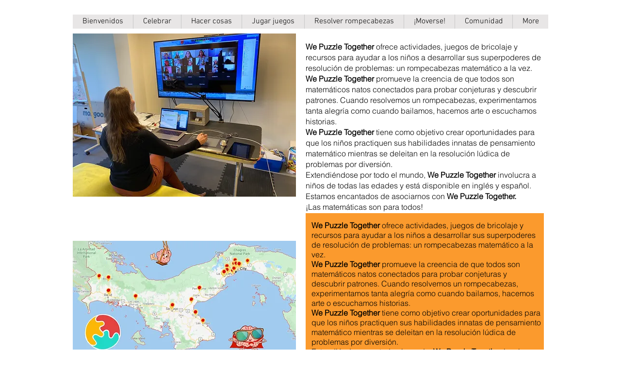

--- FILE ---
content_type: text/html; charset=UTF-8
request_url: https://es.lookwhatidid.org/we-puzzle-together-partnership
body_size: 120408
content:
<!DOCTYPE html>
<html lang="es">
<head>
  
  <!-- SEO Tags -->
  <title>Asociación de We Puzzle Together | Look What I Did</title>
  <link rel="canonical" href="https://www.lookwhatidid.org/WePuzzleTogether"/>
  <meta property="og:title" content="Asociación de We Puzzle Together | Look What I Did"/>
  <meta property="og:image" content="https://static.wixstatic.com/media/93b789_774f03bb706d4e57bd793832b4386101%7Emv2.jpg/v1/fit/w_2500,h_1330,al_c/93b789_774f03bb706d4e57bd793832b4386101%7Emv2.jpg"/>
  <meta property="og:image:width" content="2500"/>
  <meta property="og:image:height" content="1330"/>
  <meta property="og:url" content="https://www.lookwhatidid.org/WePuzzleTogether"/>
  <meta property="og:site_name" content="Look What I Did"/>
  <meta property="og:type" content="website"/>
  <meta name="fb_admins_meta_tag" content="LookWhatIDidKids"/>
  <meta name="google-site-verification" content="C4gBv8pYzu5HqQJElxAC_bZwCiYLx229W6dBkx7bWFQ"/>
  <meta property="fb:admins" content="LookWhatIDidKids"/>
  <meta name="twitter:card" content="summary_large_image"/>
  <meta name="twitter:title" content="Asociación de We Puzzle Together | Look What I Did"/>
  <meta name="twitter:image" content="https://static.wixstatic.com/media/93b789_774f03bb706d4e57bd793832b4386101%7Emv2.jpg/v1/fit/w_2500,h_1330,al_c/93b789_774f03bb706d4e57bd793832b4386101%7Emv2.jpg"/>

  
  <meta charset='utf-8'>
  <meta name="viewport" content="width=device-width, initial-scale=1" id="wixDesktopViewport" />
  <meta http-equiv="X-UA-Compatible" content="IE=edge">
  <meta name="generator" content="Wix.com Website Builder"/>

  <link rel="icon" sizes="192x192" href="https://static.wixstatic.com/media/93b789_9ddfda70073f43cb90dc82e687eb6e31%7Emv2.jpg/v1/fill/w_192%2Ch_192%2Clg_1%2Cusm_0.66_1.00_0.01/93b789_9ddfda70073f43cb90dc82e687eb6e31%7Emv2.jpg" type="image/jpeg"/>
  <link rel="shortcut icon" href="https://static.wixstatic.com/media/93b789_9ddfda70073f43cb90dc82e687eb6e31%7Emv2.jpg/v1/fill/w_192%2Ch_192%2Clg_1%2Cusm_0.66_1.00_0.01/93b789_9ddfda70073f43cb90dc82e687eb6e31%7Emv2.jpg" type="image/jpeg"/>
  <link rel="apple-touch-icon" href="https://static.wixstatic.com/media/93b789_9ddfda70073f43cb90dc82e687eb6e31%7Emv2.jpg/v1/fill/w_180%2Ch_180%2Clg_1%2Cusm_0.66_1.00_0.01/93b789_9ddfda70073f43cb90dc82e687eb6e31%7Emv2.jpg" type="image/jpeg"/>

  <!-- Safari Pinned Tab Icon -->
  <!-- <link rel="mask-icon" href="https://static.wixstatic.com/media/93b789_9ddfda70073f43cb90dc82e687eb6e31%7Emv2.jpg/v1/fill/w_192%2Ch_192%2Clg_1%2Cusm_0.66_1.00_0.01/93b789_9ddfda70073f43cb90dc82e687eb6e31%7Emv2.jpg"> -->

  <!-- Original trials -->
  


  <!-- Segmenter Polyfill -->
  <script>
    if (!window.Intl || !window.Intl.Segmenter) {
      (function() {
        var script = document.createElement('script');
        script.src = 'https://static.parastorage.com/unpkg/@formatjs/intl-segmenter@11.7.10/polyfill.iife.js';
        document.head.appendChild(script);
      })();
    }
  </script>

  <!-- Legacy Polyfills -->
  <script nomodule="" src="https://static.parastorage.com/unpkg/core-js-bundle@3.2.1/minified.js"></script>
  <script nomodule="" src="https://static.parastorage.com/unpkg/focus-within-polyfill@5.0.9/dist/focus-within-polyfill.js"></script>

  <!-- Performance API Polyfills -->
  <script>
  (function () {
    var noop = function noop() {};
    if ("performance" in window === false) {
      window.performance = {};
    }
    window.performance.mark = performance.mark || noop;
    window.performance.measure = performance.measure || noop;
    if ("now" in window.performance === false) {
      var nowOffset = Date.now();
      if (performance.timing && performance.timing.navigationStart) {
        nowOffset = performance.timing.navigationStart;
      }
      window.performance.now = function now() {
        return Date.now() - nowOffset;
      };
    }
  })();
  </script>

  <!-- Globals Definitions -->
  <script>
    (function () {
      var now = Date.now()
      window.initialTimestamps = {
        initialTimestamp: now,
        initialRequestTimestamp: Math.round(performance.timeOrigin ? performance.timeOrigin : now - performance.now())
      }

      window.thunderboltTag = "QA_READY"
      window.thunderboltVersion = "1.16780.0"
    })();
  </script>

  <!-- Essential Viewer Model -->
  <script type="application/json" id="wix-essential-viewer-model">{"fleetConfig":{"fleetName":"thunderbolt-seo-renderer-gradual","type":"Rollout","code":1},"mode":{"qa":false,"enableTestApi":false,"debug":false,"ssrIndicator":false,"ssrOnly":false,"siteAssetsFallback":"enable","versionIndicator":false},"componentsLibrariesTopology":[{"artifactId":"editor-elements","namespace":"wixui","url":"https:\/\/static.parastorage.com\/services\/editor-elements\/1.14848.0"},{"artifactId":"editor-elements","namespace":"dsgnsys","url":"https:\/\/static.parastorage.com\/services\/editor-elements\/1.14848.0"}],"siteFeaturesConfigs":{"sessionManager":{"isRunningInDifferentSiteContext":false}},"language":{"userLanguage":"es"},"siteAssets":{"clientTopology":{"mediaRootUrl":"https:\/\/static.wixstatic.com","staticMediaUrl":"https:\/\/static.wixstatic.com\/media","moduleRepoUrl":"https:\/\/static.parastorage.com\/unpkg","fileRepoUrl":"https:\/\/static.parastorage.com\/services","viewerAppsUrl":"https:\/\/viewer-apps.parastorage.com","viewerAssetsUrl":"https:\/\/viewer-assets.parastorage.com","siteAssetsUrl":"https:\/\/siteassets.parastorage.com","pageJsonServerUrls":["https:\/\/pages.parastorage.com","https:\/\/staticorigin.wixstatic.com","https:\/\/es.lookwhatidid.org","https:\/\/fallback.wix.com\/wix-html-editor-pages-webapp\/page"],"pathOfTBModulesInFileRepoForFallback":"wix-thunderbolt\/dist\/"}},"siteFeatures":["accessibility","appMonitoring","assetsLoader","businessLogger","captcha","clickHandlerRegistrar","commonConfig","componentsLoader","componentsRegistry","consentPolicy","cookiesManager","cyclicTabbing","domSelectors","dynamicPages","environmentWixCodeSdk","environment","locationWixCodeSdk","mpaNavigation","multilingual","navigationManager","navigationPhases","ooi","pages","panorama","renderer","reporter","routerFetch","router","scrollRestoration","seoWixCodeSdk","seo","sessionManager","siteMembersWixCodeSdk","siteMembers","siteScrollBlocker","siteWixCodeSdk","speculationRules","ssrCache","stores","structureApi","thunderboltInitializer","tpaCommons","translations","usedPlatformApis","warmupData","windowMessageRegistrar","windowWixCodeSdk","wixCustomElementComponent","wixEmbedsApi","componentsReact","platform"],"site":{"externalBaseUrl":"https:\/\/es.lookwhatidid.org","isSEO":true},"media":{"staticMediaUrl":"https:\/\/static.wixstatic.com\/media","mediaRootUrl":"https:\/\/static.wixstatic.com\/","staticVideoUrl":"https:\/\/video.wixstatic.com\/"},"requestUrl":"https:\/\/es.lookwhatidid.org\/we-puzzle-together-partnership","rollout":{"siteAssetsVersionsRollout":false,"isDACRollout":0,"isTBRollout":true},"commonConfig":{"brand":"wix","host":"VIEWER","bsi":"","consentPolicy":{},"consentPolicyHeader":{},"siteRevision":"13519","renderingFlow":"NONE","language":"es","locale":"es-ve"},"interactionSampleRatio":0.01,"dynamicModelUrl":"https:\/\/es.lookwhatidid.org\/_api\/v2\/dynamicmodel","accessTokensUrl":"https:\/\/es.lookwhatidid.org\/_api\/v1\/access-tokens","isExcludedFromSecurityExperiments":false,"experiments":{"specs.thunderbolt.hardenFetchAndXHR":true,"specs.thunderbolt.securityExperiments":true}}</script>
  <script>window.viewerModel = JSON.parse(document.getElementById('wix-essential-viewer-model').textContent)</script>

  <script>
    window.commonConfig = viewerModel.commonConfig
  </script>

  
  <!-- BEGIN handleAccessTokens bundle -->

  <script data-url="https://static.parastorage.com/services/wix-thunderbolt/dist/handleAccessTokens.inline.4f2f9a53.bundle.min.js">(()=>{"use strict";function e(e){let{context:o,property:r,value:n,enumerable:i=!0}=e,c=e.get,l=e.set;if(!r||void 0===n&&!c&&!l)return new Error("property and value are required");let a=o||globalThis,s=a?.[r],u={};if(void 0!==n)u.value=n;else{if(c){let e=t(c);e&&(u.get=e)}if(l){let e=t(l);e&&(u.set=e)}}let p={...u,enumerable:i||!1,configurable:!1};void 0!==n&&(p.writable=!1);try{Object.defineProperty(a,r,p)}catch(e){return e instanceof TypeError?s:e}return s}function t(e,t){return"function"==typeof e?e:!0===e?.async&&"function"==typeof e.func?t?async function(t){return e.func(t)}:async function(){return e.func()}:"function"==typeof e?.func?e.func:void 0}try{e({property:"strictDefine",value:e})}catch{}try{e({property:"defineStrictObject",value:r})}catch{}try{e({property:"defineStrictMethod",value:n})}catch{}var o=["toString","toLocaleString","valueOf","constructor","prototype"];function r(t){let{context:n,property:c,propertiesToExclude:l=[],skipPrototype:a=!1,hardenPrototypePropertiesToExclude:s=[]}=t;if(!c)return new Error("property is required");let u=(n||globalThis)[c],p={},f=i(n,c);u&&("object"==typeof u||"function"==typeof u)&&Reflect.ownKeys(u).forEach(t=>{if(!l.includes(t)&&!o.includes(t)){let o=i(u,t);if(o&&(o.writable||o.configurable)){let{value:r,get:n,set:i,enumerable:c=!1}=o,l={};void 0!==r?l.value=r:n?l.get=n:i&&(l.set=i);try{let o=e({context:u,property:t,...l,enumerable:c});p[t]=o}catch(e){if(!(e instanceof TypeError))throw e;try{p[t]=o.value||o.get||o.set}catch{}}}}});let d={originalObject:u,originalProperties:p};if(!a&&void 0!==u?.prototype){let e=r({context:u,property:"prototype",propertiesToExclude:s,skipPrototype:!0});e instanceof Error||(d.originalPrototype=e?.originalObject,d.originalPrototypeProperties=e?.originalProperties)}return e({context:n,property:c,value:u,enumerable:f?.enumerable}),d}function n(t,o){let r=(o||globalThis)[t],n=i(o||globalThis,t);return r&&n&&(n.writable||n.configurable)?(Object.freeze(r),e({context:globalThis,property:t,value:r})):r}function i(e,t){if(e&&t)try{return Reflect.getOwnPropertyDescriptor(e,t)}catch{return}}function c(e){if("string"!=typeof e)return e;try{return decodeURIComponent(e).toLowerCase().trim()}catch{return e.toLowerCase().trim()}}function l(e,t){let o="";if("string"==typeof e)o=e.split("=")[0]?.trim()||"";else{if(!e||"string"!=typeof e.name)return!1;o=e.name}return t.has(c(o)||"")}function a(e,t){let o;return o="string"==typeof e?e.split(";").map(e=>e.trim()).filter(e=>e.length>0):e||[],o.filter(e=>!l(e,t))}var s=null;function u(){return null===s&&(s=typeof Document>"u"?void 0:Object.getOwnPropertyDescriptor(Document.prototype,"cookie")),s}function p(t,o){if(!globalThis?.cookieStore)return;let r=globalThis.cookieStore.get.bind(globalThis.cookieStore),n=globalThis.cookieStore.getAll.bind(globalThis.cookieStore),i=globalThis.cookieStore.set.bind(globalThis.cookieStore),c=globalThis.cookieStore.delete.bind(globalThis.cookieStore);return e({context:globalThis.CookieStore.prototype,property:"get",value:async function(e){return l(("string"==typeof e?e:e.name)||"",t)?null:r.call(this,e)},enumerable:!0}),e({context:globalThis.CookieStore.prototype,property:"getAll",value:async function(){return a(await n.apply(this,Array.from(arguments)),t)},enumerable:!0}),e({context:globalThis.CookieStore.prototype,property:"set",value:async function(){let e=Array.from(arguments);if(!l(1===e.length?e[0].name:e[0],t))return i.apply(this,e);o&&console.warn(o)},enumerable:!0}),e({context:globalThis.CookieStore.prototype,property:"delete",value:async function(){let e=Array.from(arguments);if(!l(1===e.length?e[0].name:e[0],t))return c.apply(this,e)},enumerable:!0}),e({context:globalThis.cookieStore,property:"prototype",value:globalThis.CookieStore.prototype,enumerable:!1}),e({context:globalThis,property:"cookieStore",value:globalThis.cookieStore,enumerable:!0}),{get:r,getAll:n,set:i,delete:c}}var f=["TextEncoder","TextDecoder","XMLHttpRequestEventTarget","EventTarget","URL","JSON","Reflect","Object","Array","Map","Set","WeakMap","WeakSet","Promise","Symbol","Error"],d=["addEventListener","removeEventListener","dispatchEvent","encodeURI","encodeURIComponent","decodeURI","decodeURIComponent"];const y=(e,t)=>{try{const o=t?t.get.call(document):document.cookie;return o.split(";").map(e=>e.trim()).filter(t=>t?.startsWith(e))[0]?.split("=")[1]}catch(e){return""}},g=(e="",t="",o="/")=>`${e}=; ${t?`domain=${t};`:""} max-age=0; path=${o}; expires=Thu, 01 Jan 1970 00:00:01 GMT`;function m(){(function(){if("undefined"!=typeof window){const e=performance.getEntriesByType("navigation")[0];return"back_forward"===(e?.type||"")}return!1})()&&function(){const{counter:e}=function(){const e=b("getItem");if(e){const[t,o]=e.split("-"),r=o?parseInt(o,10):0;if(r>=3){const e=t?Number(t):0;if(Date.now()-e>6e4)return{counter:0}}return{counter:r}}return{counter:0}}();e<3?(!function(e=1){b("setItem",`${Date.now()}-${e}`)}(e+1),window.location.reload()):console.error("ATS: Max reload attempts reached")}()}function b(e,t){try{return sessionStorage[e]("reload",t||"")}catch(e){console.error("ATS: Error calling sessionStorage:",e)}}const h="client-session-bind",v="sec-fetch-unsupported",{experiments:w}=window.viewerModel,T=[h,"client-binding",v,"svSession","smSession","server-session-bind","wixSession2","wixSession3"].map(e=>e.toLowerCase()),{cookie:S}=function(t,o){let r=new Set(t);return e({context:document,property:"cookie",set:{func:e=>function(e,t,o,r){let n=u(),i=c(t.split(";")[0]||"")||"";[...o].every(e=>!i.startsWith(e.toLowerCase()))&&n?.set?n.set.call(e,t):r&&console.warn(r)}(document,e,r,o)},get:{func:()=>function(e,t){let o=u();if(!o?.get)throw new Error("Cookie descriptor or getter not available");return a(o.get.call(e),t).join("; ")}(document,r)},enumerable:!0}),{cookieStore:p(r,o),cookie:u()}}(T),k="tbReady",x="security_overrideGlobals",{experiments:E,siteFeaturesConfigs:C,accessTokensUrl:P}=window.viewerModel,R=P,M={},O=(()=>{const e=y(h,S);if(w["specs.thunderbolt.browserCacheReload"]){y(v,S)||e?b("removeItem"):m()}return(()=>{const e=g(h),t=g(h,location.hostname);S.set.call(document,e),S.set.call(document,t)})(),e})();O&&(M["client-binding"]=O);const D=fetch;addEventListener(k,function e(t){const{logger:o}=t.detail;try{window.tb.init({fetch:D,fetchHeaders:M})}catch(e){const t=new Error("TB003");o.meter(`${x}_${t.message}`,{paramsOverrides:{errorType:x,eventString:t.message}}),window?.viewerModel?.mode.debug&&console.error(e)}finally{removeEventListener(k,e)}}),E["specs.thunderbolt.hardenFetchAndXHR"]||(window.fetchDynamicModel=()=>C.sessionManager.isRunningInDifferentSiteContext?Promise.resolve({}):fetch(R,{credentials:"same-origin",headers:M}).then(function(e){if(!e.ok)throw new Error(`[${e.status}]${e.statusText}`);return e.json()}),window.dynamicModelPromise=window.fetchDynamicModel())})();
//# sourceMappingURL=https://static.parastorage.com/services/wix-thunderbolt/dist/handleAccessTokens.inline.4f2f9a53.bundle.min.js.map</script>

<!-- END handleAccessTokens bundle -->

<!-- BEGIN overrideGlobals bundle -->

<script data-url="https://static.parastorage.com/services/wix-thunderbolt/dist/overrideGlobals.inline.ec13bfcf.bundle.min.js">(()=>{"use strict";function e(e){let{context:r,property:o,value:n,enumerable:i=!0}=e,c=e.get,a=e.set;if(!o||void 0===n&&!c&&!a)return new Error("property and value are required");let l=r||globalThis,u=l?.[o],s={};if(void 0!==n)s.value=n;else{if(c){let e=t(c);e&&(s.get=e)}if(a){let e=t(a);e&&(s.set=e)}}let p={...s,enumerable:i||!1,configurable:!1};void 0!==n&&(p.writable=!1);try{Object.defineProperty(l,o,p)}catch(e){return e instanceof TypeError?u:e}return u}function t(e,t){return"function"==typeof e?e:!0===e?.async&&"function"==typeof e.func?t?async function(t){return e.func(t)}:async function(){return e.func()}:"function"==typeof e?.func?e.func:void 0}try{e({property:"strictDefine",value:e})}catch{}try{e({property:"defineStrictObject",value:o})}catch{}try{e({property:"defineStrictMethod",value:n})}catch{}var r=["toString","toLocaleString","valueOf","constructor","prototype"];function o(t){let{context:n,property:c,propertiesToExclude:a=[],skipPrototype:l=!1,hardenPrototypePropertiesToExclude:u=[]}=t;if(!c)return new Error("property is required");let s=(n||globalThis)[c],p={},f=i(n,c);s&&("object"==typeof s||"function"==typeof s)&&Reflect.ownKeys(s).forEach(t=>{if(!a.includes(t)&&!r.includes(t)){let r=i(s,t);if(r&&(r.writable||r.configurable)){let{value:o,get:n,set:i,enumerable:c=!1}=r,a={};void 0!==o?a.value=o:n?a.get=n:i&&(a.set=i);try{let r=e({context:s,property:t,...a,enumerable:c});p[t]=r}catch(e){if(!(e instanceof TypeError))throw e;try{p[t]=r.value||r.get||r.set}catch{}}}}});let d={originalObject:s,originalProperties:p};if(!l&&void 0!==s?.prototype){let e=o({context:s,property:"prototype",propertiesToExclude:u,skipPrototype:!0});e instanceof Error||(d.originalPrototype=e?.originalObject,d.originalPrototypeProperties=e?.originalProperties)}return e({context:n,property:c,value:s,enumerable:f?.enumerable}),d}function n(t,r){let o=(r||globalThis)[t],n=i(r||globalThis,t);return o&&n&&(n.writable||n.configurable)?(Object.freeze(o),e({context:globalThis,property:t,value:o})):o}function i(e,t){if(e&&t)try{return Reflect.getOwnPropertyDescriptor(e,t)}catch{return}}function c(e){if("string"!=typeof e)return e;try{return decodeURIComponent(e).toLowerCase().trim()}catch{return e.toLowerCase().trim()}}function a(e,t){return e instanceof Headers?e.forEach((r,o)=>{l(o,t)||e.delete(o)}):Object.keys(e).forEach(r=>{l(r,t)||delete e[r]}),e}function l(e,t){return!t.has(c(e)||"")}function u(e,t){let r=!0,o=function(e){let t,r;if(globalThis.Request&&e instanceof Request)t=e.url;else{if("function"!=typeof e?.toString)throw new Error("Unsupported type for url");t=e.toString()}try{return new URL(t).pathname}catch{return r=t.replace(/#.+/gi,"").split("?").shift(),r.startsWith("/")?r:`/${r}`}}(e),n=c(o);return n&&t.some(e=>n.includes(e))&&(r=!1),r}function s(t,r,o){let n=fetch,i=XMLHttpRequest,c=new Set(r);function s(){let e=new i,r=e.open,n=e.setRequestHeader;return e.open=function(){let n=Array.from(arguments),i=n[1];if(n.length<2||u(i,t))return r.apply(e,n);throw new Error(o||`Request not allowed for path ${i}`)},e.setRequestHeader=function(t,r){l(decodeURIComponent(t),c)&&n.call(e,t,r)},e}return e({property:"fetch",value:function(){let e=function(e,t){return globalThis.Request&&e[0]instanceof Request&&e[0]?.headers?a(e[0].headers,t):e[1]?.headers&&a(e[1].headers,t),e}(arguments,c);return u(arguments[0],t)?n.apply(globalThis,Array.from(e)):new Promise((e,t)=>{t(new Error(o||`Request not allowed for path ${arguments[0]}`))})},enumerable:!0}),e({property:"XMLHttpRequest",value:s,enumerable:!0}),Object.keys(i).forEach(e=>{s[e]=i[e]}),{fetch:n,XMLHttpRequest:i}}var p=["TextEncoder","TextDecoder","XMLHttpRequestEventTarget","EventTarget","URL","JSON","Reflect","Object","Array","Map","Set","WeakMap","WeakSet","Promise","Symbol","Error"],f=["addEventListener","removeEventListener","dispatchEvent","encodeURI","encodeURIComponent","decodeURI","decodeURIComponent"];const d=function(){let t=globalThis.open,r=document.open;function o(e,r,o){let n="string"!=typeof e,i=t.call(window,e,r,o);return n||e&&function(e){return e.startsWith("//")&&/(?:[a-z0-9](?:[a-z0-9-]{0,61}[a-z0-9])?\.)+[a-z0-9][a-z0-9-]{0,61}[a-z0-9]/g.test(`${location.protocol}:${e}`)&&(e=`${location.protocol}${e}`),!e.startsWith("http")||new URL(e).hostname===location.hostname}(e)?{}:i}return e({property:"open",value:o,context:globalThis,enumerable:!0}),e({property:"open",value:function(e,t,n){return e?o(e,t,n):r.call(document,e||"",t||"",n||"")},context:document,enumerable:!0}),{open:t,documentOpen:r}},y=function(){let t=document.createElement,r=Element.prototype.setAttribute,o=Element.prototype.setAttributeNS;return e({property:"createElement",context:document,value:function(n,i){let a=t.call(document,n,i);if("iframe"===c(n)){e({property:"srcdoc",context:a,get:()=>"",set:()=>{console.warn("`srcdoc` is not allowed in iframe elements.")}});let t=function(e,t){"srcdoc"!==e.toLowerCase()?r.call(a,e,t):console.warn("`srcdoc` attribute is not allowed to be set.")},n=function(e,t,r){"srcdoc"!==t.toLowerCase()?o.call(a,e,t,r):console.warn("`srcdoc` attribute is not allowed to be set.")};a.setAttribute=t,a.setAttributeNS=n}return a},enumerable:!0}),{createElement:t,setAttribute:r,setAttributeNS:o}},m=["client-binding"],b=["/_api/v1/access-tokens","/_api/v2/dynamicmodel","/_api/one-app-session-web/v3/businesses"],h=function(){let t=setTimeout,r=setInterval;return o("setTimeout",0,globalThis),o("setInterval",0,globalThis),{setTimeout:t,setInterval:r};function o(t,r,o){let n=o||globalThis,i=n[t];if(!i||"function"!=typeof i)throw new Error(`Function ${t} not found or is not a function`);e({property:t,value:function(){let e=Array.from(arguments);if("string"!=typeof e[r])return i.apply(n,e);console.warn(`Calling ${t} with a String Argument at index ${r} is not allowed`)},context:o,enumerable:!0})}},v=function(){if(navigator&&"serviceWorker"in navigator){let t=navigator.serviceWorker.register;return e({context:navigator.serviceWorker,property:"register",value:function(){console.log("Service worker registration is not allowed")},enumerable:!0}),{register:t}}return{}};performance.mark("overrideGlobals started");const{isExcludedFromSecurityExperiments:g,experiments:w}=window.viewerModel,E=!g&&w["specs.thunderbolt.securityExperiments"];try{d(),E&&y(),w["specs.thunderbolt.hardenFetchAndXHR"]&&E&&s(b,m),v(),(e=>{let t=[],r=[];r=r.concat(["TextEncoder","TextDecoder"]),e&&(r=r.concat(["XMLHttpRequestEventTarget","EventTarget"])),r=r.concat(["URL","JSON"]),e&&(t=t.concat(["addEventListener","removeEventListener"])),t=t.concat(["encodeURI","encodeURIComponent","decodeURI","decodeURIComponent"]),r=r.concat(["String","Number"]),e&&r.push("Object"),r=r.concat(["Reflect"]),t.forEach(e=>{n(e),["addEventListener","removeEventListener"].includes(e)&&n(e,document)}),r.forEach(e=>{o({property:e})})})(E),E&&h()}catch(e){window?.viewerModel?.mode.debug&&console.error(e);const t=new Error("TB006");window.fedops?.reportError(t,"security_overrideGlobals"),window.Sentry?window.Sentry.captureException(t):globalThis.defineStrictProperty("sentryBuffer",[t],window,!1)}performance.mark("overrideGlobals ended")})();
//# sourceMappingURL=https://static.parastorage.com/services/wix-thunderbolt/dist/overrideGlobals.inline.ec13bfcf.bundle.min.js.map</script>

<!-- END overrideGlobals bundle -->


  
  <script>
    window.commonConfig = viewerModel.commonConfig

	
  </script>

  <!-- Initial CSS -->
  <style data-url="https://static.parastorage.com/services/wix-thunderbolt/dist/main.347af09f.min.css">@keyframes slide-horizontal-new{0%{transform:translateX(100%)}}@keyframes slide-horizontal-old{80%{opacity:1}to{opacity:0;transform:translateX(-100%)}}@keyframes slide-vertical-new{0%{transform:translateY(-100%)}}@keyframes slide-vertical-old{80%{opacity:1}to{opacity:0;transform:translateY(100%)}}@keyframes out-in-new{0%{opacity:0}}@keyframes out-in-old{to{opacity:0}}:root:active-view-transition{view-transition-name:none}::view-transition{pointer-events:none}:root:active-view-transition::view-transition-new(page-group),:root:active-view-transition::view-transition-old(page-group){animation-duration:.6s;cursor:wait;pointer-events:all}:root:active-view-transition-type(SlideHorizontal)::view-transition-old(page-group){animation:slide-horizontal-old .6s cubic-bezier(.83,0,.17,1) forwards;mix-blend-mode:normal}:root:active-view-transition-type(SlideHorizontal)::view-transition-new(page-group){animation:slide-horizontal-new .6s cubic-bezier(.83,0,.17,1) backwards;mix-blend-mode:normal}:root:active-view-transition-type(SlideVertical)::view-transition-old(page-group){animation:slide-vertical-old .6s cubic-bezier(.83,0,.17,1) forwards;mix-blend-mode:normal}:root:active-view-transition-type(SlideVertical)::view-transition-new(page-group){animation:slide-vertical-new .6s cubic-bezier(.83,0,.17,1) backwards;mix-blend-mode:normal}:root:active-view-transition-type(OutIn)::view-transition-old(page-group){animation:out-in-old .35s cubic-bezier(.22,1,.36,1) forwards}:root:active-view-transition-type(OutIn)::view-transition-new(page-group){animation:out-in-new .35s cubic-bezier(.64,0,.78,0) .35s backwards}@media(prefers-reduced-motion:reduce){::view-transition-group(*),::view-transition-new(*),::view-transition-old(*){animation:none!important}}body,html{background:transparent;border:0;margin:0;outline:0;padding:0;vertical-align:baseline}body{--scrollbar-width:0px;font-family:Arial,Helvetica,sans-serif;font-size:10px}body,html{height:100%}body{overflow-x:auto;overflow-y:scroll}body:not(.responsive) #site-root{min-width:var(--site-width);width:100%}body:not([data-js-loaded]) [data-hide-prejs]{visibility:hidden}interact-element{display:contents}#SITE_CONTAINER{position:relative}:root{--one-unit:1vw;--section-max-width:9999px;--spx-stopper-max:9999px;--spx-stopper-min:0px;--browser-zoom:1}@supports(-webkit-appearance:none) and (stroke-color:transparent){:root{--safari-sticky-fix:opacity;--experimental-safari-sticky-fix:translateZ(0)}}@supports(container-type:inline-size){:root{--one-unit:1cqw}}[id^=oldHoverBox-]{mix-blend-mode:plus-lighter;transition:opacity .5s ease,visibility .5s ease}[data-mesh-id$=inlineContent-gridContainer]:has(>[id^=oldHoverBox-]){isolation:isolate}</style>
<style data-url="https://static.parastorage.com/services/wix-thunderbolt/dist/main.renderer.9cb0985f.min.css">a,abbr,acronym,address,applet,b,big,blockquote,button,caption,center,cite,code,dd,del,dfn,div,dl,dt,em,fieldset,font,footer,form,h1,h2,h3,h4,h5,h6,header,i,iframe,img,ins,kbd,label,legend,li,nav,object,ol,p,pre,q,s,samp,section,small,span,strike,strong,sub,sup,table,tbody,td,tfoot,th,thead,title,tr,tt,u,ul,var{background:transparent;border:0;margin:0;outline:0;padding:0;vertical-align:baseline}input,select,textarea{box-sizing:border-box;font-family:Helvetica,Arial,sans-serif}ol,ul{list-style:none}blockquote,q{quotes:none}ins{text-decoration:none}del{text-decoration:line-through}table{border-collapse:collapse;border-spacing:0}a{cursor:pointer;text-decoration:none}.testStyles{overflow-y:hidden}.reset-button{-webkit-appearance:none;background:none;border:0;color:inherit;font:inherit;line-height:normal;outline:0;overflow:visible;padding:0;-webkit-user-select:none;-moz-user-select:none;-ms-user-select:none}:focus{outline:none}body.device-mobile-optimized:not(.disable-site-overflow){overflow-x:hidden;overflow-y:scroll}body.device-mobile-optimized:not(.responsive) #SITE_CONTAINER{margin-left:auto;margin-right:auto;overflow-x:visible;position:relative;width:320px}body.device-mobile-optimized:not(.responsive):not(.blockSiteScrolling) #SITE_CONTAINER{margin-top:0}body.device-mobile-optimized>*{max-width:100%!important}body.device-mobile-optimized #site-root{overflow-x:hidden;overflow-y:hidden}@supports(overflow:clip){body.device-mobile-optimized #site-root{overflow-x:clip;overflow-y:clip}}body.device-mobile-non-optimized #SITE_CONTAINER #site-root{overflow-x:clip;overflow-y:clip}body.device-mobile-non-optimized.fullScreenMode{background-color:#5f6360}body.device-mobile-non-optimized.fullScreenMode #MOBILE_ACTIONS_MENU,body.device-mobile-non-optimized.fullScreenMode #SITE_BACKGROUND,body.device-mobile-non-optimized.fullScreenMode #site-root,body.fullScreenMode #WIX_ADS{visibility:hidden}body.fullScreenMode{overflow-x:hidden!important;overflow-y:hidden!important}body.fullScreenMode.device-mobile-optimized #TINY_MENU{opacity:0;pointer-events:none}body.fullScreenMode-scrollable.device-mobile-optimized{overflow-x:hidden!important;overflow-y:auto!important}body.fullScreenMode-scrollable.device-mobile-optimized #masterPage,body.fullScreenMode-scrollable.device-mobile-optimized #site-root{overflow-x:hidden!important;overflow-y:hidden!important}body.fullScreenMode-scrollable.device-mobile-optimized #SITE_BACKGROUND,body.fullScreenMode-scrollable.device-mobile-optimized #masterPage{height:auto!important}body.fullScreenMode-scrollable.device-mobile-optimized #masterPage.mesh-layout{height:0!important}body.blockSiteScrolling,body.siteScrollingBlocked{position:fixed;width:100%}body.blockSiteScrolling #SITE_CONTAINER{margin-top:calc(var(--blocked-site-scroll-margin-top)*-1)}#site-root{margin:0 auto;min-height:100%;position:relative;top:var(--wix-ads-height)}#site-root img:not([src]){visibility:hidden}#site-root svg img:not([src]){visibility:visible}.auto-generated-link{color:inherit}#SCROLL_TO_BOTTOM,#SCROLL_TO_TOP{height:0}.has-click-trigger{cursor:pointer}.fullScreenOverlay{bottom:0;display:flex;justify-content:center;left:0;overflow-y:hidden;position:fixed;right:0;top:-60px;z-index:1005}.fullScreenOverlay>.fullScreenOverlayContent{bottom:0;left:0;margin:0 auto;overflow:hidden;position:absolute;right:0;top:60px;transform:translateZ(0)}[data-mesh-id$=centeredContent],[data-mesh-id$=form],[data-mesh-id$=inlineContent]{pointer-events:none;position:relative}[data-mesh-id$=-gridWrapper],[data-mesh-id$=-rotated-wrapper]{pointer-events:none}[data-mesh-id$=-gridContainer]>*,[data-mesh-id$=-rotated-wrapper]>*,[data-mesh-id$=inlineContent]>:not([data-mesh-id$=-gridContainer]){pointer-events:auto}.device-mobile-optimized #masterPage.mesh-layout #SOSP_CONTAINER_CUSTOM_ID{grid-area:2/1/3/2;-ms-grid-row:2;position:relative}#masterPage.mesh-layout{-ms-grid-rows:max-content max-content min-content max-content;-ms-grid-columns:100%;align-items:start;display:-ms-grid;display:grid;grid-template-columns:100%;grid-template-rows:max-content max-content min-content max-content;justify-content:stretch}#masterPage.mesh-layout #PAGES_CONTAINER,#masterPage.mesh-layout #SITE_FOOTER-placeholder,#masterPage.mesh-layout #SITE_FOOTER_WRAPPER,#masterPage.mesh-layout #SITE_HEADER-placeholder,#masterPage.mesh-layout #SITE_HEADER_WRAPPER,#masterPage.mesh-layout #SOSP_CONTAINER_CUSTOM_ID[data-state~=mobileView],#masterPage.mesh-layout #soapAfterPagesContainer,#masterPage.mesh-layout #soapBeforePagesContainer{-ms-grid-row-align:start;-ms-grid-column-align:start;-ms-grid-column:1}#masterPage.mesh-layout #SITE_HEADER-placeholder,#masterPage.mesh-layout #SITE_HEADER_WRAPPER{grid-area:1/1/2/2;-ms-grid-row:1}#masterPage.mesh-layout #PAGES_CONTAINER,#masterPage.mesh-layout #soapAfterPagesContainer,#masterPage.mesh-layout #soapBeforePagesContainer{grid-area:3/1/4/2;-ms-grid-row:3}#masterPage.mesh-layout #soapAfterPagesContainer,#masterPage.mesh-layout #soapBeforePagesContainer{width:100%}#masterPage.mesh-layout #PAGES_CONTAINER{align-self:stretch}#masterPage.mesh-layout main#PAGES_CONTAINER{display:block}#masterPage.mesh-layout #SITE_FOOTER-placeholder,#masterPage.mesh-layout #SITE_FOOTER_WRAPPER{grid-area:4/1/5/2;-ms-grid-row:4}#masterPage.mesh-layout #SITE_PAGES,#masterPage.mesh-layout [data-mesh-id=PAGES_CONTAINERcenteredContent],#masterPage.mesh-layout [data-mesh-id=PAGES_CONTAINERinlineContent]{height:100%}#masterPage.mesh-layout.desktop>*{width:100%}#masterPage.mesh-layout #PAGES_CONTAINER,#masterPage.mesh-layout #SITE_FOOTER,#masterPage.mesh-layout #SITE_FOOTER_WRAPPER,#masterPage.mesh-layout #SITE_HEADER,#masterPage.mesh-layout #SITE_HEADER_WRAPPER,#masterPage.mesh-layout #SITE_PAGES,#masterPage.mesh-layout #masterPageinlineContent{position:relative}#masterPage.mesh-layout #SITE_HEADER{grid-area:1/1/2/2}#masterPage.mesh-layout #SITE_FOOTER{grid-area:4/1/5/2}#masterPage.mesh-layout.overflow-x-clip #SITE_FOOTER,#masterPage.mesh-layout.overflow-x-clip #SITE_HEADER{overflow-x:clip}[data-z-counter]{z-index:0}[data-z-counter="0"]{z-index:auto}.wixSiteProperties{-webkit-font-smoothing:antialiased;-moz-osx-font-smoothing:grayscale}:root{--wst-button-color-fill-primary:rgb(var(--color_48));--wst-button-color-border-primary:rgb(var(--color_49));--wst-button-color-text-primary:rgb(var(--color_50));--wst-button-color-fill-primary-hover:rgb(var(--color_51));--wst-button-color-border-primary-hover:rgb(var(--color_52));--wst-button-color-text-primary-hover:rgb(var(--color_53));--wst-button-color-fill-primary-disabled:rgb(var(--color_54));--wst-button-color-border-primary-disabled:rgb(var(--color_55));--wst-button-color-text-primary-disabled:rgb(var(--color_56));--wst-button-color-fill-secondary:rgb(var(--color_57));--wst-button-color-border-secondary:rgb(var(--color_58));--wst-button-color-text-secondary:rgb(var(--color_59));--wst-button-color-fill-secondary-hover:rgb(var(--color_60));--wst-button-color-border-secondary-hover:rgb(var(--color_61));--wst-button-color-text-secondary-hover:rgb(var(--color_62));--wst-button-color-fill-secondary-disabled:rgb(var(--color_63));--wst-button-color-border-secondary-disabled:rgb(var(--color_64));--wst-button-color-text-secondary-disabled:rgb(var(--color_65));--wst-color-fill-base-1:rgb(var(--color_36));--wst-color-fill-base-2:rgb(var(--color_37));--wst-color-fill-base-shade-1:rgb(var(--color_38));--wst-color-fill-base-shade-2:rgb(var(--color_39));--wst-color-fill-base-shade-3:rgb(var(--color_40));--wst-color-fill-accent-1:rgb(var(--color_41));--wst-color-fill-accent-2:rgb(var(--color_42));--wst-color-fill-accent-3:rgb(var(--color_43));--wst-color-fill-accent-4:rgb(var(--color_44));--wst-color-fill-background-primary:rgb(var(--color_11));--wst-color-fill-background-secondary:rgb(var(--color_12));--wst-color-text-primary:rgb(var(--color_15));--wst-color-text-secondary:rgb(var(--color_14));--wst-color-action:rgb(var(--color_18));--wst-color-disabled:rgb(var(--color_39));--wst-color-title:rgb(var(--color_45));--wst-color-subtitle:rgb(var(--color_46));--wst-color-line:rgb(var(--color_47));--wst-font-style-h2:var(--font_2);--wst-font-style-h3:var(--font_3);--wst-font-style-h4:var(--font_4);--wst-font-style-h5:var(--font_5);--wst-font-style-h6:var(--font_6);--wst-font-style-body-large:var(--font_7);--wst-font-style-body-medium:var(--font_8);--wst-font-style-body-small:var(--font_9);--wst-font-style-body-x-small:var(--font_10);--wst-color-custom-1:rgb(var(--color_13));--wst-color-custom-2:rgb(var(--color_16));--wst-color-custom-3:rgb(var(--color_17));--wst-color-custom-4:rgb(var(--color_19));--wst-color-custom-5:rgb(var(--color_20));--wst-color-custom-6:rgb(var(--color_21));--wst-color-custom-7:rgb(var(--color_22));--wst-color-custom-8:rgb(var(--color_23));--wst-color-custom-9:rgb(var(--color_24));--wst-color-custom-10:rgb(var(--color_25));--wst-color-custom-11:rgb(var(--color_26));--wst-color-custom-12:rgb(var(--color_27));--wst-color-custom-13:rgb(var(--color_28));--wst-color-custom-14:rgb(var(--color_29));--wst-color-custom-15:rgb(var(--color_30));--wst-color-custom-16:rgb(var(--color_31));--wst-color-custom-17:rgb(var(--color_32));--wst-color-custom-18:rgb(var(--color_33));--wst-color-custom-19:rgb(var(--color_34));--wst-color-custom-20:rgb(var(--color_35))}.wix-presets-wrapper{display:contents}</style>

  <meta name="format-detection" content="telephone=no">
  <meta name="skype_toolbar" content="skype_toolbar_parser_compatible">
  
  

  

  

  <!-- head performance data start -->
  
  <!-- head performance data end -->
  

    


    
<style data-href="https://static.parastorage.com/services/editor-elements-library/dist/thunderbolt/rb_wixui.thunderbolt[LanguageSelector].0f16f6b0.min.css">.LoinW8 .wxjDyf .AgcguT,.LoinW8 .wxjDyf .SLABZ6,.wxjDyf .LoinW8 .AgcguT,.wxjDyf .LoinW8 .SLABZ6,.wxjDyf .WfZwmg>button{justify-content:flex-start}.LoinW8 ._ap_Ez .AgcguT,.LoinW8 ._ap_Ez .SLABZ6,._ap_Ez .LoinW8 .AgcguT,._ap_Ez .LoinW8 .SLABZ6,._ap_Ez .WfZwmg>button{justify-content:center}.LoinW8 .yaSWtc .AgcguT,.LoinW8 .yaSWtc .SLABZ6,.yaSWtc .LoinW8 .AgcguT,.yaSWtc .LoinW8 .SLABZ6,.yaSWtc .WfZwmg>button{direction:rtl}.LoinW8 .SLABZ6 .P1lgnS img,.LoinW8 ._YBogd .P1lgnS img,.WfZwmg .LEHGju img{display:block;height:var(--iconSize)}.LoinW8 .AgcguT.s9mhXz,.LoinW8 .AgcguT:hover,.LoinW8 .SLABZ6:hover,.WfZwmg>button:hover{background-color:rgba(var(--backgroundColorHover,var(--color_4,color_4)),var(--alpha-backgroundColorHover,1));color:rgb(var(--itemTextColorHover,var(--color_1,color_1)))}.LoinW8 .AgcguT.s9mhXz path,.LoinW8 .AgcguT:hover path,.LoinW8 .SLABZ6:hover path,.WfZwmg>button:hover path{fill:rgb(var(--itemTextColorHover,var(--color_1,color_1)))}.LoinW8 .AgcguT:active,.LoinW8 .SLABZ6:active,.LoinW8 .wbgQXa.AgcguT,.LoinW8 .wbgQXa.SLABZ6,.WfZwmg>button.wbgQXa,.WfZwmg>button:active{background-color:rgba(var(--backgroundColorActive,var(--color_4,color_4)),var(--alpha-backgroundColorActive,1));color:rgb(var(--itemTextColorActive,var(--color_1,color_1)));cursor:default}.LoinW8 .AgcguT:active path,.LoinW8 .SLABZ6:active path,.LoinW8 .wbgQXa.AgcguT path,.LoinW8 .wbgQXa.SLABZ6 path,.WfZwmg>button.wbgQXa path,.WfZwmg>button:active path{fill:rgb(var(--itemTextColorActive,var(--color_1,color_1)))}.q6zugB{width:var(--width)}:host(.device-mobile-optimized) .q6zugB,body.device-mobile-optimized .q6zugB{--display:table;display:var(--display)}.q6zugB.L1JKAI{opacity:.38}.q6zugB.L1JKAI *,.q6zugB.L1JKAI:active{pointer-events:none}.LoinW8 .AgcguT,.LoinW8 .SLABZ6{align-items:center;display:flex;height:calc(var(--height) - var(--borderWidth, 1px)*2)}.LoinW8 .AgcguT .FeuKbY,.LoinW8 .SLABZ6 .FeuKbY{line-height:0}.LoinW8 ._ap_Ez .AgcguT .FeuKbY,.LoinW8 ._ap_Ez .SLABZ6 .FeuKbY,._ap_Ez .LoinW8 .AgcguT .FeuKbY,._ap_Ez .LoinW8 .SLABZ6 .FeuKbY{position:absolute;right:0}.LoinW8 ._ap_Ez .AgcguT .FeuKbY,.LoinW8 ._ap_Ez .SLABZ6 .FeuKbY,.LoinW8 .yaSWtc .AgcguT .FeuKbY,.LoinW8 .yaSWtc .SLABZ6 .FeuKbY,._ap_Ez .LoinW8 .AgcguT .FeuKbY,._ap_Ez .LoinW8 .SLABZ6 .FeuKbY,.yaSWtc .LoinW8 .AgcguT .FeuKbY,.yaSWtc .LoinW8 .SLABZ6 .FeuKbY{margin:0 20px 0 14px}.LoinW8 ._ap_Ez .AgcguT .FeuKbY,.LoinW8 ._ap_Ez .SLABZ6 .FeuKbY,.LoinW8 .wxjDyf .AgcguT .FeuKbY,.LoinW8 .wxjDyf .SLABZ6 .FeuKbY,._ap_Ez .LoinW8 .AgcguT .FeuKbY,._ap_Ez .LoinW8 .SLABZ6 .FeuKbY,.wxjDyf .LoinW8 .AgcguT .FeuKbY,.wxjDyf .LoinW8 .SLABZ6 .FeuKbY{margin:0 14px 0 20px}.LoinW8 .wxjDyf .AgcguT .Z9uI84,.LoinW8 .wxjDyf .SLABZ6 .Z9uI84,.LoinW8 .yaSWtc .AgcguT .Z9uI84,.LoinW8 .yaSWtc .SLABZ6 .Z9uI84,.wxjDyf .LoinW8 .AgcguT .Z9uI84,.wxjDyf .LoinW8 .SLABZ6 .Z9uI84,.yaSWtc .LoinW8 .AgcguT .Z9uI84,.yaSWtc .LoinW8 .SLABZ6 .Z9uI84{flex-grow:1}.LoinW8 ._ap_Ez .AgcguT .Z9uI84,.LoinW8 ._ap_Ez .SLABZ6 .Z9uI84,._ap_Ez .LoinW8 .AgcguT .Z9uI84,._ap_Ez .LoinW8 .SLABZ6 .Z9uI84{flex-shrink:0;width:20px}.LoinW8 .AgcguT svg,.LoinW8 .SLABZ6 svg{height:auto;width:12px}.LoinW8 .AgcguT path,.LoinW8 .SLABZ6 path{fill:rgb(var(--itemTextColor,var(--color_9,color_9)))}.LoinW8 .SLABZ6,.LoinW8 ._YBogd{background-color:rgba(var(--backgroundColor,var(--color_4,color_4)),var(--alpha-backgroundColor,1));border-color:rgba(var(--borderColor,32,32,32),var(--alpha-borderColor,1));border-radius:var(--borderRadius,5px);border-style:solid;border-width:var(--borderWidth,1px);box-shadow:var(--boxShadow,0 1px 3px rgba(0,0,0,.5));overflow:hidden}.LoinW8 .SLABZ6 .P1lgnS,.LoinW8 ._YBogd .P1lgnS{margin:0 -6px 0 14px}.LoinW8 ._ap_Ez .SLABZ6 .P1lgnS,.LoinW8 ._ap_Ez ._YBogd .P1lgnS,._ap_Ez .LoinW8 .SLABZ6 .P1lgnS,._ap_Ez .LoinW8 ._YBogd .P1lgnS{margin:0 4px}.LoinW8 .yaSWtc .SLABZ6 .P1lgnS,.LoinW8 .yaSWtc ._YBogd .P1lgnS,.yaSWtc .LoinW8 .SLABZ6 .P1lgnS,.yaSWtc .LoinW8 ._YBogd .P1lgnS{margin:0 14px 0 -6px}.LoinW8,.q6zugB{height:100%}.LoinW8{color:rgb(var(--itemTextColor,var(--color_9,color_9)));cursor:pointer;font:var(--itemFont,var(--font_0));position:relative;width:var(--width)}.LoinW8 *{box-sizing:border-box}.LoinW8 .SLABZ6{height:100%;position:relative;z-index:1}.s5_f9m.LoinW8 .SLABZ6{display:none!important}.LoinW8 .sJ9lQ9{margin:0 0 0 14px;overflow:hidden;text-overflow:ellipsis;white-space:nowrap}._ap_Ez .LoinW8 .sJ9lQ9{margin:0 4px}.yaSWtc .LoinW8 .sJ9lQ9{margin:0 14px 0 0}.LoinW8 ._YBogd{display:flex;flex-direction:column;max-height:calc(var(--height)*5.5);min-width:100%;overflow-y:auto;position:absolute;z-index:1}.LoinW8 ._YBogd:not(.qUhEZJ){--itemBorder:1px 0 0;top:0}.LoinW8 ._YBogd.qUhEZJ{--itemBorder:0 0 1px;bottom:0;flex-direction:column-reverse}.s5_f9m.LoinW8 ._YBogd svg{transform:rotate(180deg)}.LoinW8.s5_f9m{z-index:47}.LoinW8:not(.s5_f9m) ._YBogd{display:none}.LoinW8 .AgcguT{flex-shrink:0}#SITE_CONTAINER.focus-ring-active.keyboard-tabbing-on .LoinW8 .AgcguT:focus{outline:2px solid #116dff;outline-offset:1px;outline-offset:-2px}.LoinW8 .AgcguT:not(:first-child){--force-state-metadata:false;border-color:rgba(var(--separatorColor,254,254,254),var(--alpha-separatorColor,1));border-style:solid;border-width:var(--itemBorder)}.s0VQNf{height:100%}:host(.device-mobile-optimized) .s0VQNf,body.device-mobile-optimized .s0VQNf{display:table;width:100%}.WfZwmg{background-color:rgba(var(--backgroundColor,var(--color_4,color_4)),var(--alpha-backgroundColor,1));border-color:rgba(var(--borderColor,32,32,32),var(--alpha-borderColor,1));border-radius:var(--borderRadius,5px);border-style:solid;border-width:var(--borderWidth,1px);box-shadow:var(--boxShadow,0 1px 3px rgba(0,0,0,.5));color:rgb(var(--itemTextColor,var(--color_9,color_9)));display:flex;font:var(--itemFont,var(--font_0));height:100%}.WfZwmg,.WfZwmg *{box-sizing:border-box}.WfZwmg>button{align-items:center;background-color:rgba(var(--backgroundColor,var(--color_4,color_4)),var(--alpha-backgroundColor,1));color:inherit;cursor:pointer;display:flex;flex:auto;font:inherit;height:100%}.WfZwmg>button:not(:first-child){--force-state-metadata:false;border-left-color:rgba(var(--separatorColor,254,254,254),var(--alpha-separatorColor,1));border-left-style:solid;border-left-width:1px}.WfZwmg>button:first-child,.WfZwmg>button:last-child{border-radius:var(--borderRadius,5px)}.WfZwmg>button:first-child{border-bottom-right-radius:0;border-top-right-radius:0}.WfZwmg>button:last-child{border-bottom-left-radius:0;border-top-left-radius:0}.yaSWtc .WfZwmg .LEHGju{margin:0 14px 0 -6px}._ap_Ez .WfZwmg .LEHGju{margin:0 4px}.wxjDyf .WfZwmg .LEHGju{margin:0 -6px 0 14px}.WfZwmg .J6PIw1{margin:0 14px}._ap_Ez .WfZwmg .J6PIw1{margin:0 4px}.PSsm68 select{height:100%;left:0;opacity:0;position:absolute;top:0;width:100%;z-index:1}.PSsm68 .ZP_gER{display:none}</style>
<style data-href="https://static.parastorage.com/services/editor-elements-library/dist/thunderbolt/rb_wixui.thunderbolt[DropDownMenu_SolidColorMenuButtonSkin].3c6b3073.min.css">._pfxlW{clip-path:inset(50%);height:24px;position:absolute;width:24px}._pfxlW:active,._pfxlW:focus{clip-path:unset;right:0;top:50%;transform:translateY(-50%)}._pfxlW.RG3k61{transform:translateY(-50%) rotate(180deg)}.I2NxvL,.ULfND1{box-sizing:border-box;height:100%;overflow:visible;position:relative;width:auto}.I2NxvL[data-state~=header] a,.I2NxvL[data-state~=header] div,[data-state~=header].ULfND1 a,[data-state~=header].ULfND1 div{cursor:default!important}.I2NxvL .piclkP,.ULfND1 .piclkP{display:inline-block;height:100%;width:100%}.ULfND1{--display:inline-block;background-color:transparent;cursor:pointer;display:var(--display);transition:var(--trans,background-color .4s ease 0s)}.ULfND1 .ktxcLB{border-left:1px solid rgba(var(--sep,var(--color_15,color_15)),var(--alpha-sep,1));padding:0 var(--pad,5px)}.ULfND1 .JghqhY{color:rgb(var(--txt,var(--color_15,color_15)));display:inline-block;font:var(--fnt,var(--font_1));padding:0 10px;transition:var(--trans2,color .4s ease 0s)}.ULfND1[data-listposition=left]{border-radius:var(--rd,10px);border-bottom-right-radius:0;border-top-right-radius:0}.ULfND1[data-listposition=left] .ktxcLB{border:0;border-left:none}.ULfND1[data-listposition=right]{border-radius:var(--rd,10px);border-bottom-left-radius:0;border-top-left-radius:0}.ULfND1[data-listposition=lonely]{border-radius:var(--rd,10px)}.ULfND1[data-listposition=lonely] .ktxcLB{border:0}.ULfND1[data-state~=drop]{background-color:transparent;display:block;transition:var(--trans,background-color .4s ease 0s);width:100%}.ULfND1[data-state~=drop] .ktxcLB{border:0;border-top:1px solid rgba(var(--sep,var(--color_15,color_15)),var(--alpha-sep,1));padding:0;width:auto}.ULfND1[data-state~=drop] .JghqhY{padding:0 .5em}.ULfND1[data-listposition=top]{border-radius:var(--rdDrop,10px);border-bottom-left-radius:0;border-bottom-right-radius:0}.ULfND1[data-listposition=top] .ktxcLB{border:0}.ULfND1[data-listposition=bottom]{border-radius:var(--rdDrop,10px);border-top-left-radius:0;border-top-right-radius:0}.ULfND1[data-listposition=dropLonely]{border-radius:var(--rdDrop,10px)}.ULfND1[data-listposition=dropLonely] .ktxcLB{border:0}.ULfND1[data-state~=link]:hover,.ULfND1[data-state~=over]{background-color:rgba(var(--bgh,var(--color_17,color_17)),var(--alpha-bgh,1));transition:var(--trans,background-color .4s ease 0s)}.ULfND1[data-state~=link]:hover .JghqhY,.ULfND1[data-state~=over] .JghqhY{color:rgb(var(--txth,var(--color_15,color_15)));transition:var(--trans2,color .4s ease 0s)}.ULfND1[data-state~=selected]{background-color:rgba(var(--bgs,var(--color_18,color_18)),var(--alpha-bgs,1));transition:var(--trans,background-color .4s ease 0s)}.ULfND1[data-state~=selected] .JghqhY{color:rgb(var(--txts,var(--color_15,color_15)));transition:var(--trans2,color .4s ease 0s)}.eK3b7p{overflow-x:hidden}.eK3b7p .dX73bf{display:flex;flex-direction:column;height:100%;width:100%}.eK3b7p .dX73bf .ShB2o6{flex:1}.eK3b7p .dX73bf .LtxuwL{height:calc(100% - (var(--menuTotalBordersY, 0px)));overflow:visible;white-space:nowrap;width:calc(100% - (var(--menuTotalBordersX, 0px)))}.eK3b7p .dX73bf .LtxuwL .SUHLli,.eK3b7p .dX73bf .LtxuwL .xu0rO4{direction:var(--menu-direction);display:inline-block;text-align:var(--menu-align,var(--align))}.eK3b7p .dX73bf .LtxuwL .bNFXK4{display:block;width:100%}.eK3b7p .QQFha4{direction:var(--submenus-direction);display:block;opacity:1;text-align:var(--submenus-align,var(--align));z-index:99999}.eK3b7p .QQFha4 .vZwEg5{display:inherit;overflow:visible;visibility:inherit;white-space:nowrap;width:auto}.eK3b7p .QQFha4._0uaYC{transition:visibility;transition-delay:.2s;visibility:visible}.eK3b7p .QQFha4 .xu0rO4{display:inline-block}.eK3b7p .V4qocw{display:none}.HYblus>nav{bottom:0;left:0;position:absolute;right:0;top:0}.HYblus .LtxuwL{background-color:rgba(var(--bg,var(--color_11,color_11)),var(--alpha-bg,1));border:solid var(--brw,0) rgba(var(--brd,var(--color_15,color_15)),var(--alpha-brd,1));border-radius:var(--rd,10px);box-shadow:var(--shd,0 1px 4px rgba(0,0,0,.6));position:absolute;width:calc(100% - var(--menuTotalBordersX, 0px))}.HYblus .QQFha4{box-sizing:border-box;margin-top:7px;position:absolute;visibility:hidden}.HYblus [data-dropmode=dropUp] .QQFha4{margin-bottom:7px;margin-top:0}.HYblus .vZwEg5{background-color:rgba(var(--bgDrop,var(--color_11,color_11)),var(--alpha-bgDrop,1));border:solid var(--brw,0) rgba(var(--brd,var(--color_15,color_15)),var(--alpha-brd,1));border-radius:var(--rdDrop,10px);box-shadow:var(--shd,0 1px 4px rgba(0,0,0,.6))}</style>
<style data-href="https://static.parastorage.com/services/editor-elements-library/dist/thunderbolt/rb_wixui.thunderbolt_bootstrap.a1b00b19.min.css">.cwL6XW{cursor:pointer}.sNF2R0{opacity:0}.hLoBV3{transition:opacity var(--transition-duration) cubic-bezier(.37,0,.63,1)}.Rdf41z,.hLoBV3{opacity:1}.ftlZWo{transition:opacity var(--transition-duration) cubic-bezier(.37,0,.63,1)}.ATGlOr,.ftlZWo{opacity:0}.KQSXD0{transition:opacity var(--transition-duration) cubic-bezier(.64,0,.78,0)}.KQSXD0,.pagQKE{opacity:1}._6zG5H{opacity:0;transition:opacity var(--transition-duration) cubic-bezier(.22,1,.36,1)}.BB49uC{transform:translateX(100%)}.j9xE1V{transition:transform var(--transition-duration) cubic-bezier(.87,0,.13,1)}.ICs7Rs,.j9xE1V{transform:translateX(0)}.DxijZJ{transition:transform var(--transition-duration) cubic-bezier(.87,0,.13,1)}.B5kjYq,.DxijZJ{transform:translateX(-100%)}.cJijIV{transition:transform var(--transition-duration) cubic-bezier(.87,0,.13,1)}.cJijIV,.hOxaWM{transform:translateX(0)}.T9p3fN{transform:translateX(100%);transition:transform var(--transition-duration) cubic-bezier(.87,0,.13,1)}.qDxYJm{transform:translateY(100%)}.aA9V0P{transition:transform var(--transition-duration) cubic-bezier(.87,0,.13,1)}.YPXPAS,.aA9V0P{transform:translateY(0)}.Xf2zsA{transition:transform var(--transition-duration) cubic-bezier(.87,0,.13,1)}.Xf2zsA,.y7Kt7s{transform:translateY(-100%)}.EeUgMu{transition:transform var(--transition-duration) cubic-bezier(.87,0,.13,1)}.EeUgMu,.fdHrtm{transform:translateY(0)}.WIFaG4{transform:translateY(100%);transition:transform var(--transition-duration) cubic-bezier(.87,0,.13,1)}body:not(.responsive) .JsJXaX{overflow-x:clip}:root:active-view-transition .JsJXaX{view-transition-name:page-group}.AnQkDU{display:grid;grid-template-columns:1fr;grid-template-rows:1fr;height:100%}.AnQkDU>div{align-self:stretch!important;grid-area:1/1/2/2;justify-self:stretch!important}.StylableButton2545352419__root{-archetype:box;border:none;box-sizing:border-box;cursor:pointer;display:block;height:100%;min-height:10px;min-width:10px;padding:0;touch-action:manipulation;width:100%}.StylableButton2545352419__root[disabled]{pointer-events:none}.StylableButton2545352419__root:not(:hover):not([disabled]).StylableButton2545352419--hasBackgroundColor{background-color:var(--corvid-background-color)!important}.StylableButton2545352419__root:hover:not([disabled]).StylableButton2545352419--hasHoverBackgroundColor{background-color:var(--corvid-hover-background-color)!important}.StylableButton2545352419__root:not(:hover)[disabled].StylableButton2545352419--hasDisabledBackgroundColor{background-color:var(--corvid-disabled-background-color)!important}.StylableButton2545352419__root:not(:hover):not([disabled]).StylableButton2545352419--hasBorderColor{border-color:var(--corvid-border-color)!important}.StylableButton2545352419__root:hover:not([disabled]).StylableButton2545352419--hasHoverBorderColor{border-color:var(--corvid-hover-border-color)!important}.StylableButton2545352419__root:not(:hover)[disabled].StylableButton2545352419--hasDisabledBorderColor{border-color:var(--corvid-disabled-border-color)!important}.StylableButton2545352419__root.StylableButton2545352419--hasBorderRadius{border-radius:var(--corvid-border-radius)!important}.StylableButton2545352419__root.StylableButton2545352419--hasBorderWidth{border-width:var(--corvid-border-width)!important}.StylableButton2545352419__root:not(:hover):not([disabled]).StylableButton2545352419--hasColor,.StylableButton2545352419__root:not(:hover):not([disabled]).StylableButton2545352419--hasColor .StylableButton2545352419__label{color:var(--corvid-color)!important}.StylableButton2545352419__root:hover:not([disabled]).StylableButton2545352419--hasHoverColor,.StylableButton2545352419__root:hover:not([disabled]).StylableButton2545352419--hasHoverColor .StylableButton2545352419__label{color:var(--corvid-hover-color)!important}.StylableButton2545352419__root:not(:hover)[disabled].StylableButton2545352419--hasDisabledColor,.StylableButton2545352419__root:not(:hover)[disabled].StylableButton2545352419--hasDisabledColor .StylableButton2545352419__label{color:var(--corvid-disabled-color)!important}.StylableButton2545352419__link{-archetype:box;box-sizing:border-box;color:#000;text-decoration:none}.StylableButton2545352419__container{align-items:center;display:flex;flex-basis:auto;flex-direction:row;flex-grow:1;height:100%;justify-content:center;overflow:hidden;transition:all .2s ease,visibility 0s;width:100%}.StylableButton2545352419__label{-archetype:text;-controller-part-type:LayoutChildDisplayDropdown,LayoutFlexChildSpacing(first);max-width:100%;min-width:1.8em;overflow:hidden;text-align:center;text-overflow:ellipsis;transition:inherit;white-space:nowrap}.StylableButton2545352419__root.StylableButton2545352419--isMaxContent .StylableButton2545352419__label{text-overflow:unset}.StylableButton2545352419__root.StylableButton2545352419--isWrapText .StylableButton2545352419__label{min-width:10px;overflow-wrap:break-word;white-space:break-spaces;word-break:break-word}.StylableButton2545352419__icon{-archetype:icon;-controller-part-type:LayoutChildDisplayDropdown,LayoutFlexChildSpacing(last);flex-shrink:0;height:50px;min-width:1px;transition:inherit}.StylableButton2545352419__icon.StylableButton2545352419--override{display:block!important}.StylableButton2545352419__icon svg,.StylableButton2545352419__icon>span{display:flex;height:inherit;width:inherit}.StylableButton2545352419__root:not(:hover):not([disalbed]).StylableButton2545352419--hasIconColor .StylableButton2545352419__icon svg{fill:var(--corvid-icon-color)!important;stroke:var(--corvid-icon-color)!important}.StylableButton2545352419__root:hover:not([disabled]).StylableButton2545352419--hasHoverIconColor .StylableButton2545352419__icon svg{fill:var(--corvid-hover-icon-color)!important;stroke:var(--corvid-hover-icon-color)!important}.StylableButton2545352419__root:not(:hover)[disabled].StylableButton2545352419--hasDisabledIconColor .StylableButton2545352419__icon svg{fill:var(--corvid-disabled-icon-color)!important;stroke:var(--corvid-disabled-icon-color)!important}.aeyn4z{bottom:0;left:0;position:absolute;right:0;top:0}.qQrFOK{cursor:pointer}.VDJedC{-webkit-tap-highlight-color:rgba(0,0,0,0);fill:var(--corvid-fill-color,var(--fill));fill-opacity:var(--fill-opacity);stroke:var(--corvid-stroke-color,var(--stroke));stroke-opacity:var(--stroke-opacity);stroke-width:var(--stroke-width);filter:var(--drop-shadow,none);opacity:var(--opacity);transform:var(--flip)}.VDJedC,.VDJedC svg{bottom:0;left:0;position:absolute;right:0;top:0}.VDJedC svg{height:var(--svg-calculated-height,100%);margin:auto;padding:var(--svg-calculated-padding,0);width:var(--svg-calculated-width,100%)}.VDJedC svg:not([data-type=ugc]){overflow:visible}.l4CAhn *{vector-effect:non-scaling-stroke}.Z_l5lU{-webkit-text-size-adjust:100%;-moz-text-size-adjust:100%;text-size-adjust:100%}ol.font_100,ul.font_100{color:#080808;font-family:"Arial, Helvetica, sans-serif",serif;font-size:10px;font-style:normal;font-variant:normal;font-weight:400;letter-spacing:normal;line-height:normal;margin:0;text-decoration:none}ol.font_100 li,ul.font_100 li{margin-bottom:12px}ol.wix-list-text-align,ul.wix-list-text-align{list-style-position:inside}ol.wix-list-text-align h1,ol.wix-list-text-align h2,ol.wix-list-text-align h3,ol.wix-list-text-align h4,ol.wix-list-text-align h5,ol.wix-list-text-align h6,ol.wix-list-text-align p,ul.wix-list-text-align h1,ul.wix-list-text-align h2,ul.wix-list-text-align h3,ul.wix-list-text-align h4,ul.wix-list-text-align h5,ul.wix-list-text-align h6,ul.wix-list-text-align p{display:inline}.HQSswv{cursor:pointer}.yi6otz{clip:rect(0 0 0 0);border:0;height:1px;margin:-1px;overflow:hidden;padding:0;position:absolute;width:1px}.zQ9jDz [data-attr-richtext-marker=true]{display:block}.zQ9jDz [data-attr-richtext-marker=true] table{border-collapse:collapse;margin:15px 0;width:100%}.zQ9jDz [data-attr-richtext-marker=true] table td{padding:12px;position:relative}.zQ9jDz [data-attr-richtext-marker=true] table td:after{border-bottom:1px solid currentColor;border-left:1px solid currentColor;bottom:0;content:"";left:0;opacity:.2;position:absolute;right:0;top:0}.zQ9jDz [data-attr-richtext-marker=true] table tr td:last-child:after{border-right:1px solid currentColor}.zQ9jDz [data-attr-richtext-marker=true] table tr:first-child td:after{border-top:1px solid currentColor}@supports(-webkit-appearance:none) and (stroke-color:transparent){.qvSjx3>*>:first-child{vertical-align:top}}@supports(-webkit-touch-callout:none){.qvSjx3>*>:first-child{vertical-align:top}}.LkZBpT :is(p,h1,h2,h3,h4,h5,h6,ul,ol,span[data-attr-richtext-marker],blockquote,div) [class$=rich-text__text],.LkZBpT :is(p,h1,h2,h3,h4,h5,h6,ul,ol,span[data-attr-richtext-marker],blockquote,div)[class$=rich-text__text]{color:var(--corvid-color,currentColor)}.LkZBpT :is(p,h1,h2,h3,h4,h5,h6,ul,ol,span[data-attr-richtext-marker],blockquote,div) span[style*=color]{color:var(--corvid-color,currentColor)!important}.Kbom4H{direction:var(--text-direction);min-height:var(--min-height);min-width:var(--min-width)}.Kbom4H .upNqi2{word-wrap:break-word;height:100%;overflow-wrap:break-word;position:relative;width:100%}.Kbom4H .upNqi2 ul{list-style:disc inside}.Kbom4H .upNqi2 li{margin-bottom:12px}.MMl86N blockquote,.MMl86N div,.MMl86N h1,.MMl86N h2,.MMl86N h3,.MMl86N h4,.MMl86N h5,.MMl86N h6,.MMl86N p{letter-spacing:normal;line-height:normal}.gYHZuN{min-height:var(--min-height);min-width:var(--min-width)}.gYHZuN .upNqi2{word-wrap:break-word;height:100%;overflow-wrap:break-word;position:relative;width:100%}.gYHZuN .upNqi2 ol,.gYHZuN .upNqi2 ul{letter-spacing:normal;line-height:normal;margin-inline-start:.5em;padding-inline-start:1.3em}.gYHZuN .upNqi2 ul{list-style-type:disc}.gYHZuN .upNqi2 ol{list-style-type:decimal}.gYHZuN .upNqi2 ol ul,.gYHZuN .upNqi2 ul ul{line-height:normal;list-style-type:circle}.gYHZuN .upNqi2 ol ol ul,.gYHZuN .upNqi2 ol ul ul,.gYHZuN .upNqi2 ul ol ul,.gYHZuN .upNqi2 ul ul ul{line-height:normal;list-style-type:square}.gYHZuN .upNqi2 li{font-style:inherit;font-weight:inherit;letter-spacing:normal;line-height:inherit}.gYHZuN .upNqi2 h1,.gYHZuN .upNqi2 h2,.gYHZuN .upNqi2 h3,.gYHZuN .upNqi2 h4,.gYHZuN .upNqi2 h5,.gYHZuN .upNqi2 h6,.gYHZuN .upNqi2 p{letter-spacing:normal;line-height:normal;margin-block:0;margin:0}.gYHZuN .upNqi2 a{color:inherit}.MMl86N,.ku3DBC{word-wrap:break-word;direction:var(--text-direction);min-height:var(--min-height);min-width:var(--min-width);mix-blend-mode:var(--blendMode,normal);overflow-wrap:break-word;pointer-events:none;text-align:start;text-shadow:var(--textOutline,0 0 transparent),var(--textShadow,0 0 transparent);text-transform:var(--textTransform,"none")}.MMl86N>*,.ku3DBC>*{pointer-events:auto}.MMl86N li,.ku3DBC li{font-style:inherit;font-weight:inherit;letter-spacing:normal;line-height:inherit}.MMl86N ol,.MMl86N ul,.ku3DBC ol,.ku3DBC ul{letter-spacing:normal;line-height:normal;margin-inline-end:0;margin-inline-start:.5em}.MMl86N:not(.Vq6kJx) ol,.MMl86N:not(.Vq6kJx) ul,.ku3DBC:not(.Vq6kJx) ol,.ku3DBC:not(.Vq6kJx) ul{padding-inline-end:0;padding-inline-start:1.3em}.MMl86N ul,.ku3DBC ul{list-style-type:disc}.MMl86N ol,.ku3DBC ol{list-style-type:decimal}.MMl86N ol ul,.MMl86N ul ul,.ku3DBC ol ul,.ku3DBC ul ul{list-style-type:circle}.MMl86N ol ol ul,.MMl86N ol ul ul,.MMl86N ul ol ul,.MMl86N ul ul ul,.ku3DBC ol ol ul,.ku3DBC ol ul ul,.ku3DBC ul ol ul,.ku3DBC ul ul ul{list-style-type:square}.MMl86N blockquote,.MMl86N div,.MMl86N h1,.MMl86N h2,.MMl86N h3,.MMl86N h4,.MMl86N h5,.MMl86N h6,.MMl86N p,.ku3DBC blockquote,.ku3DBC div,.ku3DBC h1,.ku3DBC h2,.ku3DBC h3,.ku3DBC h4,.ku3DBC h5,.ku3DBC h6,.ku3DBC p{margin-block:0;margin:0}.MMl86N a,.ku3DBC a{color:inherit}.Vq6kJx li{margin-inline-end:0;margin-inline-start:1.3em}.Vd6aQZ{overflow:hidden;padding:0;pointer-events:none;white-space:nowrap}.mHZSwn{display:none}.lvxhkV{bottom:0;left:0;position:absolute;right:0;top:0;width:100%}.QJjwEo{transform:translateY(-100%);transition:.2s ease-in}.kdBXfh{transition:.2s}.MP52zt{opacity:0;transition:.2s ease-in}.MP52zt.Bhu9m5{z-index:-1!important}.LVP8Wf{opacity:1;transition:.2s}.VrZrC0{height:auto}.VrZrC0,.cKxVkc{position:relative;width:100%}:host(:not(.device-mobile-optimized)) .vlM3HR,body:not(.device-mobile-optimized) .vlM3HR{margin-left:calc((100% - var(--site-width))/2);width:var(--site-width)}.AT7o0U[data-focuscycled=active]{outline:1px solid transparent}.AT7o0U[data-focuscycled=active]:not(:focus-within){outline:2px solid transparent;transition:outline .01s ease}.AT7o0U .vlM3HR{bottom:0;left:0;position:absolute;right:0;top:0}.Tj01hh,.jhxvbR{display:block;height:100%;width:100%}.jhxvbR img{max-width:var(--wix-img-max-width,100%)}.jhxvbR[data-animate-blur] img{filter:blur(9px);transition:filter .8s ease-in}.jhxvbR[data-animate-blur] img[data-load-done]{filter:none}.WzbAF8{direction:var(--direction)}.WzbAF8 .mpGTIt .O6KwRn{display:var(--item-display);height:var(--item-size);margin-block:var(--item-margin-block);margin-inline:var(--item-margin-inline);width:var(--item-size)}.WzbAF8 .mpGTIt .O6KwRn:last-child{margin-block:0;margin-inline:0}.WzbAF8 .mpGTIt .O6KwRn .oRtuWN{display:block}.WzbAF8 .mpGTIt .O6KwRn .oRtuWN .YaS0jR{height:var(--item-size);width:var(--item-size)}.WzbAF8 .mpGTIt{height:100%;position:absolute;white-space:nowrap;width:100%}:host(.device-mobile-optimized) .WzbAF8 .mpGTIt,body.device-mobile-optimized .WzbAF8 .mpGTIt{white-space:normal}.big2ZD{display:grid;grid-template-columns:1fr;grid-template-rows:1fr;height:calc(100% - var(--wix-ads-height));left:0;margin-top:var(--wix-ads-height);position:fixed;top:0;width:100%}.SHHiV9,.big2ZD{pointer-events:none;z-index:var(--pinned-layer-in-container,var(--above-all-in-container))}</style>
<style data-href="https://static.parastorage.com/services/editor-elements-library/dist/thunderbolt/rb_wixui.thunderbolt_bootstrap-classic.72e6a2a3.min.css">.PlZyDq{touch-action:manipulation}.uDW_Qe{align-items:center;box-sizing:border-box;display:flex;justify-content:var(--label-align);min-width:100%;text-align:initial;width:-moz-max-content;width:max-content}.uDW_Qe:before{max-width:var(--margin-start,0)}.uDW_Qe:after,.uDW_Qe:before{align-self:stretch;content:"";flex-grow:1}.uDW_Qe:after{max-width:var(--margin-end,0)}.FubTgk{height:100%}.FubTgk .uDW_Qe{border-radius:var(--corvid-border-radius,var(--rd,0));bottom:0;box-shadow:var(--shd,0 1px 4px rgba(0,0,0,.6));left:0;position:absolute;right:0;top:0;transition:var(--trans1,border-color .4s ease 0s,background-color .4s ease 0s)}.FubTgk .uDW_Qe:link,.FubTgk .uDW_Qe:visited{border-color:transparent}.FubTgk .l7_2fn{color:var(--corvid-color,rgb(var(--txt,var(--color_15,color_15))));font:var(--fnt,var(--font_5));margin:0;position:relative;transition:var(--trans2,color .4s ease 0s);white-space:nowrap}.FubTgk[aria-disabled=false] .uDW_Qe{background-color:var(--corvid-background-color,rgba(var(--bg,var(--color_17,color_17)),var(--alpha-bg,1)));border:solid var(--corvid-border-color,rgba(var(--brd,var(--color_15,color_15)),var(--alpha-brd,1))) var(--corvid-border-width,var(--brw,0));cursor:pointer!important}:host(.device-mobile-optimized) .FubTgk[aria-disabled=false]:active .uDW_Qe,body.device-mobile-optimized .FubTgk[aria-disabled=false]:active .uDW_Qe{background-color:var(--corvid-hover-background-color,rgba(var(--bgh,var(--color_18,color_18)),var(--alpha-bgh,1)));border-color:var(--corvid-hover-border-color,rgba(var(--brdh,var(--color_15,color_15)),var(--alpha-brdh,1)))}:host(.device-mobile-optimized) .FubTgk[aria-disabled=false]:active .l7_2fn,body.device-mobile-optimized .FubTgk[aria-disabled=false]:active .l7_2fn{color:var(--corvid-hover-color,rgb(var(--txth,var(--color_15,color_15))))}:host(:not(.device-mobile-optimized)) .FubTgk[aria-disabled=false]:hover .uDW_Qe,body:not(.device-mobile-optimized) .FubTgk[aria-disabled=false]:hover .uDW_Qe{background-color:var(--corvid-hover-background-color,rgba(var(--bgh,var(--color_18,color_18)),var(--alpha-bgh,1)));border-color:var(--corvid-hover-border-color,rgba(var(--brdh,var(--color_15,color_15)),var(--alpha-brdh,1)))}:host(:not(.device-mobile-optimized)) .FubTgk[aria-disabled=false]:hover .l7_2fn,body:not(.device-mobile-optimized) .FubTgk[aria-disabled=false]:hover .l7_2fn{color:var(--corvid-hover-color,rgb(var(--txth,var(--color_15,color_15))))}.FubTgk[aria-disabled=true] .uDW_Qe{background-color:var(--corvid-disabled-background-color,rgba(var(--bgd,204,204,204),var(--alpha-bgd,1)));border-color:var(--corvid-disabled-border-color,rgba(var(--brdd,204,204,204),var(--alpha-brdd,1)));border-style:solid;border-width:var(--corvid-border-width,var(--brw,0))}.FubTgk[aria-disabled=true] .l7_2fn{color:var(--corvid-disabled-color,rgb(var(--txtd,255,255,255)))}.uUxqWY{align-items:center;box-sizing:border-box;display:flex;justify-content:var(--label-align);min-width:100%;text-align:initial;width:-moz-max-content;width:max-content}.uUxqWY:before{max-width:var(--margin-start,0)}.uUxqWY:after,.uUxqWY:before{align-self:stretch;content:"";flex-grow:1}.uUxqWY:after{max-width:var(--margin-end,0)}.Vq4wYb[aria-disabled=false] .uUxqWY{cursor:pointer}:host(.device-mobile-optimized) .Vq4wYb[aria-disabled=false]:active .wJVzSK,body.device-mobile-optimized .Vq4wYb[aria-disabled=false]:active .wJVzSK{color:var(--corvid-hover-color,rgb(var(--txth,var(--color_15,color_15))));transition:var(--trans,color .4s ease 0s)}:host(:not(.device-mobile-optimized)) .Vq4wYb[aria-disabled=false]:hover .wJVzSK,body:not(.device-mobile-optimized) .Vq4wYb[aria-disabled=false]:hover .wJVzSK{color:var(--corvid-hover-color,rgb(var(--txth,var(--color_15,color_15))));transition:var(--trans,color .4s ease 0s)}.Vq4wYb .uUxqWY{bottom:0;left:0;position:absolute;right:0;top:0}.Vq4wYb .wJVzSK{color:var(--corvid-color,rgb(var(--txt,var(--color_15,color_15))));font:var(--fnt,var(--font_5));transition:var(--trans,color .4s ease 0s);white-space:nowrap}.Vq4wYb[aria-disabled=true] .wJVzSK{color:var(--corvid-disabled-color,rgb(var(--txtd,255,255,255)))}:host(:not(.device-mobile-optimized)) .CohWsy,body:not(.device-mobile-optimized) .CohWsy{display:flex}:host(:not(.device-mobile-optimized)) .V5AUxf,body:not(.device-mobile-optimized) .V5AUxf{-moz-column-gap:var(--margin);column-gap:var(--margin);direction:var(--direction);display:flex;margin:0 auto;position:relative;width:calc(100% - var(--padding)*2)}:host(:not(.device-mobile-optimized)) .V5AUxf>*,body:not(.device-mobile-optimized) .V5AUxf>*{direction:ltr;flex:var(--column-flex) 1 0%;left:0;margin-bottom:var(--padding);margin-top:var(--padding);min-width:0;position:relative;top:0}:host(.device-mobile-optimized) .V5AUxf,body.device-mobile-optimized .V5AUxf{display:block;padding-bottom:var(--padding-y);padding-left:var(--padding-x,0);padding-right:var(--padding-x,0);padding-top:var(--padding-y);position:relative}:host(.device-mobile-optimized) .V5AUxf>*,body.device-mobile-optimized .V5AUxf>*{margin-bottom:var(--margin);position:relative}:host(.device-mobile-optimized) .V5AUxf>:first-child,body.device-mobile-optimized .V5AUxf>:first-child{margin-top:var(--firstChildMarginTop,0)}:host(.device-mobile-optimized) .V5AUxf>:last-child,body.device-mobile-optimized .V5AUxf>:last-child{margin-bottom:var(--lastChildMarginBottom)}.LIhNy3{backface-visibility:hidden}.jhxvbR,.mtrorN{display:block;height:100%;width:100%}.jhxvbR img{max-width:var(--wix-img-max-width,100%)}.jhxvbR[data-animate-blur] img{filter:blur(9px);transition:filter .8s ease-in}.jhxvbR[data-animate-blur] img[data-load-done]{filter:none}.if7Vw2{height:100%;left:0;-webkit-mask-image:var(--mask-image,none);mask-image:var(--mask-image,none);-webkit-mask-position:var(--mask-position,0);mask-position:var(--mask-position,0);-webkit-mask-repeat:var(--mask-repeat,no-repeat);mask-repeat:var(--mask-repeat,no-repeat);-webkit-mask-size:var(--mask-size,100%);mask-size:var(--mask-size,100%);overflow:hidden;pointer-events:var(--fill-layer-background-media-pointer-events);position:absolute;top:0;width:100%}.if7Vw2.f0uTJH{clip:rect(0,auto,auto,0)}.if7Vw2 .i1tH8h{height:100%;position:absolute;top:0;width:100%}.if7Vw2 .DXi4PB{height:var(--fill-layer-image-height,100%);opacity:var(--fill-layer-image-opacity)}.if7Vw2 .DXi4PB img{height:100%;width:100%}@supports(-webkit-hyphens:none){.if7Vw2.f0uTJH{clip:auto;-webkit-clip-path:inset(0)}}.wG8dni{height:100%}.tcElKx{background-color:var(--bg-overlay-color);background-image:var(--bg-gradient);transition:var(--inherit-transition)}.ImALHf,.Ybjs9b{opacity:var(--fill-layer-video-opacity)}.UWmm3w{bottom:var(--media-padding-bottom);height:var(--media-padding-height);position:absolute;top:var(--media-padding-top);width:100%}.Yjj1af{transform:scale(var(--scale,1));transition:var(--transform-duration,transform 0s)}.ImALHf{height:100%;position:relative;width:100%}.KCM6zk{opacity:var(--fill-layer-video-opacity,var(--fill-layer-image-opacity,1))}.KCM6zk .DXi4PB,.KCM6zk .ImALHf,.KCM6zk .Ybjs9b{opacity:1}._uqPqy{clip-path:var(--fill-layer-clip)}._uqPqy,.eKyYhK{position:absolute;top:0}._uqPqy,.eKyYhK,.x0mqQS img{height:100%;width:100%}.pnCr6P{opacity:0}.blf7sp,.pnCr6P{position:absolute;top:0}.blf7sp{height:0;left:0;overflow:hidden;width:0}.rWP3Gv{left:0;pointer-events:var(--fill-layer-background-media-pointer-events);position:var(--fill-layer-background-media-position)}.Tr4n3d,.rWP3Gv,.wRqk6s{height:100%;top:0;width:100%}.wRqk6s{position:absolute}.Tr4n3d{background-color:var(--fill-layer-background-overlay-color);opacity:var(--fill-layer-background-overlay-blend-opacity-fallback,1);position:var(--fill-layer-background-overlay-position);transform:var(--fill-layer-background-overlay-transform)}@supports(mix-blend-mode:overlay){.Tr4n3d{mix-blend-mode:var(--fill-layer-background-overlay-blend-mode);opacity:var(--fill-layer-background-overlay-blend-opacity,1)}}.VXAmO2{--divider-pin-height__:min(1,calc(var(--divider-layers-pin-factor__) + 1));--divider-pin-layer-height__:var( --divider-layers-pin-factor__ );--divider-pin-border__:min(1,calc(var(--divider-layers-pin-factor__) / -1 + 1));height:calc(var(--divider-height__) + var(--divider-pin-height__)*var(--divider-layers-size__)*var(--divider-layers-y__))}.VXAmO2,.VXAmO2 .dy3w_9{left:0;position:absolute;width:100%}.VXAmO2 .dy3w_9{--divider-layer-i__:var(--divider-layer-i,0);background-position:left calc(50% + var(--divider-offset-x__) + var(--divider-layers-x__)*var(--divider-layer-i__)) bottom;background-repeat:repeat-x;border-bottom-style:solid;border-bottom-width:calc(var(--divider-pin-border__)*var(--divider-layer-i__)*var(--divider-layers-y__));height:calc(var(--divider-height__) + var(--divider-pin-layer-height__)*var(--divider-layer-i__)*var(--divider-layers-y__));opacity:calc(1 - var(--divider-layer-i__)/(var(--divider-layer-i__) + 1))}.UORcXs{--divider-height__:var(--divider-top-height,auto);--divider-offset-x__:var(--divider-top-offset-x,0px);--divider-layers-size__:var(--divider-top-layers-size,0);--divider-layers-y__:var(--divider-top-layers-y,0px);--divider-layers-x__:var(--divider-top-layers-x,0px);--divider-layers-pin-factor__:var(--divider-top-layers-pin-factor,0);border-top:var(--divider-top-padding,0) solid var(--divider-top-color,currentColor);opacity:var(--divider-top-opacity,1);top:0;transform:var(--divider-top-flip,scaleY(-1))}.UORcXs .dy3w_9{background-image:var(--divider-top-image,none);background-size:var(--divider-top-size,contain);border-color:var(--divider-top-color,currentColor);bottom:0;filter:var(--divider-top-filter,none)}.UORcXs .dy3w_9[data-divider-layer="1"]{display:var(--divider-top-layer-1-display,block)}.UORcXs .dy3w_9[data-divider-layer="2"]{display:var(--divider-top-layer-2-display,block)}.UORcXs .dy3w_9[data-divider-layer="3"]{display:var(--divider-top-layer-3-display,block)}.Io4VUz{--divider-height__:var(--divider-bottom-height,auto);--divider-offset-x__:var(--divider-bottom-offset-x,0px);--divider-layers-size__:var(--divider-bottom-layers-size,0);--divider-layers-y__:var(--divider-bottom-layers-y,0px);--divider-layers-x__:var(--divider-bottom-layers-x,0px);--divider-layers-pin-factor__:var(--divider-bottom-layers-pin-factor,0);border-bottom:var(--divider-bottom-padding,0) solid var(--divider-bottom-color,currentColor);bottom:0;opacity:var(--divider-bottom-opacity,1);transform:var(--divider-bottom-flip,none)}.Io4VUz .dy3w_9{background-image:var(--divider-bottom-image,none);background-size:var(--divider-bottom-size,contain);border-color:var(--divider-bottom-color,currentColor);bottom:0;filter:var(--divider-bottom-filter,none)}.Io4VUz .dy3w_9[data-divider-layer="1"]{display:var(--divider-bottom-layer-1-display,block)}.Io4VUz .dy3w_9[data-divider-layer="2"]{display:var(--divider-bottom-layer-2-display,block)}.Io4VUz .dy3w_9[data-divider-layer="3"]{display:var(--divider-bottom-layer-3-display,block)}.YzqVVZ{overflow:visible;position:relative}.mwF7X1{backface-visibility:hidden}.YGilLk{cursor:pointer}.Tj01hh{display:block}.MW5IWV,.Tj01hh{height:100%;width:100%}.MW5IWV{left:0;-webkit-mask-image:var(--mask-image,none);mask-image:var(--mask-image,none);-webkit-mask-position:var(--mask-position,0);mask-position:var(--mask-position,0);-webkit-mask-repeat:var(--mask-repeat,no-repeat);mask-repeat:var(--mask-repeat,no-repeat);-webkit-mask-size:var(--mask-size,100%);mask-size:var(--mask-size,100%);overflow:hidden;pointer-events:var(--fill-layer-background-media-pointer-events);position:absolute;top:0}.MW5IWV.N3eg0s{clip:rect(0,auto,auto,0)}.MW5IWV .Kv1aVt{height:100%;position:absolute;top:0;width:100%}.MW5IWV .dLPlxY{height:var(--fill-layer-image-height,100%);opacity:var(--fill-layer-image-opacity)}.MW5IWV .dLPlxY img{height:100%;width:100%}@supports(-webkit-hyphens:none){.MW5IWV.N3eg0s{clip:auto;-webkit-clip-path:inset(0)}}.VgO9Yg{height:100%}.LWbAav{background-color:var(--bg-overlay-color);background-image:var(--bg-gradient);transition:var(--inherit-transition)}.K_YxMd,.yK6aSC{opacity:var(--fill-layer-video-opacity)}.NGjcJN{bottom:var(--media-padding-bottom);height:var(--media-padding-height);position:absolute;top:var(--media-padding-top);width:100%}.mNGsUM{transform:scale(var(--scale,1));transition:var(--transform-duration,transform 0s)}.K_YxMd{height:100%;position:relative;width:100%}wix-media-canvas{display:block;height:100%}.I8xA4L{opacity:var(--fill-layer-video-opacity,var(--fill-layer-image-opacity,1))}.I8xA4L .K_YxMd,.I8xA4L .dLPlxY,.I8xA4L .yK6aSC{opacity:1}.bX9O_S{clip-path:var(--fill-layer-clip)}.Z_wCwr,.bX9O_S{position:absolute;top:0}.Jxk_UL img,.Z_wCwr,.bX9O_S{height:100%;width:100%}.K8MSra{opacity:0}.K8MSra,.YTb3b4{position:absolute;top:0}.YTb3b4{height:0;left:0;overflow:hidden;width:0}.SUz0WK{left:0;pointer-events:var(--fill-layer-background-media-pointer-events);position:var(--fill-layer-background-media-position)}.FNxOn5,.SUz0WK,.m4khSP{height:100%;top:0;width:100%}.FNxOn5{position:absolute}.m4khSP{background-color:var(--fill-layer-background-overlay-color);opacity:var(--fill-layer-background-overlay-blend-opacity-fallback,1);position:var(--fill-layer-background-overlay-position);transform:var(--fill-layer-background-overlay-transform)}@supports(mix-blend-mode:overlay){.m4khSP{mix-blend-mode:var(--fill-layer-background-overlay-blend-mode);opacity:var(--fill-layer-background-overlay-blend-opacity,1)}}._C0cVf{bottom:0;left:0;position:absolute;right:0;top:0;width:100%}.hFwGTD{transform:translateY(-100%);transition:.2s ease-in}.IQgXoP{transition:.2s}.Nr3Nid{opacity:0;transition:.2s ease-in}.Nr3Nid.l4oO6c{z-index:-1!important}.iQuoC4{opacity:1;transition:.2s}.CJF7A2{height:auto}.CJF7A2,.U4Bvut{position:relative;width:100%}:host(:not(.device-mobile-optimized)) .G5K6X8,body:not(.device-mobile-optimized) .G5K6X8{margin-left:calc((100% - var(--site-width))/2);width:var(--site-width)}.xU8fqS[data-focuscycled=active]{outline:1px solid transparent}.xU8fqS[data-focuscycled=active]:not(:focus-within){outline:2px solid transparent;transition:outline .01s ease}.xU8fqS ._4XcTfy{background-color:var(--screenwidth-corvid-background-color,rgba(var(--bg,var(--color_11,color_11)),var(--alpha-bg,1)));border-bottom:var(--brwb,0) solid var(--screenwidth-corvid-border-color,rgba(var(--brd,var(--color_15,color_15)),var(--alpha-brd,1)));border-top:var(--brwt,0) solid var(--screenwidth-corvid-border-color,rgba(var(--brd,var(--color_15,color_15)),var(--alpha-brd,1)));bottom:0;box-shadow:var(--shd,0 0 5px rgba(0,0,0,.7));left:0;position:absolute;right:0;top:0}.xU8fqS .gUbusX{background-color:rgba(var(--bgctr,var(--color_11,color_11)),var(--alpha-bgctr,1));border-radius:var(--rd,0);bottom:var(--brwb,0);top:var(--brwt,0)}.xU8fqS .G5K6X8,.xU8fqS .gUbusX{left:0;position:absolute;right:0}.xU8fqS .G5K6X8{bottom:0;top:0}:host(.device-mobile-optimized) .xU8fqS .G5K6X8,body.device-mobile-optimized .xU8fqS .G5K6X8{left:10px;right:10px}.SPY_vo{pointer-events:none}.BmZ5pC{min-height:calc(100vh - var(--wix-ads-height));min-width:var(--site-width);position:var(--bg-position);top:var(--wix-ads-height)}.BmZ5pC,.nTOEE9{height:100%;width:100%}.nTOEE9{overflow:hidden;position:relative}.nTOEE9.sqUyGm:hover{cursor:url([data-uri]),auto}.nTOEE9.C_JY0G:hover{cursor:url([data-uri]),auto}.RZQnmg{background-color:rgb(var(--color_11));border-radius:50%;bottom:12px;height:40px;opacity:0;pointer-events:none;position:absolute;right:12px;width:40px}.RZQnmg path{fill:rgb(var(--color_15))}.RZQnmg:focus{cursor:auto;opacity:1;pointer-events:auto}.rYiAuL{cursor:pointer}.gSXewE{height:0;left:0;overflow:hidden;top:0;width:0}.OJQ_3L,.gSXewE{position:absolute}.OJQ_3L{background-color:rgb(var(--color_11));border-radius:300px;bottom:0;cursor:pointer;height:40px;margin:16px 16px;opacity:0;pointer-events:none;right:0;width:40px}.OJQ_3L path{fill:rgb(var(--color_12))}.OJQ_3L:focus{cursor:auto;opacity:1;pointer-events:auto}.j7pOnl{box-sizing:border-box;height:100%;width:100%}.BI8PVQ{min-height:var(--image-min-height);min-width:var(--image-min-width)}.BI8PVQ img,img.BI8PVQ{filter:var(--filter-effect-svg-url);-webkit-mask-image:var(--mask-image,none);mask-image:var(--mask-image,none);-webkit-mask-position:var(--mask-position,0);mask-position:var(--mask-position,0);-webkit-mask-repeat:var(--mask-repeat,no-repeat);mask-repeat:var(--mask-repeat,no-repeat);-webkit-mask-size:var(--mask-size,100% 100%);mask-size:var(--mask-size,100% 100%);-o-object-position:var(--object-position);object-position:var(--object-position)}.MazNVa{left:var(--left,auto);position:var(--position-fixed,static);top:var(--top,auto);z-index:var(--z-index,auto)}.MazNVa .BI8PVQ img{box-shadow:0 0 0 #000;position:static;-webkit-user-select:none;-moz-user-select:none;-ms-user-select:none;user-select:none}.MazNVa .j7pOnl{display:block;overflow:hidden}.MazNVa .BI8PVQ{overflow:hidden}.c7cMWz{bottom:0;left:0;position:absolute;right:0;top:0}.FVGvCX{height:auto;position:relative;width:100%}body:not(.responsive) .zK7MhX{align-self:start;grid-area:1/1/1/1;height:100%;justify-self:stretch;left:0;position:relative}:host(:not(.device-mobile-optimized)) .c7cMWz,body:not(.device-mobile-optimized) .c7cMWz{margin-left:calc((100% - var(--site-width))/2);width:var(--site-width)}.fEm0Bo .c7cMWz{background-color:rgba(var(--bg,var(--color_11,color_11)),var(--alpha-bg,1));overflow:hidden}:host(.device-mobile-optimized) .c7cMWz,body.device-mobile-optimized .c7cMWz{left:10px;right:10px}.PFkO7r{bottom:0;left:0;position:absolute;right:0;top:0}.HT5ybB{height:auto;position:relative;width:100%}body:not(.responsive) .dBAkHi{align-self:start;grid-area:1/1/1/1;height:100%;justify-self:stretch;left:0;position:relative}:host(:not(.device-mobile-optimized)) .PFkO7r,body:not(.device-mobile-optimized) .PFkO7r{margin-left:calc((100% - var(--site-width))/2);width:var(--site-width)}:host(.device-mobile-optimized) .PFkO7r,body.device-mobile-optimized .PFkO7r{left:10px;right:10px}</style>
<style data-href="https://static.parastorage.com/services/editor-elements-library/dist/thunderbolt/rb_wixui.thunderbolt[FiveGridLine_DashedLine].7f4f01d1.min.css">.AV56HG{border-top:var(--lnw,2px) dashed rgba(var(--brd,var(--color_15,color_15)),var(--alpha-brd,1));box-sizing:border-box;height:0;max-height:5}</style>
<style data-href="https://static.parastorage.com/services/editor-elements-library/dist/thunderbolt/rb_wixui.thunderbolt[Container_DefaultAreaSkin].49a83073.min.css">.cwL6XW{cursor:pointer}.KaEeLN{--container-corvid-border-color:rgba(var(--brd,var(--color_15,color_15)),var(--alpha-brd,1));--container-corvid-border-size:var(--brw,1px);--container-corvid-background-color:rgba(var(--bg,var(--color_11,color_11)),var(--alpha-bg,1));--backdrop-filter:$backdrop-filter}.uYj0Sg{-webkit-backdrop-filter:var(--backdrop-filter,none);backdrop-filter:var(--backdrop-filter,none);background-color:var(--container-corvid-background-color,rgba(var(--bg,var(--color_11,color_11)),var(--alpha-bg,1)));background-image:var(--bg-gradient,none);border:var(--container-corvid-border-width,var(--brw,1px)) solid var(--container-corvid-border-color,rgba(var(--brd,var(--color_15,color_15)),var(--alpha-brd,1)));border-radius:var(--rd,5px);bottom:0;box-shadow:var(--shd,0 1px 4px rgba(0,0,0,.6));left:0;position:absolute;right:0;top:0}</style>
<style data-href="https://static.parastorage.com/services/editor-elements-library/dist/thunderbolt/rb_wixui.thunderbolt[SkipToContentButton].39deac6a.min.css">.LHrbPP{background:#fff;border-radius:24px;color:#116dff;cursor:pointer;font-family:Helvetica,Arial,メイリオ,meiryo,ヒラギノ角ゴ pro w3,hiragino kaku gothic pro,sans-serif;font-size:14px;height:0;left:50%;margin-left:-94px;opacity:0;padding:0 24px 0 24px;pointer-events:none;position:absolute;top:60px;width:0;z-index:9999}.LHrbPP:focus{border:2px solid;height:40px;opacity:1;pointer-events:auto;width:auto}</style>
<style data-href="https://static.parastorage.com/services/editor-elements-library/dist/thunderbolt/rb_wixui.thunderbolt[ClassicSection].6435d050.min.css">.MW5IWV{height:100%;left:0;-webkit-mask-image:var(--mask-image,none);mask-image:var(--mask-image,none);-webkit-mask-position:var(--mask-position,0);mask-position:var(--mask-position,0);-webkit-mask-repeat:var(--mask-repeat,no-repeat);mask-repeat:var(--mask-repeat,no-repeat);-webkit-mask-size:var(--mask-size,100%);mask-size:var(--mask-size,100%);overflow:hidden;pointer-events:var(--fill-layer-background-media-pointer-events);position:absolute;top:0;width:100%}.MW5IWV.N3eg0s{clip:rect(0,auto,auto,0)}.MW5IWV .Kv1aVt{height:100%;position:absolute;top:0;width:100%}.MW5IWV .dLPlxY{height:var(--fill-layer-image-height,100%);opacity:var(--fill-layer-image-opacity)}.MW5IWV .dLPlxY img{height:100%;width:100%}@supports(-webkit-hyphens:none){.MW5IWV.N3eg0s{clip:auto;-webkit-clip-path:inset(0)}}.VgO9Yg{height:100%}.LWbAav{background-color:var(--bg-overlay-color);background-image:var(--bg-gradient);transition:var(--inherit-transition)}.K_YxMd,.yK6aSC{opacity:var(--fill-layer-video-opacity)}.NGjcJN{bottom:var(--media-padding-bottom);height:var(--media-padding-height);position:absolute;top:var(--media-padding-top);width:100%}.mNGsUM{transform:scale(var(--scale,1));transition:var(--transform-duration,transform 0s)}.K_YxMd{height:100%;position:relative;width:100%}wix-media-canvas{display:block;height:100%}.I8xA4L{opacity:var(--fill-layer-video-opacity,var(--fill-layer-image-opacity,1))}.I8xA4L .K_YxMd,.I8xA4L .dLPlxY,.I8xA4L .yK6aSC{opacity:1}.Oqnisf{overflow:visible}.Oqnisf>.MW5IWV .LWbAav{background-color:var(--section-corvid-background-color,var(--bg-overlay-color))}.cM88eO{backface-visibility:hidden}.YtfWHd{left:0;top:0}.YtfWHd,.mj3xJ8{position:absolute}.mj3xJ8{clip:rect(0 0 0 0);background-color:#fff;border-radius:50%;bottom:3px;color:#000;display:grid;height:24px;outline:1px solid #000;place-items:center;pointer-events:none;right:3px;width:24px;z-index:9999}.mj3xJ8:active,.mj3xJ8:focus{clip:auto;pointer-events:auto}.Tj01hh,.jhxvbR{display:block;height:100%;width:100%}.jhxvbR img{max-width:var(--wix-img-max-width,100%)}.jhxvbR[data-animate-blur] img{filter:blur(9px);transition:filter .8s ease-in}.jhxvbR[data-animate-blur] img[data-load-done]{filter:none}.bX9O_S{clip-path:var(--fill-layer-clip)}.Z_wCwr,.bX9O_S{position:absolute;top:0}.Jxk_UL img,.Z_wCwr,.bX9O_S{height:100%;width:100%}.K8MSra{opacity:0}.K8MSra,.YTb3b4{position:absolute;top:0}.YTb3b4{height:0;left:0;overflow:hidden;width:0}.SUz0WK{left:0;pointer-events:var(--fill-layer-background-media-pointer-events);position:var(--fill-layer-background-media-position)}.FNxOn5,.SUz0WK,.m4khSP{height:100%;top:0;width:100%}.FNxOn5{position:absolute}.m4khSP{background-color:var(--fill-layer-background-overlay-color);opacity:var(--fill-layer-background-overlay-blend-opacity-fallback,1);position:var(--fill-layer-background-overlay-position);transform:var(--fill-layer-background-overlay-transform)}@supports(mix-blend-mode:overlay){.m4khSP{mix-blend-mode:var(--fill-layer-background-overlay-blend-mode);opacity:var(--fill-layer-background-overlay-blend-opacity,1)}}.dkukWC{--divider-pin-height__:min(1,calc(var(--divider-layers-pin-factor__) + 1));--divider-pin-layer-height__:var( --divider-layers-pin-factor__ );--divider-pin-border__:min(1,calc(var(--divider-layers-pin-factor__) / -1 + 1));height:calc(var(--divider-height__) + var(--divider-pin-height__)*var(--divider-layers-size__)*var(--divider-layers-y__))}.dkukWC,.dkukWC .FRCqDF{left:0;position:absolute;width:100%}.dkukWC .FRCqDF{--divider-layer-i__:var(--divider-layer-i,0);background-position:left calc(50% + var(--divider-offset-x__) + var(--divider-layers-x__)*var(--divider-layer-i__)) bottom;background-repeat:repeat-x;border-bottom-style:solid;border-bottom-width:calc(var(--divider-pin-border__)*var(--divider-layer-i__)*var(--divider-layers-y__));height:calc(var(--divider-height__) + var(--divider-pin-layer-height__)*var(--divider-layer-i__)*var(--divider-layers-y__));opacity:calc(1 - var(--divider-layer-i__)/(var(--divider-layer-i__) + 1))}.xnZvZH{--divider-height__:var(--divider-top-height,auto);--divider-offset-x__:var(--divider-top-offset-x,0px);--divider-layers-size__:var(--divider-top-layers-size,0);--divider-layers-y__:var(--divider-top-layers-y,0px);--divider-layers-x__:var(--divider-top-layers-x,0px);--divider-layers-pin-factor__:var(--divider-top-layers-pin-factor,0);border-top:var(--divider-top-padding,0) solid var(--divider-top-color,currentColor);opacity:var(--divider-top-opacity,1);top:0;transform:var(--divider-top-flip,scaleY(-1))}.xnZvZH .FRCqDF{background-image:var(--divider-top-image,none);background-size:var(--divider-top-size,contain);border-color:var(--divider-top-color,currentColor);bottom:0;filter:var(--divider-top-filter,none)}.xnZvZH .FRCqDF[data-divider-layer="1"]{display:var(--divider-top-layer-1-display,block)}.xnZvZH .FRCqDF[data-divider-layer="2"]{display:var(--divider-top-layer-2-display,block)}.xnZvZH .FRCqDF[data-divider-layer="3"]{display:var(--divider-top-layer-3-display,block)}.MBOSCN{--divider-height__:var(--divider-bottom-height,auto);--divider-offset-x__:var(--divider-bottom-offset-x,0px);--divider-layers-size__:var(--divider-bottom-layers-size,0);--divider-layers-y__:var(--divider-bottom-layers-y,0px);--divider-layers-x__:var(--divider-bottom-layers-x,0px);--divider-layers-pin-factor__:var(--divider-bottom-layers-pin-factor,0);border-bottom:var(--divider-bottom-padding,0) solid var(--divider-bottom-color,currentColor);bottom:0;opacity:var(--divider-bottom-opacity,1);transform:var(--divider-bottom-flip,none)}.MBOSCN .FRCqDF{background-image:var(--divider-bottom-image,none);background-size:var(--divider-bottom-size,contain);border-color:var(--divider-bottom-color,currentColor);bottom:0;filter:var(--divider-bottom-filter,none)}.MBOSCN .FRCqDF[data-divider-layer="1"]{display:var(--divider-bottom-layer-1-display,block)}.MBOSCN .FRCqDF[data-divider-layer="2"]{display:var(--divider-bottom-layer-2-display,block)}.MBOSCN .FRCqDF[data-divider-layer="3"]{display:var(--divider-bottom-layer-3-display,block)}</style>
<style id="page-transitions">@view-transition {navigation: auto;types: OutIn}</style>
<style id="css_masterPage">@font-face {font-family: 'din-next-w01-light'; font-style: normal; font-weight: 400; src: url('//static.parastorage.com/fonts/v2/eca8b0cd-45d8-43cf-aee7-ca462bc5497c/v1/din-next-w10-light.woff2') format('woff2'); unicode-range: U+0401-040C, U+040E-044F, U+0451-045C, U+045E-045F, U+0490-0491, U+2116;font-display: swap;
}
@font-face {font-family: 'din-next-w01-light'; font-style: normal; font-weight: 400; src: url('//static.parastorage.com/fonts/v2/eca8b0cd-45d8-43cf-aee7-ca462bc5497c/v1/din-next-w02-light.woff2') format('woff2'); unicode-range: U+000D, U+0100-010F, U+0111-0130, U+0132-0151, U+0154-015F, U+0162-0177, U+0179-017C, U+01FA-01FF, U+0218-021B, U+0237, U+02C9, U+02D8-02D9, U+02DB, U+02DD, U+0394, U+03A9, U+03C0, U+1E80-1E85, U+1EF2-1EF3, U+2070, U+2074-2079, U+2080-2089, U+2113, U+2126, U+212E, U+2153-2154, U+215B-215E, U+2202, U+2206, U+220F, U+2211-2212, U+2215, U+2219-221A, U+221E, U+222B, U+2248, U+2260, U+2264-2265, U+25CA, U+F8FF, U+FB00-FB04;font-display: swap;
}
@font-face {font-family: 'din-next-w01-light'; font-style: normal; font-weight: 400; src: url('//static.parastorage.com/fonts/v2/eca8b0cd-45d8-43cf-aee7-ca462bc5497c/v1/din-next-w01-light.woff2') format('woff2'); unicode-range: U+0020-007E, U+00A0-00FF, U+0110, U+0131, U+0152-0153, U+0160-0161, U+0178, U+017D-017E, U+0192, U+02C6-02C7, U+02DA, U+02DC, U+03BC, U+2013-2014, U+2018-201A, U+201C-201E, U+2020-2022, U+2026, U+2030, U+2039-203A, U+2044, U+20AC, U+2122;font-display: swap;
}@font-face {font-family: 'lulo-clean-w01-one-bold'; font-style: normal; font-weight: 400; src: url('//static.parastorage.com/fonts/v2/e3cf8f7e-35c4-446f-9b93-de93e989f66f/v1/lulo-clean-w05-one-bold.woff2') format('woff2'); unicode-range: U+0100-0107, U+010A-0113, U+0116-011B, U+011E-0123, U+0126-0130, U+0132-0137, U+0139-0148, U+014A-0151, U+0154-015F, U+0162-0175, U+0177, U+0179-017C, U+01FC-01FF, U+0218-0219, U+02C7, U+02D8-02DB, U+02DD, U+1E80-1E85, U+1E9E, U+1EF2-1EF3, U+2044, U+2070, U+2074-2079, U+2212, U+E001, U+E909, U+E910-E912, U+E999, U+F6C3, U+F6E0, U+F6E4, U+F8FF;font-display: swap;
}
@font-face {font-family: 'lulo-clean-w01-one-bold'; font-style: normal; font-weight: 400; src: url('//static.parastorage.com/fonts/v2/e3cf8f7e-35c4-446f-9b93-de93e989f66f/v1/lulo-clean-w01-one-bold.woff2') format('woff2'); unicode-range: U+0020-007E, U+00A0-00A3, U+00A5-00AB, U+00AE-00B4, U+00B6-00FF, U+0131, U+0152-0153, U+0160-0161, U+0178, U+017D-017E, U+02C6, U+02DC, U+2013-2014, U+2018-201A, U+201C-201E, U+2020-2022, U+2026, U+2030, U+2039-203A, U+20AC, U+2122;font-display: swap;
}@font-face {font-family: 'anton'; font-style: normal; font-weight: 400; src: url('//static.parastorage.com/tag-bundler/api/v1/fonts-cache/googlefont/woff2/s/anton/v11/1Ptgg87LROyAm3K8-C8CSKlvPfE.woff2') format('woff2'); unicode-range: U+0102-0103, U+0110-0111, U+1EA0-1EF9, U+20AB;font-display: swap;
}
@font-face {font-family: 'anton'; font-style: normal; font-weight: 400; src: url('//static.parastorage.com/tag-bundler/api/v1/fonts-cache/googlefont/woff2/s/anton/v11/1Ptgg87LROyAm3K9-C8CSKlvPfE.woff2') format('woff2'); unicode-range: U+0100-024F, U+0259, U+1E00-1EFF, U+2020, U+20A0-20AB, U+20AD-20CF, U+2113, U+2C60-2C7F, U+A720-A7FF;font-display: swap;
}
@font-face {font-family: 'anton'; font-style: normal; font-weight: 400; src: url('//static.parastorage.com/tag-bundler/api/v1/fonts-cache/googlefont/woff2/s/anton/v11/1Ptgg87LROyAm3Kz-C8CSKlv.woff2') format('woff2'); unicode-range: U+0000-00FF, U+0131, U+0152-0153, U+02BB-02BC, U+02C6, U+02DA, U+02DC, U+2000-206F, U+2074, U+20AC, U+2122, U+2191, U+2193, U+2212, U+2215, U+FEFF, U+FFFD;font-display: swap;
}@font-face {font-family: 'helvetica-w01-roman'; font-style: normal; font-weight: 400; src: url('//static.parastorage.com/fonts/v2/2af1bf48-e783-4da8-9fa0-599dde29f2d5/v1/helvetica-lt-w10-roman.woff2') format('woff2'); unicode-range: U+0000, U+000D, U+0020-007E, U+00A0, U+00A4, U+00A6-00A7, U+00A9, U+00AB-00AE, U+00B0-00B1, U+00B5-00B7, U+00BB, U+0401-040C, U+040E-044F, U+0451-045C, U+045E-045F, U+0490-0491, U+2013-2014, U+2018-201A, U+201C-201E, U+2020-2022, U+2026, U+2030, U+2039-203A, U+20AC, U+2116, U+2122;font-display: swap;
}
@font-face {font-family: 'helvetica-w01-roman'; font-style: normal; font-weight: 400; src: url('//static.parastorage.com/fonts/v2/2af1bf48-e783-4da8-9fa0-599dde29f2d5/v1/helvetica-w02-roman.woff2') format('woff2'); unicode-range: U+000D, U+0020-007E, U+00A0-012B, U+012E-0137, U+0139-0149, U+014C-017E, U+0192, U+0218-021B, U+0237, U+02C6-02C7, U+02C9, U+02D8-02DD, U+0394, U+03A9, U+03BC, U+03C0, U+2013-2014, U+2018-201A, U+201C-201E, U+2020-2022, U+2026, U+2030, U+2039-203A, U+2044, U+20AC, U+2113, U+2122, U+2126, U+212E, U+2202, U+2206, U+220F, U+2211-2212, U+2215, U+2219-221A, U+221E, U+222B, U+2248, U+2260, U+2264-2265, U+25CA, U+E301-E304, U+E306-E30D, U+FB01-FB02;font-display: swap;
}
@font-face {font-family: 'helvetica-w01-roman'; font-style: normal; font-weight: 400; src: url('//static.parastorage.com/fonts/v2/2af1bf48-e783-4da8-9fa0-599dde29f2d5/v1/helvetica-w01-roman.woff2') format('woff2'); unicode-range: U+0000, U+000D, U+0020-007E, U+00A0-012B, U+012E-0137, U+0139-0149, U+014C-017E, U+0192, U+0218-021B, U+0237, U+02C6-02C7, U+02C9, U+02D8-02DD, U+0394, U+03A9, U+03BC, U+03C0, U+0401-040C, U+040E-044F, U+0451-045C, U+045E-045F, U+0462-0463, U+0472-0475, U+0490-0491, U+04D9, U+1E9E, U+2013-2014, U+2018-201A, U+201C-201E, U+2020-2022, U+2026, U+2030, U+2039-203A, U+2044, U+20AC, U+20B9-20BA, U+20BC-20BD, U+2113, U+2116, U+2122, U+2126, U+212E, U+2202, U+2206, U+220F, U+2211-2212, U+2215, U+2219-221A, U+221E, U+222B, U+2248, U+2260, U+2264-2265, U+25CA, U+E300-E30D, U+F6C5, U+F6C9-F6D8, U+F8FF, U+FB01-FB02;font-display: swap;
}@font-face {font-family: 'helvetica-w01-light'; font-style: normal; font-weight: 400; src: url('//static.parastorage.com/fonts/v2/8eac109b-0fa9-42bf-a305-43e471e23779/v1/helvetica-w02-light.woff2') format('woff2'); unicode-range: U+0100-012B, U+012E-0137, U+0139-0149, U+014C-0151, U+0154-015F, U+0162-0177, U+0179-017C, U+0218-021B, U+0237, U+02C7, U+02C9, U+02D8-02DB, U+02DD, U+0394, U+03A9, U+03BC, U+03C0, U+2044, U+2113, U+2126, U+212E, U+2202, U+2206, U+220F, U+2211-2212, U+2215, U+2219-221A, U+221E, U+222B, U+2248, U+2260, U+2264-2265, U+25CA, U+E002, U+E004, U+E006, U+E008-E009, U+E00D, U+E00F, U+E011, U+E013, U+E015, U+E017, U+E01A, U+FB01-FB02;font-display: swap;
}
@font-face {font-family: 'helvetica-w01-light'; font-style: normal; font-weight: 400; src: url('//static.parastorage.com/fonts/v2/8eac109b-0fa9-42bf-a305-43e471e23779/v1/helvetica-w01-light.woff2') format('woff2'); unicode-range: U+000D, U+0020-007E, U+00A0-00FF, U+0152-0153, U+0160-0161, U+0178, U+017D-017E, U+0192, U+02C6, U+02DC, U+2013-2014, U+2018-201A, U+201C-201E, U+2020-2022, U+2026, U+2030, U+2039-203A, U+20AC, U+2122;font-display: swap;
}@font-face {font-family: 'helvetica-w01-bold'; font-style: normal; font-weight: 400; src: url('//static.parastorage.com/fonts/v2/2f12de04-5ca4-4ada-9e66-a958673b12b5/v1/helvetica-lt-w10-bold.woff2') format('woff2'); unicode-range: U+0000, U+0401-040C, U+040E-044F, U+0451-045C, U+045E-045F, U+0490-0491, U+2116;font-display: swap;
}
@font-face {font-family: 'helvetica-w01-bold'; font-style: normal; font-weight: 400; src: url('//static.parastorage.com/fonts/v2/2f12de04-5ca4-4ada-9e66-a958673b12b5/v1/helvetica-w02-bold.woff2') format('woff2'); unicode-range: U+0100-012B, U+012E-0130, U+0132-0137, U+0139-0149, U+014C-0151, U+0154-015F, U+0162-0177, U+0179-017C, U+0218-021B, U+0237, U+02C9, U+02D8-02D9, U+02DB, U+02DD, U+0394, U+03A9, U+03BC, U+03C0, U+2044, U+2113, U+2126, U+212E, U+2202, U+2206, U+220F, U+2211-2212, U+2215, U+2219-221A, U+221E, U+222B, U+2248, U+2260, U+2264-2265, U+25CA, U+E301-E304, U+E306-E30D, U+FB01-FB02;font-display: swap;
}
@font-face {font-family: 'helvetica-w01-bold'; font-style: normal; font-weight: 400; src: url('//static.parastorage.com/fonts/v2/2f12de04-5ca4-4ada-9e66-a958673b12b5/v1/helvetica-w01-bold.woff2') format('woff2'); unicode-range: U+000D, U+0020-007E, U+00A0-00FF, U+0131, U+0152-0153, U+0160-0161, U+0178, U+017D-017E, U+0192, U+02C6-02C7, U+02DA, U+02DC, U+2013-2014, U+2018-201A, U+201C-201E, U+2020-2022, U+2026, U+2030, U+2039-203A, U+20AC, U+2122;font-display: swap;
}#masterPage:not(.landingPage) #PAGES_CONTAINER{margin-top:0px;margin-bottom:0px;}#masterPage.landingPage #SITE_HEADER{display:none;}#masterPage.landingPage #SITE_FOOTER{display:none;}#masterPage.landingPage #SITE_HEADER-placeholder{display:none;}#masterPage.landingPage #SITE_FOOTER-placeholder{display:none;}#SITE_CONTAINER.focus-ring-active :not(.has-custom-focus):not(.ignore-focus):not([tabindex="-1"]):focus, #SITE_CONTAINER.focus-ring-active :not(.has-custom-focus):not(.ignore-focus):not([tabindex="-1"]):focus ~ .wixSdkShowFocusOnSibling{--focus-ring-box-shadow:0 0 0 1px #ffffff, 0 0 0 3px #116dff;box-shadow:var(--focus-ring-box-shadow) !important;z-index:1;}.has-inner-focus-ring{--focus-ring-box-shadow:inset 0 0 0 1px #ffffff, inset 0 0 0 3px #116dff !important;}#masterPage{left:0;margin-left:0;width:100%;min-width:0;}#SITE_HEADER{--pinned-layer-in-container:50;--above-all-in-container:49;}#PAGES_CONTAINER{--pinned-layer-in-container:51;--above-all-in-container:49;}#SITE_FOOTER{--pinned-layer-in-container:52;--above-all-in-container:49;}:root,:host, .spxThemeOverride, .max-width-container, #root{--color_0:255,255,255;--color_1:255,255,255;--color_2:0,0,0;--color_3:237,28,36;--color_4:0,136,203;--color_5:255,203,5;--color_6:114,114,114;--color_7:176,176,176;--color_8:255,255,255;--color_9:114,114,114;--color_10:176,176,176;--color_11:255,255,255;--color_12:232,230,230;--color_13:199,199,199;--color_14:118,118,118;--color_15:0,0,0;--color_16:181,188,240;--color_17:143,152,226;--color_18:56,74,211;--color_19:37,49,141;--color_20:19,25,70;--color_21:249,197,180;--color_22:243,167,143;--color_23:237,88,41;--color_24:158,59,27;--color_25:79,29,14;--color_26:210,172,247;--color_27:186,131,240;--color_28:128,21,232;--color_29:85,14,155;--color_30:43,7,77;--color_31:177,211,187;--color_32:127,168,139;--color_33:64,124,81;--color_34:43,83,54;--color_35:21,41,27;--color_36:255,255,255;--color_37:0,0,0;--color_38:232,230,230;--color_39:199,199,199;--color_40:118,118,118;--color_41:56,74,211;--color_42:0,0,0;--color_43:199,199,199;--color_44:255,255,255;--color_45:0,0,0;--color_46:0,0,0;--color_47:118,118,118;--color_48:56,74,211;--color_49:56,74,211;--color_50:255,255,255;--color_51:255,255,255;--color_52:56,74,211;--color_53:56,74,211;--color_54:199,199,199;--color_55:199,199,199;--color_56:255,255,255;--color_57:255,255,255;--color_58:56,74,211;--color_59:56,74,211;--color_60:56,74,211;--color_61:56,74,211;--color_62:255,255,255;--color_63:255,255,255;--color_64:199,199,199;--color_65:199,199,199;--font_0:normal normal normal 22px/1.4em din-next-w01-light,sans-serif;--font_1:normal normal normal 16px/1.4em din-next-w01-light,sans-serif;--font_2:normal normal normal 50px/1.4em lulo-clean-w01-one-bold,sans-serif;--font_3:normal normal normal 20px/1.4em lulo-clean-w01-one-bold,sans-serif;--font_4:normal normal normal 22px/1.4em din-next-w01-light,sans-serif;--font_5:normal normal normal 14px/1.4em lulo-clean-w01-one-bold,sans-serif;--font_6:normal normal normal 68px/1.4em anton,sans-serif;--font_7:normal normal normal 15px/1.4em helvetica-w01-roman,sans-serif;--font_8:normal normal normal 15px/1.4em helvetica-w01-light,sans-serif;--font_9:normal normal normal 13px/1.4em din-next-w01-light,sans-serif;--font_10:normal normal normal 12px/1.4em din-next-w01-light,sans-serif;--wix-ads-height:0px;--sticky-offset:0px;--wix-ads-top-height:0px;--site-width:980px;--above-all-z-index:100000;--portals-z-index:100001;--wix-opt-in-direction:ltr;--wix-opt-in-direction-multiplier:1;-webkit-font-smoothing:antialiased;-moz-osx-font-smoothing:grayscale;--minViewportSize:320;--maxViewportSize:1920;--theme-spx-ratio:1px;--full-viewport:100 * var(--one-unit) * var(--browser-zoom);--scaling-factor:clamp(var(--spx-stopper-min), var(--full-viewport), min(var(--spx-stopper-max), var(--section-max-width)));--customScaleViewportLimit:clamp(var(--minViewportSize) * 1px, var(--full-viewport), min(var(--section-max-width), var(--maxViewportSize) * 1px));}.font_0{font:var(--font_0);color:rgb(29, 45, 60);letter-spacing:0em;}.font_1{font:var(--font_1);color:rgb(var(--color_14));letter-spacing:0em;}.font_2{font:var(--font_2);color:rgb(var(--color_11));letter-spacing:0em;}.font_3{font:var(--font_3);color:rgb(var(--color_11));letter-spacing:0em;}.font_4{font:var(--font_4);color:rgb(var(--color_15));letter-spacing:0em;}.font_5{font:var(--font_5);color:rgb(var(--color_14));letter-spacing:0em;}.font_6{font:var(--font_6);color:rgb(var(--color_13));letter-spacing:0em;}.font_7{font:var(--font_7);color:rgb(var(--color_11));letter-spacing:0em;}.font_8{font:var(--font_8);color:rgb(var(--color_15));letter-spacing:0em;}.font_9{font:var(--font_9);color:rgb(var(--color_14));letter-spacing:0em;}.font_10{font:var(--font_10);color:rgb(var(--color_14));letter-spacing:0em;}.color_0{color:rgb(var(--color_0));}.color_1{color:rgb(var(--color_1));}.color_2{color:rgb(var(--color_2));}.color_3{color:rgb(var(--color_3));}.color_4{color:rgb(var(--color_4));}.color_5{color:rgb(var(--color_5));}.color_6{color:rgb(var(--color_6));}.color_7{color:rgb(var(--color_7));}.color_8{color:rgb(var(--color_8));}.color_9{color:rgb(var(--color_9));}.color_10{color:rgb(var(--color_10));}.color_11{color:rgb(var(--color_11));}.color_12{color:rgb(var(--color_12));}.color_13{color:rgb(var(--color_13));}.color_14{color:rgb(var(--color_14));}.color_15{color:rgb(var(--color_15));}.color_16{color:rgb(var(--color_16));}.color_17{color:rgb(var(--color_17));}.color_18{color:rgb(var(--color_18));}.color_19{color:rgb(var(--color_19));}.color_20{color:rgb(var(--color_20));}.color_21{color:rgb(var(--color_21));}.color_22{color:rgb(var(--color_22));}.color_23{color:rgb(var(--color_23));}.color_24{color:rgb(var(--color_24));}.color_25{color:rgb(var(--color_25));}.color_26{color:rgb(var(--color_26));}.color_27{color:rgb(var(--color_27));}.color_28{color:rgb(var(--color_28));}.color_29{color:rgb(var(--color_29));}.color_30{color:rgb(var(--color_30));}.color_31{color:rgb(var(--color_31));}.color_32{color:rgb(var(--color_32));}.color_33{color:rgb(var(--color_33));}.color_34{color:rgb(var(--color_34));}.color_35{color:rgb(var(--color_35));}.color_36{color:rgb(var(--color_36));}.color_37{color:rgb(var(--color_37));}.color_38{color:rgb(var(--color_38));}.color_39{color:rgb(var(--color_39));}.color_40{color:rgb(var(--color_40));}.color_41{color:rgb(var(--color_41));}.color_42{color:rgb(var(--color_42));}.color_43{color:rgb(var(--color_43));}.color_44{color:rgb(var(--color_44));}.color_45{color:rgb(var(--color_45));}.color_46{color:rgb(var(--color_46));}.color_47{color:rgb(var(--color_47));}.color_48{color:rgb(var(--color_48));}.color_49{color:rgb(var(--color_49));}.color_50{color:rgb(var(--color_50));}.color_51{color:rgb(var(--color_51));}.color_52{color:rgb(var(--color_52));}.color_53{color:rgb(var(--color_53));}.color_54{color:rgb(var(--color_54));}.color_55{color:rgb(var(--color_55));}.color_56{color:rgb(var(--color_56));}.color_57{color:rgb(var(--color_57));}.color_58{color:rgb(var(--color_58));}.color_59{color:rgb(var(--color_59));}.color_60{color:rgb(var(--color_60));}.color_61{color:rgb(var(--color_61));}.color_62{color:rgb(var(--color_62));}.color_63{color:rgb(var(--color_63));}.color_64{color:rgb(var(--color_64));}.color_65{color:rgb(var(--color_65));}.backcolor_0{background-color:rgb(var(--color_0));}.backcolor_1{background-color:rgb(var(--color_1));}.backcolor_2{background-color:rgb(var(--color_2));}.backcolor_3{background-color:rgb(var(--color_3));}.backcolor_4{background-color:rgb(var(--color_4));}.backcolor_5{background-color:rgb(var(--color_5));}.backcolor_6{background-color:rgb(var(--color_6));}.backcolor_7{background-color:rgb(var(--color_7));}.backcolor_8{background-color:rgb(var(--color_8));}.backcolor_9{background-color:rgb(var(--color_9));}.backcolor_10{background-color:rgb(var(--color_10));}.backcolor_11{background-color:rgb(var(--color_11));}.backcolor_12{background-color:rgb(var(--color_12));}.backcolor_13{background-color:rgb(var(--color_13));}.backcolor_14{background-color:rgb(var(--color_14));}.backcolor_15{background-color:rgb(var(--color_15));}.backcolor_16{background-color:rgb(var(--color_16));}.backcolor_17{background-color:rgb(var(--color_17));}.backcolor_18{background-color:rgb(var(--color_18));}.backcolor_19{background-color:rgb(var(--color_19));}.backcolor_20{background-color:rgb(var(--color_20));}.backcolor_21{background-color:rgb(var(--color_21));}.backcolor_22{background-color:rgb(var(--color_22));}.backcolor_23{background-color:rgb(var(--color_23));}.backcolor_24{background-color:rgb(var(--color_24));}.backcolor_25{background-color:rgb(var(--color_25));}.backcolor_26{background-color:rgb(var(--color_26));}.backcolor_27{background-color:rgb(var(--color_27));}.backcolor_28{background-color:rgb(var(--color_28));}.backcolor_29{background-color:rgb(var(--color_29));}.backcolor_30{background-color:rgb(var(--color_30));}.backcolor_31{background-color:rgb(var(--color_31));}.backcolor_32{background-color:rgb(var(--color_32));}.backcolor_33{background-color:rgb(var(--color_33));}.backcolor_34{background-color:rgb(var(--color_34));}.backcolor_35{background-color:rgb(var(--color_35));}.backcolor_36{background-color:rgb(var(--color_36));}.backcolor_37{background-color:rgb(var(--color_37));}.backcolor_38{background-color:rgb(var(--color_38));}.backcolor_39{background-color:rgb(var(--color_39));}.backcolor_40{background-color:rgb(var(--color_40));}.backcolor_41{background-color:rgb(var(--color_41));}.backcolor_42{background-color:rgb(var(--color_42));}.backcolor_43{background-color:rgb(var(--color_43));}.backcolor_44{background-color:rgb(var(--color_44));}.backcolor_45{background-color:rgb(var(--color_45));}.backcolor_46{background-color:rgb(var(--color_46));}.backcolor_47{background-color:rgb(var(--color_47));}.backcolor_48{background-color:rgb(var(--color_48));}.backcolor_49{background-color:rgb(var(--color_49));}.backcolor_50{background-color:rgb(var(--color_50));}.backcolor_51{background-color:rgb(var(--color_51));}.backcolor_52{background-color:rgb(var(--color_52));}.backcolor_53{background-color:rgb(var(--color_53));}.backcolor_54{background-color:rgb(var(--color_54));}.backcolor_55{background-color:rgb(var(--color_55));}.backcolor_56{background-color:rgb(var(--color_56));}.backcolor_57{background-color:rgb(var(--color_57));}.backcolor_58{background-color:rgb(var(--color_58));}.backcolor_59{background-color:rgb(var(--color_59));}.backcolor_60{background-color:rgb(var(--color_60));}.backcolor_61{background-color:rgb(var(--color_61));}.backcolor_62{background-color:rgb(var(--color_62));}.backcolor_63{background-color:rgb(var(--color_63));}.backcolor_64{background-color:rgb(var(--color_64));}.backcolor_65{background-color:rgb(var(--color_65));}#masterPage:not(.landingPage){--top-offset:0px;--header-height:59px;}#masterPage.landingPage{--top-offset:0px;}#SITE_HEADER{--boxShadowToggleOn-shd:none;--shd:0.00px 1.00px 4px 0px rgba(0,0,0,0.6);--alpha-brd:1;--brd:var(--color_11);--backdrop-filter:none;--rd:0px 0px 0px 0px;--brwt:0px;--brwb:0px;}#SITE_HEADER{left:0;margin-left:0;width:100%;min-width:0;}[data-mesh-id=SITE_HEADERinlineContent]{height:auto;width:100%;display:flex;}[data-mesh-id=SITE_HEADERinlineContent-gridContainer]{position:static;display:grid;height:auto;width:100%;min-height:auto;margin-top:-856px;grid-template-rows:repeat(3, min-content) 1fr;grid-template-columns:100%;}[data-mesh-id=SITE_HEADERinlineContent-gridContainer] > [id="comp-kh5d5h3x"], [data-mesh-id=SITE_HEADERinlineContent-gridContainer] > interact-element > [id="comp-kh5d5h3x"]{position:relative;margin:0px 0px 10px calc((100% - 980px) * 0.5);left:20px;grid-area:1 / 1 / 2 / 2;justify-self:start;align-self:start;}[data-mesh-id=SITE_HEADERinlineContent-gridContainer] > [id="comp-kh5d5mdc"], [data-mesh-id=SITE_HEADERinlineContent-gridContainer] > interact-element > [id="comp-kh5d5mdc"]{position:relative;margin:0px 0px 10px calc((100% - 980px) * 0.5);left:20px;grid-area:1 / 1 / 2 / 2;justify-self:start;align-self:start;}[data-mesh-id=SITE_HEADERinlineContent-gridContainer] > [id="comp-kh5d5qjk"], [data-mesh-id=SITE_HEADERinlineContent-gridContainer] > interact-element > [id="comp-kh5d5qjk"]{position:relative;margin:0px 0px 10px calc((100% - 980px) * 0.5);left:20px;grid-area:1 / 1 / 2 / 2;justify-self:start;align-self:start;}[data-mesh-id=SITE_HEADERinlineContent-gridContainer] > [id="comp-kh5d5h49"], [data-mesh-id=SITE_HEADERinlineContent-gridContainer] > interact-element > [id="comp-kh5d5h49"]{position:relative;margin:1px 0px 10px calc((100% - 980px) * 0.5);left:516px;grid-area:1 / 1 / 2 / 2;justify-self:start;align-self:start;}[data-mesh-id=SITE_HEADERinlineContent-gridContainer] > [id="comp-kh5d5mdj"], [data-mesh-id=SITE_HEADERinlineContent-gridContainer] > interact-element > [id="comp-kh5d5mdj"]{position:relative;margin:1px 0px 10px calc((100% - 980px) * 0.5);left:516px;grid-area:1 / 1 / 2 / 2;justify-self:start;align-self:start;}[data-mesh-id=SITE_HEADERinlineContent-gridContainer] > [id="comp-kb9xoeyf"], [data-mesh-id=SITE_HEADERinlineContent-gridContainer] > interact-element > [id="comp-kb9xoeyf"]{position:relative;margin:0px 0px 6px calc((100% - 980px) * 0.5);left:0px;grid-area:3 / 1 / 4 / 2;justify-self:start;align-self:start;}[data-mesh-id=SITE_HEADERinlineContent-gridContainer] > [id="DrpDwnMn0-5s3"], [data-mesh-id=SITE_HEADERinlineContent-gridContainer] > interact-element > [id="DrpDwnMn0-5s3"]{position:relative;margin:0px 0px 0px calc((100% - 980px) * 0.5);left:0px;grid-area:4 / 1 / 5 / 2;justify-self:start;align-self:start;}[data-mesh-id=SITE_HEADERinlineContent-wedge-3]{visibility:hidden;height:856px;width:0;grid-area:1 / 1 / 3 / 2;}#SITE_HEADER{--bg-overlay-color:transparent;--bg-gradient:none;}#comp-kh5d5h3x{width:484px;}[data-mesh-id=comp-kh5d5h3xinlineContent]{height:auto;width:484px;}[data-mesh-id=comp-kh5d5h3xinlineContent-gridContainer]{position:static;display:grid;height:auto;width:100%;min-height:auto;grid-template-rows:1fr;grid-template-columns:100%;}[data-mesh-id=comp-kh5d5h3xinlineContent-gridContainer] > [id="comp-kh5d5h5r"], [data-mesh-id=comp-kh5d5h3xinlineContent-gridContainer] > interact-element > [id="comp-kh5d5h5r"]{position:relative;margin:0px 0px 0px 0;left:1px;grid-area:1 / 1 / 2 / 2;justify-self:start;align-self:start;}[data-mesh-id=comp-kh5d5h3xinlineContent-gridContainer] > [id="comp-kh5d5h5u1"], [data-mesh-id=comp-kh5d5h3xinlineContent-gridContainer] > interact-element > [id="comp-kh5d5h5u1"]{position:relative;margin:241px 0px 1px 0;left:0px;grid-area:1 / 1 / 2 / 2;justify-self:start;align-self:start;}#comp-kh5d5h5r{--contentPaddingLeft:0px;--contentPaddingRight:0px;--contentPaddingTop:0px;--contentPaddingBottom:0px;}#comp-kh5d5h5r{width:483px;height:288px;}#comp-kh5d5h5r{--height:288px;--width:483px;}#comp-kh5d5h5u1{--rd:0px;--trans1:border-color 0.4s ease 0s, background-color 0.4s ease 0s;--shd:none;--fnt:normal normal normal 24px/1.4em helvetica-w01-roman,sans-serif;--trans2:color 0.4s ease 0s;--txt:var(--color_15);--brw:0px;--bg:255,255,255;--brd:var(--color_14);--bgh:var(--color_12);--brdh:var(--color_12);--txth:var(--color_15);--bgd:204,204,204;--alpha-bgd:1;--brdd:204,204,204;--alpha-brdd:1;--txtd:255,255,255;--alpha-txtd:1;--boxShadowToggleOn-shd:none;--alpha-txt:1;--alpha-brdh:1;--alpha-brd:1;--alpha-txth:1;--alpha-bg:0.66;--alpha-bgh:1;}#comp-kh5d5h5u1{width:482px;height:46px;}#comp-kh5d5h5u1{--shc-mutated-brightness:128,128,128;--margin-start:0px;--margin-end:0px;--fnt:normal normal normal 24px/1.4em helvetica-w01-roman,sans-serif;direction:var(--wix-opt-in-direction, ltr);--label-align:center;--label-text-align:center;}#comp-kh5d5mdc{width:484px;}[data-mesh-id=comp-kh5d5mdcinlineContent]{height:auto;width:484px;}[data-mesh-id=comp-kh5d5mdcinlineContent-gridContainer]{position:static;display:grid;height:auto;width:100%;min-height:auto;grid-template-rows:1fr;grid-template-columns:100%;}[data-mesh-id=comp-kh5d5mdcinlineContent-gridContainer] > [id="comp-kh5d5me9"], [data-mesh-id=comp-kh5d5mdcinlineContent-gridContainer] > interact-element > [id="comp-kh5d5me9"]{position:relative;margin:0px 0px 0px 0;left:1px;grid-area:1 / 1 / 2 / 2;justify-self:start;align-self:start;}[data-mesh-id=comp-kh5d5mdcinlineContent-gridContainer] > [id="comp-kh5d5mea2"], [data-mesh-id=comp-kh5d5mdcinlineContent-gridContainer] > interact-element > [id="comp-kh5d5mea2"]{position:relative;margin:241px 0px 1px 0;left:0px;grid-area:1 / 1 / 2 / 2;justify-self:start;align-self:start;}#comp-kh5d5me9{--contentPaddingLeft:0px;--contentPaddingRight:0px;--contentPaddingTop:0px;--contentPaddingBottom:0px;}#comp-kh5d5me9{width:483px;height:288px;}#comp-kh5d5me9{--height:288px;--width:483px;}#comp-kh5d5mea2{--rd:0px;--trans1:border-color 0.4s ease 0s, background-color 0.4s ease 0s;--shd:none;--fnt:normal normal normal 24px/1.4em helvetica-w01-roman,sans-serif;--trans2:color 0.4s ease 0s;--txt:var(--color_15);--brw:0px;--bg:255,255,255;--brd:var(--color_14);--bgh:var(--color_12);--brdh:var(--color_12);--txth:var(--color_15);--bgd:204,204,204;--alpha-bgd:1;--brdd:204,204,204;--alpha-brdd:1;--txtd:255,255,255;--alpha-txtd:1;--boxShadowToggleOn-shd:none;--alpha-txt:1;--alpha-brdh:1;--alpha-brd:1;--alpha-txth:1;--alpha-bg:0.66;--alpha-bgh:1;}#comp-kh5d5mea2{width:482px;height:46px;}#comp-kh5d5mea2{--shc-mutated-brightness:128,128,128;--margin-start:0px;--margin-end:0px;--fnt:normal normal normal 24px/1.4em helvetica-w01-roman,sans-serif;direction:var(--wix-opt-in-direction, ltr);--label-align:center;--label-text-align:center;}#comp-kh5d5qjk{width:484px;}[data-mesh-id=comp-kh5d5qjkinlineContent]{height:auto;width:484px;}[data-mesh-id=comp-kh5d5qjkinlineContent-gridContainer]{position:static;display:grid;height:auto;width:100%;min-height:auto;grid-template-rows:1fr;grid-template-columns:100%;}[data-mesh-id=comp-kh5d5qjkinlineContent-gridContainer] > [id="comp-kh5d5qkd"], [data-mesh-id=comp-kh5d5qjkinlineContent-gridContainer] > interact-element > [id="comp-kh5d5qkd"]{position:relative;margin:0px 0px 0px 0;left:1px;grid-area:1 / 1 / 2 / 2;justify-self:start;align-self:start;}[data-mesh-id=comp-kh5d5qjkinlineContent-gridContainer] > [id="comp-kh5d5qke2"], [data-mesh-id=comp-kh5d5qjkinlineContent-gridContainer] > interact-element > [id="comp-kh5d5qke2"]{position:relative;margin:241px 0px 1px 0;left:0px;grid-area:1 / 1 / 2 / 2;justify-self:start;align-self:start;}#comp-kh5d5qkd{--contentPaddingLeft:0px;--contentPaddingRight:0px;--contentPaddingTop:0px;--contentPaddingBottom:0px;}#comp-kh5d5qkd{width:483px;height:288px;}#comp-kh5d5qkd{--height:288px;--width:483px;}#comp-kh5d5qke2{--rd:0px;--trans1:border-color 0.4s ease 0s, background-color 0.4s ease 0s;--shd:none;--fnt:normal normal normal 24px/1.4em helvetica-w01-roman,sans-serif;--trans2:color 0.4s ease 0s;--txt:var(--color_15);--brw:0px;--bg:255,255,255;--brd:var(--color_14);--bgh:var(--color_12);--brdh:var(--color_12);--txth:var(--color_15);--bgd:204,204,204;--alpha-bgd:1;--brdd:204,204,204;--alpha-brdd:1;--txtd:255,255,255;--alpha-txtd:1;--boxShadowToggleOn-shd:none;--alpha-txt:1;--alpha-brdh:1;--alpha-brd:1;--alpha-txth:1;--alpha-bg:0.66;--alpha-bgh:1;}#comp-kh5d5qke2{width:482px;height:46px;}#comp-kh5d5qke2{--shc-mutated-brightness:128,128,128;--margin-start:0px;--margin-end:0px;--fnt:normal normal normal 24px/1.4em helvetica-w01-roman,sans-serif;direction:var(--wix-opt-in-direction, ltr);--label-align:center;--label-text-align:center;}#comp-kh5d5h49{width:500px;}[data-mesh-id=comp-kh5d5h49inlineContent]{height:auto;width:500px;}[data-mesh-id=comp-kh5d5h49inlineContent-gridContainer]{position:static;display:grid;height:auto;width:100%;min-height:auto;grid-template-rows:1fr;grid-template-columns:100%;}[data-mesh-id=comp-kh5d5h49inlineContent-gridContainer] > [id="comp-kh5d5hju1"], [data-mesh-id=comp-kh5d5h49inlineContent-gridContainer] > interact-element > [id="comp-kh5d5hju1"]{position:relative;margin:0px 0px 0px 0;left:0px;grid-area:1 / 1 / 2 / 2;justify-self:start;align-self:start;}[data-mesh-id=comp-kh5d5h49inlineContent-gridContainer] > [id="comp-kh5d5hjw"], [data-mesh-id=comp-kh5d5h49inlineContent-gridContainer] > interact-element > [id="comp-kh5d5hjw"]{position:relative;margin:240px 0px 2px 0;left:0px;grid-area:1 / 1 / 2 / 2;justify-self:start;align-self:start;}#comp-kh5d5hju1{--contentPaddingLeft:0px;--contentPaddingRight:0px;--contentPaddingTop:0px;--contentPaddingBottom:0px;}#comp-kh5d5hju1{width:500px;height:288px;}#comp-kh5d5hju1{--height:288px;--width:500px;}#comp-kh5d5hjw{--rd:0px;--trans1:border-color 0.4s ease 0s, background-color 0.4s ease 0s;--shd:none;--fnt:normal normal normal 24px/1.4em helvetica-w01-roman,sans-serif;--trans2:color 0.4s ease 0s;--txt:var(--color_15);--brw:0px;--bg:255,255,255;--brd:var(--color_14);--bgh:var(--color_12);--brdh:var(--color_12);--txth:var(--color_15);--bgd:204,204,204;--alpha-bgd:1;--brdd:204,204,204;--alpha-brdd:1;--txtd:255,255,255;--alpha-txtd:1;--boxShadowToggleOn-shd:none;--alpha-txt:1;--alpha-brdh:1;--alpha-brd:1;--alpha-txth:1;--alpha-bg:0.66;--alpha-bgh:1;}#comp-kh5d5hjw{width:482px;height:46px;}#comp-kh5d5hjw{--shc-mutated-brightness:128,128,128;--margin-start:0px;--margin-end:0px;--fnt:normal normal normal 24px/1.4em helvetica-w01-roman,sans-serif;direction:var(--wix-opt-in-direction, ltr);--label-align:center;--label-text-align:center;}#comp-kh5d5mdj{width:500px;}[data-mesh-id=comp-kh5d5mdjinlineContent]{height:auto;width:500px;}[data-mesh-id=comp-kh5d5mdjinlineContent-gridContainer]{position:static;display:grid;height:auto;width:100%;min-height:auto;grid-template-rows:1fr;grid-template-columns:100%;}[data-mesh-id=comp-kh5d5mdjinlineContent-gridContainer] > [id="comp-kh5d5mq61"], [data-mesh-id=comp-kh5d5mdjinlineContent-gridContainer] > interact-element > [id="comp-kh5d5mq61"]{position:relative;margin:0px 0px 0px 0;left:0px;grid-area:1 / 1 / 2 / 2;justify-self:start;align-self:start;}[data-mesh-id=comp-kh5d5mdjinlineContent-gridContainer] > [id="comp-kh5d5mq81"], [data-mesh-id=comp-kh5d5mdjinlineContent-gridContainer] > interact-element > [id="comp-kh5d5mq81"]{position:relative;margin:240px 0px 2px 0;left:0px;grid-area:1 / 1 / 2 / 2;justify-self:start;align-self:start;}#comp-kh5d5mq61{--contentPaddingLeft:0px;--contentPaddingRight:0px;--contentPaddingTop:0px;--contentPaddingBottom:0px;}#comp-kh5d5mq61{width:500px;height:288px;}#comp-kh5d5mq61{--height:288px;--width:500px;}#comp-kh5d5mq81{--rd:0px;--trans1:border-color 0.4s ease 0s, background-color 0.4s ease 0s;--shd:none;--fnt:normal normal normal 24px/1.4em helvetica-w01-roman,sans-serif;--trans2:color 0.4s ease 0s;--txt:var(--color_15);--brw:0px;--bg:255,255,255;--brd:var(--color_14);--bgh:var(--color_12);--brdh:var(--color_12);--txth:var(--color_15);--bgd:204,204,204;--alpha-bgd:1;--brdd:204,204,204;--alpha-brdd:1;--txtd:255,255,255;--alpha-txtd:1;--boxShadowToggleOn-shd:none;--alpha-txt:1;--alpha-brdh:1;--alpha-brd:1;--alpha-txth:1;--alpha-bg:0.66;--alpha-bgh:1;}#comp-kh5d5mq81{width:482px;height:46px;}#comp-kh5d5mq81{--shc-mutated-brightness:128,128,128;--margin-start:0px;--margin-end:0px;--fnt:normal normal normal 24px/1.4em helvetica-w01-roman,sans-serif;direction:var(--wix-opt-in-direction, ltr);--label-align:center;--label-text-align:center;}#comp-kb9xoeyf{--borderColor:149,149,149;--alpha-borderColor:1;--borderWidth:1px;--borderRadius:0px 0px 0px 0px;--boxShadow:none;--separatorColor:var(--color_11);--alpha-separatorColor:1;--backgroundColor:var(--color_11);--alpha-backgroundColor:1;--borderRadiusValue:0px 0px 0px 0px;--itemFont:var(--font_8);--itemTextColor:var(--color_15);--itemTextColorHover:var(--color_14);--backgroundColorHover:var(--color_11);--alpha-backgroundColorHover:1;--itemTextColorActive:var(--color_15);--alpha-itemTextColorActive:1;--backgroundColorActive:var(--color_12);--alpha-backgroundColorActive:1;--borderColorHover:rgba(32, 32, 32, 1);--alpha-itemTextColorHover:1;--borderSides:none;--itemSpacing:5px;--alpha-itemTextColor:1;--boxShadowToggleOn-boxShadow:none;--borderColorActive:rgba(32, 32, 32, 1);}#comp-kb9xoeyf{width:81px;height:24px;}#comp-kb9xoeyf{--itemFont:normal normal normal 15px/1.4em helvetica-w01-light,sans-serif;--height:24px;--iconSize:22px;}#DrpDwnMn0-5s3{--menuTotalBordersX:0px;--menuTotalBordersY:0px;--bg:var(--color_12);--rd:0px;--shd:none;--brw:0px;--brd:var(--color_11);--bgDrop:var(--color_12);--rdDrop:0px;--trans:background-color 0.4s ease 0s;--pad:5px;--sep:var(--color_13);--fnt:var(--font_1);--txt:var(--color_15);--trans2:color 0.4s ease 0s;--bgh:var(--color_14);--txth:var(--color_11);--bgs:var(--color_13);--txts:var(--color_15);--boxShadowToggleOn-shd:none;--alpha-txt:1;--alpha-bgDrop:1;--alpha-brd:1;--alpha-txth:1;--alpha-sep:1;--alpha-txts:1;--alpha-bg:1;--alpha-bgh:1;--alpha-bgs:1;}#DrpDwnMn0-5s3{width:980px;height:29px;}#DrpDwnMn0-5s3{--menuTotalBordersY:0px;--menuTotalBordersX:0px;--submenus-direction:inherit;--menu-direction:inherit;--align:center;--menu-align:inherit;--submenus-align:inherit;}#PAGES_CONTAINER{left:0;margin-left:0;width:100%;min-width:0;}#SITE_PAGES{left:0;margin-left:0;width:100%;min-width:0;}#SITE_PAGES{--transition-duration:700ms;}#SITE_FOOTER{--boxShadowToggleOn-shd:none;--shd:0.00px 1.00px 4px 0px rgba(0,0,0,0.6);--alpha-brd:1;--brd:var(--color_11);--backdrop-filter:none;--rd:0px 0px 0px 0px;--brwt:0px;--brwb:0px;}#SITE_FOOTER{left:0;margin-left:0;width:100%;min-width:0;}[data-mesh-id=SITE_FOOTERinlineContent]{height:auto;width:100%;}[data-mesh-id=SITE_FOOTERinlineContent-gridContainer]{position:static;display:grid;height:auto;width:100%;min-height:auto;grid-template-rows:min-content 1fr;grid-template-columns:100%;}[data-mesh-id=SITE_FOOTERinlineContent-gridContainer] > [id="comp-kclk8jwh"], [data-mesh-id=SITE_FOOTERinlineContent-gridContainer] > interact-element > [id="comp-kclk8jwh"]{position:relative;margin:3px 0px -61px calc((100% - 980px) * 0.5);left:-32px;grid-area:1 / 1 / 2 / 2;justify-self:start;align-self:start;}[data-mesh-id=SITE_FOOTERinlineContent-gridContainer] > [id="comp-kc53xyok"], [data-mesh-id=SITE_FOOTERinlineContent-gridContainer] > interact-element > [id="comp-kc53xyok"]{position:relative;margin:101px 0px 10px calc((100% - 980px) * 0.5);left:-20px;grid-area:2 / 1 / 3 / 2;justify-self:start;align-self:start;}[data-mesh-id=SITE_FOOTERinlineContent-gridContainer] > [id="comp-kc56vyu73"], [data-mesh-id=SITE_FOOTERinlineContent-gridContainer] > interact-element > [id="comp-kc56vyu73"]{position:relative;margin:0px 0px 0px calc((100% - 980px) * 0.5);left:0px;grid-area:2 / 1 / 3 / 2;justify-self:start;align-self:start;}#SITE_FOOTER{--bg-overlay-color:transparent;--bg-gradient:none;}#comp-kclk8jwh{--brw:0px;--brd:var(--color_11);--bg:255,255,255;--rd:0px;--shd:none;--gradient:none;--alpha-bg:0;--alpha-brd:0;--boxShadowToggleOn-shd:none;--bg-gradient:none;}#comp-kclk8jwh{width:1020px;}[data-mesh-id=comp-kclk8jwhinlineContent]{height:auto;width:1020px;}[data-mesh-id=comp-kclk8jwhinlineContent-gridContainer]{position:static;display:grid;height:auto;width:100%;min-height:auto;grid-template-rows:repeat(2, min-content) 1fr;grid-template-columns:100%;}[data-mesh-id=comp-kclk8jwhinlineContent-gridContainer] > [id="comp-kbdzg2kz"], [data-mesh-id=comp-kclk8jwhinlineContent-gridContainer] > interact-element > [id="comp-kbdzg2kz"]{position:relative;margin:6px 0px 10px 0;left:24px;grid-area:1 / 1 / 2 / 2;justify-self:start;align-self:start;}[data-mesh-id=comp-kclk8jwhinlineContent-gridContainer] > [id="comp-kbdycxdm"], [data-mesh-id=comp-kclk8jwhinlineContent-gridContainer] > interact-element > [id="comp-kbdycxdm"]{position:relative;margin:4px 0px 55px 0;left:26px;grid-area:2 / 1 / 3 / 2;justify-self:start;align-self:start;}[data-mesh-id=comp-kclk8jwhinlineContent-gridContainer] > [id="comp-kbdydt47"], [data-mesh-id=comp-kclk8jwhinlineContent-gridContainer] > interact-element > [id="comp-kbdydt47"]{position:relative;margin:13px 0px 41px 0;left:103px;grid-area:2 / 1 / 3 / 2;justify-self:start;align-self:start;}[data-mesh-id=comp-kclk8jwhinlineContent-gridContainer] > [id="comp-kberu98y"], [data-mesh-id=comp-kclk8jwhinlineContent-gridContainer] > interact-element > [id="comp-kberu98y"]{position:relative;margin:0px 0px 53px 0;left:494px;grid-area:2 / 1 / 3 / 2;justify-self:start;align-self:start;}[data-mesh-id=comp-kclk8jwhinlineContent-gridContainer] > [id="comp-kbdzajhz"], [data-mesh-id=comp-kclk8jwhinlineContent-gridContainer] > interact-element > [id="comp-kbdzajhz"]{position:relative;margin:22px 0px 10px 0;left:554px;grid-area:2 / 1 / 3 / 2;justify-self:start;align-self:start;}[data-mesh-id=comp-kclk8jwhinlineContent-gridContainer] > [id="comp-kc0x3q24"], [data-mesh-id=comp-kclk8jwhinlineContent-gridContainer] > interact-element > [id="comp-kc0x3q24"]{position:relative;margin:5px 0px 48px 0;left:804px;grid-area:2 / 1 / 3 / 2;justify-self:start;align-self:start;}[data-mesh-id=comp-kclk8jwhinlineContent-gridContainer] > [id="comp-kbis4fwt"], [data-mesh-id=comp-kclk8jwhinlineContent-gridContainer] > interact-element > [id="comp-kbis4fwt"]{position:relative;margin:10px 0px 64px 0;left:900px;grid-area:2 / 1 / 3 / 2;justify-self:start;align-self:start;}[data-mesh-id=comp-kclk8jwhinlineContent-gridContainer] > [id="comp-kc57dadz"], [data-mesh-id=comp-kclk8jwhinlineContent-gridContainer] > interact-element > [id="comp-kc57dadz"]{position:relative;margin:0px 0px 68px 0;left:24px;grid-area:3 / 1 / 4 / 2;justify-self:start;align-self:start;}#comp-kclk8jwh{--shc-mutated-brightness:128,128,128;}#comp-kbdzg2kz{--lnw:2px;--brd:7,191,247;--alpha-brd:1;}#comp-kbdzg2kz{width:989px;height:5px;}#comp-kbdzg2kz{transform-origin:center 1px;}#comp-kbdycxdm{--contentPaddingLeft:0px;--contentPaddingRight:0px;--contentPaddingTop:0px;--contentPaddingBottom:0px;}#comp-kbdycxdm{width:67px;height:54px;}#comp-kbdycxdm{--height:54px;--width:67px;--mask-image:url("data:image/svg+xml,%3Csvg preserveAspectRatio='none' data-bbox='20 20 160 160' viewBox='20 20 160 160' height='200' width='200' xmlns='http://www.w3.org/2000/svg' data-type='shape'%3E%3Cg%3E%3Cpath d='M180 20v160H20V20h160z'/%3E%3C/g%3E%3C/svg%3E%0A");--mask-position:0% 0%;--mask-size:100% 100%;--mask-repeat:no-repeat;}#comp-kbdydt47{--backgroundColor:0,0,0;--alpha-backgroundColor:0;--blendMode:normal;--textShadow:0px 0px transparent;--textOutline:0px 0px transparent;}#comp-kbdydt47{width:375px;height:auto;}#comp-kbdydt47{--min-height:59px;--text-direction:var(--wix-opt-in-direction);}#comp-kberu98y{--contentPaddingLeft:0px;--contentPaddingRight:0px;--contentPaddingTop:0px;--contentPaddingBottom:0px;}#comp-kberu98y{width:60px;height:60px;}#comp-kberu98y{--height:60px;--width:60px;--mask-image:url("data:image/svg+xml,%3Csvg preserveAspectRatio='none' data-bbox='20 20 160 160' viewBox='20 20 160 160' height='200' width='200' xmlns='http://www.w3.org/2000/svg' data-type='shape'%3E%3Cg%3E%3Cpath d='M180 20v160H20V20h160z'/%3E%3C/g%3E%3C/svg%3E%0A");--mask-position:0% 0%;--mask-size:100% 100%;--mask-repeat:no-repeat;}#comp-kbdzajhz{--backgroundColor:0,0,0;--alpha-backgroundColor:0;--blendMode:normal;--textShadow:0px 0px transparent;--textOutline:0px 0px transparent;}#comp-kbdzajhz{width:203px;height:auto;}#comp-kbdzajhz{--text-direction:var(--wix-opt-in-direction);}#comp-kc0x3q24{--contentPaddingLeft:0px;--contentPaddingRight:0px;--contentPaddingTop:0px;--contentPaddingBottom:0px;}#comp-kc0x3q24{width:87px;height:60px;}#comp-kc0x3q24{--height:60px;--width:87px;--mask-image:url("data:image/svg+xml,%3Csvg preserveAspectRatio='none' data-bbox='20 20 160 160' viewBox='20 20 160 160' height='200' width='200' xmlns='http://www.w3.org/2000/svg' data-type='shape'%3E%3Cg%3E%3Cpath d='M180 20v160H20V20h160z'/%3E%3C/g%3E%3C/svg%3E%0A");--mask-position:0% 0%;--mask-size:100% 100%;--mask-repeat:no-repeat;}#comp-kbis4fwt{width:88px;height:39px;}#comp-kbis4fwt{--item-size:39px;--item-margin-block:0;--item-margin-inline:0px 10px;--item-display:inline-block;--direction:var(--wix-opt-in-direction, ltr);width:88px;height:39px;}#comp-kc57dadz{--lnw:2px;--brd:7,191,247;--alpha-brd:1;}#comp-kc57dadz{width:996px;height:5px;}#comp-kc57dadz{transform-origin:center 1px;}#comp-kc53xyok{--brw:0px;--brd:var(--color_11);--bg:255,255,255;--rd:0px;--shd:none;--gradient:none;--alpha-bg:0;--alpha-brd:1;--boxShadowToggleOn-shd:none;--bg-gradient:none;}#comp-kc53xyok{width:1020px;}[data-mesh-id=comp-kc53xyokinlineContent]{height:auto;width:100%;position:static;min-height:12px;}#comp-kc53xyok{--shc-mutated-brightness:128,128,128;}#comp-kc56vyu73{--backgroundColor:0,0,0;--alpha-backgroundColor:0;--blendMode:normal;--textShadow:0px 0px transparent;--textOutline:0px 0px transparent;}#comp-kc56vyu73{width:972px;height:auto;}#comp-kc56vyu73{--min-height:59px;--text-direction:var(--wix-opt-in-direction);}</style>
<style id="css_h4n21">@font-face {font-family: 'din-next-w01-light'; font-style: normal; font-weight: 400; src: url('//static.parastorage.com/fonts/v2/eca8b0cd-45d8-43cf-aee7-ca462bc5497c/v1/din-next-w10-light.woff2') format('woff2'); unicode-range: U+0401-040C, U+040E-044F, U+0451-045C, U+045E-045F, U+0490-0491, U+2116;font-display: swap;
}
@font-face {font-family: 'din-next-w01-light'; font-style: normal; font-weight: 400; src: url('//static.parastorage.com/fonts/v2/eca8b0cd-45d8-43cf-aee7-ca462bc5497c/v1/din-next-w02-light.woff2') format('woff2'); unicode-range: U+000D, U+0100-010F, U+0111-0130, U+0132-0151, U+0154-015F, U+0162-0177, U+0179-017C, U+01FA-01FF, U+0218-021B, U+0237, U+02C9, U+02D8-02D9, U+02DB, U+02DD, U+0394, U+03A9, U+03C0, U+1E80-1E85, U+1EF2-1EF3, U+2070, U+2074-2079, U+2080-2089, U+2113, U+2126, U+212E, U+2153-2154, U+215B-215E, U+2202, U+2206, U+220F, U+2211-2212, U+2215, U+2219-221A, U+221E, U+222B, U+2248, U+2260, U+2264-2265, U+25CA, U+F8FF, U+FB00-FB04;font-display: swap;
}
@font-face {font-family: 'din-next-w01-light'; font-style: normal; font-weight: 400; src: url('//static.parastorage.com/fonts/v2/eca8b0cd-45d8-43cf-aee7-ca462bc5497c/v1/din-next-w01-light.woff2') format('woff2'); unicode-range: U+0020-007E, U+00A0-00FF, U+0110, U+0131, U+0152-0153, U+0160-0161, U+0178, U+017D-017E, U+0192, U+02C6-02C7, U+02DA, U+02DC, U+03BC, U+2013-2014, U+2018-201A, U+201C-201E, U+2020-2022, U+2026, U+2030, U+2039-203A, U+2044, U+20AC, U+2122;font-display: swap;
}#h4n21{--param_boolean_previewHover:false;}#h4n21{left:0;margin-left:0;width:100%;min-width:0;}#masterPage{--pinned-layers-in-page:0;}[data-mesh-id=Containerh4n21inlineContent]{height:auto;width:100%;}[data-mesh-id=Containerh4n21inlineContent-gridContainer]{position:static;display:grid;height:auto;width:100%;min-height:653px;grid-template-rows:1fr;grid-template-columns:100%;padding-bottom:0px;box-sizing:border-box;}[data-mesh-id=Containerh4n21inlineContent-gridContainer] > [id="comp-logm0ef8"], [data-mesh-id=Containerh4n21inlineContent-gridContainer] > interact-element > [id="comp-logm0ef8"]{position:relative;margin:0px 0px 0 calc((100% - 980px) * 0.5);left:0px;grid-area:1 / 1 / 2 / 2;justify-self:start;align-self:start;}#comp-logm0ef8{left:0;margin-left:0;width:100%;min-width:0;}[data-mesh-id=comp-logm0ef8inlineContent]{height:auto;width:100%;}[data-mesh-id=comp-logm0ef8inlineContent-gridContainer]{position:static;display:grid;height:auto;width:100%;min-height:auto;grid-template-rows:repeat(2, min-content) 1fr;grid-template-columns:100%;}[data-mesh-id=comp-logm0ef8inlineContent-gridContainer] > [id="comp-kbh932uq"], [data-mesh-id=comp-logm0ef8inlineContent-gridContainer] > interact-element > [id="comp-kbh932uq"]{position:relative;margin:10px 0px -45px calc((100% - 980px) * 0.5);left:0px;grid-area:1 / 1 / 2 / 2;justify-self:start;align-self:start;}[data-mesh-id=comp-logm0ef8inlineContent-gridContainer] > [id="comp-kbh93pmn"], [data-mesh-id=comp-logm0ef8inlineContent-gridContainer] > interact-element > [id="comp-kbh93pmn"]{position:relative;margin:57px 0px -37px calc((100% - 980px) * 0.5);left:0px;grid-area:2 / 1 / 3 / 2;justify-self:start;align-self:start;}[data-mesh-id=comp-logm0ef8inlineContent-gridContainer] > [id="comp-kb2rkix5"], [data-mesh-id=comp-logm0ef8inlineContent-gridContainer] > interact-element > [id="comp-kb2rkix5"]{position:relative;margin:26px 0px 2px calc((100% - 980px) * 0.5);left:480px;grid-area:1 / 1 / 2 / 2;justify-self:start;align-self:start;}[data-mesh-id=comp-logm0ef8inlineContent-gridContainer] > [id="comp-kdpmggso"], [data-mesh-id=comp-logm0ef8inlineContent-gridContainer] > interact-element > [id="comp-kdpmggso"]{position:relative;margin:0px 0px 23px calc((100% - 980px) * 0.5);left:480px;grid-area:2 / 1 / 3 / 2;justify-self:start;align-self:start;}[data-mesh-id=comp-logm0ef8inlineContent-gridContainer] > [id="comp-kb2roby8"], [data-mesh-id=comp-logm0ef8inlineContent-gridContainer] > interact-element > [id="comp-kb2roby8"]{position:relative;margin:0px 0px 0px calc((100% - 980px) * 0.5);left:480px;grid-area:3 / 1 / 4 / 2;justify-self:start;align-self:start;}#comp-kbh932uq{--contentPaddingLeft:0px;--contentPaddingRight:0px;--contentPaddingTop:0px;--contentPaddingBottom:0px;}#comp-kbh932uq{width:460px;height:336px;}#comp-kbh93pmn{--contentPaddingLeft:0px;--contentPaddingRight:0px;--contentPaddingTop:0px;--contentPaddingBottom:0px;}#comp-kbh93pmn{width:460px;height:240px;}#comp-kb2rkix5{--backgroundColor:0,0,0;--alpha-backgroundColor:0;--blendMode:normal;--textShadow:0px 0px transparent;--textOutline:0px 0px transparent;}#comp-kb2rkix5{width:489px;height:auto;}#comp-kdpmggso{--brw:0px;--brd:50,65,88;--bg:251,154,45;--rd:0px;--shd:none;--gradient:none;--alpha-bg:1;--alpha-brd:1;--boxShadowToggleOn-shd:none;--bg-gradient:none;}#comp-kdpmggso{width:491px;}[data-mesh-id=comp-kdpmggsoinlineContent]{height:auto;width:491px;}[data-mesh-id=comp-kdpmggsoinlineContent-gridContainer]{position:static;display:grid;height:auto;width:100%;min-height:auto;grid-template-rows:1fr;grid-template-columns:100%;}[data-mesh-id=comp-kdpmggsoinlineContent-gridContainer] > [id="comp-kdpmgy2h"], [data-mesh-id=comp-kdpmggsoinlineContent-gridContainer] > interact-element > [id="comp-kdpmgy2h"]{position:relative;margin:15px 0px 7px 0;left:12px;grid-area:1 / 1 / 2 / 2;justify-self:start;align-self:start;}#comp-kdpmgy2h{width:473px;height:auto;}#comp-kb2roby8{--rd:0px;--trans1:border-color 0.4s ease 0s, background-color 0.4s ease 0s;--shd:none;--fnt:normal normal 700 24px/1.4em din-next-w01-light,sans-serif;--trans2:color 0.4s ease 0s;--txt:255,255,255;--brw:0px;--bg:0,171,146;--brd:var(--color_14);--bgh:var(--color_12);--brdh:var(--color_12);--txth:var(--color_15);--bgd:204,204,204;--alpha-bgd:1;--brdd:204,204,204;--alpha-brdd:1;--txtd:255,255,255;--alpha-txtd:1;--boxShadowToggleOn-shd:none;--alpha-txt:1;--alpha-brdh:1;--alpha-brd:1;--alpha-txth:1;--alpha-bg:1;--alpha-bgh:1;}#comp-kb2roby8{width:493px;height:40px;}</style>
<style id="stylableCss_h4n21"></style>
<style id="compCssMappers_h4n21">#h4n21{width:auto;min-height:653px;}#pageBackground_h4n21{--bg-position:absolute;--fill-layer-background-overlay-color:transparent;--fill-layer-background-overlay-position:absolute;--bg-overlay-color:rgb(var(--color_11));--bg-gradient:none;}#comp-logm0ef8{--bg-overlay-color:transparent;--bg-gradient:none;min-width:980px;}#comp-kbh932uq{--height:336px;--width:460px;}#comp-kbh93pmn{--height:240px;--width:460px;}#comp-kb2rkix5{--min-height:271px;--text-direction:var(--wix-opt-in-direction);}#comp-kdpmggso{--shc-mutated-brightness:126,77,23;}#comp-kdpmgy2h{--min-height:175px;--text-direction:var(--wix-opt-in-direction);}#comp-kb2roby8{--shc-mutated-brightness:0,86,73;--margin-start:0px;--margin-end:0px;--fnt:normal normal 700 24px/1.4em din-next-w01-light,sans-serif;direction:var(--wix-opt-in-direction, ltr);--label-align:center;--label-text-align:center;}</style>
</head>
<body class='' >


    <script type="text/javascript">
        var bodyCacheable = true;
    </script>







    <!--pageHtmlEmbeds.bodyStart start-->
    <script type="wix/htmlEmbeds" id="pageHtmlEmbeds.bodyStart start"></script>
    
    <script type="wix/htmlEmbeds" id="pageHtmlEmbeds.bodyStart end"></script>
    <!--pageHtmlEmbeds.bodyStart end-->




<script id="wix-first-paint">
    if (window.ResizeObserver &&
        (!window.PerformanceObserver || !PerformanceObserver.supportedEntryTypes || PerformanceObserver.supportedEntryTypes.indexOf('paint') === -1)) {
        new ResizeObserver(function (entries, observer) {
            entries.some(function (entry) {
                var contentRect = entry.contentRect;
                if (contentRect.width > 0 && contentRect.height > 0) {
                    requestAnimationFrame(function (now) {
                        window.wixFirstPaint = now;
                        dispatchEvent(new CustomEvent('wixFirstPaint'));
                    });
                    observer.disconnect();
                    return true;
                }
            });
        }).observe(document.body);
    }
</script>


<script id="scroll-bar-width-calculation">
    const div = document.createElement('div')
    div.style.overflowY = 'scroll'
    div.style.width = '50px'
    div.style.height = '50px'
    div.style.visibility = 'hidden'
    document.body.appendChild(div)
    const scrollbarWidth= div.offsetWidth - div.clientWidth
    document.body.removeChild(div)
    if(scrollbarWidth > 0){
        document.body.style.setProperty('--scrollbar-width', `${scrollbarWidth}px`)
    }
</script>








<div id="SITE_CONTAINER"><div id="main_MF" class="main_MF"><div id="SCROLL_TO_TOP" class="Vd6aQZ ignore-focus SCROLL_TO_TOP" role="region" tabindex="-1" aria-label="top of page"><span class="mHZSwn">top of page</span></div><div id="BACKGROUND_GROUP" class="backgroundGroup_h4n21 BACKGROUND_GROUP"><div id="BACKGROUND_GROUP_TRANSITION_GROUP"><div id="pageBackground_h4n21" data-media-height-override-type="" data-media-position-override="false" class="pageBackground_h4n21 BmZ5pC"><div id="bgLayers_pageBackground_h4n21" data-hook="bgLayers" data-motion-part="BG_LAYER pageBackground_h4n21" class="MW5IWV"><div data-testid="colorUnderlay" class="LWbAav Kv1aVt"></div><div id="bgMedia_pageBackground_h4n21" data-motion-part="BG_MEDIA pageBackground_h4n21" class="VgO9Yg"></div><div data-testid="bgOverlay" class="m4khSP"></div></div></div></div></div><div id="site-root" class="site-root"><div id="masterPage" class="mesh-layout masterPage css-editing-scope"><header id="SITE_HEADER" class="AT7o0U SITE_HEADER wixui-header" tabindex="-1"><div class="lvxhkV"></div><div class="cKxVkc"><div class="vlM3HR"></div><div class="VrZrC0"><div data-mesh-id="SITE_HEADERinlineContent" data-testid="inline-content" class=""><div data-mesh-id="SITE_HEADERinlineContent-gridContainer" data-testid="mesh-container-content"><!--$--><div id="comp-kh5d5h3x" class="comp-kh5d5h3x SPY_vo"><div data-mesh-id="comp-kh5d5h3xinlineContent" data-testid="inline-content" class=""><div data-mesh-id="comp-kh5d5h3xinlineContent-gridContainer" data-testid="mesh-container-content"><!--$--><div id="comp-kh5d5h5r" class="MazNVa comp-kh5d5h5r wixui-image rYiAuL"><a data-testid="linkElement" href="https://es.lookwhatidid.org/meditate-at-the-ocean" target="_self" class="j7pOnl"><img fetchpriority="high" sizes="483px" srcSet="https://static.wixstatic.com/media/93b789_81c807864d0a447d921e3f493fda7c2f~mv2.jpg/v1/fill/w_25,h_15,al_c,lg_1,q_80,enc_avif,quality_auto/White%20box.jpg 1x, https://static.wixstatic.com/media/93b789_81c807864d0a447d921e3f493fda7c2f~mv2.jpg/v1/fill/w_25,h_15,al_c,lg_1,q_80,enc_avif,quality_auto/White%20box.jpg 2x" id="img_comp-kh5d5h5r" src="https://static.wixstatic.com/media/93b789_81c807864d0a447d921e3f493fda7c2f~mv2.jpg/v1/fill/w_25,h_15,al_c,lg_1,q_80,enc_avif,quality_auto/White%20box.jpg" alt="-" style="object-fit:cover" class="BI8PVQ Tj01hh" width="483" height="288"/></a></div><!--/$--><!--$--><div class="comp-kh5d5h5u1 FubTgk" id="comp-kh5d5h5u1" role="button" tabindex="0" aria-disabled="false"><div data-testid="linkElement" class="uDW_Qe wixui-button PlZyDq" aria-label="" aria-disabled="false"><span class="l7_2fn wixui-button__label"></span></div></div><!--/$--></div></div></div><!--/$--><!--$--><div id="comp-kh5d5mdc" class="comp-kh5d5mdc SPY_vo"><div data-mesh-id="comp-kh5d5mdcinlineContent" data-testid="inline-content" class=""><div data-mesh-id="comp-kh5d5mdcinlineContent-gridContainer" data-testid="mesh-container-content"><!--$--><div id="comp-kh5d5me9" class="MazNVa comp-kh5d5me9 wixui-image rYiAuL"><a data-testid="linkElement" href="https://es.lookwhatidid.org/meditate-at-the-ocean" target="_self" class="j7pOnl"><img fetchpriority="high" sizes="483px" srcSet="https://static.wixstatic.com/media/93b789_81c807864d0a447d921e3f493fda7c2f~mv2.jpg/v1/fill/w_25,h_15,al_c,lg_1,q_80,enc_avif,quality_auto/White%20box.jpg 1x, https://static.wixstatic.com/media/93b789_81c807864d0a447d921e3f493fda7c2f~mv2.jpg/v1/fill/w_25,h_15,al_c,lg_1,q_80,enc_avif,quality_auto/White%20box.jpg 2x" id="img_comp-kh5d5me9" src="https://static.wixstatic.com/media/93b789_81c807864d0a447d921e3f493fda7c2f~mv2.jpg/v1/fill/w_25,h_15,al_c,lg_1,q_80,enc_avif,quality_auto/White%20box.jpg" alt="-" style="object-fit:cover" class="BI8PVQ Tj01hh" width="483" height="288"/></a></div><!--/$--><!--$--><div class="comp-kh5d5mea2 FubTgk" id="comp-kh5d5mea2" aria-disabled="false"><a data-testid="linkElement" href="https://es.lookwhatidid.org/meditate-at-the-ocean" target="_self" class="uDW_Qe wixui-button PlZyDq" aria-disabled="false" aria-label=""><span class="l7_2fn wixui-button__label"></span></a></div><!--/$--></div></div></div><!--/$--><!--$--><div id="comp-kh5d5qjk" class="comp-kh5d5qjk SPY_vo"><div data-mesh-id="comp-kh5d5qjkinlineContent" data-testid="inline-content" class=""><div data-mesh-id="comp-kh5d5qjkinlineContent-gridContainer" data-testid="mesh-container-content"><!--$--><div id="comp-kh5d5qkd" class="MazNVa comp-kh5d5qkd wixui-image rYiAuL"><a data-testid="linkElement" href="https://es.lookwhatidid.org/meditate-at-the-ocean" target="_self" class="j7pOnl"><img fetchpriority="high" sizes="483px" srcSet="https://static.wixstatic.com/media/93b789_81c807864d0a447d921e3f493fda7c2f~mv2.jpg/v1/fill/w_25,h_15,al_c,lg_1,q_80,enc_avif,quality_auto/White%20box.jpg 1x, https://static.wixstatic.com/media/93b789_81c807864d0a447d921e3f493fda7c2f~mv2.jpg/v1/fill/w_25,h_15,al_c,lg_1,q_80,enc_avif,quality_auto/White%20box.jpg 2x" id="img_comp-kh5d5qkd" src="https://static.wixstatic.com/media/93b789_81c807864d0a447d921e3f493fda7c2f~mv2.jpg/v1/fill/w_25,h_15,al_c,lg_1,q_80,enc_avif,quality_auto/White%20box.jpg" alt="-" style="object-fit:cover" class="BI8PVQ Tj01hh" width="483" height="288"/></a></div><!--/$--><!--$--><div class="comp-kh5d5qke2 FubTgk" id="comp-kh5d5qke2" aria-disabled="false"><a data-testid="linkElement" href="https://es.lookwhatidid.org/meditate-at-the-ocean" target="_self" class="uDW_Qe wixui-button PlZyDq" aria-disabled="false" aria-label=""><span class="l7_2fn wixui-button__label"></span></a></div><!--/$--></div></div></div><!--/$--><!--$--><div id="comp-kh5d5h49" class="comp-kh5d5h49 SPY_vo"><div data-mesh-id="comp-kh5d5h49inlineContent" data-testid="inline-content" class=""><div data-mesh-id="comp-kh5d5h49inlineContent-gridContainer" data-testid="mesh-container-content"><!--$--><div id="comp-kh5d5hju1" class="MazNVa comp-kh5d5hju1 wixui-image"><div data-testid="linkElement" class="j7pOnl"><img fetchpriority="high" sizes="500px" srcSet="https://static.wixstatic.com/media/93b789_81c807864d0a447d921e3f493fda7c2f~mv2.jpg/v1/fill/w_25,h_15,al_c,lg_1,q_80,enc_avif,quality_auto/White%20box.jpg 1x, https://static.wixstatic.com/media/93b789_81c807864d0a447d921e3f493fda7c2f~mv2.jpg/v1/fill/w_25,h_15,al_c,lg_1,q_80,enc_avif,quality_auto/White%20box.jpg 2x" id="img_comp-kh5d5hju1" src="https://static.wixstatic.com/media/93b789_81c807864d0a447d921e3f493fda7c2f~mv2.jpg/v1/fill/w_25,h_15,al_c,lg_1,q_80,enc_avif,quality_auto/White%20box.jpg" alt="-" style="object-fit:cover" class="BI8PVQ Tj01hh" width="500" height="288"/></div></div><!--/$--><!--$--><div class="comp-kh5d5hjw FubTgk" id="comp-kh5d5hjw" aria-disabled="false"><a data-testid="linkElement" href="https://es.lookwhatidid.org/meditate-at-the-ocean" target="_self" class="uDW_Qe wixui-button PlZyDq" aria-disabled="false" aria-label=""><span class="l7_2fn wixui-button__label"></span></a></div><!--/$--></div></div></div><!--/$--><!--$--><div id="comp-kh5d5mdj" class="comp-kh5d5mdj SPY_vo"><div data-mesh-id="comp-kh5d5mdjinlineContent" data-testid="inline-content" class=""><div data-mesh-id="comp-kh5d5mdjinlineContent-gridContainer" data-testid="mesh-container-content"><!--$--><div id="comp-kh5d5mq61" class="MazNVa comp-kh5d5mq61 wixui-image"><div data-testid="linkElement" class="j7pOnl"><img fetchpriority="high" sizes="500px" srcSet="https://static.wixstatic.com/media/93b789_81c807864d0a447d921e3f493fda7c2f~mv2.jpg/v1/fill/w_25,h_15,al_c,lg_1,q_80,enc_avif,quality_auto/White%20box.jpg 1x, https://static.wixstatic.com/media/93b789_81c807864d0a447d921e3f493fda7c2f~mv2.jpg/v1/fill/w_25,h_15,al_c,lg_1,q_80,enc_avif,quality_auto/White%20box.jpg 2x" id="img_comp-kh5d5mq61" src="https://static.wixstatic.com/media/93b789_81c807864d0a447d921e3f493fda7c2f~mv2.jpg/v1/fill/w_25,h_15,al_c,lg_1,q_80,enc_avif,quality_auto/White%20box.jpg" alt="-" style="object-fit:cover" class="BI8PVQ Tj01hh" width="500" height="288"/></div></div><!--/$--><!--$--><div class="comp-kh5d5mq81 FubTgk" id="comp-kh5d5mq81" aria-disabled="false"><a data-testid="linkElement" href="https://es.lookwhatidid.org/meditate-at-the-ocean" target="_self" class="uDW_Qe wixui-button PlZyDq" aria-disabled="false" aria-label=""><span class="l7_2fn wixui-button__label"></span></a></div><!--/$--></div></div></div><!--/$--><!--$--><div id="comp-kb9xoeyf"></div><!--/$--><!--$--><wix-dropdown-menu id="DrpDwnMn0-5s3" class="HYblus eK3b7p DrpDwnMn0-5s3 wixui-dropdown-menu hidden-during-prewarmup" tabIndex="-1" dir="ltr" data-stretch-buttons-to-menu-width="true" data-same-width-buttons="false" data-num-items="11" data-menuborder-y="0" data-menubtn-border="0" data-ribbon-els="0" data-label-pad="0" data-ribbon-extra="0" data-dropalign="center"><nav class="dX73bf" id="DrpDwnMn0-5s3navContainer" aria-label="Sitio"><ul class="LtxuwL" id="DrpDwnMn0-5s3itemsContainer" style="text-align:center" data-marginallchildren="true"><li id="DrpDwnMn0-5s30" data-direction="ltr" data-listposition="left" data-data-id="dataItem-ke3gwqbk" data-state="menu false  link" data-index="0" class="SUHLli wixui-dropdown-menu__item ULfND1"><a data-testid="linkElement" href="https://es.lookwhatidid.org" target="_self" class="piclkP"><div class="ktxcLB"><div class=""><p class="JghqhY" id="DrpDwnMn0-5s30label">Bienvenidos</p></div></div></a></li><li id="DrpDwnMn0-5s31" data-direction="ltr" data-listposition="center" data-data-id="dataItem-kljzyi5y" data-state="menu false  link" data-index="1" class="SUHLli wixui-dropdown-menu__item ULfND1"><a data-testid="linkElement" href="https://es.lookwhatidid.org/celebrate" target="_self" class="piclkP" aria-expanded="false" aria-haspopup="true"><div class="ktxcLB"><div class=""><p class="JghqhY" id="DrpDwnMn0-5s31label">Celebrar</p></div></div></a><button class="_pfxlW" aria-label="Más páginas de Celebrar"><svg width="10" height="10" viewBox="0 0 16 11" fill="black" xmlns="http://www.w3.org/2000/svg"><path d="M8 10.5L16 1.86193L14.7387 0.5L8 7.77613L1.26133 0.499999L-5.95321e-08 1.86193L8 10.5Z"></path></svg></button><ul aria-hidden="true" style="display:none"><li><a data-testid="linkElement" href="https://es.lookwhatidid.org/women" target="_self" class="" tabindex="-1">Celebrando a las mujeres</a></li><li><a data-testid="linkElement" href="https://es.lookwhatidid.org/earth" target="_self" class="" tabindex="-1">tierra</a></li><li><a data-testid="linkElement" href="https://es.lookwhatidid.org/election-day" target="_self" class="" tabindex="-1">Election Day</a></li><li><a data-testid="linkElement" href="https://es.lookwhatidid.org/independence" target="_self" class="" tabindex="-1">Felices Vacaiones</a></li><li><a data-testid="linkElement" href="https://es.lookwhatidid.org/frida" target="_self" class="" tabindex="-1">Frida Kahlo</a></li><li><a data-testid="linkElement" href="https://es.lookwhatidid.org/peregrine" target="_self" class="" tabindex="-1">halcones peregrinos</a></li><li><a data-testid="linkElement" href="https://es.lookwhatidid.org/pets" target="_self" class="" tabindex="-1">Mascotas</a></li><li><a data-testid="linkElement" href="https://es.lookwhatidid.org/poetry" target="_self" class="" tabindex="-1">Poesía</a></li><li><a data-testid="linkElement" href="https://es.lookwhatidid.org/powers" target="_self" class="" tabindex="-1">Potestades</a></li><li><a data-testid="linkElement" href="https://es.lookwhatidid.org/space" target="_self" class="" tabindex="-1">Blast off to Space</a></li></ul></li><li id="DrpDwnMn0-5s32" data-direction="ltr" data-listposition="center" data-data-id="dataItem-kbdwuqc8" data-state="menu false  link" data-index="2" class="SUHLli wixui-dropdown-menu__item ULfND1"><a data-testid="linkElement" href="https://es.lookwhatidid.org/make-things" target="_self" class="piclkP" aria-expanded="false" aria-haspopup="true"><div class="ktxcLB"><div class=""><p class="JghqhY" id="DrpDwnMn0-5s32label">Hacer cosas</p></div></div></a><button class="_pfxlW" aria-label="Más páginas de Hacer cosas"><svg width="10" height="10" viewBox="0 0 16 11" fill="black" xmlns="http://www.w3.org/2000/svg"><path d="M8 10.5L16 1.86193L14.7387 0.5L8 7.77613L1.26133 0.499999L-5.95321e-08 1.86193L8 10.5Z"></path></svg></button><ul aria-hidden="true" style="display:none"><li><a data-testid="linkElement" href="https://es.lookwhatidid.org/3d-doodle" target="_self" class="" tabindex="-1">Garabatos en 3D</a></li><li><a data-testid="linkElement" href="https://es.lookwhatidid.org/cube" target="_self" class="" tabindex="-1">Sobre mi cubo</a></li><li><a data-testid="linkElement" href="https://es.lookwhatidid.org/ad-lib-tales" target="_self" class="" tabindex="-1">Cuentos improvisados</a></li><li><a data-testid="linkElement" href="https://es.lookwhatidid.org/alphabet" target="_self" class="" tabindex="-1">Arte del alfabeto</a></li><li><a data-testid="linkElement" href="https://es.lookwhatidid.org/spark" target="_self" class="" tabindex="-1">Chispa de arte</a></li><li><a data-testid="linkElement" href="https://es.lookwhatidid.org/music" target="_self" class="" tabindex="-1">Juntarse</a></li><li><a data-testid="linkElement" href="https://es.lookwhatidid.org/birds" target="_self" class="" tabindex="-1">Aves</a></li><li><a data-testid="linkElement" href="https://es.lookwhatidid.org/bubbles" target="_self" class="" tabindex="-1">Burbujas</a></li><li><a data-testid="linkElement" href="https://es.lookwhatidid.org/coat-of-arms" target="_self" class="" tabindex="-1">Escudo de armas</a></li><li><a data-testid="linkElement" href="https://es.lookwhatidid.org/sculptures" target="_self" class="" tabindex="-1">Esculturas de collage</a></li><li><a data-testid="linkElement" href="https://es.lookwhatidid.org/color-flow" target="_self" class="" tabindex="-1">Flujo de color</a></li><li><a data-testid="linkElement" href="https://es.lookwhatidid.org/cook" target="_self" class="" tabindex="-1">Libro de cocina</a></li><li><a data-testid="linkElement" href="https://es.lookwhatidid.org/design" target="_self" class="" tabindex="-1">Diseño</a></li><li><a data-testid="linkElement" href="https://es.lookwhatidid.org/dining-party" target="_self" class="" tabindex="-1">Fiesta comedor</a></li><li><a data-testid="linkElement" href="https://es.lookwhatidid.org/draw" target="_self" class="" tabindex="-1">Dibujar</a></li><li><a data-testid="linkElement" href="https://es.lookwhatidid.org/fingertip-fun" target="_self" class="" tabindex="-1">Diversión al alcance de la mano</a></li><li><a data-testid="linkElement" href="https://es.lookwhatidid.org/flip" target="_self" class="" tabindex="-1">Arte del tirón</a></li><li><a data-testid="linkElement" href="https://es.lookwhatidid.org/fireworks" target="_self" class="" tabindex="-1">Fuegos artificiales fluidos</a></li><li><a data-testid="linkElement" href="https://es.lookwhatidid.org/flowers" target="_self" class="" tabindex="-1">Poder de la flor</a></li><li><a data-testid="linkElement" href="https://es.lookwhatidid.org/franken-figure" target="_self" class="" tabindex="-1">Franken figura</a></li><li><a data-testid="linkElement" href="https://es.lookwhatidid.org/heart-card" target="_self" class="" tabindex="-1">Tarjeta de corazón</a></li><li><a data-testid="linkElement" href="https://es.lookwhatidid.org/heart-loops" target="_self" class="" tabindex="-1">Lazos de corazón</a></li><li><a data-testid="linkElement" href="https://es.lookwhatidid.org/hexaflexagon" target="_self" class="" tabindex="-1">Hexaflexágono</a></li><li><a data-testid="linkElement" href="https://es.lookwhatidid.org/kaleidoscope" target="_self" class="" tabindex="-1">Caleidoscopio</a></li><li><a data-testid="linkElement" href="https://es.lookwhatidid.org/mandala" target="_self" class="" tabindex="-1">Mandala</a></li><li><a data-testid="linkElement" href="https://es.lookwhatidid.org/notan" target="_self" class="" tabindex="-1">Notan</a></li><li><a data-testid="linkElement" href="https://es.lookwhatidid.org/course" target="_self" class="" tabindex="-1">Pista de obstáculos</a></li><li><a data-testid="linkElement" href="https://es.lookwhatidid.org/origami" target="_self" class="" tabindex="-1">Origami</a></li><li><a data-testid="linkElement" href="https://es.lookwhatidid.org/papel-picado" target="_self" class="" tabindex="-1">Papel picado</a></li><li><a data-testid="linkElement" href="https://es.lookwhatidid.org/star" target="_self" class="" tabindex="-1">Estrella de papel</a></li><li><a data-testid="linkElement" href="https://es.lookwhatidid.org/pig-latin" target="_self" class="" tabindex="-1">Jerga</a></li><li><a data-testid="linkElement" href="https://es.lookwhatidid.org/pine" target="_self" class="" tabindex="-1">hap-PINE-ess</a></li><li><a data-testid="linkElement" href="https://es.lookwhatidid.org/playtime" target="_self" class="" tabindex="-1">Tiempo de juego</a></li><li><a data-testid="linkElement" href="https://es.lookwhatidid.org/shapes" target="_self" class="" tabindex="-1">Formas</a></li><li><a data-testid="linkElement" href="https://es.lookwhatidid.org/snow" target="_self" class="" tabindex="-1">Nieve</a></li><li><a data-testid="linkElement" href="https://es.lookwhatidid.org/splat" target="_self" class="" tabindex="-1">¡Splat!</a></li><li><a data-testid="linkElement" href="https://es.lookwhatidid.org/sticks" target="_self" class="" tabindex="-1">Construcciones de palitos de papel</a></li><li><a data-testid="linkElement" href="https://es.lookwhatidid.org/terrarium" target="_self" class="" tabindex="-1">Terrario</a></li><li><a data-testid="linkElement" href="https://es.lookwhatidid.org/tile-world" target="_self" class="" tabindex="-1">Mundo Azulejo</a></li><li><a data-testid="linkElement" href="https://es.lookwhatidid.org/your-voice" target="_self" class="" tabindex="-1">Tu voz</a></li><li><a data-testid="linkElement" href="https://es.lookwhatidid.org/zentangle" target="_self" class="" tabindex="-1">Zentangle</a></li></ul></li><li id="DrpDwnMn0-5s33" data-direction="ltr" data-listposition="center" data-data-id="dataItem-kbzbfxw0" data-state="menu false  link" data-index="3" class="SUHLli wixui-dropdown-menu__item ULfND1"><a data-testid="linkElement" href="https://es.lookwhatidid.org/play-games" target="_self" class="piclkP" aria-expanded="false" aria-haspopup="true"><div class="ktxcLB"><div class=""><p class="JghqhY" id="DrpDwnMn0-5s33label">Jugar juegos</p></div></div></a><button class="_pfxlW" aria-label="Más páginas de Jugar juegos"><svg width="10" height="10" viewBox="0 0 16 11" fill="black" xmlns="http://www.w3.org/2000/svg"><path d="M8 10.5L16 1.86193L14.7387 0.5L8 7.77613L1.26133 0.499999L-5.95321e-08 1.86193L8 10.5Z"></path></svg></button><ul aria-hidden="true" style="display:none"><li><a data-testid="linkElement" href="https://es.lookwhatidid.org/battleship" target="_self" class="" tabindex="-1">Acorazado</a></li><li><a data-testid="linkElement" href="https://es.lookwhatidid.org/bingo" target="_self" class="" tabindex="-1">Bingo</a></li><li><a data-testid="linkElement" href="https://es.lookwhatidid.org/busy-me" target="_self" class="" tabindex="-1">Ocupado yo</a></li><li><a data-testid="linkElement" href="https://es.lookwhatidid.org/connect-the-dots" target="_self" class="" tabindex="-1">Conecta los puntos</a></li><li><a data-testid="linkElement" href="https://es.lookwhatidid.org/pie" target="_self" class="" tabindex="-1">Cuenta conmigo</a></li><li><a data-testid="linkElement" href="https://es.lookwhatidid.org/presidents" target="_self" class="" tabindex="-1">Cuentame en_Presidencial</a></li><li><a data-testid="linkElement" href="https://es.lookwhatidid.org/dominoes" target="_self" class="" tabindex="-1">¡Domin-ohs!</a></li><li><a data-testid="linkElement" href="https://es.lookwhatidid.org/fork-lift" target="_self" class="" tabindex="-1">Montacargas</a></li><li><a data-testid="linkElement" href="https://es.lookwhatidid.org/jumping-contest" target="_self" class="" tabindex="-1">Concurso de saltos</a></li><li><a data-testid="linkElement" href="https://es.lookwhatidid.org/language" target="_self" class="" tabindex="-1">Leguaje del amor</a></li><li><a data-testid="linkElement" href="https://es.lookwhatidid.org/chat" target="_self" class="" tabindex="-1">Charlemos</a></li><li><a data-testid="linkElement" href="https://es.lookwhatidid.org/dice" target="_self" class="" tabindex="-1">¡Déjalos rodar!</a></li><li><a data-testid="linkElement" href="https://es.lookwhatidid.org/match" target="_self" class="" tabindex="-1">Coincidencia de memoria</a></li><li><a data-testid="linkElement" href="https://es.lookwhatidid.org/olympics" target="_self" class="" tabindex="-1">Juegos olímpicos de sala</a></li><li><a data-testid="linkElement" href="https://es.lookwhatidid.org/scavenger" target="_self" class="" tabindex="-1">Búsqueda de tesoros</a></li><li><a data-testid="linkElement" href="https://es.lookwhatidid.org/different" target="_self" class="" tabindex="-1">Tot: ¿que es diferente?</a></li><li><a data-testid="linkElement" href="https://es.lookwhatidid.org/wabi-sabi" target="_self" class="" tabindex="-1">Wabi-sabi</a></li><li><a data-testid="linkElement" href="https://es.lookwhatidid.org/portal" target="_self" class="" tabindex="-1">Tot: portal de juego</a></li></ul></li><li id="DrpDwnMn0-5s34" data-direction="ltr" data-listposition="center" data-data-id="dataItem-kbzc3aag" data-state="menu false  link" data-index="4" class="SUHLli wixui-dropdown-menu__item ULfND1"><a data-testid="linkElement" href="https://es.lookwhatidid.org/solve-puzzles" target="_self" class="piclkP" aria-expanded="false" aria-haspopup="true"><div class="ktxcLB"><div class=""><p class="JghqhY" id="DrpDwnMn0-5s34label">Resolver rompecabezas</p></div></div></a><button class="_pfxlW" aria-label="Más páginas de Resolver rompecabezas"><svg width="10" height="10" viewBox="0 0 16 11" fill="black" xmlns="http://www.w3.org/2000/svg"><path d="M8 10.5L16 1.86193L14.7387 0.5L8 7.77613L1.26133 0.499999L-5.95321e-08 1.86193L8 10.5Z"></path></svg></button><ul aria-hidden="true" style="display:none"><li><a data-testid="linkElement" href="https://es.lookwhatidid.org/brain-teasers" target="_self" class="" tabindex="-1">Rompecabezas</a></li><li><a data-testid="linkElement" href="https://es.lookwhatidid.org/crosswords" target="_self" class="" tabindex="-1">Crucigramas</a></li><li><a data-testid="linkElement" href="https://es.lookwhatidid.org/domino-donuts" target="_self" class="" tabindex="-1">Donuts de dominó</a></li><li><a data-testid="linkElement" href="https://es.lookwhatidid.org/fibonacci-flowers" target="_self" class="" tabindex="-1">Flores de Fibonacci</a></li><li><a data-testid="linkElement" href="https://es.lookwhatidid.org/kenken" target="_self" class="" tabindex="-1">KenKen</a></li><li><a data-testid="linkElement" href="https://es.lookwhatidid.org/knot-theory" target="_self" class="" tabindex="-1">Teoría del nudo</a></li><li><a data-testid="linkElement" href="https://es.lookwhatidid.org/magic-squares" target="_self" class="" tabindex="-1">Cuadrados mágicos</a></li><li><a data-testid="linkElement" href="https://es.lookwhatidid.org/copy-of-language-of-love" target="_self" class="" tabindex="-1">Laberinto multicolor</a></li><li><a data-testid="linkElement" href="https://es.lookwhatidid.org/pattern" target="_self" class="" tabindex="-1">Patrón</a></li><li><a data-testid="linkElement" href="https://es.lookwhatidid.org/platonics" target="_self" class="" tabindex="-1">Platónicos</a></li><li><a data-testid="linkElement" href="https://es.lookwhatidid.org/sangaku" target="_self" class="" tabindex="-1">Sudoku</a></li><li><a data-testid="linkElement" href="https://es.lookwhatidid.org/sudoku" target="_self" class="" tabindex="-1">Sudoku</a></li><li><a data-testid="linkElement" href="https://es.lookwhatidid.org/tangram" target="_self" class="" tabindex="-1">Tangram</a></li><li><a data-testid="linkElement" href="https://es.lookwhatidid.org/word-play" target="_self" class="" tabindex="-1">Juego de palabras</a></li><li><a data-testid="linkElement" href="https://es.lookwhatidid.org/we-puzzle-together" target="_self" class="" tabindex="-1">Rompemos juntos</a></li><li><a data-testid="linkElement" href="https://es.lookwhatidid.org/we-puzzle-together-tots" target="_self" class="" tabindex="-1">Rompemos juntos para los más pequeños</a></li><li><a data-testid="linkElement" href="https://es.lookwhatidid.org/we-puzzle-together-kids" target="_self" class="" tabindex="-1">Rompemos juntos para niños mayores de 8 años</a></li></ul></li><li id="DrpDwnMn0-5s35" data-direction="ltr" data-listposition="center" data-data-id="dataItem-kbel91qy" data-state="menu false  link" data-index="5" class="SUHLli wixui-dropdown-menu__item ULfND1"><a data-testid="linkElement" href="https://es.lookwhatidid.org/lets-move" target="_self" class="piclkP" aria-expanded="false" aria-haspopup="true"><div class="ktxcLB"><div class=""><p class="JghqhY" id="DrpDwnMn0-5s35label">¡Moverse!</p></div></div></a><button class="_pfxlW" aria-label="Más páginas de ¡Moverse!"><svg width="10" height="10" viewBox="0 0 16 11" fill="black" xmlns="http://www.w3.org/2000/svg"><path d="M8 10.5L16 1.86193L14.7387 0.5L8 7.77613L1.26133 0.499999L-5.95321e-08 1.86193L8 10.5Z"></path></svg></button><ul aria-hidden="true" style="display:none"><li><a data-testid="linkElement" href="https://es.lookwhatidid.org/halloween-move" target="_self" class="" tabindex="-1">Halloween vamos a movernos</a></li><li><a data-testid="linkElement" href="https://es.lookwhatidid.org/african-dance" target="_self" class="" tabindex="-1">Danza africana</a></li><li><a data-testid="linkElement" href="https://es.lookwhatidid.org/bounce" target="_self" class="" tabindex="-1">Bote</a></li><li><a data-testid="linkElement" href="https://es.lookwhatidid.org/chalk" target="_self" class="" tabindex="-1">Marcarlo con tiza</a></li><li><a data-testid="linkElement" href="https://es.lookwhatidid.org/dance" target="_self" class="" tabindex="-1">Danza</a></li><li><a data-testid="linkElement" href="https://es.lookwhatidid.org/modern-dance-technique" target="_self" class="" tabindex="-1">Técnica de baile</a></li><li><a data-testid="linkElement" href="https://es.lookwhatidid.org/drum" target="_self" class="" tabindex="-1">Tambor</a></li><li><a data-testid="linkElement" href="https://es.lookwhatidid.org/hip-hop" target="_self" class="" tabindex="-1">Hip hop</a></li><li><a data-testid="linkElement" href="https://es.lookwhatidid.org/jump" target="_self" class="" tabindex="-1">Salto</a></li><li><a data-testid="linkElement" href="https://es.lookwhatidid.org/meditate" target="_self" class="" tabindex="-1">Meditar</a></li><li><a data-testid="linkElement" href="https://es.lookwhatidid.org/meditate-on-a-mountain" target="_self" class="" tabindex="-1">Medita en una montaña</a></li><li><a data-testid="linkElement" href="https://es.lookwhatidid.org/meditate-at-the-ocean" target="_self" class="" tabindex="-1">Medita en el océano</a></li><li><a data-testid="linkElement" href="https://es.lookwhatidid.org/meditate-by-a-river" target="_self" class="" tabindex="-1">Meditar: Bosque</a></li><li><a data-testid="linkElement" href="https://es.lookwhatidid.org/meditate-at-a-stream" target="_self" class="" tabindex="-1">Meditar: Corriente</a></li><li><a data-testid="linkElement" href="https://es.lookwhatidid.org/pilates" target="_self" class="" tabindex="-1">Pilates</a></li><li><a data-testid="linkElement" href="https://es.lookwhatidid.org/qigong" target="_self" class="" tabindex="-1">Qigong</a></li><li><a data-testid="linkElement" href="https://es.lookwhatidid.org/sit-and-groove" target="_self" class="" tabindex="-1">Siéntate y disfruta</a></li><li><a data-testid="linkElement" href="https://es.lookwhatidid.org/tai-chi" target="_self" class="" tabindex="-1">Tai Chi</a></li><li><a data-testid="linkElement" href="https://es.lookwhatidid.org/workout" target="_self" class="" tabindex="-1">Ejercicio</a></li><li><a data-testid="linkElement" href="https://es.lookwhatidid.org/yoga" target="_self" class="" tabindex="-1">Yoga</a></li></ul></li><li id="DrpDwnMn0-5s36" data-direction="ltr" data-listposition="center" data-data-id="dataItem-kbtmtvuy" data-state="menu false  link" data-index="6" class="SUHLli wixui-dropdown-menu__item ULfND1"><a data-testid="linkElement" href="https://es.lookwhatidid.org/community" target="_self" class="piclkP" aria-expanded="false" aria-haspopup="true"><div class="ktxcLB"><div class=""><p class="JghqhY" id="DrpDwnMn0-5s36label">Comunidad</p></div></div></a><button class="_pfxlW" aria-label="Más páginas de Comunidad"><svg width="10" height="10" viewBox="0 0 16 11" fill="black" xmlns="http://www.w3.org/2000/svg"><path d="M8 10.5L16 1.86193L14.7387 0.5L8 7.77613L1.26133 0.499999L-5.95321e-08 1.86193L8 10.5Z"></path></svg></button><ul aria-hidden="true" style="display:none"><li><a data-testid="linkElement" href="https://es.lookwhatidid.org/art-gallery" target="_self" class="" tabindex="-1">Galería de arte</a></li><li><a data-testid="linkElement" href="https://es.lookwhatidid.org/exquisite-corpse" target="_self" class="" tabindex="-1">Figura de Franken</a></li><li><a data-testid="linkElement" href="https://es.lookwhatidid.org/projects-games-puzzles" target="_self" class="" tabindex="-1">Proyectos, juegos y rompecabezas</a></li><li><a data-testid="linkElement" href="https://es.lookwhatidid.org/village" target="_self" class="" tabindex="-1">It Takes A Village</a></li></ul></li><li id="DrpDwnMn0-5s37" data-direction="ltr" data-listposition="center" data-data-id="dataItem-kjnzmnrc" data-state="menu false  link" data-index="7" class="SUHLli wixui-dropdown-menu__item ULfND1"><a data-testid="linkElement" href="https://es.lookwhatidid.org/bookshelf" target="_self" class="piclkP" aria-expanded="false" aria-haspopup="true"><div class="ktxcLB"><div class=""><p class="JghqhY" id="DrpDwnMn0-5s37label">Estante para libros</p></div></div></a><button class="_pfxlW" aria-label="Más páginas de Estante para libros"><svg width="10" height="10" viewBox="0 0 16 11" fill="black" xmlns="http://www.w3.org/2000/svg"><path d="M8 10.5L16 1.86193L14.7387 0.5L8 7.77613L1.26133 0.499999L-5.95321e-08 1.86193L8 10.5Z"></path></svg></button><ul aria-hidden="true" style="display:none"><li><a data-testid="linkElement" href="https://es.lookwhatidid.org/be-a-superstar" target="_self" class="" tabindex="-1">Ser una superestrella</a></li><li><a data-testid="linkElement" href="https://es.lookwhatidid.org/complete-project-set" target="_self" class="" tabindex="-1">Conjunto completo de proyectos</a></li><li><a data-testid="linkElement" href="https://es.lookwhatidid.org/book-club" target="_self" class="" tabindex="-1">Club de lectura de invierno</a></li><li><a data-testid="linkElement" href="https://es.lookwhatidid.org/garden-books" target="_self" class="" tabindex="-1">Club del libro</a></li><li><a data-testid="linkElement" href="https://es.lookwhatidid.org/love-stories" target="_self" class="" tabindex="-1">Historias de amor</a></li><li><a data-testid="linkElement" href="https://es.lookwhatidid.org/ghost-stories" target="_self" class="" tabindex="-1">Historias de fantasmas</a></li><li><a data-testid="linkElement" href="https://es.lookwhatidid.org/celebrate-superheroes" target="_self" class="" tabindex="-1">Celebra a los superhéroes</a></li><li><a data-testid="linkElement" href="https://es.lookwhatidid.org/coloring" target="_self" class="" tabindex="-1">Colorante</a></li><li><a data-testid="linkElement" href="https://es.lookwhatidid.org/the-dad-lab" target="_self" class="" tabindex="-1">El laboratorio de papá</a></li><li><a data-testid="linkElement" href="https://es.lookwhatidid.org/mars" target="_self" class="" tabindex="-1">Road Trip: Smithsonian</a></li><li><a data-testid="linkElement" href="https://es.lookwhatidid.org/roald-dahl" target="_self" class="" tabindex="-1">Summer Book club</a></li><li><a data-testid="linkElement" href="https://es.lookwhatidid.org/ocean" target="_self" class="" tabindex="-1">Excursión: océano</a></li><li><a data-testid="linkElement" href="https://es.lookwhatidid.org/field-trip-the-exploratorium" target="_self" class="" tabindex="-1">Viaje de campo: Exploratorium</a></li><li><a data-testid="linkElement" href="https://es.lookwhatidid.org/science-museum" target="_self" class="" tabindex="-1">Viaje de campo: Science World</a></li><li><a data-testid="linkElement" href="https://es.lookwhatidid.org/smithsonian-road-trip" target="_self" class="" tabindex="-1">Viaje por carretera: Smithsonian</a></li><li><a data-testid="linkElement" href="https://es.lookwhatidid.org/library-card" target="_self" class="" tabindex="-1">Tarjeta de biblioteca</a></li><li><a data-testid="linkElement" href="https://es.lookwhatidid.org/our-cookbook" target="_self" class="" tabindex="-1">Nuestro libro de cocina</a></li><li><a data-testid="linkElement" href="https://es.lookwhatidid.org/kindness" target="_self" class="" tabindex="-1">Actos de bondad al azar</a></li><li><a data-testid="linkElement" href="https://es.lookwhatidid.org/museum" target="_self" class="" tabindex="-1">Visitar un museo</a></li><li><a data-testid="linkElement" href="https://es.lookwhatidid.org/world-hippos" target="_self" class="" tabindex="-1">World tour_hippos</a></li><li><a data-testid="linkElement" href="https://es.lookwhatidid.org/world" target="_self" class="" tabindex="-1">Gira mundial</a></li><li><a data-testid="linkElement" href="https://es.lookwhatidid.org/your-turn" target="_self" class="" tabindex="-1">Tu turno</a></li></ul></li><li id="DrpDwnMn0-5s38" data-direction="ltr" data-listposition="center" data-data-id="dataItem-kb2pds0t" data-state="menu selected  link" data-index="8" class="SUHLli wixui-dropdown-menu__item ULfND1"><a data-testid="linkElement" href="https://es.lookwhatidid.org/what-we-do" target="_self" class="piclkP" aria-expanded="false" aria-haspopup="true" aria-current="page"><div class="ktxcLB"><div class=""><p class="JghqhY" id="DrpDwnMn0-5s38label">Que hacemos</p></div></div></a><button class="_pfxlW" aria-label="Más páginas de Que hacemos"><svg width="10" height="10" viewBox="0 0 16 11" fill="black" xmlns="http://www.w3.org/2000/svg"><path d="M8 10.5L16 1.86193L14.7387 0.5L8 7.77613L1.26133 0.499999L-5.95321e-08 1.86193L8 10.5Z"></path></svg></button><ul aria-hidden="true" style="display:none"><li><a data-testid="linkElement" href="https://es.lookwhatidid.org/our-kits" target="_self" class="" tabindex="-1">Nuestros kits</a></li><li><a data-testid="linkElement" href="https://es.lookwhatidid.org/we-puzzle-together-partnership" target="_self" class="" aria-current="page" tabindex="-1">Asociación de We Puzzle Together</a></li><li><a data-testid="linkElement" href="https://es.lookwhatidid.org/privacy-policy-and-disclaimer" target="_self" class="" tabindex="-1">Política de privacidad y descargo de responsabilidad</a></li></ul></li><li id="DrpDwnMn0-5s39" data-direction="ltr" data-listposition="center" data-data-id="dataItem-kba35j4g" data-state="menu false  link" data-index="9" class="SUHLli wixui-dropdown-menu__item ULfND1"><a data-testid="linkElement" href="https://es.lookwhatidid.org/contact-us" target="_self" class="piclkP"><div class="ktxcLB"><div class=""><p class="JghqhY" id="DrpDwnMn0-5s39label">Contáctenos</p></div></div></a></li><li id="DrpDwnMn0-5s310" data-direction="ltr" data-listposition="right" data-data-id="dataItem-lu4rbgra" data-state="menu false  link" data-index="10" class="SUHLli wixui-dropdown-menu__item ULfND1"><a data-testid="linkElement" href="https://es.lookwhatidid.org/copy-of-contact-us" target="_self" class="piclkP"><div class="ktxcLB"><div class=""><p class="JghqhY" id="DrpDwnMn0-5s310label">Contáctenos</p></div></div></a></li><li id="DrpDwnMn0-5s3__more__" data-direction="ltr" data-listposition="right" data-state="menu false  header" data-index="__more__" data-dropdown="false" class="xu0rO4 ULfND1"><div data-testid="linkElement" class="piclkP" tabindex="0" aria-haspopup="true"><div class="ktxcLB"><div class=""><p class="JghqhY" id="DrpDwnMn0-5s3__more__label">More</p></div></div></div></li></ul><div class="QQFha4" id="DrpDwnMn0-5s3dropWrapper" data-dropalign="center" data-dropdown-shown="false"><ul class="vZwEg5 wixui-dropdown-menu__submenu" id="DrpDwnMn0-5s3moreContainer"></ul></div><div style="display:none" id="DrpDwnMn0-5s3navContainer-hiddenA11ySubMenuIndication">Use tab to navigate through the menu items.</div></nav></wix-dropdown-menu><!--/$--><div data-mesh-id="SITE_HEADERinlineContent-wedge-3"></div></div></div></div></div></header><main id="PAGES_CONTAINER" class="PAGES_CONTAINER" tabindex="-1" data-main-content="true"><div id="SITE_PAGES" class="JsJXaX SITE_PAGES"><div id="SITE_PAGES_TRANSITION_GROUP" class="AnQkDU"><div id="h4n21" class="dBAkHi theme-vars h4n21"><div class="PFkO7r wixui-page" data-testid="page-bg"></div><div class="HT5ybB"><!--$--><div id="Containerh4n21" class="Containerh4n21 SPY_vo"><div data-mesh-id="Containerh4n21inlineContent" data-testid="inline-content" class=""><div data-mesh-id="Containerh4n21inlineContent-gridContainer" data-testid="mesh-container-content"><!--$--><section id="comp-logm0ef8" tabindex="-1" class="Oqnisf comp-logm0ef8 wixui-section" data-block-level-container="ClassicSection"><div id="bgLayers_comp-logm0ef8" data-hook="bgLayers" data-motion-part="BG_LAYER comp-logm0ef8" class="MW5IWV"><div data-testid="colorUnderlay" class="LWbAav Kv1aVt"></div><div id="bgMedia_comp-logm0ef8" data-motion-part="BG_MEDIA comp-logm0ef8" class="VgO9Yg"></div></div><div data-mesh-id="comp-logm0ef8inlineContent" data-testid="inline-content" class=""><div data-mesh-id="comp-logm0ef8inlineContent-gridContainer" data-testid="mesh-container-content"><!--$--><div id="comp-kbh932uq" class="MazNVa comp-kbh932uq wixui-image"><div data-testid="linkElement" class="j7pOnl"><img fetchpriority="high" sizes="460px" srcSet="https://static.wixstatic.com/media/93b789_ee6f951545c044e2ac77c5f9658502f5~mv2.jpeg/v1/fill/w_460,h_336,al_c,q_80,usm_0.66_1.00_0.01,enc_avif,quality_auto/We%20Puzzle%20Together.jpeg 1x, https://static.wixstatic.com/media/93b789_ee6f951545c044e2ac77c5f9658502f5~mv2.jpeg/v1/fill/w_920,h_672,al_c,q_85,usm_0.66_1.00_0.01,enc_avif,quality_auto/We%20Puzzle%20Together.jpeg 2x" id="img_comp-kbh932uq" src="https://static.wixstatic.com/media/93b789_ee6f951545c044e2ac77c5f9658502f5~mv2.jpeg/v1/fill/w_460,h_336,al_c,q_80,usm_0.66_1.00_0.01,enc_avif,quality_auto/We%20Puzzle%20Together.jpeg" alt="We Puzzle Together" style="object-fit:cover" class="BI8PVQ Tj01hh" width="460" height="336"/></div></div><!--/$--><!--$--><div id="comp-kbh93pmn" class="MazNVa comp-kbh93pmn wixui-image"><div data-testid="linkElement" class="j7pOnl"><img fetchpriority="high" sizes="460px" srcSet="https://static.wixstatic.com/media/93b789_2ffb4bdaf7d2423991fb9131f9c6223c~mv2.jpg/v1/fill/w_460,h_240,al_c,q_80,usm_0.66_1.00_0.01,enc_avif,quality_auto/We%20Puzzle%20Together%20map.jpg 1x, https://static.wixstatic.com/media/93b789_2ffb4bdaf7d2423991fb9131f9c6223c~mv2.jpg/v1/fill/w_920,h_480,al_c,q_85,usm_0.66_1.00_0.01,enc_avif,quality_auto/We%20Puzzle%20Together%20map.jpg 2x" id="img_comp-kbh93pmn" src="https://static.wixstatic.com/media/93b789_2ffb4bdaf7d2423991fb9131f9c6223c~mv2.jpg/v1/fill/w_460,h_240,al_c,q_80,usm_0.66_1.00_0.01,enc_avif,quality_auto/We%20Puzzle%20Together%20map.jpg" alt="We Puzzle Together map" style="object-fit:cover" class="BI8PVQ Tj01hh" width="460" height="240"/></div></div><!--/$--><!--$--><div id="comp-kb2rkix5" class="Z_l5lU ku3DBC zQ9jDz comp-kb2rkix5 wixui-rich-text" data-testid="richTextElement"><p class="font_8 wixui-rich-text__text" style="font-size:16px;"> <span style="font-size:16px;" class="wixui-rich-text__text"><span style="font-weight:bold;" class="wixui-rich-text__text">We Puzzle Together</span> ofrece actividades, juegos de bricolaje y recursos para ayudar a los niños a desarrollar sus superpoderes de resolución de problemas: un rompecabezas matemático a la vez.</span> </p><p class="font_8 wixui-rich-text__text" style="font-size:16px;"> </p><p class="font_8 wixui-rich-text__text" style="font-size:16px;"> <span style="font-size:16px;" class="wixui-rich-text__text"><span style="font-weight:bold;" class="wixui-rich-text__text">We Puzzle Together</span> promueve la creencia de que todos son matemáticos natos conectados para probar conjeturas y descubrir patrones. Cuando resolvemos un rompecabezas, experimentamos tanta alegría como cuando bailamos, hacemos arte o escuchamos historias.</span> </p><p class="font_8 wixui-rich-text__text" style="font-size:16px;"> </p><p class="font_8 wixui-rich-text__text" style="font-size:16px;"> <span style="font-size:16px;" class="wixui-rich-text__text"><span style="font-weight:bold;" class="wixui-rich-text__text">We Puzzle Together</span> tiene como objetivo crear oportunidades para que los niños practiquen sus habilidades innatas de pensamiento matemático mientras se deleitan en la resolución lúdica de problemas por diversión.</span> </p><p class="font_8 wixui-rich-text__text" style="font-size:16px;"> </p><p class="font_8 wixui-rich-text__text" style="font-size:16px;"> <span style="font-size:16px;" class="wixui-rich-text__text">Extendiéndose por todo el mundo, <span style="font-weight:bold;" class="wixui-rich-text__text">We Puzzle Together</span> involucra a niños de todas las edades y está disponible en inglés y español. Estamos encantados de asociarnos con <span style="font-weight:bold;" class="wixui-rich-text__text">We Puzzle Together.</span></span> </p><p class="font_8 wixui-rich-text__text" style="font-size:16px;"> </p><p class="font_8 wixui-rich-text__text" style="font-size:16px;"> <span style="font-size:16px;" class="wixui-rich-text__text">¡Las matemáticas son para todos!</span> </p><p class="font_8 wixui-rich-text__text" style="font-size:16px;"> </p></div><!--/$--><!--$--><div id="comp-kdpmggso" class="KaEeLN comp-kdpmggso"><div class="uYj0Sg wixui-box" data-testid="container-bg"></div><div data-mesh-id="comp-kdpmggsoinlineContent" data-testid="inline-content" class=""><div data-mesh-id="comp-kdpmggsoinlineContent-gridContainer" data-testid="mesh-container-content"><!--$--><div id="comp-kdpmgy2h" class="Z_l5lU MMl86N zQ9jDz comp-kdpmgy2h wixui-rich-text" data-testid="richTextElement"><p class="font_8 wixui-rich-text__text" style="font-size:16px;"> <span style="font-size:16px;" class="wixui-rich-text__text"><span style="font-weight:bold;" class="wixui-rich-text__text">We Puzzle Together</span> ofrece actividades, juegos de bricolaje y recursos para ayudar a los niños a desarrollar sus superpoderes de resolución de problemas: un rompecabezas matemático a la vez.</span> </p><p class="font_8 wixui-rich-text__text" style="font-size:16px;"> </p><p class="font_8 wixui-rich-text__text" style="font-size:16px;"> <span style="font-size:16px;" class="wixui-rich-text__text"><span style="font-weight:bold;" class="wixui-rich-text__text">We Puzzle Together</span> promueve la creencia de que todos son matemáticos natos conectados para probar conjeturas y descubrir patrones. Cuando resolvemos un rompecabezas, experimentamos tanta alegría como cuando bailamos, hacemos arte o escuchamos historias.</span> </p><p class="font_8 wixui-rich-text__text" style="font-size:16px;"> </p><p class="font_8 wixui-rich-text__text" style="font-size:16px;"> <span style="font-size:16px;" class="wixui-rich-text__text"><span style="font-weight:bold;" class="wixui-rich-text__text">We Puzzle Together</span> tiene como objetivo crear oportunidades para que los niños practiquen sus habilidades innatas de pensamiento matemático mientras se deleitan en la resolución lúdica de problemas por diversión.</span> </p><p class="font_8 wixui-rich-text__text" style="font-size:16px;"> </p><p class="font_8 wixui-rich-text__text" style="font-size:16px;"> <span style="font-size:16px;" class="wixui-rich-text__text">Extendiéndose por todo el mundo, <span style="font-weight:bold;" class="wixui-rich-text__text">We Puzzle Together</span> involucra a niños de todas las edades y está disponible en inglés y español. Estamos encantados de asociarnos con <span style="font-weight:bold;" class="wixui-rich-text__text">We Puzzle Together.</span></span> </p><p class="font_8 wixui-rich-text__text" style="font-size:16px;"> </p><p class="font_8 wixui-rich-text__text" style="font-size:16px;"> <span style="font-size:16px;" class="wixui-rich-text__text">¡Las matemáticas son para todos!</span> </p><p class="font_8 wixui-rich-text__text" style="font-size:16px;"> </p></div><!--/$--></div></div></div><!--/$--><!--$--><div class="comp-kb2roby8 FubTgk" id="comp-kb2roby8" aria-disabled="false"><a data-testid="linkElement" href="http://wepuzzletogether.com" target="_blank" class="uDW_Qe wixui-button PlZyDq" aria-disabled="false" aria-label="wepuzzletogether.com"><span class="l7_2fn wixui-button__label">wepuzzletogether.com</span></a></div><!--/$--></div></div></section><!--/$--></div></div></div><!--/$--></div></div></div></div></main><footer id="SITE_FOOTER" class="AT7o0U SITE_FOOTER wixui-footer" tabindex="-1"><div class="lvxhkV"></div><div class="cKxVkc"><div class="vlM3HR"></div><div class="VrZrC0"><div data-mesh-id="SITE_FOOTERinlineContent" data-testid="inline-content" class=""><div data-mesh-id="SITE_FOOTERinlineContent-gridContainer" data-testid="mesh-container-content"><!--$--><div id="comp-kclk8jwh" class="KaEeLN comp-kclk8jwh"><div class="uYj0Sg wixui-box" data-testid="container-bg"></div><div data-mesh-id="comp-kclk8jwhinlineContent" data-testid="inline-content" class=""><div data-mesh-id="comp-kclk8jwhinlineContent-gridContainer" data-testid="mesh-container-content"><!--$--><div id="comp-kbdzg2kz" class="comp-kbdzg2kz AV56HG wixui-horizontal-line"></div><!--/$--><!--$--><div id="comp-kbdycxdm" class="MazNVa comp-kbdycxdm wixui-image"><div data-testid="linkElement" class="j7pOnl"><img loading="lazy" sizes="67px" srcSet="https://static.wixstatic.com/media/93b789_bf8893c87a8448148dedd73c1a788328~mv2.jpg/v1/crop/x_133,y_207,w_1377,h_1111/fill/w_67,h_54,al_c,q_80,usm_0.66_1.00_0.01,enc_avif,quality_auto/Nigel%20in%20circle_blue.jpg 1x, https://static.wixstatic.com/media/93b789_bf8893c87a8448148dedd73c1a788328~mv2.jpg/v1/crop/x_133,y_207,w_1377,h_1111/fill/w_134,h_108,al_c,q_80,usm_0.66_1.00_0.01,enc_avif,quality_auto/Nigel%20in%20circle_blue.jpg 2x" id="img_comp-kbdycxdm" src="https://static.wixstatic.com/media/93b789_bf8893c87a8448148dedd73c1a788328~mv2.jpg/v1/crop/x_133,y_207,w_1377,h_1111/fill/w_67,h_54,al_c,q_80,usm_0.66_1.00_0.01,enc_avif,quality_auto/Nigel%20in%20circle_blue.jpg" alt="Nigel " style="object-fit:cover" class="BI8PVQ Tj01hh" width="67" height="54"/></div></div><!--/$--><!--$--><div id="comp-kbdydt47" class="Z_l5lU ku3DBC zQ9jDz comp-kbdydt47 wixui-rich-text" data-testid="richTextElement"><p class="font_9 wixui-rich-text__text" style="font-size:13px;"><span style="color:#1D2D3C;" class="wixui-rich-text__text"><span style="font-size:13px;" class="wixui-rich-text__text">Para proyectos para ni&ntilde;os m&aacute;s peque&ntilde;os, busqa&nbsp;a Nigel the koala</span></span></p>

<p class="font_9 wixui-rich-text__text" style="font-size:13px;"><span style="color:#1D2D3C;" class="wixui-rich-text__text"><span style="font-size:13px;" class="wixui-rich-text__text">GRAN pista! Encontrar&aacute;s a Nigel en &iquest;Qu&eacute; es diferente? &bull; Jugar portal &bull; Rompecabezas juntos Conjuntos de nivel A</span></span></p></div><!--/$--><!--$--><div id="comp-kberu98y" class="MazNVa comp-kberu98y wixui-image"><div data-testid="linkElement" class="j7pOnl"><img loading="lazy" sizes="60px" srcSet="https://static.wixstatic.com/media/93b789_8156e231497949db9c23cc7a5fc9c17e~mv2.jpg/v1/crop/x_205,y_164,w_1231,h_1211/fill/w_60,h_60,al_c,q_80,usm_0.66_1.00_0.01,enc_avif,quality_auto/Star%20in%20circle_blue.jpg 1x, https://static.wixstatic.com/media/93b789_8156e231497949db9c23cc7a5fc9c17e~mv2.jpg/v1/crop/x_205,y_164,w_1231,h_1211/fill/w_120,h_120,al_c,q_80,usm_0.66_1.00_0.01,enc_avif,quality_auto/Star%20in%20circle_blue.jpg 2x" id="img_comp-kberu98y" src="https://static.wixstatic.com/media/93b789_8156e231497949db9c23cc7a5fc9c17e~mv2.jpg/v1/crop/x_205,y_164,w_1231,h_1211/fill/w_60,h_60,al_c,q_80,usm_0.66_1.00_0.01,enc_avif,quality_auto/Star%20in%20circle_blue.jpg" alt="Star" style="object-fit:cover" class="BI8PVQ Tj01hh" width="60" height="60"/></div></div><!--/$--><!--$--><div id="comp-kbdzajhz" class="Z_l5lU ku3DBC zQ9jDz comp-kbdzajhz wixui-rich-text" data-testid="richTextElement"><p class="font_9 wixui-rich-text__text" style="font-size:13px;"><span style="color:#1D2D3C;" class="wixui-rich-text__text">La estrella indica un proyecto de actividades múltiples</span></p></div><!--/$--><!--$--><div id="comp-kc0x3q24" class="MazNVa comp-kc0x3q24 wixui-image rYiAuL"><a data-testid="linkElement" href="https://es.lookwhatidid.org/contact-us" target="_self" class="j7pOnl"><img loading="lazy" sizes="87px" srcSet="https://static.wixstatic.com/media/93b789_b15889a2ac2d4fbda47e9598b5c73981~mv2.jpg/v1/crop/x_0,y_234,w_1703,h_1185/fill/w_87,h_60,al_c,q_80,usm_0.66_1.00_0.01,enc_avif,quality_auto/Heart_blue2.jpg 1x, https://static.wixstatic.com/media/93b789_b15889a2ac2d4fbda47e9598b5c73981~mv2.jpg/v1/crop/x_0,y_234,w_1703,h_1185/fill/w_174,h_120,al_c,q_80,usm_0.66_1.00_0.01,enc_avif,quality_auto/Heart_blue2.jpg 2x" id="img_comp-kc0x3q24" src="https://static.wixstatic.com/media/93b789_b15889a2ac2d4fbda47e9598b5c73981~mv2.jpg/v1/crop/x_0,y_234,w_1703,h_1185/fill/w_87,h_60,al_c,q_80,usm_0.66_1.00_0.01,enc_avif,quality_auto/Heart_blue2.jpg" alt="Heart" style="object-fit:cover" class="BI8PVQ Tj01hh" width="87" height="60"/></a></div><!--/$--><!--$--><div id="comp-kbis4fwt" class="comp-kbis4fwt WzbAF8"><ul class="mpGTIt" aria-label="Barra de redes sociales"><li id="dataItem-kbis4fxp1-comp-kbis4fwt" class="O6KwRn"><a data-testid="linkElement" href="https://www.facebook.com/LookWhatIDidKids/" target="_blank" class="oRtuWN" aria-label="Facebook"><img sizes="undefinedpx" srcSet="https://static.wixstatic.com/media/ce6ec7c11b174c0581e20f42bb865ce3.png/v1/fill/w_39,h_39,al_c,q_85,usm_0.66_1.00_0.01,enc_avif,quality_auto/ce6ec7c11b174c0581e20f42bb865ce3.png 1x, https://static.wixstatic.com/media/ce6ec7c11b174c0581e20f42bb865ce3.png/v1/fill/w_78,h_78,al_c,q_85,usm_0.66_1.00_0.01,enc_avif,quality_auto/ce6ec7c11b174c0581e20f42bb865ce3.png 2x" id="img_0_comp-kbis4fwt" src="https://static.wixstatic.com/media/ce6ec7c11b174c0581e20f42bb865ce3.png/v1/fill/w_39,h_39,al_c,q_85,usm_0.66_1.00_0.01,enc_avif,quality_auto/ce6ec7c11b174c0581e20f42bb865ce3.png" alt="Facebook" style="object-fit:cover" class="YaS0jR Tj01hh"/></a></li><li id="dataItem-kbis4fxq8-comp-kbis4fwt" class="O6KwRn"><a data-testid="linkElement" href="https://www.instagram.com/lookwhatididkids/" target="_blank" class="oRtuWN" aria-label="Instagram"><img sizes="undefinedpx" srcSet="https://static.wixstatic.com/media/fdcfaba150fc427da298a00cb09d91c1.png/v1/fill/w_39,h_39,al_c,q_85,usm_0.66_1.00_0.01,enc_avif,quality_auto/fdcfaba150fc427da298a00cb09d91c1.png 1x, https://static.wixstatic.com/media/fdcfaba150fc427da298a00cb09d91c1.png/v1/fill/w_78,h_78,al_c,q_85,usm_0.66_1.00_0.01,enc_avif,quality_auto/fdcfaba150fc427da298a00cb09d91c1.png 2x" id="img_1_comp-kbis4fwt" src="https://static.wixstatic.com/media/fdcfaba150fc427da298a00cb09d91c1.png/v1/fill/w_39,h_39,al_c,q_85,usm_0.66_1.00_0.01,enc_avif,quality_auto/fdcfaba150fc427da298a00cb09d91c1.png" alt="Instagram" style="object-fit:cover" class="YaS0jR Tj01hh"/></a></li></ul></div><!--/$--><!--$--><div id="comp-kc57dadz" class="comp-kc57dadz AV56HG wixui-horizontal-line"></div><!--/$--></div></div></div><!--/$--><!--$--><div id="comp-kc53xyok" class="KaEeLN comp-kc53xyok"><div class="uYj0Sg wixui-box" data-testid="container-bg"></div><div data-mesh-id="comp-kc53xyokinlineContent" data-testid="inline-content" class=""><div data-mesh-id="comp-kc53xyokinlineContent-gridContainer" data-testid="mesh-container-content"></div></div></div><!--/$--><!--$--><div id="comp-kc56vyu73" class="Z_l5lU ku3DBC zQ9jDz comp-kc56vyu73 wixui-rich-text" data-testid="richTextElement"><p class="font_9 wixui-rich-text__text" style="text-align:center; font-size:13px;"><span style="color:#FF6D2D;" class="wixui-rich-text__text"><span style="font-family:helvetica-w01-bold,helvetica-w02-bold,helvetica-lt-w10-bold,sans-serif;" class="wixui-rich-text__text">IMPORTANTE</span></span></p>

<p class="font_9 wixui-rich-text__text" style="text-align:center; font-size:13px;"><span style="color:#1D2D3C;" class="wixui-rich-text__text">Este sitio web contiene enlaces a videos de YouTube y otros sitios web. Al configurar los controles parentales, puede restringir lo que su hijo mira.</span>&nbsp;</p>

<p class="font_9 wixui-rich-text__text" style="text-align:center; font-size:13px;"><span style="color:#1D2D3C;" class="wixui-rich-text__text">Revise las actividades para asegurarse de que sean apropiadas para su hijo. Los proyectos var&iacute;an en dificultad.</span></p>

<p class="font_9 wixui-rich-text__text" style="text-align:center; font-size:13px;">​</p>

<p class="font_9 wixui-rich-text__text" style="text-align:center; font-size:13px;"><span style="color:#1D2D3C;" class="wixui-rich-text__text">Mantenemos los derechos de propiedad intelectual sobre el contenido del sitio web. El uso se otorga solo para uso individual limitado y no para reproducci&oacute;n o uso con fines de lucro por parte de los usuarios.</span></p>

<p class="font_9 wixui-rich-text__text" style="text-align:center; font-size:13px;"><span style="color:#1D2D3C;" class="wixui-rich-text__text">Cont&aacute;ctenos para obtener permiso de uso de derechos adicionales. Los recursos son solo para uso personal, educativo e instructivo. Muchas de las ilustraciones, incluido Freepik, se obtienen a trav&eacute;s de una suscripci&oacute;n paga a <span style="text-decoration:underline;" class="wixui-rich-text__text"><a href="http://flaticon.com" target="_blank" rel="noreferrer noopener" class="wixui-rich-text__text">FlatIcon.com</a></span> con licencia de uso.</span> &nbsp;</p>

<p class="font_9 wixui-rich-text__text" style="text-align:center; font-size:13px;">​</p>

<p class="font_9 wixui-rich-text__text" style="text-align:center; font-size:13px;"><span style="color:#1D2D3C;" class="wixui-rich-text__text"><span style="text-decoration:underline;" class="wixui-rich-text__text"><a href="https://es.lookwhatidid.org/privacy-policy-and-disclaimer" target="_self" class="wixui-rich-text__text">Haga clic aqu&iacute;</a></span> para leer sobre privacidad personal, exenciones de responsabilidad, garant&iacute;as y responsabilidades, y licencia de uso.</span></p>

<p class="font_9 wixui-rich-text__text" style="text-align:center; font-size:13px;">​</p>

<p class="font_9 wixui-rich-text__text" style="font-size:13px; text-align:center;"><span style="color:#FF6D2D;" class="wixui-rich-text__text"><span style="font-size:13px;" class="wixui-rich-text__text"><span style="font-style:normal;" class="wixui-rich-text__text"><span style="font-weight:400;" class="wixui-rich-text__text"><span style="font-family:helvetica-w01-bold,helvetica-w02-bold,helvetica-lt-w10-bold,sans-serif;" class="wixui-rich-text__text">Cont&aacute;ctenos por correo electr&oacute;nico: <span style="text-decoration:underline;" class="wixui-rich-text__text"><a href="mailto:LookWhatIDidKids@gmail.com" target="_self" class="wixui-rich-text__text">LookWhatIDidKids@gmail.com</a></span></span></span></span></span></span></p>

<p class="font_9 wixui-rich-text__text" style="text-align:center; font-size:13px;">&nbsp;</p>

<p class="font_9 wixui-rich-text__text" style="text-align:center; font-size:13px;"><span style="font-family:helvetica-w01-bold,helvetica-w02-bold,helvetica-lt-w10-bold,sans-serif;" class="wixui-rich-text__text"><span style="color:#FF6D2D;" class="wixui-rich-text__text">Dependemos de las donaciones para financiar este recurso. Considere ayudar a apoyar nuestros esfuerzos con una contribuci&oacute;n. <span style="font-style:italic;" class="wixui-rich-text__text">&iexcl;Gracias!</span></span></span></p>

<p class="font_9 wixui-rich-text__text" style="text-align:center; font-size:13px;">​</p>

<p class="font_9 wixui-rich-text__text" style="text-align:center; font-size:13px;"><span style="color:#1D2D3C;" class="wixui-rich-text__text">&copy; 2021 Patterson Design</span></p></div><!--/$--></div></div></div></div></footer></div></div><div id="SCROLL_TO_BOTTOM" class="Vd6aQZ ignore-focus SCROLL_TO_BOTTOM" role="region" tabindex="-1" aria-label="bottom of page"><span class="mHZSwn">bottom of page</span></div></div></div>


    <script type="application/json" id="wix-fedops">{"data":{"site":{"metaSiteId":"376dd171-586d-4946-addb-07b61606551a","userId":"93b7892e-9294-4219-9286-3fe4c1d608fa","siteId":"278c4c64-6f66-4b30-91df-d4eb0f6cf753","externalBaseUrl":"https:\/\/es.lookwhatidid.org","siteRevision":13519,"siteType":"UGC","dc":"uw2-pub-1","isResponsive":false,"editorName":"Unknown","sessionId":"eb643678-5a54-4ec8-81a0-dada8de9af2b","isSEO":true,"appNameForBiEvents":"thunderbolt"},"rollout":{"siteAssetsVersionsRollout":false,"isDACRollout":0,"isTBRollout":true},"fleetConfig":{"fleetName":"thunderbolt-seo-renderer-gradual","type":"Rollout","code":1},"requestUrl":"https:\/\/es.lookwhatidid.org\/we-puzzle-together-partnership","isInSEO":true,"platformOnSite":true}}</script>
    <script>window.fedops = JSON.parse(document.getElementById('wix-fedops').textContent)</script>

    
        <script id='sendFedopsLoadStarted'>
            !function(){function e(e,r){var t=Object.keys(e);if(Object.getOwnPropertySymbols){var n=Object.getOwnPropertySymbols(e);r&&(n=n.filter((function(r){return Object.getOwnPropertyDescriptor(e,r).enumerable}))),t.push.apply(t,n)}return t}function r(e,r,t){return(r=function(e){var r=function(e,r){if("object"!=typeof e||null===e)return e;var t=e[Symbol.toPrimitive];if(void 0!==t){var n=t.call(e,r||"default");if("object"!=typeof n)return n;throw new TypeError("@@toPrimitive must return a primitive value.")}return("string"===r?String:Number)(e)}(e,"string");return"symbol"==typeof r?r:String(r)}(r))in e?Object.defineProperty(e,r,{value:t,enumerable:!0,configurable:!0,writable:!0}):e[r]=t,e}var t=function(e){var r,t,n,o=!1;if(null===(r=window.viewerModel)||void 0===r||!/\(iP(hone|ad|od);/i.test(null===(t=window)||void 0===t||null===(n=t.navigator)||void 0===n?void 0:n.userAgent))try{o=navigator.sendBeacon(e)}catch(e){}o||((new Image).src=e)};var n=window.fedops.data,o=n.site,i=n.rollout,a=n.fleetConfig,s=n.requestUrl,c=n.isInSEO,shouldReportErrorOnlyInPanorama=n.shouldReportErrorOnlyInPanorama;var u=function(e){var r=e.navigator.userAgent;return/instagram.+google\/google/i.test(r)?"":/bot|google(?!play)|phantom|crawl|spider|headless|slurp|facebookexternal|Lighthouse|PTST|^mozilla\/4\.0$|^\s*$/i.test(r)?"ua":""}(window)||function(){try{if(window.self===window.top)return""}catch(e){}return"iframe"}()||function(){var e;if(!Function.prototype.bind)return"bind";var r=window,t=r.document,n=r.navigator;if(!t||!n)return"document";var o=n.webdriver,i=n.userAgent,a=n.plugins,s=n.languages;if(o)return"webdriver";if(!a||Array.isArray(a))return"plugins";if(null!==(e=Object.getOwnPropertyDescriptor(a,"0"))&&void 0!==e&&e.writable)return"plugins-extra";if(!i)return"userAgent";if(i.indexOf("Snapchat")>0&&t.hidden)return"Snapchat";if(!s||0===s.length||!Object.isFrozen(s))return"languages";try{throw Error()}catch(e){if(e instanceof Error){var c=e.stack;if(c&&/ (\(internal\/)|(\(?file:\/)/.test(c))return"stack"}}return""}()||(c?"seo":""),l=!!u,p=function(t,n){var o,i="none",a=t.match(/ssr-caching="?cache[,#]\s*desc=([\w-]+)(?:[,#]\s*varnish=(\w+))?(?:[,#]\s*dc[,#]\s*desc=([\w-]+))?(?:"|;|$)/);if(!a&&window.PerformanceServerTiming){var s=function(e){var r,t;try{r=e()}catch(e){r=[]}var n=[];return r.forEach((function(e){switch(e.name){case"cache":n[1]=e.description;break;case"varnish":n[2]=e.description;break;case"dc":t=e.description}})),{microPop:t,matches:n}}(n);o=s.microPop,a=s.matches}if(a&&a.length&&(i=`${a[1]},${a[2]||"none"}`,o||(o=a[3])),"none"===i){var c="undefined"!=typeof performance?performance.timing:null;c&&c.responseStart-c.requestStart==0&&(i="browser")}return function(t){for(var n=1;n<arguments.length;n++){var o=null!=arguments[n]?arguments[n]:{};n%2?e(Object(o),!0).forEach((function(e){r(t,e,o[e])})):Object.getOwnPropertyDescriptors?Object.defineProperties(t,Object.getOwnPropertyDescriptors(o)):e(Object(o)).forEach((function(e){Object.defineProperty(t,e,Object.getOwnPropertyDescriptor(o,e))}))}return t}({caching:i,isCached:i.includes("hit")},o?{microPop:o}:{})}(document.cookie,(function(){return performance.getEntriesByType("navigation")[0].serverTiming||[]})),f=p.isCached,m=p.caching,v=p.microPop,w={WixSite:1,UGC:2,Template:3}[o.siteType]||0,g="Studio"===o.editorName?"wix-studio":o.isResponsive?"thunderbolt-responsive":"thunderbolt",h=i.isDACRollout,b=i.siteAssetsVersionsRollout,y=h?1:0,x=b?1:0,O=0===a.code||1===a.code?a.code:null,S=2===a.code,P=Date.now()-window.initialTimestamps.initialTimestamp,T=Math.round(performance.now()),_=document.visibilityState,j=window,E=j.fedops,I=j.addEventListener,k=j.thunderboltVersion;E.apps=E.apps||{},E.apps[g]={startLoadTime:T},E.sessionId=o.sessionId,E.vsi="xxxxxxxx-xxxx-4xxx-yxxx-xxxxxxxxxxxx".replace(/[xy]/g,(function(e){var r=16*Math.random()|0;return("x"===e?r:3&r|8).toString(16)})),E.is_cached=f,E.phaseStarted=D(28),E.phaseEnded=D(22),performance.mark("[cache] "+m+(v?" ["+v+"]":"")),E.reportError=function(e,r="load"){var t=(null==e?void 0:e.reason)||(null==e?void 0:e.message);t?(shouldReportErrorOnlyInPanorama||R(26,`&errorInfo=${t}&errorType=${r}`),$({error:{name:r,message:t,stack:e?.stack}})):e.preventDefault()},I("error",E.reportError),I("unhandledrejection",E.reportError);var A=!1;function R(e){var r=arguments.length>1&&void 0!==arguments[1]?arguments[1]:"";if(!s.includes("suppressbi=true")){var n="//frog.wix.com/bolt-performance?src=72&evid="+e+"&appName="+g+"&is_rollout="+O+"&is_company_network="+S+"&is_sav_rollout="+x+"&is_dac_rollout="+y+"&dc="+o.dc+(v?"&microPop="+v:"")+"&is_cached="+f+"&msid="+o.metaSiteId+"&session_id="+window.fedops.sessionId+"&ish="+l+"&isb="+l+(l?"&isbr="+u:"")+"&vsi="+window.fedops.vsi+"&caching="+m+(A?",browser_cache":"")+"&pv="+_+"&pn=1&v="+k+"&url="+encodeURIComponent(s)+"&st="+w+`&ts=${P}&tsn=${T}`+r;t(n)}}function $({transaction:e,error:r}){const t=[{fullArtifactId:"com.wixpress.html-client.wix-thunderbolt",componentId:g,platform:"viewer",msid:window.fedops.data.site.metaSiteId,sessionId:window.fedops.sessionId,sessionTime:Date.now()-window.initialTimestamps.initialTimestamp,logLevel:r?"ERROR":"INFO",message:r?.message??(e?.name&&`${e.name} START`),errorName:r?.name,errorStack:r?.stack,transactionName:e?.name,transactionAction:e&&"START",isSsr:!1,dataCenter:o.dc,isCached:!!f,isRollout:!!O,isHeadless:!!l,isDacRollout:!!y,isSavRollout:!!x,isCompanyNetwork:!!S}];try{const e=JSON.stringify({messages:t});return navigator.sendBeacon("https://panorama.wixapps.net/api/v1/bulklog",e)}catch(e){console.error(e)}}function D(e){return function(r,t){var n=`&name=${r}&duration=${Date.now()-P}`,o=t&&t.paramsOverrides?Object.keys(t.paramsOverrides).map((function(e){return e+"="+t.paramsOverrides[e]})).join("&"):"";R(e,o?`${n}&${o}`:n)}}I("pageshow",(function(e){e.persisted&&(A||(A=!0,E.is_cached=!0))}),!0),window.__browser_deprecation__||(R(21,`&platformOnSite=${window.fedops.data.platformOnSite}`),$({transaction:{name:"PANORAMA_COMPONENT_LOAD"}}))}();
        </script>
    

    <!-- Polyfills check -->
    <script>
		if (
			typeof Promise === 'undefined' ||
			typeof Set === 'undefined' ||
			typeof Object.assign === 'undefined' ||
			typeof Array.from === 'undefined' ||
			typeof Symbol === 'undefined'
		) {
			// send bi in order to detect the browsers in which polyfills are not working
			window.fedops.phaseStarted('missing_polyfills')
		}
    </script>


<!-- initCustomElements # 1-->
<script data-url="https://static.parastorage.com/services/wix-thunderbolt/dist/webpack-runtime.99d037db.bundle.min.js">(()=>{"use strict";var e,o,r,a,i,t={},n={};function c(e){var o=n[e];if(void 0!==o)return o.exports;var r=n[e]={id:e,loaded:!1,exports:{}};return t[e].call(r.exports,r,r.exports,c),r.loaded=!0,r.exports}c.m=t,e=[],c.O=(o,r,a,i)=>{if(!r){var t=1/0;for(l=0;l<e.length;l++){for(var[r,a,i]=e[l],n=!0,d=0;d<r.length;d++)(!1&i||t>=i)&&Object.keys(c.O).every(e=>c.O[e](r[d]))?r.splice(d--,1):(n=!1,i<t&&(t=i));if(n){e.splice(l--,1);var s=a();void 0!==s&&(o=s)}}return o}i=i||0;for(var l=e.length;l>0&&e[l-1][2]>i;l--)e[l]=e[l-1];e[l]=[r,a,i]},c.n=e=>{var o=e&&e.__esModule?()=>e.default:()=>e;return c.d(o,{a:o}),o},r=Object.getPrototypeOf?e=>Object.getPrototypeOf(e):e=>e.__proto__,c.t=function(e,a){if(1&a&&(e=this(e)),8&a)return e;if("object"==typeof e&&e){if(4&a&&e.__esModule)return e;if(16&a&&"function"==typeof e.then)return e}var i=Object.create(null);c.r(i);var t={};o=o||[null,r({}),r([]),r(r)];for(var n=2&a&&e;("object"==typeof n||"function"==typeof n)&&!~o.indexOf(n);n=r(n))Object.getOwnPropertyNames(n).forEach(o=>t[o]=()=>e[o]);return t.default=()=>e,c.d(i,t),i},c.d=(e,o)=>{for(var r in o)c.o(o,r)&&!c.o(e,r)&&Object.defineProperty(e,r,{enumerable:!0,get:o[r]})},c.f={},c.e=e=>Promise.all(Object.keys(c.f).reduce((o,r)=>(c.f[r](e,o),o),[])),c.u=e=>671===e?"thunderbolt-commons.ad9e0bad.bundle.min.js":592===e?"fastdom.inline.fbeb22f8.bundle.min.js":8398===e?"custom-element-utils.inline.059bdef0.bundle.min.js":996===e?"render-indicator.inline.94466dbe.bundle.min.js":7122===e?"version-indicator.inline.501e46e3.bundle.min.js":507===e?"bi-common.inline.7f89fd6a.bundle.min.js":({34:"FontFaces",40:"wixEcomFrontendWixCodeSdk",45:"sdkStateService",46:"TPAPopup",130:"styleUtilsService",161:"wix-seo-events-page-structured-data-index",200:"wix-seo-reviews-component-index",266:"group_3",311:"thunderbolt-components-registry-builder",314:"customUrlMapper",316:"windowScroll",349:"wix-seo-breadcrumbs-component-index",350:"namedSignalsService",359:"group_48",407:"wix-seo-SEO_DEFAULT",445:"accessibility",481:"wix-seo-forum-category-index",488:"interactions",527:"aboveTheFoldService",541:"TPAUnavailableMessageOverlay",569:"assetsLoader",572:"domStore",622:"siteThemeService",693:"triggersAndReactions",695:"animationsWixCodeSdk",711:"passwordProtectedPage",740:"group_43",789:"wix-seo-images-component-index",851:"group_2",949:"routerService",970:"tpaWidgetNativeDeadComp",974:"animations",1021:"wix-seo-portfolio-collections-index",1141:"consentPolicy",1171:"platformPubsub",1184:"group_18",1232:"group_9",1274:"ooi",1305:"seo-api",1494:"wix-seo-groups-post-index",1499:"wix-seo-protected-page-index",1501:"builderComponent",1513:"builderModuleLoader",1525:"topologyService",1530:"wix-seo-bookings-form-index",1560:"TPABaseComponent",1573:"platformNamedSignalsService",1579:"wix-seo-services-component-index",1582:"consentPolicyService",1617:"fedopsLoggerService",1632:"SiteStyles",1643:"linkUtilsService",1833:"builderContextProviders",1922:"widgetWixCodeSdk",1991:"tpaModuleProvider",2040:"debug",2077:"wix-seo-search-page-index",2177:"group_11",2179:"AppPart2",2305:"serviceRegistrar",2313:"group_46",2338:"businessLoggerService",2342:"imagePlaceholderService",2358:"wix-seo-blog-post-index",2396:"merge-mappers",2545:"thunderbolt-components-registry",2563:"environmentService",2624:"group_21",2635:"group_22",2645:"platformSiteMembersService",2646:"platform",2694:"group_38",2705:"group_37",2774:"platformEnvironmentService",2816:"wix-seo-blog-category-index",2821:"siteScrollBlocker",2865:"Repeater_FixedColumns",2879:"seoService",2970:"renderer",3002:"svgLoader",3006:"wix-seo-paginated-component-index",3092:"group_50",3096:"wix-seo-stores-gallery-component-index",3097:"lightboxService",3119:"Repeater_FluidColumns",3154:"wix-seo-restaurants-table-reservation-experience-index",3272:"FontRulersContainer",3286:"wix-seo-stores-product-schema-presets-index",3369:"platformStyleUtilsService",3370:"platformFedopsLoggerService",3470:"cyclicTabbingService",3495:"wix-seo-blog-tags-index",3499:"wix-seo-restaurants-menu-component-index",3511:"environmentWixCodeSdk",3538:"externalServices",3542:"dynamicPages",3605:"cyclicTabbing",3617:"contentReflow",3659:"componentsqaapi",3660:"group_5",3671:"group_6",3682:"TPAWorker",3689:"seo-api-converters",3690:"BuilderComponentDeadComp",3724:"versionIndicator",3769:"platformPageContextService",3780:"wix-seo-schedule-page-index",3795:"canvas",3831:"ContentReflowBanner",3858:"platformRouterService",3909:"motion",3930:"mobileFullScreen",3993:"group_19",4047:"wix-seo-events-list-component-index",4049:"domSelectors",4066:"TPAPreloaderOverlay",4134:"group_41",4206:"santa-platform-utils",4214:"platformSdkStateService",4245:"testApi",4303:"widget",4334:"platformTopologyService",4391:"wix-seo-media-component-index",4456:"group_29",4493:"remoteStructureRenderer",4526:"group_30",4551:"wix-seo-members-area-profile-tabs-index",4655:"reporter-api",4676:"wix-seo-events-page-index",4708:"routerFetch",4773:"quickActionBar",4874:"wix-seo-stores-category-index",4937:"businessLogger",5114:"wix-seo-bookings-calendar-index",5116:"wix-seo-wix-data-page-item-index",5122:"group_45",5133:"group_42",5148:"router",5168:"wixDomSanitizer",5181:"imagePlaceholder",5219:"wix-seo-static-page-index",5221:"stores",5294:"environment",5307:"wix-seo-blog-hashtags-index",5377:"onloadCompsBehaviors",5391:"platformConsentPolicyService",5412:"containerSliderService",5433:"group_20",5444:"group_25",5445:"protectedPages",5503:"group_39",5625:"group_8",5648:"wix-seo-members-area-profile-index",5652:"multilingual",5662:"platformLinkUtilsService",5679:"urlService",5728:"pageContextService",5739:"externalComponent",5901:"group_51",5966:"group_49",5998:"stickyToComponent",6055:"mpaNavigation",6099:"group_35",6178:"searchBox",6222:"siteScrollBlockerService",6304:"wix-seo-gift-card-index",6364:"provideCssService",6384:"dashboardWixCodeSdk",6441:"wix-seo-restaurants-menu-page-index",6469:"group_4",6505:"editorElementsDynamicTheme",6510:"tslib.inline",6521:"navigation",6550:"accessibilityBrowserZoom",6578:"renderIndicator",6711:"platformSiteThemeService",6821:"becky-css",6850:"componentsLoader",6851:"wix-seo-forum-post-index",6935:"module-executor",6943:"group_40",7030:"feedback",7116:"scrollToAnchor",7148:"provideComponentService",7171:"siteMembers",7203:"platformTranslationsService",7230:"popups",7265:"group_28",7331:"RemoteRefDeadComp",7393:"vsm-css",7457:"group_0",7471:"wix-seo-bookings-service-index",7513:"wix-seo-stores-sub-category-index",7547:"AppPart",7562:"usedPlatformApis",7882:"appMonitoring",7920:"group_47",7931:"group_44",7969:"wix-seo-static-page-v2-index",8039:"containerSlider",8104:"tpa",8149:"GhostComp",8212:"translationsService",8242:"group_23",8253:"group_24",8380:"group_14",8423:"customCss",8519:"qaApi",8595:"wix-seo-challenges-page-index",8735:"wix-seo-static-page-v2-schema-presets-index",8791:"wix-seo-events-page-calculated-index",8838:"group_27",8840:"ByocStyles",8866:"platformInteractionsService",8908:"group_32",8919:"group_31",8934:"panorama",8981:"wix-seo-groups-page-index",9040:"wix-seo-restaurants-order-page-index",9045:"ssrCache",9090:"clientSdk",9098:"wix-seo-video-component-index",9131:"wix-seo-payment-page-index",9141:"wix-seo-pro-gallery-item-index",9166:"wix-seo-portfolio-projects-index",9203:"wix-seo-thank-you-page-index",9204:"pageAnchors",9278:"group_7",9341:"editorWixCodeSdk",9368:"group_10",9404:"anchorsService",9497:"speculationRules",9506:"wix-seo-members-area-author-profile-index",9507:"TPAModal",9533:"wix-seo-stores-product-index",9737:"servicesManagerReact",9764:"wix-seo-pricing-plans-index",9822:"businessManager",9824:"siteMembersService",9896:"group_36",9948:"wix-seo-blog-archive-index"}[e]||e)+"."+{34:"42825314",40:"1389213b",45:"fe95d036",46:"c2744a36",130:"95d26752",161:"9baf3895",200:"5c4ab681",266:"2fc73fde",311:"161442a8",314:"65cda696",316:"c9d0be04",349:"dd205450",350:"58fc239f",359:"64f5d925",407:"90df952e",445:"ea347527",481:"f8e2d255",488:"1923700c",490:"3a9221eb",527:"91fc02cf",541:"19bb319e",569:"a3c7894b",572:"6c7ba3bf",622:"13292a6e",693:"53a7ace8",695:"f9642416",711:"f3c56884",740:"288105c9",789:"44c2e7d7",851:"7ee3f3f2",949:"5a0d9514",970:"264775c2",974:"01893efb",993:"6a1dadc0",1021:"f1764d68",1141:"1387b1ee",1171:"362e28a1",1184:"6dcc8019",1232:"240ec1d8",1274:"f864528d",1305:"3aa2ad35",1494:"9421e5b1",1499:"d97840e9",1501:"d415bdd6",1513:"0a86f544",1525:"87b0b3d2",1530:"9c7a1881",1560:"ccac23f8",1573:"0817b6d7",1579:"afa13819",1582:"b286219f",1617:"ad34a07f",1619:"cdb7771d",1632:"9071ae79",1643:"5966bd71",1833:"a4e67604",1922:"d1d45b43",1991:"ffa4e97e",2040:"d27ec0d2",2077:"464b6933",2177:"81d8ddf9",2179:"568362fa",2305:"973a5809",2313:"4b69ed65",2338:"4ad39b79",2342:"484f30e4",2358:"f9f721f1",2396:"57846e53",2545:"174af3c5",2563:"57865ebc",2624:"22ec2175",2635:"3f9c0502",2645:"ad5305b7",2646:"985f5319",2694:"533bf999",2705:"1f6d7f81",2774:"8b6c4005",2816:"f5d10a83",2821:"4ed9f98f",2865:"eedcc1d8",2879:"deeba716",2970:"5e4c4ba2",3002:"78464bde",3006:"cf05d182",3092:"1e162d98",3096:"5f33d809",3097:"fd98590e",3119:"6eecf03c",3154:"5c21cde8",3272:"901c5e7f",3286:"f9040bda",3369:"87c945f8",3370:"43d3a1e0",3470:"c545b0ea",3495:"a6afbc59",3499:"4599607d",3511:"f712152b",3520:"684052c6",3538:"fe8bf984",3542:"d7fc0274",3605:"f10751c5",3617:"e425d9d6",3659:"6d75e415",3660:"5980196c",3671:"e9480a37",3682:"d3c73ed6",3689:"de7c2dd3",3690:"9b2865bf",3724:"021843c8",3769:"e8c9d3a8",3780:"c52e90cd",3795:"bf96f224",3831:"5df1c55d",3858:"38c28731",3909:"53eeb7fe",3930:"fd421ddc",3993:"9a541ee8",4047:"886b0b8e",4049:"c397a4e0",4066:"3dedf657",4134:"2f6d8749",4206:"06493307",4214:"98c2e2e3",4245:"a6b2591b",4303:"7270cd47",4334:"04d124b1",4391:"39be9e0b",4456:"a4ae3cd3",4493:"3fe3f45d",4526:"2120245f",4551:"6afe659c",4655:"ddfdba50",4676:"a151219c",4708:"2c1aabb7",4773:"2339844f",4874:"1344ec61",4937:"b94ccd34",5114:"bf1b55f2",5116:"9421ca63",5122:"4cc6d4e1",5133:"4391af45",5148:"a544b735",5168:"2d6b2919",5181:"2980857a",5219:"11dd6fc3",5221:"7c7bd98d",5294:"5c057c2b",5307:"fbf95fc5",5377:"65c4a443",5391:"55fefb96",5412:"34b8eb82",5433:"c19570f6",5444:"4be8e31c",5445:"04f8dc57",5503:"8e906ccc",5625:"a56b2622",5648:"f27bd307",5652:"34662810",5662:"279ac44a",5679:"2ab45a4b",5728:"04be6536",5739:"430cfe35",5879:"40ff98e6",5901:"5a871bba",5966:"9eb60cb8",5998:"712e63b7",6055:"48b2c3c5",6099:"2704a701",6178:"fd111d20",6222:"7b2e17f8",6304:"d5bd6964",6315:"baf905ef",6364:"5df1f913",6384:"28192a8a",6441:"5f414260",6469:"2d02d82e",6505:"cc70e187",6510:"79623d43",6521:"6ed82614",6550:"a2b9c719",6578:"440476d9",6627:"0831cd7a",6711:"8c1247d5",6821:"8220f097",6850:"8acadaf2",6851:"7ce8bb2b",6935:"cec461b2",6943:"2661cc18",6964:"f31d1b94",7030:"0cdd50a6",7116:"9c0513a5",7148:"a5b95acf",7171:"5805aeba",7203:"04001ab1",7230:"9fb8f288",7265:"a74cf8a9",7331:"7984a796",7393:"52c06b0b",7406:"d8ce830d",7457:"7d73ac98",7471:"53749c63",7513:"7daf5526",7547:"916b35c9",7562:"e4a6b8da",7882:"88a16f37",7920:"85419076",7931:"9452c0fc",7969:"5c1324d3",8039:"f450d179",8104:"a29b9272",8149:"290fde46",8212:"a80590ce",8242:"ec94c161",8253:"8067b0ee",8338:"cde7648b",8380:"d9ec84bd",8423:"ac124ff4",8519:"125e811f",8595:"ba424127",8703:"108adbfe",8735:"966f10b8",8791:"88b710e8",8838:"dcf624a4",8840:"2d3bb0dd",8866:"23870f71",8869:"e01af165",8908:"34524135",8919:"c3a6bfbb",8934:"e29a097c",8981:"0c2dbc1e",9040:"1ef6dd9e",9045:"62f46b63",9090:"ff93632a",9098:"b7b3d7e4",9131:"63e88a5f",9141:"45cfa286",9166:"67d41f44",9203:"5f6bebbf",9204:"4466d2a9",9278:"0c7214ff",9341:"2423676e",9368:"e865f0f8",9404:"b7558e2b",9497:"ba36b980",9506:"e0e00e26",9507:"5101f51d",9519:"d9c1c680",9533:"5881d4d1",9622:"ef4dd8f3",9651:"95967056",9737:"d00f525b",9764:"d1f52483",9822:"ee536dad",9824:"c9bef29b",9896:"359d78f4",9948:"7ddb0ce4"}[e]+".chunk.min.js",c.miniCssF=e=>996===e?"render-indicator.inline.044c11cb.min.css":7122===e?"version-indicator.inline.14d0f6f7.min.css":{46:"TPAPopup",541:"TPAUnavailableMessageOverlay",970:"tpaWidgetNativeDeadComp",1560:"TPABaseComponent",2179:"AppPart2",2865:"Repeater_FixedColumns",3119:"Repeater_FluidColumns",3272:"FontRulersContainer",3831:"ContentReflowBanner",4066:"TPAPreloaderOverlay",7547:"AppPart",9278:"group_7",9507:"TPAModal"}[e]+"."+{46:"7e7f441d",541:"fb1e5320",970:"edad7c2d",1560:"27e1e284",2179:"0a2601ec",2865:"3e2ab597",3119:"287f6d9f",3272:"2b93f1ca",3831:"d7e07a05",4066:"6dbffa0c",7547:"34a92bc1",9278:"bae0ce0c",9507:"1b4dd679"}[e]+".chunk.min.css",c.g=function(){if("object"==typeof globalThis)return globalThis;try{return this||new Function("return this")()}catch(e){if("object"==typeof window)return window}}(),c.o=(e,o)=>Object.prototype.hasOwnProperty.call(e,o),a={},i="_wix_thunderbolt_app:",c.l=(e,o,r,t)=>{if(a[e])a[e].push(o);else{var n,d;if(void 0!==r)for(var s=document.getElementsByTagName("script"),l=0;l<s.length;l++){var f=s[l];if(f.getAttribute("src")==e||f.getAttribute("data-webpack")==i+r){n=f;break}}n||(d=!0,(n=document.createElement("script")).charset="utf-8",c.nc&&n.setAttribute("nonce",c.nc),n.setAttribute("data-webpack",i+r),n.src=e,0!==n.src.indexOf(window.location.origin+"/")&&(n.crossOrigin="anonymous")),a[e]=[o];var p=(o,r)=>{n.onerror=n.onload=null,clearTimeout(b);var i=a[e];if(delete a[e],n.parentNode&&n.parentNode.removeChild(n),i&&i.forEach(e=>e(r)),o)return o(r)},b=setTimeout(p.bind(null,void 0,{type:"timeout",target:n}),12e4);n.onerror=p.bind(null,n.onerror),n.onload=p.bind(null,n.onload),d&&document.head.appendChild(n)}},c.r=e=>{"undefined"!=typeof Symbol&&Symbol.toStringTag&&Object.defineProperty(e,Symbol.toStringTag,{value:"Module"}),Object.defineProperty(e,"__esModule",{value:!0})},c.nmd=e=>(e.paths=[],e.children||(e.children=[]),e),c.p="https://static.parastorage.com/services/wix-thunderbolt/dist/",(()=>{if("undefined"!=typeof document){var e=e=>new Promise((o,r)=>{var a=c.miniCssF(e),i=c.p+a;if(((e,o)=>{for(var r=document.getElementsByTagName("link"),a=0;a<r.length;a++){var i=(n=r[a]).getAttribute("data-href")||n.getAttribute("href");if("stylesheet"===n.rel&&(i===e||i===o))return n}var t=document.getElementsByTagName("style");for(a=0;a<t.length;a++){var n;if((i=(n=t[a]).getAttribute("data-href"))===e||i===o)return n}})(a,i))return o();((e,o,r,a,i)=>{var t=document.createElement("link");t.rel="stylesheet",t.type="text/css",t.onerror=t.onload=r=>{if(t.onerror=t.onload=null,"load"===r.type)a();else{var n=r&&("load"===r.type?"missing":r.type),c=r&&r.target&&r.target.href||o,d=new Error("Loading CSS chunk "+e+" failed.\n("+c+")");d.code="CSS_CHUNK_LOAD_FAILED",d.type=n,d.request=c,t.parentNode&&t.parentNode.removeChild(t),i(d)}},t.href=o,0!==t.href.indexOf(window.location.origin+"/")&&(t.crossOrigin="anonymous"),r?r.parentNode.insertBefore(t,r.nextSibling):document.head.appendChild(t)})(e,i,null,o,r)}),o={7311:0};c.f.miniCss=(r,a)=>{o[r]?a.push(o[r]):0!==o[r]&&{46:1,541:1,970:1,996:1,1560:1,2179:1,2865:1,3119:1,3272:1,3831:1,4066:1,7122:1,7547:1,9278:1,9507:1}[r]&&a.push(o[r]=e(r).then(()=>{o[r]=0},e=>{throw delete o[r],e}))}}})(),(()=>{var e={7311:0};c.f.j=(o,r)=>{var a=c.o(e,o)?e[o]:void 0;if(0!==a)if(a)r.push(a[2]);else if(7311!=o){var i=new Promise((r,i)=>a=e[o]=[r,i]);r.push(a[2]=i);var t=c.p+c.u(o),n=new Error;c.l(t,r=>{if(c.o(e,o)&&(0!==(a=e[o])&&(e[o]=void 0),a)){var i=r&&("load"===r.type?"missing":r.type),t=r&&r.target&&r.target.src;n.message="Loading chunk "+o+" failed.\n("+i+": "+t+")",n.name="ChunkLoadError",n.type=i,n.request=t,a[1](n)}},"chunk-"+o,o)}else e[o]=0},c.O.j=o=>0===e[o];var o=(o,r)=>{var a,i,[t,n,d]=r,s=0;if(t.some(o=>0!==e[o])){for(a in n)c.o(n,a)&&(c.m[a]=n[a]);if(d)var l=d(c)}for(o&&o(r);s<t.length;s++)i=t[s],c.o(e,i)&&e[i]&&e[i][0](),e[i]=0;return c.O(l)},r=self.webpackJsonp__wix_thunderbolt_app=self.webpackJsonp__wix_thunderbolt_app||[];r.forEach(o.bind(null,0)),r.push=o.bind(null,r.push.bind(r))})()})();
//# sourceMappingURL=https://static.parastorage.com/services/wix-thunderbolt/dist/webpack-runtime.99d037db.bundle.min.js.map</script>
<script data-url="https://static.parastorage.com/services/wix-thunderbolt/dist/fastdom.inline.fbeb22f8.bundle.min.js">(self.webpackJsonp__wix_thunderbolt_app=self.webpackJsonp__wix_thunderbolt_app||[]).push([[592],{17709:function(t,e,n){var i;!function(e){"use strict";var r=function(){},s=e.requestAnimationFrame||e.webkitRequestAnimationFrame||e.mozRequestAnimationFrame||e.msRequestAnimationFrame||function(t){return setTimeout(t,16)};function a(){var t=this;t.reads=[],t.writes=[],t.raf=s.bind(e),r("initialized",t)}function u(t){t.scheduled||(t.scheduled=!0,t.raf(o.bind(null,t)),r("flush scheduled"))}function o(t){r("flush");var e,n=t.writes,i=t.reads;try{r("flushing reads",i.length),t.runTasks(i),r("flushing writes",n.length),t.runTasks(n)}catch(t){e=t}if(t.scheduled=!1,(i.length||n.length)&&u(t),e){if(r("task errored",e.message),!t.catch)throw e;t.catch(e)}}function c(t,e){var n=t.indexOf(e);return!!~n&&!!t.splice(n,1)}a.prototype={constructor:a,runTasks:function(t){var e;for(r("run tasks");e=t.shift();)e()},measure:function(t,e){r("measure");var n=e?t.bind(e):t;return this.reads.push(n),u(this),n},mutate:function(t,e){r("mutate");var n=e?t.bind(e):t;return this.writes.push(n),u(this),n},clear:function(t){return r("clear",t),c(this.reads,t)||c(this.writes,t)},extend:function(t){if(r("extend",t),"object"!=typeof t)throw new Error("expected object");var e=Object.create(this);return function(t,e){for(var n in e)e.hasOwnProperty(n)&&(t[n]=e[n])}(e,t),e.fastdom=this,e.initialize&&e.initialize(),e},catch:null};var h=e.fastdom=e.fastdom||new a;void 0===(i=function(){return h}.call(h,n,h,t))||(t.exports=i)}("undefined"!=typeof window?window:void 0!==this?this:globalThis)}}]);
//# sourceMappingURL=https://static.parastorage.com/services/wix-thunderbolt/dist/fastdom.inline.fbeb22f8.bundle.min.js.map</script>
<script data-url="https://static.parastorage.com/services/wix-thunderbolt/dist/custom-element-utils.inline.059bdef0.bundle.min.js">"use strict";(self.webpackJsonp__wix_thunderbolt_app=self.webpackJsonp__wix_thunderbolt_app||[]).push([[8398],{5614:(e,t,i)=>{i.d(t,{C5:()=>h,ZH:()=>c,hW:()=>u,iT:()=>l,qc:()=>a,vP:()=>d});var n=i(91072);function r(e={}){let t=e?.experiments;if(!t&&"undefined"!=typeof window)try{const e=window;t=e.viewerModel?.experiments}catch(e){}if(!t)return!1;const i=t["specs.thunderbolt.useClassSelectorsForLookup"],n=t["specs.thunderbolt.addIdAsClassName"];return!(!i||!n)}function o(e={}){return e.document||("undefined"!=typeof document?document:null)}function s(e,t,i){e&&"function"==typeof e.meter&&e.meter("dom_selector_id_fallback",{customParams:{compId:t,selectorType:i}}),"undefined"!=typeof console&&console.warn&&console.warn(`[DOM Selectors] Fallback to ID for '${t}' (${i}).`)}function a(e,t={}){const i=o(t);if(!i)return null;if(!e||"string"!=typeof e)return null;const n=r(t);if(n){const t=i.querySelector(`.${e}`);if(t)return t}const a=i.getElementById(e);return a&&n&&s(t?.logger,e,"getElementById"),a}function c(e,t={}){const i=r(t);if(i){const i=Array.from(e.classList||[]);if(t.componentIds){const e=i.find(e=>t.componentIds.has(e));if(e)return e}const r=i.find(e=>n.z.some(t=>e.startsWith(t)));if(r)return r}const o=e.id;return o&&i&&s(t.logger,o,"getElementCompId"),o}function h(e){return e.replace(/#([a-zA-Z0-9_-]+)/g,".$1").replace(/\[id="([^"]+)"\]/g,'[class~="$1"]').replace(/\[id\^="([^"]+)"\]/g,'[class^="$1"]').replace(/\[id\*="([^"]+)"\]/g,'[class*="$1"]').replace(/\[id\$="([^"]+)"\]/g,'[class$="$1"]')}function l(e,t={}){const i=o(t);if(!i)return null;if(!e||"string"!=typeof e)return null;const n=r(t);if(n){const t=h(e),n=i.querySelector(t);if(n)return n}const a=i.querySelector(e);return a&&n&&s(t.logger,e,"querySelector"),a}function d(e,t={}){const i=o(t);if(!i)return[];if(!e||"string"!=typeof e)return[];const n=r(t);if(n){const t=h(e),n=Array.from(i.querySelectorAll(t));if(n.length>0)return n}const a=Array.from(i.querySelectorAll(e));return a.length>0&&n&&s(t.logger,e,"querySelectorAll"),a}function u(e,t,i={}){if(!t||"string"!=typeof t)return null;const n=r(i);if(n){const i=e.closest(`.${t}`);if(i)return i}const o=e.closest(`#${t}`);return o&&n&&s(i.logger,t,"getClosestByCompId"),o}},22538:(e,t,i)=>{i.r(t),i.d(t,{STATIC_MEDIA_URL:()=>Ke,alignTypes:()=>d,fileType:()=>A,fittingTypes:()=>h,getData:()=>Ue,getFileExtension:()=>H,getPlaceholder:()=>He,getResponsiveImageProps:()=>Je,htmlTag:()=>g,isWEBP:()=>G,populateGlobalFeatureSupport:()=>Q,sdk:()=>Xe,upscaleMethods:()=>p});const n="v1",r=2,o=1920,s=1920,a=1e3,c=1e3,h={SCALE_TO_FILL:"fill",SCALE_TO_FIT:"fit",STRETCH:"stretch",ORIGINAL_SIZE:"original_size",TILE:"tile",TILE_HORIZONTAL:"tile_horizontal",TILE_VERTICAL:"tile_vertical",FIT_AND_TILE:"fit_and_tile",LEGACY_STRIP_TILE:"legacy_strip_tile",LEGACY_STRIP_TILE_HORIZONTAL:"legacy_strip_tile_horizontal",LEGACY_STRIP_TILE_VERTICAL:"legacy_strip_tile_vertical",LEGACY_STRIP_SCALE_TO_FILL:"legacy_strip_fill",LEGACY_STRIP_SCALE_TO_FIT:"legacy_strip_fit",LEGACY_STRIP_FIT_AND_TILE:"legacy_strip_fit_and_tile",LEGACY_STRIP_ORIGINAL_SIZE:"legacy_strip_original_size",LEGACY_ORIGINAL_SIZE:"actual_size",LEGACY_FIT_WIDTH:"fitWidth",LEGACY_FIT_HEIGHT:"fitHeight",LEGACY_FULL:"full",LEGACY_BG_FIT_AND_TILE:"legacy_tile",LEGACY_BG_FIT_AND_TILE_HORIZONTAL:"legacy_tile_horizontal",LEGACY_BG_FIT_AND_TILE_VERTICAL:"legacy_tile_vertical",LEGACY_BG_NORMAL:"legacy_normal"},l={FIT:"fit",FILL:"fill",FILL_FOCAL:"fill_focal",CROP:"crop",LEGACY_CROP:"legacy_crop",LEGACY_FILL:"legacy_fill"},d={CENTER:"center",TOP:"top",TOP_LEFT:"top_left",TOP_RIGHT:"top_right",BOTTOM:"bottom",BOTTOM_LEFT:"bottom_left",BOTTOM_RIGHT:"bottom_right",LEFT:"left",RIGHT:"right"},u={[d.CENTER]:{x:.5,y:.5},[d.TOP_LEFT]:{x:0,y:0},[d.TOP_RIGHT]:{x:1,y:0},[d.TOP]:{x:.5,y:0},[d.BOTTOM_LEFT]:{x:0,y:1},[d.BOTTOM_RIGHT]:{x:1,y:1},[d.BOTTOM]:{x:.5,y:1},[d.RIGHT]:{x:1,y:.5},[d.LEFT]:{x:0,y:.5}},m={center:"c",top:"t",top_left:"tl",top_right:"tr",bottom:"b",bottom_left:"bl",bottom_right:"br",left:"l",right:"r"},g={BG:"bg",IMG:"img",SVG:"svg"},p={AUTO:"auto",CLASSIC:"classic",SUPER:"super"},f={classic:1,super:2},_={radius:"0.66",amount:"1.00",threshold:"0.01"},T={uri:"",css:{img:{},container:{}},attr:{img:{},container:{}},transformed:!1},b=25e6,I=[1.5,2,4],E={HIGH:{size:196e4,quality:90,maxUpscale:1},MEDIUM:{size:36e4,quality:85,maxUpscale:1},LOW:{size:16e4,quality:80,maxUpscale:1.2},TINY:{size:0,quality:80,maxUpscale:1.4}},w={HIGH:"HIGH",MEDIUM:"MEDIUM",LOW:"LOW",TINY:"TINY"},L={CONTRAST:"contrast",BRIGHTNESS:"brightness",SATURATION:"saturation",HUE:"hue",BLUR:"blur"},A={JPG:"jpg",JPEG:"jpeg",JPE:"jpe",PNG:"png",WEBP:"webp",WIX_ICO_MP:"wix_ico_mp",WIX_MP:"wix_mp",GIF:"gif",SVG:"svg",AVIF:"avif",UNRECOGNIZED:"unrecognized"},v={AVIF:"AVIF",PAVIF:"PAVIF"};A.JPG,A.JPEG,A.JPE,A.PNG,A.GIF,A.WEBP;function y(e,...t){return function(...i){const n=i[i.length-1]||{},r=[e[0]];return t.forEach(function(t,o){const s=Number.isInteger(t)?i[t]:n[t];r.push(s,e[o+1])}),r.join("")}}function O(e){return e[e.length-1]}const C=[A.PNG,A.JPEG,A.JPG,A.JPE,A.WIX_ICO_MP,A.WIX_MP,A.WEBP,A.AVIF],R=[A.JPEG,A.JPG,A.JPE];function S(e,t,i){return i&&t&&!(!(n=t.id)||!n.trim()||"none"===n.toLowerCase())&&Object.values(h).includes(e);var n}function M(e,t,i,n){if(/(^https?)|(^data)|(^\/\/)/.test(e))return!1;if(!function(e,t,i){return!(G(e)||N(e))||!t||i}(e,t,i))return!1;const r=function(e){return C.includes(H(e))}(e),o=function(e,t,i){return!(!F(e)||!t&&!i)}(e,i,n);return r||o}function x(e){return H(e)===A.PNG}function G(e){return H(e)===A.WEBP}function F(e){return H(e)===A.GIF}function N(e){return H(e)===A.AVIF}const P=["/","\\","?","<",">","|","\u201c",":",'"'].map(encodeURIComponent),k=["\\.","\\*"],$="_";function B(e){return function(e){return R.includes(H(e))}(e)?A.JPG:x(e)?A.PNG:G(e)?A.WEBP:F(e)?A.GIF:N(e)?A.AVIF:A.UNRECOGNIZED}function H(e){return(/[.]([^.]+)$/.exec(e)&&/[.]([^.]+)$/.exec(e)[1]||"").toLowerCase()}function U(e,t,i,n,r){let o;return o=r===l.FILL?function(e,t,i,n){return Math.max(i/e,n/t)}(e,t,i,n):r===l.FIT?function(e,t,i,n){return Math.min(i/e,n/t)}(e,t,i,n):1,o}function W(e,t,i,n,r,o){e=e||n.width,t=t||n.height;const{scaleFactor:s,width:a,height:c}=function(e,t,i,n,r){let o,s=i,a=n;if(o=U(e,t,i,n,r),r===l.FIT&&(s=e*o,a=t*o),s&&a&&s*a>b){const i=Math.sqrt(b/(s*a));s*=i,a*=i,o=U(e,t,s,a,r)}return{scaleFactor:o,width:s,height:a}}(e,t,n.width*r,n.height*r,i);return function(e,t,i,n,r,o,s){const{optimizedScaleFactor:a,upscaleMethodValue:c,forceUSM:h}=function(e,t,i,n){if("auto"===n)return function(e,t){const i=V(e,t);return{optimizedScaleFactor:E[i].maxUpscale,upscaleMethodValue:f.classic,forceUSM:!1}}(e,t);if("super"===n)return function(e){return{optimizedScaleFactor:O(I),upscaleMethodValue:f.super,forceUSM:!(I.includes(e)||e>O(I))}}(i);return function(e,t){const i=V(e,t);return{optimizedScaleFactor:E[i].maxUpscale,upscaleMethodValue:f.classic,forceUSM:!1}}(e,t)}(e,t,o,r);let d=i,u=n;if(o<=a)return{width:d,height:u,scaleFactor:o,upscaleMethodValue:c,forceUSM:h,cssUpscaleNeeded:!1};switch(s){case l.FILL:d=i*(a/o),u=n*(a/o);break;case l.FIT:d=e*a,u=t*a}return{width:d,height:u,scaleFactor:a,upscaleMethodValue:c,forceUSM:h,cssUpscaleNeeded:!0}}(e,t,a,c,o,s,i)}function z(e,t,i,n){const r=D(i)||function(e=d.CENTER){return u[e]}(n);return{x:Math.max(0,Math.min(e.width-t.width,r.x*e.width-t.width/2)),y:Math.max(0,Math.min(e.height-t.height,r.y*e.height-t.height/2)),width:Math.min(e.width,t.width),height:Math.min(e.height,t.height)}}function Y(e){return e.alignment&&m[e.alignment]||m[d.CENTER]}function D(e){let t;return!e||"number"!=typeof e.x||isNaN(e.x)||"number"!=typeof e.y||isNaN(e.y)||(t={x:q(Math.max(0,Math.min(100,e.x))/100,2),y:q(Math.max(0,Math.min(100,e.y))/100,2)}),t}function V(e,t){const i=e*t;return i>E[w.HIGH].size?w.HIGH:i>E[w.MEDIUM].size?w.MEDIUM:i>E[w.LOW].size?w.LOW:w.TINY}function q(e,t){const i=Math.pow(10,t||0);return(e*i/i).toFixed(t)}function j(e){return e&&e.upscaleMethod&&p[e.upscaleMethod.toUpperCase()]||p.AUTO}function Z(e,t){const i=G(e)||N(e);return H(e)===A.GIF||i&&t}const J={isMobile:!1},X=function(e){return J[e]},K=function(e,t){J[e]=t};function Q(){if("undefined"!=typeof window&&"undefined"!=typeof navigator){const e=window.matchMedia&&window.matchMedia("(max-width: 767px)").matches,t=/Android|webOS|iPhone|iPad|iPod|BlackBerry|IEMobile|Opera Mini/i.test(navigator.userAgent);K("isMobile",e&&t)}}function ee(e,t){const i={css:{container:{}}},{css:n}=i,{fittingType:r}=e;switch(r){case h.ORIGINAL_SIZE:case h.LEGACY_ORIGINAL_SIZE:case h.LEGACY_STRIP_ORIGINAL_SIZE:n.container.backgroundSize="auto",n.container.backgroundRepeat="no-repeat";break;case h.SCALE_TO_FIT:case h.LEGACY_STRIP_SCALE_TO_FIT:n.container.backgroundSize="contain",n.container.backgroundRepeat="no-repeat";break;case h.STRETCH:n.container.backgroundSize="100% 100%",n.container.backgroundRepeat="no-repeat";break;case h.SCALE_TO_FILL:case h.LEGACY_STRIP_SCALE_TO_FILL:n.container.backgroundSize="cover",n.container.backgroundRepeat="no-repeat";break;case h.TILE_HORIZONTAL:case h.LEGACY_STRIP_TILE_HORIZONTAL:n.container.backgroundSize="auto",n.container.backgroundRepeat="repeat-x";break;case h.TILE_VERTICAL:case h.LEGACY_STRIP_TILE_VERTICAL:n.container.backgroundSize="auto",n.container.backgroundRepeat="repeat-y";break;case h.TILE:case h.LEGACY_STRIP_TILE:n.container.backgroundSize="auto",n.container.backgroundRepeat="repeat";break;case h.LEGACY_STRIP_FIT_AND_TILE:n.container.backgroundSize="contain",n.container.backgroundRepeat="repeat";break;case h.FIT_AND_TILE:case h.LEGACY_BG_FIT_AND_TILE:n.container.backgroundSize="auto",n.container.backgroundRepeat="repeat";break;case h.LEGACY_BG_FIT_AND_TILE_HORIZONTAL:n.container.backgroundSize="auto",n.container.backgroundRepeat="repeat-x";break;case h.LEGACY_BG_FIT_AND_TILE_VERTICAL:n.container.backgroundSize="auto",n.container.backgroundRepeat="repeat-y";break;case h.LEGACY_BG_NORMAL:n.container.backgroundSize="auto",n.container.backgroundRepeat="no-repeat"}switch(t.alignment){case d.CENTER:n.container.backgroundPosition="center center";break;case d.LEFT:n.container.backgroundPosition="left center";break;case d.RIGHT:n.container.backgroundPosition="right center";break;case d.TOP:n.container.backgroundPosition="center top";break;case d.BOTTOM:n.container.backgroundPosition="center bottom";break;case d.TOP_RIGHT:n.container.backgroundPosition="right top";break;case d.TOP_LEFT:n.container.backgroundPosition="left top";break;case d.BOTTOM_RIGHT:n.container.backgroundPosition="right bottom";break;case d.BOTTOM_LEFT:n.container.backgroundPosition="left bottom"}return i}const te={[d.CENTER]:"center",[d.TOP]:"top",[d.TOP_LEFT]:"top left",[d.TOP_RIGHT]:"top right",[d.BOTTOM]:"bottom",[d.BOTTOM_LEFT]:"bottom left",[d.BOTTOM_RIGHT]:"bottom right",[d.LEFT]:"left",[d.RIGHT]:"right"},ie={position:"absolute",top:"auto",right:"auto",bottom:"auto",left:"auto"};function ne(e,t){const i={css:{container:{},img:{}}},{css:n}=i,{fittingType:r}=e,o=t.alignment;switch(n.container.position="relative",r){case h.ORIGINAL_SIZE:case h.LEGACY_ORIGINAL_SIZE:e.parts&&e.parts.length?(n.img.width=e.parts[0].width,n.img.height=e.parts[0].height):(n.img.width=e.src.width,n.img.height=e.src.height);break;case h.SCALE_TO_FIT:case h.LEGACY_FIT_WIDTH:case h.LEGACY_FIT_HEIGHT:case h.LEGACY_FULL:n.img.width=t.width,n.img.height=t.height,n.img.objectFit="contain",n.img.objectPosition=te[o]||"unset";break;case h.LEGACY_BG_NORMAL:n.img.width="100%",n.img.height="100%",n.img.objectFit="none",n.img.objectPosition=te[o]||"unset";break;case h.STRETCH:n.img.width=t.width,n.img.height=t.height,n.img.objectFit="fill";break;case h.SCALE_TO_FILL:n.img.width=t.width,n.img.height=t.height,n.img.objectFit="cover"}if("number"==typeof n.img.width&&"number"==typeof n.img.height&&(n.img.width!==t.width||n.img.height!==t.height)){const e=Math.round((t.height-n.img.height)/2),i=Math.round((t.width-n.img.width)/2);Object.assign(n.img,ie,function(e,t,i){return{[d.TOP_LEFT]:{top:0,left:0},[d.TOP_RIGHT]:{top:0,right:0},[d.TOP]:{top:0,left:t},[d.BOTTOM_LEFT]:{bottom:0,left:0},[d.BOTTOM_RIGHT]:{bottom:0,right:0},[d.BOTTOM]:{bottom:0,left:t},[d.RIGHT]:{top:e,right:0},[d.LEFT]:{top:e,left:0},[d.CENTER]:{width:i.width,height:i.height,objectFit:"none"}}}(e,i,t)[o])}return i}function re(e,t){const i={css:{container:{}},attr:{container:{},img:{}}},{css:n,attr:r}=i,{fittingType:o}=e,s=t.alignment,{width:a,height:c}=e.src;let u;switch(n.container.position="relative",o){case h.ORIGINAL_SIZE:case h.LEGACY_ORIGINAL_SIZE:case h.TILE:e.parts&&e.parts.length?(r.img.width=e.parts[0].width,r.img.height=e.parts[0].height):(r.img.width=a,r.img.height=c),r.img.preserveAspectRatio="xMidYMid slice";break;case h.SCALE_TO_FIT:case h.LEGACY_FIT_WIDTH:case h.LEGACY_FIT_HEIGHT:case h.LEGACY_FULL:r.img.width="100%",r.img.height="100%",r.img.transform="",r.img.preserveAspectRatio="";break;case h.STRETCH:r.img.width=t.width,r.img.height=t.height,r.img.x=0,r.img.y=0,r.img.transform="",r.img.preserveAspectRatio="none";break;case h.SCALE_TO_FILL:M(e.src.id)?(r.img.width=t.width,r.img.height=t.height):(u=function(e,t,i,n,r){const o=U(e,t,i,n,r);return{width:Math.round(e*o),height:Math.round(t*o)}}(a,c,t.width,t.height,l.FILL),r.img.width=u.width,r.img.height=u.height),r.img.x=0,r.img.y=0,r.img.transform="",r.img.preserveAspectRatio="xMidYMid slice"}if("number"==typeof r.img.width&&"number"==typeof r.img.height&&(r.img.width!==t.width||r.img.height!==t.height)){let e,i,n=0,a=0;o===h.TILE?(e=t.width%r.img.width,i=t.height%r.img.height):(e=t.width-r.img.width,i=t.height-r.img.height);const c=Math.round(e/2),l=Math.round(i/2);switch(s){case d.TOP_LEFT:n=0,a=0;break;case d.TOP:n=c,a=0;break;case d.TOP_RIGHT:n=e,a=0;break;case d.LEFT:n=0,a=l;break;case d.CENTER:n=c,a=l;break;case d.RIGHT:n=e,a=l;break;case d.BOTTOM_LEFT:n=0,a=i;break;case d.BOTTOM:n=c,a=i;break;case d.BOTTOM_RIGHT:n=e,a=i}r.img.x=n,r.img.y=a}return r.container.width=t.width,r.container.height=t.height,r.container.viewBox=[0,0,t.width,t.height].join(" "),i}function oe(e,t,i){let n;switch(t.crop&&(n=function(e,t){const i=Math.max(0,Math.min(e.width,t.x+t.width)-Math.max(0,t.x)),n=Math.max(0,Math.min(e.height,t.y+t.height)-Math.max(0,t.y));return i&&n&&(e.width!==i||e.height!==n)?{x:Math.max(0,t.x),y:Math.max(0,t.y),width:i,height:n}:null}(t,t.crop),n&&(e.src.width=n.width,e.src.height=n.height,e.src.isCropped=!0,e.parts.push(ae(n)))),e.fittingType){case h.SCALE_TO_FIT:case h.LEGACY_FIT_WIDTH:case h.LEGACY_FIT_HEIGHT:case h.LEGACY_FULL:case h.FIT_AND_TILE:case h.LEGACY_BG_FIT_AND_TILE:case h.LEGACY_BG_FIT_AND_TILE_HORIZONTAL:case h.LEGACY_BG_FIT_AND_TILE_VERTICAL:case h.LEGACY_BG_NORMAL:e.parts.push(se(e,i));break;case h.SCALE_TO_FILL:e.parts.push(function(e,t){const i=W(e.src.width,e.src.height,l.FILL,t,e.devicePixelRatio,e.upscaleMethod),n=D(e.focalPoint);return{transformType:n?l.FILL_FOCAL:l.FILL,width:Math.round(i.width),height:Math.round(i.height),alignment:Y(t),focalPointX:n&&n.x,focalPointY:n&&n.y,upscale:i.scaleFactor>1,forceUSM:i.forceUSM,scaleFactor:i.scaleFactor,cssUpscaleNeeded:i.cssUpscaleNeeded,upscaleMethodValue:i.upscaleMethodValue}}(e,i));break;case h.STRETCH:e.parts.push(function(e,t){const i=U(e.src.width,e.src.height,t.width,t.height,l.FILL),n={...t};return n.width=e.src.width*i,n.height=e.src.height*i,se(e,n)}(e,i));break;case h.TILE_HORIZONTAL:case h.TILE_VERTICAL:case h.TILE:case h.LEGACY_ORIGINAL_SIZE:case h.ORIGINAL_SIZE:n=z(e.src,i,e.focalPoint,i.alignment),e.src.isCropped?(Object.assign(e.parts[0],n),e.src.width=n.width,e.src.height=n.height):e.parts.push(ae(n));break;case h.LEGACY_STRIP_TILE_HORIZONTAL:case h.LEGACY_STRIP_TILE_VERTICAL:case h.LEGACY_STRIP_TILE:case h.LEGACY_STRIP_ORIGINAL_SIZE:e.parts.push(function(e){return{transformType:l.LEGACY_CROP,width:Math.round(e.width),height:Math.round(e.height),alignment:Y(e),upscale:!1,forceUSM:!1,scaleFactor:1,cssUpscaleNeeded:!1}}(i));break;case h.LEGACY_STRIP_SCALE_TO_FIT:case h.LEGACY_STRIP_FIT_AND_TILE:e.parts.push(function(e){return{transformType:l.FIT,width:Math.round(e.width),height:Math.round(e.height),upscale:!1,forceUSM:!0,scaleFactor:1,cssUpscaleNeeded:!1}}(i));break;case h.LEGACY_STRIP_SCALE_TO_FILL:e.parts.push(function(e){return{transformType:l.LEGACY_FILL,width:Math.round(e.width),height:Math.round(e.height),alignment:Y(e),upscale:!1,forceUSM:!0,scaleFactor:1,cssUpscaleNeeded:!1}}(i))}}function se(e,t){const i=W(e.src.width,e.src.height,l.FIT,t,e.devicePixelRatio,e.upscaleMethod);return{transformType:!e.src.width||!e.src.height?l.FIT:l.FILL,width:Math.round(i.width),height:Math.round(i.height),alignment:m.center,upscale:i.scaleFactor>1,forceUSM:i.forceUSM,scaleFactor:i.scaleFactor,cssUpscaleNeeded:i.cssUpscaleNeeded,upscaleMethodValue:i.upscaleMethodValue}}function ae(e){return{transformType:l.CROP,x:Math.round(e.x),y:Math.round(e.y),width:Math.round(e.width),height:Math.round(e.height),upscale:!1,forceUSM:!1,scaleFactor:1,cssUpscaleNeeded:!1}}function ce(e,t){t=t||{},e.quality=function(e,t){const i=e.fileType===A.PNG,n=e.fileType===A.JPG,r=e.fileType===A.WEBP,o=e.fileType===A.AVIF,s=n||i||r||o;if(s){const n=O(e.parts),r=(a=n.width,c=n.height,E[V(a,c)].quality);let o=t.quality&&t.quality>=5&&t.quality<=90?t.quality:r;return o=i?o+5:o,o}var a,c;return 0}(e,t),e.progressive=function(e){return!1!==e.progressive}(t),e.watermark=function(e){return e.watermark}(t),e.autoEncode=t.autoEncode??!0,e.encoding=t?.encoding,e.unsharpMask=function(e,t){if(function(e){const t="number"==typeof(e=e||{}).radius&&!isNaN(e.radius)&&e.radius>=.1&&e.radius<=500,i="number"==typeof e.amount&&!isNaN(e.amount)&&e.amount>=0&&e.amount<=10,n="number"==typeof e.threshold&&!isNaN(e.threshold)&&e.threshold>=0&&e.threshold<=255;return t&&i&&n}(t.unsharpMask))return{radius:q(t.unsharpMask?.radius,2),amount:q(t.unsharpMask?.amount,2),threshold:q(t.unsharpMask?.threshold,2)};if(("number"!=typeof(i=(i=t.unsharpMask)||{}).radius||isNaN(i.radius)||0!==i.radius||"number"!=typeof i.amount||isNaN(i.amount)||0!==i.amount||"number"!=typeof i.threshold||isNaN(i.threshold)||0!==i.threshold)&&function(e){const t=O(e.parts);return!(t.scaleFactor>=1)||t.forceUSM||t.transformType===l.FIT}(e))return _;var i;return}(e,t),e.filters=function(e){const t=e.filters||{},i={};he(t[L.CONTRAST],-100,100)&&(i[L.CONTRAST]=t[L.CONTRAST]);he(t[L.BRIGHTNESS],-100,100)&&(i[L.BRIGHTNESS]=t[L.BRIGHTNESS]);he(t[L.SATURATION],-100,100)&&(i[L.SATURATION]=t[L.SATURATION]);he(t[L.HUE],-180,180)&&(i[L.HUE]=t[L.HUE]);he(t[L.BLUR],0,100)&&(i[L.BLUR]=t[L.BLUR]);return i}(t)}function he(e,t,i){return"number"==typeof e&&!isNaN(e)&&0!==e&&e>=t&&e<=i}function le(e,t,i,n){const o=function(e){return e?.isSEOBot??!1}(n),s=B(t.id),a=function(e,t){const i=/\.([^.]*)$/,n=new RegExp(`(${P.concat(k).join("|")})`,"g");if(t&&t.length){let e=t;const r=t.match(i);return r&&C.includes(r[1])&&(e=t.replace(i,"")),encodeURIComponent(e).replace(n,$)}const r=e.match(/\/(.*?)$/);return(r?r[1]:e).replace(i,"")}(t.id,t.name),c=o?1:function(e){return Math.min(e.pixelAspectRatio||1,r)}(i),h=H(t.id),l=h,d=M(t.id,n?.hasAnimation,n?.allowAnimatedTransform,n?.allowFullGIFTransformation),u={fileName:a,fileExtension:h,fileType:s,fittingType:e,preferredExtension:l,src:{id:t.id,width:t.width,height:t.height,isCropped:!1,isAnimated:Z(t.id,n?.hasAnimation)},focalPoint:{x:t.focalPoint&&t.focalPoint.x,y:t.focalPoint&&t.focalPoint.y},parts:[],devicePixelRatio:c,quality:0,upscaleMethod:j(n),progressive:!0,watermark:"",unsharpMask:{},filters:{},transformed:d,allowFullGIFTransformation:n?.allowFullGIFTransformation,isPlaceholderFlow:n?.isPlaceholderFlow};return d&&(oe(u,t,i),ce(u,n)),u}function de(e,t,i){const n={...i},r=X("isMobile");switch(e){case h.LEGACY_BG_FIT_AND_TILE:case h.LEGACY_BG_FIT_AND_TILE_HORIZONTAL:case h.LEGACY_BG_FIT_AND_TILE_VERTICAL:case h.LEGACY_BG_NORMAL:const e=r?a:o,i=r?c:s;n.width=Math.min(e,t.width),n.height=Math.min(i,Math.round(n.width/(t.width/t.height))),n.pixelAspectRatio=1}return n}const ue=y`fit/w_${"width"},h_${"height"}`,me=y`fill/w_${"width"},h_${"height"},al_${"alignment"}`,ge=y`fill/w_${"width"},h_${"height"},fp_${"focalPointX"}_${"focalPointY"}`,pe=y`crop/x_${"x"},y_${"y"},w_${"width"},h_${"height"}`,fe=y`crop/w_${"width"},h_${"height"},al_${"alignment"}`,_e=y`fill/w_${"width"},h_${"height"},al_${"alignment"}`,Te=y`,lg_${"upscaleMethodValue"}`,be=y`,q_${"quality"}`,Ie=y`,quality_auto`,Ee=y`,usm_${"radius"}_${"amount"}_${"threshold"}`,we=y`,bl`,Le=y`,wm_${"watermark"}`,Ae={[L.CONTRAST]:y`,con_${"contrast"}`,[L.BRIGHTNESS]:y`,br_${"brightness"}`,[L.SATURATION]:y`,sat_${"saturation"}`,[L.HUE]:y`,hue_${"hue"}`,[L.BLUR]:y`,blur_${"blur"}`},ve=y`,enc_auto`,ye=y`,enc_avif`,Oe=y`,enc_pavif`,Ce=y`,pstr`,Re=y`,anm_all`;function Se(e,t,i,r={},o){if(M(t.id,r?.hasAnimation,r?.allowAnimatedTransform,r?.allowFullGIFTransformation)){if(G(t.id)||N(t.id)){const{alignment:n,...s}=i;t.focalPoint={x:void 0,y:void 0},delete t?.crop,o=le(e,t,s,r)}else o=o||le(e,t,i,r);return function(e){const t=[];e.parts.forEach(e=>{switch(e.transformType){case l.CROP:t.push(pe(e));break;case l.LEGACY_CROP:t.push(fe(e));break;case l.LEGACY_FILL:let i=_e(e);e.upscale&&(i+=Te(e)),t.push(i);break;case l.FIT:let n=ue(e);e.upscale&&(n+=Te(e)),t.push(n);break;case l.FILL:let r=me(e);e.upscale&&(r+=Te(e)),t.push(r);break;case l.FILL_FOCAL:let o=ge(e);e.upscale&&(o+=Te(e)),t.push(o)}});let i=t.join("/");if(e.quality&&(i+=be(e)),e.unsharpMask&&(i+=Ee(e.unsharpMask)),e.progressive||(i+=we(e)),e.watermark&&(i+=Le(e)),e.filters&&(i+=Object.keys(e.filters).map(t=>Ae[t](e.filters)).join("")),e.fileType!==A.GIF&&(e.encoding===v.AVIF?(i+=ye(e),i+=Ie(e)):e.encoding===v.PAVIF?(i+=Oe(e),i+=Ie(e)):e.autoEncode&&(i+=ve(e))),e.src?.isAnimated&&e.transformed){const t=F(e.src.id),n=!0===e.isPlaceholderFlow,r=!0===e.allowFullGIFTransformation;n?i+=Ce(e):t&&r&&(i+=Re(e))}return`${e.src.id}/${n}/${i}/${e.fileName}.${e.preferredExtension}`}(o)}return t.id}const Me={[d.CENTER]:"50% 50%",[d.TOP_LEFT]:"0% 0%",[d.TOP_RIGHT]:"100% 0%",[d.TOP]:"50% 0%",[d.BOTTOM_LEFT]:"0% 100%",[d.BOTTOM_RIGHT]:"100% 100%",[d.BOTTOM]:"50% 100%",[d.RIGHT]:"100% 50%",[d.LEFT]:"0% 50%"},xe=Object.entries(Me).reduce((e,[t,i])=>(e[i]=t,e),{}),Ge=[h.TILE,h.TILE_HORIZONTAL,h.TILE_VERTICAL,h.LEGACY_BG_FIT_AND_TILE,h.LEGACY_BG_FIT_AND_TILE_HORIZONTAL,h.LEGACY_BG_FIT_AND_TILE_VERTICAL],Fe=[h.LEGACY_ORIGINAL_SIZE,h.ORIGINAL_SIZE,h.LEGACY_BG_NORMAL];function Ne(e,t,{width:i,height:n}){return e===h.TILE&&t.width>i&&t.height>n}function Pe(e,{width:t,height:i}){if(!t||!i){const n=t||Math.min(980,e.width),r=n/e.width;return{width:n,height:i||e.height*r}}return{width:t,height:i}}function ke(e,t,i,n="center"){const r={img:{},container:{}};if(e===h.SCALE_TO_FILL){const e=t.focalPoint&&function(e){const t=`${e.x}% ${e.y}%`;return xe[t]||""}(t.focalPoint),o=e||n;t.focalPoint&&!e?r.img={objectPosition:$e(t,i,t.focalPoint)}:r.img={objectPosition:Me[o]}}else[h.LEGACY_ORIGINAL_SIZE,h.ORIGINAL_SIZE].includes(e)?r.img={objectFit:"none",top:"auto",left:"auto",right:"auto",bottom:"auto"}:Ge.includes(e)&&(r.container={backgroundSize:`${t.width}px ${t.height}px`});return r}function $e(e,t,i){const{width:n,height:r}=e,{width:o,height:s}=t,{x:a,y:c}=i;if(!o||!s)return`${a}% ${c}%`;const h=Math.max(o/n,s/r),l=n*h,d=r*h,u=Math.max(0,Math.min(l-o,l*(a/100)-o/2)),m=Math.max(0,Math.min(d-s,d*(c/100)-s/2));return`${u&&Math.floor(u/(l-o)*100)}% ${m&&Math.floor(m/(d-s)*100)}%`}const Be={width:"100%",height:"100%"};function He(e,t,i,n={}){const{autoEncode:r=!0,isSEOBot:o,shouldLoadHQImage:s,hasAnimation:a,allowAnimatedTransform:c,encoding:l}=n;if(!S(e,t,i))return T;const d=!0,u=c??d,m=M(t.id,a,u);if(!m||s)return Ue(e,t,i,{...n,autoEncode:r,useSrcset:m});const g={...i,...Pe(t,i)},{alignment:p,htmlTag:f}=g,_=Ne(e,t,g),b=function(e,t,{width:i,height:n},r=!1){if(r)return{width:i,height:n};const o=!Fe.includes(e),s=Ne(e,t,{width:i,height:n}),a=!s&&Ge.includes(e),c=a?t.width:i,h=a?t.height:n,l=o?function(e,t){return e>900?t?.05:.15:e>500?t?.1:.18:e>200?.25:1}(c,x(t.id)):1;return{width:s?1920:c*l,height:h*l}}(e,t,g,o),I=function(e,t,i){return i?0:Ge.includes(t)?1:e>200?2:3}(g.width,e,o),E=function(e,t){const i=Ge.includes(e)&&!t;return e===h.SCALE_TO_FILL||i?h.SCALE_TO_FIT:e}(e,_),w=ke(e,t,i,p),{uri:L}=Ue(E,t,{...b,alignment:p,htmlTag:f},{autoEncode:r,filters:I?{blur:I}:{},hasAnimation:a,allowAnimatedTransform:u,encoding:l,isPlaceholderFlow:d}),{attr:A={},css:v}=Ue(e,t,{...g,alignment:p,htmlTag:f},{});return v.img=v.img||{},v.container=v.container||{},Object.assign(v.img,w.img,Be),Object.assign(v.container,w.container),{uri:L,css:v,attr:A,transformed:!0}}function Ue(e,t,i,n){let r={};if(S(e,t,i)){const o=de(e,t,i),s=le(e,t,o,n);r.uri=Se(e,t,o,n,s),n?.useSrcset&&(r.srcset=function(e,t,i,n,r){const o=i.pixelAspectRatio||1;return{dpr:[`${1===o?r.uri:Se(e,t,{...i,pixelAspectRatio:1},n)} 1x`,`${2===o?r.uri:Se(e,t,{...i,pixelAspectRatio:2},n)} 2x`]}}(e,t,o,n,r)),Object.assign(r,function(e,t){let i;return i=t.htmlTag===g.BG?ee:t.htmlTag===g.SVG?re:ne,i(e,t)}(s,o),{transformed:s.transformed})}else r=T;return r}function We(e,t,i,n){if(S(e,t,i)){const r=de(e,t,i);return{uri:Se(e,t,r,n||{},le(e,t,r,n))}}return{uri:""}}const ze="https://static.wixstatic.com/media/",Ye=/^media\//i,De="undefined"!=typeof window?window.devicePixelRatio:1,Ve=(e,t)=>{const i=t&&t.baseHostURL;return i?`${i}${e}`:(e=>Ye.test(e)?`https://static.wixstatic.com/${e}`:`${ze}${e}`)(e)};Q();const qe="center",je=[1920,1536,1366,1280,980],Ze=(e,t,i,n,r,o,s,a,c,h,l,d,u,m,g,p,f)=>{const _="original_size"===p,T=t/i;return je.map((p,b)=>{const I=980===p,E=t=>I?r:e/100*(t-2*(g||0)),w=E(je[b+1]),L=E(p),A=!(_||I)&&((e,t,i,n,r,o,s,a=qe)=>{if(e>t){const e=n,t=Math.round(n/(o/r));let s=Math.round(i/2-t/2);const c=0;return a.includes("top")?s=0:a.includes("bottom")&&(s=i-t),{width:e,height:t,x:c,y:s}}{const e=Math.round(i/(r/s)),t=i;let o=Math.round(n/2-e/2);const c=0;return a.includes("left")?o=0:a.includes("right")&&(o=n-e),{width:e,height:t,x:o,y:c}}})(w/n,T,i,t,n,w,L,c),{srcset:v,fallbackSrc:y,css:O}=Je({displayMode:_?"original_size":I?"fill":"fit",uri:o,width:t,height:i,crop:u||A,name:a,focalPoint:d,alignType:c,quality:s,upscaleMethod:l,hasAnimation:h,encoding:m,allowFullGIFTransformation:f},L,n);return _&&O&&(O.img.objectFit="cover"),{srcset:v||"",sizes:I?`${e}vw`:`${L}px`,media:`(max-width: ${p}px)`,fallbackSrc:y,imgStyle:O?.img}})},Je=(e,t,i)=>{const{displayMode:n,uri:r,width:o,height:s,name:a,crop:c,focalPoint:h,alignType:l,quality:d,upscaleMethod:u,hasAnimation:m,allowAnimatedTransform:g,encoding:p,siteMargin:f,widthProportion:_,allowFullGIFTransformation:T}=e;if(_){const e=Ze(_,o,s,i,t,r,d,a,l,m,u,h,c,p,f,n,T).filter(Boolean).reverse();return{fallbackSrc:e[0].fallbackSrc,sources:e,css:e[0].imgStyle}}{const{srcset:e,css:f,uri:_}=Ue(n,{id:r,width:o,height:s,name:a,crop:c,focalPoint:h},{width:t,height:i,alignment:l},{focalPoint:h,name:a,quality:d?.quality,upscaleMethod:u,hasAnimation:m,allowAnimatedTransform:g,useSrcset:!0,encoding:p,allowFullGIFTransformation:T}),b=e?.dpr?.map(e=>/^[a-z]+:/.test(e)?e:`${Ke}${e}`);return{fallbackSrc:`${Ke}${_}`,srcset:b?.join(", ")||"",css:f}}};Q();const Xe={getScaleToFitImageURL:function(e,t,i,n,r,o){const s=We(h.SCALE_TO_FIT,{id:e,width:t,height:i,name:o&&o.name},{width:n,height:r,htmlTag:g.IMG,alignment:d.CENTER,pixelAspectRatio:o?.devicePixelRatio??De},o);return Ve(s.uri,o)},getScaleToFillImageURL:function(e,t,i,n,r,o){const s=We(h.SCALE_TO_FILL,{id:e,width:t,height:i,name:o&&o.name,focalPoint:{x:o&&o.focalPoint&&o.focalPoint.x,y:o&&o.focalPoint&&o.focalPoint.y}},{width:n,height:r,htmlTag:g.IMG,alignment:d.CENTER,pixelAspectRatio:o?.devicePixelRatio??De},o);return Ve(s.uri,o)},getCropImageURL:function(e,t,i,n,r,o,s,a,c,l){const u=We(h.SCALE_TO_FILL,{id:e,width:t,height:i,name:l&&l.name,crop:{x:n,y:r,width:o,height:s}},{width:a,height:c,htmlTag:g.IMG,alignment:d.CENTER,pixelAspectRatio:l?.devicePixelRatio??De},l);return Ve(u.uri,l)}},Ke=ze},30012:(e,t,i)=>{i.d(t,{Rr:()=>N,Aq:()=>h,p7:()=>R,jh:()=>k,EH:()=>U,KU:()=>c,_o:()=>a,vk:()=>l,NL:()=>S,yO:()=>y});var n=i(17709),r=i.n(n);const o=(e,t,i)=>{let n=1,r=0;for(let o=0;o<e.length;o++){const s=e[o];if(s>t)return!1;if(r+=s,r>t&&(n++,r=s,n>i))return!1}return!0},s=(e,t,i)=>{let n=-1/0;const r=e.map(e=>(e.height+t>n&&(n=e.height+t),e.height+t));let s=n,a=n*e.length,c=n;for(;s<a;){const e=Math.floor((s+a)/2);o(r,e,i)?a=e:s=e+1,c=s}return c-t};function a(){class e extends HTMLElement{constructor(){super(...arguments),this.containerWidth=0,this.isActive=!1,this.isDuringCalc=!1,this.attachObservers=()=>{this.mutationObserver?.observe(this,{childList:!0,subtree:!0}),this.containerWidthObserver?.observe(this),Array.from(this.children).forEach(e=>{this.handleItemAdded(e)})},this.detachHeightCalcObservers=()=>{this.mutationObserver?.disconnect(),this.containerWidthObserver?.disconnect(),this.childResizeObserver?.disconnect()},this.recalcHeight=()=>{this.isActive&&r().measure(()=>{if(!this.isActive||this.isDuringCalc)return;this.isDuringCalc=!0;const e=getComputedStyle(this),t=s(this.itemsHeights,this.getRowGap(e),this.getColumnCount(e));this.isDuringCalc=!1,r().mutate(()=>{this.setContainerHeight(t),this.style.setProperty("visibility",null)})})},this.cleanUp=()=>{this.detachHeightCalcObservers(),this.removeContainerHeight(),this.isActiveObserver?.disconnect()},this.handleItemAdded=e=>{e instanceof window.HTMLElement&&this.childResizeObserver?.observe(e)},this.handleItemRemoved=e=>{e instanceof window.HTMLElement&&this.childResizeObserver?.unobserve(e)},this.createObservers=()=>{this.containerWidthObserver=new ResizeObserver(e=>{const t=e[0];if(t.contentRect.width!==this.containerWidth){if(0===this.containerWidth)return void(this.containerWidth=t.contentRect.width);this.containerWidth=t.contentRect.width,this.recalcHeight()}}),this.mutationObserver=new MutationObserver(e=>{e.forEach(e=>{Array.from(e.removedNodes).forEach(this.handleItemRemoved),Array.from(e.addedNodes).forEach(this.handleItemAdded)}),this.recalcHeight()}),this.childResizeObserver=new ResizeObserver(()=>{this.recalcHeight()}),this.isActiveObserver=new ResizeObserver(()=>{this.setIsActive()})}}setContainerHeight(e){this.style.setProperty("--flex-columns-height",`${e}px`)}removeContainerHeight(){this.style.removeProperty("--flex-columns-height")}getColumnCount(e){const t=e.getPropertyValue("--flex-column-count");return parseInt(t,10)}getRowGap(e){const t=e.getPropertyValue("row-gap");return parseInt(t||"0",10)}activate(){this.isActive=!0,this.attachObservers(),this.recalcHeight()}deactivate(){this.isActive=!1,this.detachHeightCalcObservers(),this.removeContainerHeight()}calcActive(){return"multi-column-layout"===getComputedStyle(this).getPropertyValue("--container-layout-type")}get itemsHeights(){return Array.from(this.children).map(e=>{const t=getComputedStyle(e);let i=parseFloat(t.height||"0");return i+=parseFloat(t.marginTop||"0"),i+=parseFloat(t.marginBottom||"0"),{height:i}})}setIsActive(){const e=this.calcActive();this.isActive!==e&&(e?this.activate():this.deactivate())}connectedCallback(){this.cleanUp(),this.createObservers(),this.setIsActive(),window.document.body&&this.isActiveObserver?.observe(window.document.body)}disconnectedCallback(){this.cleanUp()}}return e}const c="multi-column-layouter",h=()=>{const e={observedElementToRelayoutTarget:new Map,getLayoutTargets(t){const i=new Set;return t.forEach(t=>i.add(e.observedElementToRelayoutTarget.get(t))),i},observe:i=>{e.observedElementToRelayoutTarget.set(i,i),t.observe(i)},unobserve:i=>{e.observedElementToRelayoutTarget.delete(i),t.unobserve(i)},observeChild:(i,n)=>{e.observedElementToRelayoutTarget.set(i,n),t.observe(i)},unobserveChild:i=>{e.observedElementToRelayoutTarget.delete(i),t.unobserve(i)}},t=new window.ResizeObserver(t=>{e.getLayoutTargets(t.map(e=>e.target)).forEach(e=>e.reLayout())});return e},l=(e,t=window)=>{let i=!1;return(...n)=>{i||(i=!0,t.requestAnimationFrame(()=>{i=!1,e(...n)}))}};function d(...e){let t=e[0];for(let i=1;i<e.length;++i)t=`${t.replace(/\/$/,"")}/${e[i].replace(/^\//,"")}`;return t}var u=i(22538);const m=(e,t,i)=>{if(/(^https?)|(^data)|(^blob)|(^\/\/)/.test(e))return e;let n=`${t}/`;return e&&(/^micons\//.test(e)?n=i:"ico"===/[^.]+$/.exec(e)[0]&&(n=n.replace("media","ficons"))),n+e},g=e=>{const t=window.location.search.split("&").map(e=>e.split("=")).find(e=>e[0].toLowerCase().includes("devicepixelratio"));return(t?Number(t[1]):null)||e||1};const p={columnCount:1,columns:1,fontWeight:1,lineHeight:1,opacity:1,zIndex:1,zoom:1},f=(e,t)=>e&&t&&Object.keys(t).forEach(i=>e.setAttribute(i,t[i])),_=(e,t)=>e&&t&&Object.keys(t).forEach(i=>{const n=t[i];void 0!==n?e.style[i]=((e,t)=>"number"!=typeof t||p[e]?t:`${t}px`)(i,n):e.style.removeProperty(i)}),T=(e,t)=>e&&t&&Object.keys(t).forEach(i=>{e.style.setProperty(i,t[i])}),b=(e,t,i=!0)=>{return e&&i?(n=e.dataset[t])?"true"===n||"false"!==n&&("null"===n?null:""+ +n===n?+n:n):n:e.dataset[t];var n},I=(e,t)=>e&&t&&Object.assign(e.dataset,t),E=e=>e||document.documentElement.clientHeight||window.innerHeight||0,w={fit:"contain",fill:"cover"};const L=(e=window)=>({measure:function(e,t,i,{containerId:n,bgEffectName:r},o){const s=i[e],a=i[n],{width:c,height:h}=o.getMediaDimensionsByEffect(r,a.offsetWidth,a.offsetHeight,E(o.getScreenHeightOverride?.()));t.width=c,t.height=h,t.currentSrc=s.style.backgroundImage,t.bgEffectName=s.dataset.bgEffectName},patch:function(t,i,n,r,o){const s=n[t];r.targetWidth=i.width,r.targetHeight=i.height;const a=((e,t,i)=>{const{targetWidth:n,targetHeight:r,imageData:o,filters:s,displayMode:a=u.fittingTypes.SCALE_TO_FILL}=e;if(!n||!r||!o.uri)return{uri:"",css:{}};const{width:c,height:h,crop:l,name:d,focalPoint:p,upscaleMethod:f,quality:_,devicePixelRatio:T=t.devicePixelRatio}=o,b={filters:s,upscaleMethod:f,..._,hasAnimation:e?.hasAnimation||o?.hasAnimation},I=g(T),E={id:o.uri,width:c,height:h,...l&&{crop:l},...p&&{focalPoint:p},...d&&{name:d}},w={width:n,height:r,htmlTag:i||"img",pixelAspectRatio:I,alignment:e.alignType||u.alignTypes.CENTER},L=(0,u.getData)(a,E,w,b);return L.uri=m(L.uri,t.staticMediaUrl,t.mediaRootUrl),L})(r,o,"bg");!function(e="",t){return!e.includes(t)||!!e!=!!t}(i.currentSrc,a.uri)?_(s,a.css.container):function(t,i){const n={backgroundImage:`url("${i.uri}")`,...i.css.container},r=new e.Image;r.onload=_.bind(null,t,n),r.src=i.uri}(s,a)}});var A=i(5614);const v=(e,t,i)=>{void 0===e.customElements.get(t)&&e.customElements.define(t,i)};function y(e,t=window){class i extends t.HTMLElement{constructor(){super()}reLayout(){}connectedCallback(){this.observeResize(),this.reLayout()}disconnectedCallback(){this.unobserveResize(),this.unobserveChildren()}observeResize(){e.resizeService.observe(this)}unobserveResize(){e.resizeService.unobserve(this)}observeChildren(e){this.childListObserver||(this.childListObserver=new t.MutationObserver(()=>this.reLayout())),this.childListObserver.observe(e,{childList:!0})}observeChildAttributes(e,i=[]){this.childrenAttributesObservers||(this.childrenAttributesObservers=[]);const n=new t.MutationObserver(()=>this.reLayout());n.observe(e,{attributeFilter:i}),this.childrenAttributesObservers.push(n)}observeChildResize(t){this.childrenResizeObservers||(this.childrenResizeObservers=[]),e.resizeService.observeChild(t,this),this.childrenResizeObservers.push(t)}unobserveChildrenResize(){this.childrenResizeObservers&&(this.childrenResizeObservers.forEach(t=>{e.resizeService.unobserveChild(t)}),this.childrenResizeObservers=null)}unobserveChildren(){if(this.childListObserver&&(this.childListObserver.disconnect(),this.childListObserver=null),this.childrenAttributesObservers){for(let e of this.childrenAttributesObservers)e.disconnect(),e=null;this.childrenAttributesObservers=null}this.unobserveChildrenResize()}}return i}const O=e=>{if(e.customElementNamespace||(e.customElementNamespace={}),void 0===e.customElementNamespace.WixElement){const t=y({resizeService:h()},e);return e.customElementNamespace.WixElement=t,t}return e.customElementNamespace.WixElement},C="wix-bg-image",R=(e=globalThis.window,t={},i={experiments:{}})=>{if(e&&void 0===e.customElements.get(C)){const n=function(e,t,i,n=window){const r=L(n);return class extends e{constructor(){super()}reLayout(){if(function(e){return e.isExperimentOpen("specs.thunderbolt.tb_stop_client_images")||e.isExperimentOpen("specs.thunderbolt.final_force_webp")||e.isExperimentOpen("specs.thunderbolt.final_force_no_webp")}(t))return;const e={},o={},s=this.getAttribute("id"),a=JSON.parse(this.dataset.tiledImageInfo),{bgEffectName:c}=this.dataset,{containerId:h}=a,l=(0,A.qc)(h,{experiments:i.experiments,logger:i.logger,document:n.document});e[s]=this,e[h]=l,a.displayMode=a.imageData.displayMode,t.mutationService.measure(()=>{r.measure(s,o,e,{containerId:h,bgEffectName:c},t)}),t.mutationService.mutate(()=>{r.patch(s,o,e,a,i,t)})}attributeChangedCallback(e,t){t&&this.reLayout()}disconnectedCallback(){super.disconnectedCallback()}static get observedAttributes(){return["data-tiled-image-info"]}}}(O(e),t,i,e);v(e,C,n)}};function S(e,t,i,n=window){const r={width:void 0,height:void 0,left:void 0};return class extends e{constructor(){super()}reLayout(){const{containerId:e,pageId:o,useCssVars:s,bgEffectName:a}=this.dataset,c=this.closest(`#${e}`)||(0,A.qc)(`${e}`,{experiments:i.experiments,logger:i.logger,document:n.document}),h=this.closest(`#${o}`)||(0,A.qc)(`${o}`,{experiments:i.experiments,logger:i.logger,document:n.document}),l={};t.mutationService.measure(()=>{const e="fixed"===n.getComputedStyle(this).position,i=E(t.getScreenHeightOverride?.()),r=c.getBoundingClientRect(),o=t.getMediaDimensionsByEffect(a,r.width,r.height,i),{hasParallax:d}=o,u=h&&(n.getComputedStyle(h).transition||"").includes("transform"),{width:m,height:g}=o,p=`${m}px`,f=`${g}px`;let _=(r.width-m)/2+"px";if(e){const e=n.document.documentElement.clientLeft;_=u?c.offsetLeft-e+"px":r.left-e+"px"}const T=e||d?0:(r.height-g)/2+"px",b=s?{"--containerW":p,"--containerH":f,"--containerL":_,"--screenH_val":`${i}`}:{width:p,height:f,left:_,top:T};Object.assign(l,b)}),t.mutationService.mutate(()=>{s?(_(this,r),T(this,l)):_(this,l)})}connectedCallback(){super.connectedCallback(),t.windowResizeService.observe(this)}disconnectedCallback(){super.disconnectedCallback(),t.windowResizeService.unobserve(this)}attributeChangedCallback(e,t){t&&this.reLayout()}static get observedAttributes(){return["data-is-full-height","data-container-size"]}}}const M="__more__",x="moreContainer",G=(e=window)=>{const t=(e,t,i,n,r,o,s,a)=>{if(e-=r*(s?n.length:n.length-1),e-=a.left+a.right,t&&(n=n.map(()=>o)),n.some(e=>0===e))return null;let c=0;const h=n.reduce((e,t)=>e+t,0);if(h>e)return null;if(t){if(i){const t=Math.floor(e/n.length),i=n.map(()=>t);if(c=t*n.length,c<e){const t=Math.floor(e-c);n.forEach((e,n)=>{n<=t-1&&i[n]++})}return i}return n}if(i){const t=Math.floor((e-h)/n.length);c=0;const i=n.map(e=>(c+=e+t,e+t));if(c<e){const t=Math.floor(e-c);n.forEach((e,n)=>{n<=t-1&&i[n]++})}return i}return n},i=e=>Math.round(e),n=e=>{const t=parseFloat(e);return isFinite(t)?t:0},r=t=>t.getBoundingClientRect().top>e.innerHeight/2,o=(e,t,i,n,r)=>{const{width:o,height:s,alignButtons:a,hoverListPosition:c,menuItemContainerExtraPixels:h}=t,l=t.absoluteLeft,d=((e,t,i,n,r,o,s,a,c,h)=>{let l="0px",d="auto";const u=o.left,m=o.width;if("left"===t?l="left"===r?0:`${u+e.left}px`:"right"===t?(d="right"===r?0:n-u-m-e.right+"px",l="auto"):"left"===r?l=`${u+(m+e.left-i)/2}px`:"right"===r?(l="auto",d=(m+e.right-(i+e.width))/2+"px"):l=`${e.left+u+(m-(i+e.width))/2}px`,"auto"!==l){const e=s+parseInt(l,10);e+h>c?(l="auto",d=0):l=e<0?0:l}"auto"!==d&&(d=a-parseInt(d,10)>c?0:d);return{moreContainerLeft:l,moreContainerRight:d}})(h,a,n,o,c,i,l,l+o,t.bodyClientWidth,r);return{left:d.moreContainerLeft,right:d.moreContainerRight,top:t.needToOpenMenuUp?"auto":`${s}px`,bottom:t.needToOpenMenuUp?`${s}px`:"auto"}},s=e=>!isNaN(parseFloat(e))&&isFinite(e);return{measure:(o,s)=>{const a={},c={};c[o]=s;let h=1;const l=s.getRootNode().querySelector("[id^=site-root]");l&&(h=l.getBoundingClientRect().width/l.offsetWidth);const d=(e=>{const t=+b(e,"numItems");return t<=0||t>Number.MAX_SAFE_INTEGER?[]:new Array(t).fill(0).map((e,t)=>String(t))})(c[o]),u=(e=>["moreContainer","itemsContainer","dropWrapper"].concat(e,[M]))(d);u.forEach(e=>{const t=`${o}${e}`;c[t]=s.getRootNode().getElementById(`${t}`)}),a.children=((e,t,n,r)=>{const o={};return n.forEach(n=>{const s=`${e}${n}`,a=t[s];a&&(o[s]={width:a.offsetWidth,boundingClientRectWidth:i(a.getBoundingClientRect().width/r),height:a.offsetHeight})}),o})(o,c,u,h);const m=c[o],g=c[`${o}itemsContainer`],p=g.childNodes,f=c[`${o}moreContainer`],_=f.childNodes,T=b(m,"stretchButtonsToMenuWidth"),I=b(m,"sameWidthButtons"),E=m.getBoundingClientRect();a.absoluteLeft=E.left,a.bodyClientWidth=e.document.body.clientWidth,a.alignButtons=b(m,"dropalign"),a.hoverListPosition=b(m,"drophposition"),a.menuBorderY=parseInt(b(m,"menuborderY"),10),a.ribbonExtra=parseInt(b(m,"ribbonExtra"),10),a.ribbonEls=parseInt(b(m,"ribbonEls"),10),a.labelPad=parseInt(b(m,"labelPad"),10),a.menuButtonBorder=parseInt(b(m,"menubtnBorder"),10),a.menuItemContainerMargins=(t=>{const i=t.lastChild,n=e.getComputedStyle(i);return(parseInt(n.marginLeft,10)||0)+(parseInt(n.marginRight,10)||0)})(g),a.menuItemContainerExtraPixels=((t,i)=>{const r=e.getComputedStyle(t);let o=n(r.borderTopWidth)+n(r.paddingTop),s=n(r.borderBottomWidth)+n(r.paddingBottom),a=n(r.borderLeftWidth)+n(r.paddingLeft),c=n(r.borderRightWidth)+n(r.paddingRight);return i&&(o+=n(r.marginTop),s+=n(r.marginBottom),a+=n(r.marginLeft),c+=n(r.marginRight)),{top:o,bottom:s,left:a,right:c,height:o+s,width:a+c}})(g,!0),a.needToOpenMenuUp=r(m),a.menuItemMarginForAllChildren=!T||"false"!==g.getAttribute("data-marginAllChildren"),a.moreSubItem=[],a.labelWidths={},a.linkIds={},a.parentId={},a.menuItems={},a.labels={},_.forEach((t,i)=>{a.parentId[t.id]=b(t,"parentId");const n=b(t,"dataId");a.menuItems[n]={dataId:n,parentId:b(t,"parentId"),moreDOMid:t.id,moreIndex:i},c[t.id]=t;const r=t.querySelector("p");c[r.id]=r,a.labels[r.id]={width:r.offsetWidth,height:r.offsetHeight,left:r.offsetLeft,lineHeight:parseInt(e.getComputedStyle(r).fontSize,10)},a.moreSubItem.push(t.id)}),p.forEach((e,t)=>{const n=b(e,"dataId");a.menuItems[n]=a.menuItems[n]||{},a.menuItems[n].menuIndex=t,a.menuItems[n].menuDOMid=e.id,a.children[e.id].left=e.offsetLeft;const r=e.querySelector("p");c[r.id]=r,a.labelWidths[r.id]=((e,t)=>i(e.getBoundingClientRect().width/t))(r,h);const o=e.querySelector("p");c[o.id]=o,a.linkIds[e.id]=o.id});const w=m.offsetHeight;a.height=w,a.width=m.offsetWidth,a.lineHeight=((e,t)=>e-t.menuBorderY-t.labelPad-t.ribbonEls-t.menuButtonBorder-t.ribbonExtra+"px")(w,a);const L=((e,i,n,r,o)=>{const s=i.width;i.hasOriginalGapData={},i.originalGapBetweenTextAndBtn={};const a=o.map(t=>{const n=r[e+t];let o;const s=b(n,"originalGapBetweenTextAndBtn");return void 0===s?(i.hasOriginalGapData[t]=!1,o=i.children[e+t].boundingClientRectWidth-i.labelWidths[`${e+t}label`],i.originalGapBetweenTextAndBtn[e+t]=o):(i.hasOriginalGapData[t]=!0,o=parseFloat(s)),i.children[e+t].width>0?Math.floor(i.labelWidths[`${e+t}label`]+o):0}),c=a.pop(),h=n.sameWidthButtons,l=n.stretchButtonsToMenuWidth;let d=!1;const u=i.menuItemContainerMargins,m=i.menuItemMarginForAllChildren,g=i.menuItemContainerExtraPixels,p=(e=>e.reduce((e,t)=>e>t?e:t,-1/0))(a);let f=t(s,h,l,a,u,p,m,g);if(!f){for(let e=1;e<=a.length;e++)if(f=t(s,h,l,a.slice(0,-1*e).concat(c),u,p,m,g),f){d=!0;break}f||(d=!0,f=[c])}if(d){const e=f[f.length-1];for(f=f.slice(0,-1);f.length<o.length;)f.push(0);f[f.length-1]=e}return{realWidths:f,moreShown:d}})(o,a,{sameWidthButtons:I,stretchButtonsToMenuWidth:T},c,d.concat(M));return a.realWidths=L.realWidths,a.isMoreShown=L.moreShown,a.menuItemIds=d,a.hoverState=b(f,"hover",!1),{measures:a,domNodes:c}},patch:(e,t,i)=>{const n=i[e];_(n,{overflowX:"visible"});const{menuItemIds:r,needToOpenMenuUp:a}=t,c=r.concat(M);I(n,{dropmode:a?"dropUp":"dropDown"});let h=0;if(t.hoverState===M){const e=t.realWidths.indexOf(0),n=t.menuItems[(l=t.menuItems,d=t=>t.menuIndex===e,Object.keys(l).find(e=>d(l[e],e)))],o=n.moreIndex,s=o===r.length-1;n.moreDOMid&&f(i[n.moreDOMid],{"data-listposition":s?"dropLonely":"top"}),Object.values(t.menuItems).filter(e=>!!e.moreDOMid).forEach(e=>{if(e.moreIndex<o)_(i[e.moreDOMid],{display:"none"});else{const i=`${e.moreDOMid}label`;h=Math.max(t.labels[i].width,h)}})}else t.hoverState&&t.moreSubItem.forEach((i,n)=>{const r=`${e+x+n}label`;h=Math.max(t.labels[r].width,h)});var l,d;((e,t,i,n)=>{const{hoverState:r}=t;if("-1"!==r){const{menuItemIds:a}=t,c=a.indexOf(r);if(s(t.hoverState)||r===M){if(!t.realWidths)return;const r=Math.max(n,t.children[-1!==c?e+c:e+M].width),a=Math.max(n,t.children[`${e}dropWrapper`].width),h=((e,t)=>e+15+t.menuBorderY+t.labelPad+t.menuButtonBorder)(0!==t.moreSubItem.length?t.labels[`${t.moreSubItem[0]}label`].lineHeight:0,t);t.moreSubItem.forEach(e=>{_(i[e],{minWidth:`${r}px`}),_(i[`${e}label`],{minWidth:"0px",lineHeight:`${h}px`})});const l=s(t.hoverState)?t.hoverState:"__more__",d={width:t.children[e+l].width,left:t.children[e+l].left},u=o(0,t,d,r,a);_(i[`${e}${x}`],{left:u.left,right:u.right}),_(i[`${e}dropWrapper`],{left:u.left,right:u.right,top:u.top,bottom:u.bottom})}}})(e,t,i,h),t.originalGapBetweenTextAndBtn&&c.forEach(n=>{t.hasOriginalGapData[n]||I(i[`${e}${n}`],{originalGapBetweenTextAndBtn:t.originalGapBetweenTextAndBtn[`${e}${n}`]})}),((e,t,i,n)=>{const{realWidths:r,height:o,menuItemContainerExtraPixels:s}=i;let a=0,c=null,h=null;const l=i.lineHeight,d=o-s.height;for(let o=0;o<n.length;o++){const s=r[o],u=s>0,m=e+n[o];h=i.linkIds[m],u?(a++,c=m,_(t[m],{width:`${s}px`,height:`${d}px`,position:"relative","box-sizing":"border-box",overflow:"visible",visibility:"inherit"}),_(t[`${m}label`],{"line-height":l}),f(t[m],{"aria-hidden":!1})):(_(t[m],{height:"0px",overflow:"hidden",position:"absolute",visibility:"hidden"}),f(t[m],{"aria-hidden":!0}),f(t[h],{tabIndex:-1}))}1===a&&(I(t[`${e}moreContainer`],{listposition:"lonely"}),I(t[c],{listposition:"lonely"}))})(e,i,t,c)}}};const F="wix-dropdown-menu",N=(e=globalThis.window)=>{if(e&&void 0===e.customElements.get(F)){const t=h(),i=function(e,t,i=window){const n=G(i);return class extends e{constructor(){super(...arguments),this._visible=!1,this._mutationIds={read:null,write:null},this._itemsContainer=null,this._dropContainer=null,this._labelItems=[]}static get observedAttributes(){return["data-hovered-item"]}attributeChangedCallback(){this._isVisible()&&this.reLayout()}connectedCallback(){this._id=this.getAttribute("id"),this._hideElement(),this._waitForDomLoad().then(()=>{super.observeResize(),this._observeChildrenResize(),this.reLayout()})}disconnectedCallback(){t.mutationService.clear(this._mutationIds.read),t.mutationService.clear(this._mutationIds.write),super.disconnectedCallback()}_waitForDomLoad(){let e;const t=new Promise(t=>{e=t});return this._isDomReady()?e():(this._waitForDomReadyObserver=new i.MutationObserver(()=>this._onRootMutate(e)),this._waitForDomReadyObserver.observe(this,{childList:!0,subtree:!0})),t}_isDomReady(){return this._itemsContainer=this.getRootNode().getElementById(`${this._id}itemsContainer`),this._dropContainer=this.getRootNode().getElementById(`${this._id}dropWrapper`),this._itemsContainer&&this._dropContainer}_onRootMutate(e){this._isDomReady()&&(this._waitForDomReadyObserver.disconnect(),e())}_observeChildrenResize(){const e=Array.from(this._itemsContainer.childNodes);this._labelItems=e.map(e=>this.getRootNode().getElementById(`${e.getAttribute("id")}label`)),this._labelItems.forEach(e=>super.observeChildResize(e))}_setVisibility(e){this._visible=e,this.style.visibility=e?"inherit":"hidden"}_isVisible(){return this._visible}_hideElement(){this._setVisibility(!1)}_showElement(){this._setVisibility(!0)}reLayout(){let e,i;t.mutationService.clear(this._mutationIds.read),t.mutationService.clear(this._mutationIds.write),this._mutationIds.read=t.mutationService.measure(()=>{const t=n.measure(this._id,this);e=t.measures,i=t.domNodes}),this._mutationIds.write=t.mutationService.mutate(()=>{n.patch(this._id,e,i),this._showElement()})}}}(O(e),{resizeService:t,mutationService:r()},e);e.customElements.define(F,i)}};const P="wix-iframe",k=(e=globalThis.window)=>{if(e&&void 0===e.customElements.get(P)){const t=function(e){return class extends e{constructor(){super()}reLayout(){const e=this.querySelector("iframe");if(e){const t=e.dataset.src;t&&e.src!==t&&(e.src=t,e.dataset.src="",this.dataset.src="")}}attributeChangedCallback(e,t,i){i&&this.reLayout()}static get observedAttributes(){return["data-src"]}}}(O(e));v(e,P,t)}},$={measure(e,t,{hasBgScrollEffect:i,videoWidth:n,videoHeight:r,fittingType:o,alignType:s="center",qualities:a,staticVideoUrl:c,videoId:h,videoFormat:l,focalPoint:m}){const g=i?t.offsetWidth:e.parentElement.offsetWidth,p=e.parentElement.offsetHeight,f=parseInt(n,10),_=parseInt(r,10),T=function(e,t,i,n){return{wScale:e/i,hScale:t/n}}(g,p,f,_),b=function(e,t,i,n){let r;r=e===u.fittingTypes.SCALE_TO_FIT?Math.min(t.wScale,t.hScale):Math.max(t.wScale,t.hScale);return{width:Math.round(i*r),height:Math.round(n*r)}}(o,T,f,_),I=function(e,{width:t,height:i}){const n=((e,t)=>{const i=e.reduce((e,i)=>(e[t(i)]=i,e),{});return Object.values(i)})(e,e=>e.size),r=n.find(e=>e.size>t*i);return r||e[e.length-1]}(a,b),E=function(e,t,i,n){if("mp4"===n)return e.url?d(t,e.url):d(t,i,e.quality,n,"file.mp4");return""}(I,c,h,l),L=function(e,t){const i=e.networkState===e.NETWORK_NO_SOURCE,n=!e.currentSrc.endsWith(t);return t&&(n||i)}(e,E),A=w[o]||"cover",v=m?function(e,t,i){const{width:n,height:r}=e,{width:o,height:s}=t,{x:a,y:c}=i;if(!o||!s)return`${a}% ${c}%`;const h=Math.max(o/n,s/r),l=n*h,d=r*h,u=Math.max(0,Math.min(l-o,l*(a/100)-o/2)),m=Math.max(0,Math.min(d-s,d*(c/100)-s/2)),g=u&&Math.floor(u/(l-o)*100),p=m&&Math.floor(m/(d-s)*100);return`${g}% ${p}%`}(b,{width:g,height:p},m):"",y=s.replace("_"," ");return{videoSourceUrl:E,needsSrcUpdate:L,videoStyle:{height:"100%",width:"100%",objectFit:A,objectPosition:v||y}}},mutate(e,t,i,n,r,o,s,a,c,h,l){if(r?i.setAttribute("autoplay",""):i.removeAttribute("autoplay"),t){const{width:e,height:i,...r}=n;_(t,r)}else!function(e,t,i,n,r,o){o&&t.paused&&(i.style.opacity="1",t.style.opacity="0");const s=t.paused||""===t.currentSrc,a=e||o;if(a&&s)if(t.ontimeupdate=null,t.onseeked=null,t.onplay=null,!o&&r){const e=t.muted;t.muted=!0,t.ontimeupdate=()=>{t.currentTime>0&&(t.ontimeupdate=null,t.onseeked=()=>{t.onseeked=null,t.muted=e,B(t,i,n)},t.currentTime=0)}}else t.onplay=()=>{o||(t.onplay=null),B(t,i,n)}}(s,i,e,a,r,l),_(i,n);!function(e,t,i){e&&(t.src=i,t.load())}(s,i,o),i.playbackRate=h}};function B(e,t,i){"fade"===i&&(t.style.transition="opacity 1.6s ease-out"),t.style.opacity="0",e.style.opacity="1"}const H="wix-video",U=(e=globalThis.window,t,i={experiments:{}})=>{if(e&&void 0===e.customElements.get(H)){const n=function(e,t,i){return class extends e{constructor(){super()}connectedCallback(){i.disableImagesLazyLoading?this.reLayout():t.intersectionObserver.observe(this)}disconnectedCallback(){this.unobserveResize(),this.unobserveIntersect(),this.unobserveChildren()}unobserveIntersect(){t.intersectionObserver?.unobserve(this)}reLayout(){const{isVideoDataExists:e,videoWidth:n,videoHeight:r,qualities:o,videoId:s,videoFormat:a,alignType:c,fittingType:h,focalPoint:l,hasBgScrollEffect:d,autoPlay:u,animatePoster:m,containerId:g,isEditorMode:p,playbackRate:f,hasAlpha:_}=JSON.parse(this.dataset.videoInfo);if(!e)return;const T=!i.prefersReducedMotion&&u,b=this.querySelector(`video[id^="${g}"]`),I=this.querySelector(`.bgVideoposter[id^="${g}"]`);if(this.unobserveChildren(),!b||!I)return void this.observeChildren(this);const E=this.getRootNode().getElementById(`${g}`),w=E.querySelector(`.webglcanvas[id^="${g}"]`);!_&&"true"!==E.dataset.hasAlpha||w?t.mutationService.measure(()=>{const e=$.measure(b,E,{hasBgScrollEffect:d,videoWidth:n,videoHeight:r,fittingType:h,alignType:c,qualities:o,staticVideoUrl:i.staticVideoUrl,videoId:s,videoFormat:a,focalPoint:l}),{videoSourceUrl:u,needsSrcUpdate:g,videoStyle:_}=e;t.mutationService.mutate(()=>{$.mutate(I,w,b,_,T,u,g,m,a,f,p)})}):requestAnimationFrame(()=>this.reLayout())}attributeChangedCallback(e,t){t&&this.reLayout()}static get observedAttributes(){return["data-video-info"]}}}(O(e),{...t,intersectionObserver:new IntersectionObserver(e=>e.map(e=>{if(e.isIntersecting){const t=e.target;t.unobserveIntersect(),t.observeResize()}return e}),{rootMargin:"50% 100%"})},i);v(e,H,n)}}},72757:(e,t,i)=>{(0,i(30012).Rr)()},91072:(e,t,i)=>{i.d(t,{z:()=>n});const n=["MENU_AS_CONTAINER_TOGGLE","MENU_AS_CONTAINER_EXPANDABLE_MENU","BACK_TO_TOP_BUTTON","SCROLL_TO_","TPAMultiSection_","TPASection_","comp-","TINY_MENU","MENU_AS_CONTAINER","SITE_HEADER","SITE_FOOTER","SITE_PAGES","PAGES_CONTAINER","BACKGROUND_GROUP","POPUPS_ROOT"]},96567:(e,t,i)=>{var n=i(17709),r=i.n(n),o=i(33842),s=i(22538),a=i(30012);const c={imageClientApi:s,...{init:function(e,t=window){!
/**
 * @license
 * Copyright (c) 2016 The Polymer Project Authors. All rights reserved.
 * This code may only be used under the BSD style license found at http://polymer.github.io/LICENSE.txt
 * The complete set of authors may be found at http://polymer.github.io/AUTHORS.txt
 * The complete set of contributors may be found at http://polymer.github.io/CONTRIBUTORS.txt
 * Code distributed by Google as part of the polymer project is also
 * subject to an additional IP rights grant found at http://polymer.github.io/PATENTS.txt
 */function(e){if(void 0===e.Reflect||void 0===e.customElements||e.customElements.hasOwnProperty("polyfillWrapFlushCallback"))return;const t=e.HTMLElement;e.HTMLElement=function(){return e.Reflect.construct(t,[],this.constructor)},e.HTMLElement.prototype=t.prototype,e.HTMLElement.prototype.constructor=e.HTMLElement,e.Object.setPrototypeOf(e.HTMLElement,t),e.Object.defineProperty(e.HTMLElement,"name",{value:t.name})}(t);const i={registry:new Set,observe(e){i.registry.add(e)},unobserve(e){i.registry.delete(e)}};e.windowResizeService.init((0,a.vk)(()=>i.registry.forEach(e=>e.reLayout())),t);const n=(0,a.Aq)(),r=(e,i)=>{void 0===t.customElements.get(e)&&t.customElements.define(e,i)},o=(0,a.yO)({resizeService:n},t);return t.customElementNamespace={WixElement:o},r("wix-element",o),{contextWindow:t,defineWixBgMedia:e=>{const n=(0,a.NL)(o,{windowResizeService:i,...e},t);r("wix-bg-media",n)},defineMultiColumnRepeaterElement:()=>{const e=(0,a._o)();r(a.KU,e)}}}}};var h=i(3412);const l=()=>({getSiteScale:()=>{const e=document.querySelector("#site-root");return e?e.getBoundingClientRect().width/e.offsetWidth:1}}),d=()=>{const e={init:e=>new ResizeObserver(e)},t={init:e=>window.addEventListener("resize",e)},i=l();return c.init({resizeService:e,windowResizeService:t,siteService:i})},u=(e,t,i,n)=>{const{getMediaDimensions:r,...s}=o[e]||{};return r?{...r(t,i,n),...s}:{width:t,height:i,...s}},{experiments:m,media:g,requestUrl:p}=window.viewerModel;((e,t,i,n)=>{const{environmentConsts:o,wixCustomElements:s,media:a,requestUrl:m,mediaServices:g}=((e,t,i,n)=>{const o={staticMediaUrl:e.media.staticMediaUrl,mediaRootUrl:e.media.mediaRootUrl,experiments:{},isViewerMode:!0,devicePixelRatio:/iemobile/i.test(navigator.userAgent)?Math.round(window.screen.availWidth/(window.screen.width||window.document.documentElement.clientWidth)):window.devicePixelRatio,...n},s={mutationService:r(),isExperimentOpen:t=>Boolean(e.experiments[t]),siteService:l()},a={getMediaDimensionsByEffect:u,...s,...i};return{...e,wixCustomElements:t||d(),services:s,environmentConsts:o,mediaServices:a}})(e,t,i,n),p=s?.contextWindow||window;p.wixCustomElements=s,Object.assign(p.customElementNamespace,{mediaServices:g,environmentConsts:o,requestUrl:m,staticVideoUrl:a.staticVideoUrl}),(0,h.g)({...g},s.contextWindow,o),s.defineWixBgMedia(g),s.defineMultiColumnRepeaterElement(),window.__imageClientApi__=c.imageClientApi})({experiments:m,media:g,requestUrl:p})},98700:(e,t,i)=>{var n=i(30012),r=i(20826);((e=window)=>{const{mediaServices:t,environmentConsts:i,requestUrl:o,staticVideoUrl:s}=e.customElementNamespace;(0,n.EH)(e,t,{...i,prefersReducedMotion:(0,r.O)(window,o),staticVideoUrl:s}),(0,n.jh)(e),(0,n.p7)(e,t,i)})(),window.resolveExternalsRegistryModule("imageClientApi")}}]);
//# sourceMappingURL=https://static.parastorage.com/services/wix-thunderbolt/dist/custom-element-utils.inline.059bdef0.bundle.min.js.map</script>
<script data-url="https://static.parastorage.com/services/wix-thunderbolt/dist/initCustomElements.inline.7554dc36.bundle.min.js">"use strict";(self.webpackJsonp__wix_thunderbolt_app=self.webpackJsonp__wix_thunderbolt_app||[]).push([[974,6916],{3412:(e,t,i)=>{i.d(t,{g:()=>M});var s=i(22538);const n={columnCount:1,columns:1,fontWeight:1,lineHeight:1,opacity:1,zIndex:1,zoom:1},a=(e,t)=>(Array.isArray(t)?t:[t]).reduce((t,i)=>{const s=e[i];return void 0!==s?Object.assign(t,{[i]:s}):t},{}),o=(e,t)=>e&&t&&Object.keys(t).forEach(i=>{const s=i,a=t[s];void 0!==a?e.style[s]=((e,t)=>"number"!=typeof t||n[e]?t.toString():`${t}px`)(s,a):e.style.removeProperty(s)}),r=(e,t,i)=>{if(!e.targetWidth||!e.targetHeight||!e.imageData.uri)return{uri:"",css:{},transformed:!1};const{imageData:n}=e,o=e.displayMode||s.fittingTypes.SCALE_TO_FILL,r=Object.assign(a(n,["upscaleMethod"]),a(e,["filters","encoding","allowFullGIFTransformation"]),e.quality||n.quality,{hasAnimation:e?.hasAnimation||n?.hasAnimation}),h=e.imageData.devicePixelRatio||t.devicePixelRatio,l=d(h),g=Object.assign(a(n,["width","height","crop","name","focalPoint"]),{id:n.uri}),u={width:e.targetWidth,height:e.targetHeight,htmlTag:i||"img",pixelAspectRatio:l,alignment:e.alignType||s.alignTypes.CENTER},m=(0,s.getData)(o,g,u,r);return m.uri=c(m.uri,t.staticMediaUrl,t.mediaRootUrl),m},c=(e,t,i)=>{if(/(^https?)|(^data)|(^blob)|(^\/\/)/.test(e))return e;let s=`${t}/`;return e&&(/^micons\//.test(e)?s=i:"ico"===/[^.]+$/.exec(e)?.[0]&&(s=s.replace("media","ficons"))),s+e},d=e=>{const t=window.location.search.split("&").map(e=>e.split("=")).find(e=>e[0]?.toLowerCase().includes("devicepixelratio"));return(t?.[1]?Number(t[1]):null)||e||1},h=e=>e.getAttribute("src");const l={measure:function(e,t,i,{containerElm:s,bgEffect:n="none",sourceSets:a},o){const r=i.image,c=i[e],d=(l=o.getScreenHeightOverride?.(),l||document.documentElement.clientHeight||window.innerHeight||0);var l;const g=s?.dataset.mediaHeightOverrideType,u=n&&"none"!==n||a&&a.some(e=>e.scrollEffect),m=s&&u?s:c,f=window.getComputedStyle(c).getPropertyValue("--bg-scrub-effect"),{width:b,height:p}=o.getMediaDimensionsByEffect?.(f||n,m.offsetWidth,m.offsetHeight,d)||{width:c.offsetWidth,height:c.offsetHeight};if(a&&(t.sourceSetsTargetHeights=function(e,t,i,s,n){const a={};return e.forEach(({mediaQuery:e,scrollEffect:o})=>{a[e]=n.getMediaDimensionsByEffect?.(o,t,i,s).height||i}),a}(a,m.offsetWidth,m.offsetHeight,d,o)),!r)return;const v=h(r);f&&(t.top=.5*(c.offsetHeight-p),t.left=.5*(c.offsetWidth-b)),t.width=b,t.height=function(e,t){return"fixed"===t||"viewport"===t?document.documentElement.clientHeight+80:e}(p,g),t.screenHeight=d,t.imgSrc=v,t.boundingRect=c.getBoundingClientRect(),t.mediaHeightOverrideType=g,t.srcset=r.srcset},patch:function(e,t,i,n,a,c,d,h,l,g){if(!Object.keys(t).length)return;const{imageData:u}=n,m=i[e],f=i.image;l&&(u.devicePixelRatio=1);const b=n.targetScale||1,p=a.isExperimentOpen?.("specs.thunderbolt.allowFullGIFTransformation"),v={...n,...!n.skipMeasure&&{targetWidth:(t.width||0)*b,targetHeight:(t.height||0)*b},displayMode:u.displayMode,allowFullGIFTransformation:p},w=r(v,c,"img"),M=w?.css?.img||{},y=function(e,t,i,s,n){const a=function(e,t=1){return 1!==t?{...e,width:"100%",height:"100%"}:e}(t,s);if(n&&(delete a.height,a.width="100%"),!e)return a;const o={...a};return"fill"===i?(o.position="absolute",o.top="0"):"fit"===i&&(o.height="100%"),"fixed"===e&&(o["will-change"]="transform"),o.objectPosition&&(o.objectPosition=t.objectPosition.replace(/(center|bottom)$/,"top")),o}(t.mediaHeightOverrideType,M,u.displayMode,b,h);o(f,y),(t.top||t.left)&&o(m,{top:`${t.top}px`,left:`${t.left}px`});const x=w?.uri||"",D=u?.hasAnimation||n?.hasAnimation,I=function(e,t,i){const{sourceSets:s}=t;if(!s||!s.length)return;const n={};return s.forEach(({mediaQuery:s,crop:a,focalPoint:o})=>{const c={...t,targetHeight:(e.sourceSetsTargetHeights||{})[s]||0,imageData:{...t.imageData,crop:a,focalPoint:o}},d=r(c,i,"img");n[s]=d.uri||""}),n}(t,v,c);if(g&&(f.dataset.ssrSrcDone="true"),n.isLQIP&&n.lqipTransition&&!("transitioned"in m.dataset)&&(m.dataset.transitioned="",f.complete?f.onload=function(){f.dataset.loadDone=""}:f.onload=function(){f.complete?f.dataset.loadDone="":f.onload=function(){f.dataset.loadDone=""}}),d){((e,t)=>(0,s.getFileExtension)(e)===s.fileType.GIF||(0,s.getFileExtension)(e)===s.fileType.WEBP&&t)(u.uri,D)?(f.setAttribute("fetchpriority","low"),f.setAttribute("loading","lazy"),f.setAttribute("decoding","async")):f.setAttribute("fetchpriority","high"),f.currentSrc!==x&&f.setAttribute("src",x);t.srcset&&!t.srcset.split(", ").some(e=>e.split(" ")[0]===x)&&f.setAttribute("srcset",x),i.picture&&v.sourceSets&&Array.from(i.picture.querySelectorAll("source")).forEach(e=>{const t=e.media||"",i=I?.[t];e.srcset!==i&&e.setAttribute("srcset",i||"")})}}},g={parallax:"ImageParallax",fixed:"ImageReveal"};const u=function(e,t,i){return class extends i.HTMLElement{constructor(){super(),this.childListObserver=null,this.timeoutId=null}attributeChangedCallback(e,t){t&&this.reLayout()}connectedCallback(){t.disableImagesLazyLoading?this.reLayout():this.observeIntersect()}disconnectedCallback(){this.unobserveResize(),this.unobserveIntersect(),this.unobserveChildren()}static get observedAttributes(){return["data-image-info"]}reLayout(){const s={},n={},a=this.getAttribute("id"),o=JSON.parse(this.dataset.imageInfo||""),r="true"===this.dataset.isResponsive,{bgEffectName:c}=this.dataset,{scrollEffect:d}=o.imageData,{sourceSets:u}=o,m=c||d&&g[d];u&&u.length&&u.forEach(e=>{e.scrollEffect&&(e.scrollEffect=g[e.scrollEffect])}),s[a]=this,o.containerId&&(s[o.containerId]=i.document.getElementById(`${o.containerId}`));const f=o.containerId?s[o.containerId]:void 0;if(s.image=this.querySelector("img"),s.picture=this.querySelector("picture"),!s.image){const e=this;return void this.observeChildren(e)}this.unobserveChildren(),this.observeChildren(this),e.mutationService.measure(()=>{l.measure(a,n,s,{containerElm:f,bgEffect:m,sourceSets:u},e)});const b=(i,c)=>{e.mutationService.mutate(()=>{l.patch(a,n,s,o,e,t,i,r,m,c)})},p=s.image,v=this.dataset.hasSsrSrc&&!p.dataset.ssrSrcDone;!h(p)||v?b(!0,!0):this.debounceImageLoad(b)}debounceImageLoad(e){clearTimeout(this.timeoutId),this.timeoutId=i.setTimeout(()=>{e(!0)},250),e(!1)}observeResize(){e.resizeService?.observe(this)}unobserveResize(){e.resizeService?.unobserve(this)}observeIntersect(){e.intersectionService?.observe(this)}unobserveIntersect(){e.intersectionService?.unobserve(this)}observeChildren(e){this.childListObserver||(this.childListObserver=new i.MutationObserver(()=>{this.reLayout()})),this.childListObserver.observe(e,{childList:!0})}unobserveChildren(){this.childListObserver&&(this.childListObserver.disconnect(),this.childListObserver=null)}}};var m=i(17709),f=i.n(m);const b=()=>/iemobile/i.test(navigator.userAgent)?Math.round(window.screen.availWidth/(window.screen.width||window.document.documentElement.clientWidth)):window.devicePixelRatio,p=()=>{try{return"true"===new URL(window.location.href).searchParams.get("disableLazyLoading")}catch{return!1}},v="https://static.wixstatic.com/media",w="https://static.wixstatic.com";function M(e={},t=null,i={}){if("undefined"==typeof window)return;const s={staticMediaUrl:v,mediaRootUrl:w,experiments:{},devicePixelRatio:b(),disableImagesLazyLoading:p(),...i},n=function(e,t){const i="wow-image";if(void 0===(e=e||window).customElements.get(i)){let s,n;return e.ResizeObserver&&(s=new e.ResizeObserver(e=>e.map(e=>e.target.reLayout()))),e.IntersectionObserver&&(n=new IntersectionObserver(e=>e.map(e=>{if(e.isIntersecting){const t=e.target;t.unobserveIntersect(),t.observeResize()}return e}),{rootMargin:"150% 100%"})),function(a){const o=u({resizeService:s,intersectionService:n,mutationService:f(),...t},a,e);e.customElements.define(i,o)}}}(t,e);n&&n(s)}},16956:(e,t,i)=>{i.d(t,{Io:()=>n,Rb:()=>o,_b:()=>s,kU:()=>a});function s(e,t,i,s,n){return(n-e)*(s-i)/(t-e)+i}function n(e,t){let[i,s]=e,[n,a]=t;return Math.sqrt((n-i)**2+(a-s)**2)}function a(e){return e*Math.PI/180}function o(e,t,i){void 0===e&&(e=[0,0]),void 0===t&&(t=[0,0]),void 0===i&&(i=0);return(360+i+180*Math.atan2(t[1]-e[1],t[0]-e[0])/Math.PI)%360}},33842:(e,t,i)=>{i.r(t),i.d(t,{BackgroundParallax:()=>o,BackgroundParallaxZoom:()=>r,BackgroundReveal:()=>c,BgCloseUp:()=>d,BgExpand:()=>h,BgFabeBack:()=>l,BgFadeIn:()=>g,BgFadeOut:()=>u,BgFake3D:()=>m,BgPanLeft:()=>f,BgPanRight:()=>b,BgParallax:()=>p,BgPullBack:()=>v,BgReveal:()=>w,BgRotate:()=>M,BgShrink:()=>y,BgSkew:()=>x,BgUnwind:()=>D,BgZoomIn:()=>I,BgZoomOut:()=>E,ImageParallax:()=>P,ImageReveal:()=>S});var s=i(16956);const n=(e,t)=>({width:e,height:t}),a=(e,t,i)=>({width:e,height:Math.max(t,i)});const o={hasParallax:!0,getMediaDimensions:a},r={hasParallax:!0,getMediaDimensions:a},c={hasParallax:!0,getMediaDimensions:a},d={getMediaDimensions:n},h={getMediaDimensions:n},l={getMediaDimensions:n},g={getMediaDimensions:n},u={getMediaDimensions:n},m={hasParallax:!0,getMediaDimensions:a},f={getMediaDimensions:(e,t)=>({width:1.2*e,height:t})},b={getMediaDimensions:(e,t)=>({width:1.2*e,height:t})},p={hasParallax:!0,getMediaDimensions:a},v={getMediaDimensions:n},w={hasParallax:!0,getMediaDimensions:a},M={getMediaDimensions:(e,t)=>function(e,t,i){const n=(0,s.kU)(i),a=Math.hypot(e,t)/2,o=Math.acos(e/2/a),r=e*Math.abs(Math.cos(n))+t*Math.abs(Math.sin(n)),c=e*Math.abs(Math.sin(n))+t*Math.abs(Math.cos(n));return{width:Math.ceil(n<o?r:2*a),height:Math.ceil(n<(0,s.kU)(90)-o?c:2*a)}}(e,t,22)},y={getMediaDimensions:n},x={getMediaDimensions:(e,t)=>function(e,t,i){const n=(0,s.kU)(i);return{width:e,height:e*Math.tan(n)+t}}(e,t,20)},D={getMediaDimensions:n},I={hasParallax:!0,getMediaDimensions:a},E={getMediaDimensions:(e,t)=>({width:1.15*e,height:1.15*t})},P={getMediaDimensions:(e,t)=>({width:e,height:1.5*t})},S={getMediaDimensions:(e,t,i)=>({width:e,height:i})}}},e=>{e.O(0,[592,8398],()=>{return t=96567,e(e.s=t);var t});e.O()}]);
//# sourceMappingURL=https://static.parastorage.com/services/wix-thunderbolt/dist/initCustomElements.inline.7554dc36.bundle.min.js.map</script>


<!-- preloading pre-scripts -->

    
    <link href="https://siteassets.parastorage.com/pages/pages/thunderbolt?appDefinitionIdToSiteRevision=%7B%2214271d6f-ba62-d045-549b-ab972ae1f70e%22%3A%2225%22%7D&beckyExperiments=.EnableCustomCSSVarsForLoginSocialBar%2C.LoginBarEnableLoggingInStateInSSR%2C.UseLoginSocialBarCustomMenu%2C.UseNewLoginSocialBarCustomMenuPositioning%2C.UseNewLoginSocialBarElementStructure%2C.UseNewLoginSocialBarMemberInitialsAvatar%2C.buttonUdp%2C.imageEncodingAVIF%2C.motionTimeAnimationsCSS%2C.shouldUseResponsiveImages%2C.updateRichTextSemanticClassNamesOnCorvid%2C.useImageAvifFormatInNativeProGallery%2C.useResponsiveImgClassicFixed&blocksBuilderManifestGeneratorVersion=1.129.0&contentType=application%2Fjson&deviceType=Desktop&dfCk=6&dfVersion=1.5235.0&disableStaticPagesUrlHierarchy=false&editorName=Unknown&experiments=dm_migrateOldHoverBoxToNewFixer&externalBaseUrl=https%3A%2F%2Fes.lookwhatidid.org&fileId=01422231.bundle.min&formFactor=desktop&hasTPAWorkerOnSite=false&isBuilderComponentModel=false&isHttps=true&isInSeo=true&isMultilingualEnabled=true&isPremiumDomain=true&isTrackClicksAnalyticsEnabled=false&isUrlMigrated=true&isWixCodeOnPage=false&isWixCodeOnSite=false&language=es&languageResolutionMethod=Subdomain&metaSiteId=376dd171-586d-4946-addb-07b61606551a&module=thunderbolt-features&oneDocEnabled=true&originalLanguage=en&pageId=93b789_71486bc07696fbf2bda12eb77ef9ee94_13516.json&pilerExperiments=specs.piler.useEditorReactComponents&quickActionsMenuEnabled=false&registryLibrariesTopology=%5B%7B%22artifactId%22%3A%22editor-elements%22%2C%22namespace%22%3A%22wixui%22%2C%22url%22%3A%22https%3A%2F%2Fstatic.parastorage.com%2Fservices%2Feditor-elements%2F1.14848.0%22%7D%2C%7B%22artifactId%22%3A%22editor-elements%22%2C%22namespace%22%3A%22dsgnsys%22%2C%22url%22%3A%22https%3A%2F%2Fstatic.parastorage.com%2Fservices%2Feditor-elements%2F1.14848.0%22%7D%5D&remoteWidgetStructureBuilderVersion=1.251.0&siteId=278c4c64-6f66-4b30-91df-d4eb0f6cf753&siteRevision=13519&staticHTMLComponentUrl=https%3A%2F%2Fes-lookwhatidid-org.filesusr.com%2F&useSandboxInHTMLComp=false&viewMode=desktop" id="features_masterPage" as="fetch" position="post-scripts" rel="preload" crossorigin="anonymous"></link>

    
    <link href="https://siteassets.parastorage.com/pages/pages/thunderbolt?appDefinitionIdToSiteRevision=%7B%2214271d6f-ba62-d045-549b-ab972ae1f70e%22%3A%2225%22%7D&beckyExperiments=.EnableCustomCSSVarsForLoginSocialBar%2C.LoginBarEnableLoggingInStateInSSR%2C.UseLoginSocialBarCustomMenu%2C.UseNewLoginSocialBarCustomMenuPositioning%2C.UseNewLoginSocialBarElementStructure%2C.UseNewLoginSocialBarMemberInitialsAvatar%2C.buttonUdp%2C.imageEncodingAVIF%2C.motionTimeAnimationsCSS%2C.shouldUseResponsiveImages%2C.updateRichTextSemanticClassNamesOnCorvid%2C.useImageAvifFormatInNativeProGallery%2C.useResponsiveImgClassicFixed&blocksBuilderManifestGeneratorVersion=1.129.0&contentType=application%2Fjson&deviceType=Desktop&dfCk=6&dfVersion=1.5235.0&disableStaticPagesUrlHierarchy=false&editorName=Unknown&experiments=dm_migrateOldHoverBoxToNewFixer&externalBaseUrl=https%3A%2F%2Fes.lookwhatidid.org&fileId=01422231.bundle.min&formFactor=desktop&hasTPAWorkerOnSite=false&isBuilderComponentModel=false&isHttps=true&isInSeo=true&isMultilingualEnabled=true&isPremiumDomain=true&isTrackClicksAnalyticsEnabled=false&isUrlMigrated=true&isWixCodeOnPage=false&isWixCodeOnSite=false&language=es&languageResolutionMethod=Subdomain&metaSiteId=376dd171-586d-4946-addb-07b61606551a&module=thunderbolt-features&oneDocEnabled=true&originalLanguage=en&pageId=93b789_53e381b055051ac50a81716936b2a80b_13514.json&pilerExperiments=specs.piler.useEditorReactComponents&quickActionsMenuEnabled=false&registryLibrariesTopology=%5B%7B%22artifactId%22%3A%22editor-elements%22%2C%22namespace%22%3A%22wixui%22%2C%22url%22%3A%22https%3A%2F%2Fstatic.parastorage.com%2Fservices%2Feditor-elements%2F1.14848.0%22%7D%2C%7B%22artifactId%22%3A%22editor-elements%22%2C%22namespace%22%3A%22dsgnsys%22%2C%22url%22%3A%22https%3A%2F%2Fstatic.parastorage.com%2Fservices%2Feditor-elements%2F1.14848.0%22%7D%5D&remoteWidgetStructureBuilderVersion=1.251.0&siteId=278c4c64-6f66-4b30-91df-d4eb0f6cf753&siteRevision=13519&staticHTMLComponentUrl=https%3A%2F%2Fes-lookwhatidid-org.filesusr.com%2F&useSandboxInHTMLComp=false&viewMode=desktop" id="features_h4n21" as="fetch" position="post-scripts" rel="preload" crossorigin="anonymous"></link>

    
    <link href="https://siteassets.parastorage.com/pages/pages/thunderbolt?appDefinitionIdToSiteRevision=%7B%2214271d6f-ba62-d045-549b-ab972ae1f70e%22%3A%2225%22%7D&beckyExperiments=.EnableCustomCSSVarsForLoginSocialBar%2C.LoginBarEnableLoggingInStateInSSR%2C.UseLoginSocialBarCustomMenu%2C.UseNewLoginSocialBarCustomMenuPositioning%2C.UseNewLoginSocialBarElementStructure%2C.UseNewLoginSocialBarMemberInitialsAvatar%2C.buttonUdp%2C.updateRichTextSemanticClassNamesOnCorvid%2C.useImageAvifFormatInNativeProGallery&blocksBuilderManifestGeneratorVersion=1.129.0&contentType=application%2Fjson&dfCk=6&dfVersion=1.5235.0&editorName=Unknown&experiments=dm_migrateOldHoverBoxToNewFixer&externalBaseUrl=https%3A%2F%2Fes.lookwhatidid.org&fileId=a3c5701c.bundle.min&formFactor=desktop&hasTPAWorkerOnSite=false&isBuilderComponentModel=false&isHttps=true&isInSeo=true&isPremiumDomain=true&isUrlMigrated=true&isWixCodeOnPage=false&isWixCodeOnSite=false&language=es&metaSiteId=376dd171-586d-4946-addb-07b61606551a&module=thunderbolt-platform&oneDocEnabled=true&originalLanguage=en&pageId=93b789_71486bc07696fbf2bda12eb77ef9ee94_13516.json&pilerExperiments=specs.piler.useEditorReactComponents&quickActionsMenuEnabled=false&registryLibrariesTopology=%5B%7B%22artifactId%22%3A%22editor-elements%22%2C%22namespace%22%3A%22wixui%22%2C%22url%22%3A%22https%3A%2F%2Fstatic.parastorage.com%2Fservices%2Feditor-elements%2F1.14848.0%22%7D%2C%7B%22artifactId%22%3A%22editor-elements%22%2C%22namespace%22%3A%22dsgnsys%22%2C%22url%22%3A%22https%3A%2F%2Fstatic.parastorage.com%2Fservices%2Feditor-elements%2F1.14848.0%22%7D%5D&remoteWidgetStructureBuilderVersion=1.251.0&siteId=278c4c64-6f66-4b30-91df-d4eb0f6cf753&siteRevision=13519&staticHTMLComponentUrl=https%3A%2F%2Fes-lookwhatidid-org.filesusr.com%2F&viewMode=desktop" id="platform_masterPage" as="fetch" position="post-scripts" rel="preload" crossorigin="anonymous"></link>

    
    <link href="https://siteassets.parastorage.com/pages/pages/thunderbolt?appDefinitionIdToSiteRevision=%7B%2214271d6f-ba62-d045-549b-ab972ae1f70e%22%3A%2225%22%7D&beckyExperiments=.EnableCustomCSSVarsForLoginSocialBar%2C.LoginBarEnableLoggingInStateInSSR%2C.UseLoginSocialBarCustomMenu%2C.UseNewLoginSocialBarCustomMenuPositioning%2C.UseNewLoginSocialBarElementStructure%2C.UseNewLoginSocialBarMemberInitialsAvatar%2C.buttonUdp%2C.updateRichTextSemanticClassNamesOnCorvid%2C.useImageAvifFormatInNativeProGallery&blocksBuilderManifestGeneratorVersion=1.129.0&contentType=application%2Fjson&dfCk=6&dfVersion=1.5235.0&editorName=Unknown&experiments=dm_migrateOldHoverBoxToNewFixer&externalBaseUrl=https%3A%2F%2Fes.lookwhatidid.org&fileId=a3c5701c.bundle.min&formFactor=desktop&hasTPAWorkerOnSite=false&isBuilderComponentModel=false&isHttps=true&isInSeo=true&isPremiumDomain=true&isUrlMigrated=true&isWixCodeOnPage=false&isWixCodeOnSite=false&language=es&metaSiteId=376dd171-586d-4946-addb-07b61606551a&module=thunderbolt-platform&oneDocEnabled=true&originalLanguage=en&pageId=93b789_53e381b055051ac50a81716936b2a80b_13514.json&pilerExperiments=specs.piler.useEditorReactComponents&quickActionsMenuEnabled=false&registryLibrariesTopology=%5B%7B%22artifactId%22%3A%22editor-elements%22%2C%22namespace%22%3A%22wixui%22%2C%22url%22%3A%22https%3A%2F%2Fstatic.parastorage.com%2Fservices%2Feditor-elements%2F1.14848.0%22%7D%2C%7B%22artifactId%22%3A%22editor-elements%22%2C%22namespace%22%3A%22dsgnsys%22%2C%22url%22%3A%22https%3A%2F%2Fstatic.parastorage.com%2Fservices%2Feditor-elements%2F1.14848.0%22%7D%5D&remoteWidgetStructureBuilderVersion=1.251.0&siteId=278c4c64-6f66-4b30-91df-d4eb0f6cf753&siteRevision=13519&staticHTMLComponentUrl=https%3A%2F%2Fes-lookwhatidid-org.filesusr.com%2F&viewMode=desktop" id="platform_h4n21" as="fetch" position="post-scripts" rel="preload" crossorigin="anonymous"></link>



  <script id="sentry">
    (function(c,t,u,n,p,l,y,z,v){if(c[l] && c[l].mute) {return;}function e(b){if(!w){w=!0;var d=t.getElementsByTagName(u)[0],a=t.createElement(u);a.src=z;a.crossorigin="anonymous";a.addEventListener("load",function(){try{c[n]=q;c[p]=r;var a=c[l],d=a.init;a.init=function(a){for(var b in a)Object.prototype.hasOwnProperty.call(a,b)&&(v[b]=a[b]);d(v)};B(b,a)}catch(A){console.error(A)}});d.parentNode.insertBefore(a,d)}}function B(b,d){try{for(var a=0;a<b.length;a++)if("function"===typeof b[a])b[a]();var f=m.data,g=!1,h=!1;for(a=0;a<f.length;a++)if(f[a].f){h=!0;var e=f[a];!1===g&&"init"!==e.f&&d.init();g=!0;d[e.f].apply(d,e.a)}!1===h&&d.init();var k=c[n],l=c[p];for(a=0;a<f.length;a++)f[a].e&&k?k.apply(c,f[a].e):f[a].p&&l&&l.apply(c,[f[a].p])}catch(C){console.error(C)}}for(var g=!0,x=!1,k=0;k<document.scripts.length;k++)if(-1<document.scripts[k].src.indexOf(y)){g="no"!==document.scripts[k].getAttribute("data-lazy");break}var w=!1,h=[],m=function(b){(b.e||b.p||b.f&&-1<b.f.indexOf("capture")||b.f&&-1<b.f.indexOf("showReportDialog"))&&g&&e(h);m.data.push(b)};m.data=[];c[l]={onLoad:function(b){h.push(b);g&&!x||e(h)},forceLoad:function(){x=!0;g&&setTimeout(function(){e(h)})}};"init addBreadcrumb captureMessage captureException captureEvent configureScope withScope showReportDialog".split(" ").forEach(function(b){c[l][b]=function(){m({f:b,a:arguments})}});var q=c[n];c[n]=function(b,d,a,f,e){m({e:[].slice.call(arguments)});q&&q.apply(c,arguments)};var r=c[p];c[p]=function(b){m({p:b.reason});r&&r.apply(c,arguments)};g||setTimeout(function(){e(h)})})(window,document,"script","onerror","onunhandledrejection","Sentry","605a7baede844d278b89dc95ae0a9123","https://browser.sentry-cdn.com/6.18.2/bundle.min.js",{"dsn":"https://605a7baede844d278b89dc95ae0a9123@sentry-next.wixpress.com/68", "beforeBreadcrumb": function(b){window.onBeforeSentryBreadcrumb && window.onBeforeSentryBreadcrumb(b)}});
  </script>




<script>
	window.resolveExternalsRegistryPromise = null
    const externalRegistryPromise = new Promise((r) => window.resolveExternalsRegistryPromise = r)
    window.resolveExternalsRegistryModule = (name) => externalRegistryPromise.then(() => window.externalsRegistry[name].onload())
</script>
<script data-url="https://static.parastorage.com/services/wix-thunderbolt/dist/externals-registry.inline.1bb9c887.bundle.min.js">"use strict";(self.webpackJsonp__wix_thunderbolt_app=self.webpackJsonp__wix_thunderbolt_app||[]).push([[9420],{42243:()=>{window.__imageClientApi__=window.__imageClientApi__||{sdk:{}};const{lodash:e,react:o,reactDOM:a,imageClientApi:n,clientSdk:d}=window.externalsRegistry={lodash:{},react:{},reactDOM:{},imageClientApi:{},clientSdk:{}};n.loaded=new Promise(e=>{n.onload=e}),e.loaded=new Promise(o=>{e.onload=o}),d.loaded=new Promise(e=>{d.onload=e}),window.ReactDOM||(window.reactDOMReference=window.ReactDOM={loading:!0}),a.loaded=new Promise(e=>{a.onload=()=>{Object.assign(window.reactDOMReference||{},window.ReactDOM,{loading:!1}),e()}}),window.React||(window.reactReference=window.React={loading:!0}),o.loaded=new Promise(e=>{o.onload=()=>{Object.assign(window.reactReference||{},window.React,{loading:!1}),e()}}),window.reactAndReactDOMLoaded=Promise.all([o.loaded,a.loaded]),window.resolveExternalsRegistryPromise()}},e=>{var o;o=42243,e(e.s=o)}]);
//# sourceMappingURL=https://static.parastorage.com/services/wix-thunderbolt/dist/externals-registry.inline.1bb9c887.bundle.min.js.map</script>

<!-- Add the rest of the ViewerModel -->
<script type="application/json" id="wix-viewer-model">{"siteAssetsTestModuleVersion":"1.334.0","requestUrl":"https:\/\/es.lookwhatidid.org\/we-puzzle-together-partnership","siteFeatures":["accessibility","appMonitoring","assetsLoader","businessLogger","captcha","clickHandlerRegistrar","commonConfig","componentsLoader","componentsRegistry","consentPolicy","cookiesManager","cyclicTabbing","domSelectors","dynamicPages","environmentWixCodeSdk","environment","locationWixCodeSdk","mpaNavigation","multilingual","navigationManager","navigationPhases","ooi","pages","panorama","renderer","reporter","routerFetch","router","scrollRestoration","seoWixCodeSdk","seo","sessionManager","siteMembersWixCodeSdk","siteMembers","siteScrollBlocker","siteWixCodeSdk","speculationRules","ssrCache","stores","structureApi","thunderboltInitializer","tpaCommons","translations","usedPlatformApis","warmupData","windowMessageRegistrar","windowWixCodeSdk","wixCustomElementComponent","wixEmbedsApi","componentsReact","platform"],"site":{"metaSiteId":"376dd171-586d-4946-addb-07b61606551a","userId":"93b7892e-9294-4219-9286-3fe4c1d608fa","siteId":"278c4c64-6f66-4b30-91df-d4eb0f6cf753","externalBaseUrl":"https:\/\/es.lookwhatidid.org","siteRevision":13519,"siteType":"UGC","dc":"uw2-pub-1","isResponsive":false,"editorName":"Unknown","sessionId":"eb643678-5a54-4ec8-81a0-dada8de9af2b","isSEO":true,"appNameForBiEvents":"thunderbolt"},"isMobileDevice":false,"viewMode":"desktop","formFactor":"desktop","deviceInfo":{"deviceClass":"Desktop"},"media":{"staticMediaUrl":"https:\/\/static.wixstatic.com\/media","mediaRootUrl":"https:\/\/static.wixstatic.com\/","staticVideoUrl":"https:\/\/video.wixstatic.com\/"},"language":{"userLanguage":"es","userLanguageResolutionMethod":"Subdomain","siteLanguage":"es","isMultilingualEnabled":true,"directionByLanguage":"ltr"},"mode":{"qa":false,"enableTestApi":false,"debug":false,"ssrIndicator":false,"ssrOnly":false,"siteAssetsFallback":"enable","versionIndicator":false},"siteFeaturesConfigs":{"appMonitoring":{"appsWithMonitoring":[]},"assetsLoader":{"isStylableComponentInStructure":true,"hasBuilderComponents":false},"businessLogger":{"isBuilderComponentModel":false},"componentsRegistry":{"librariesTopology":[{"artifactId":"editor-elements","namespace":"wixui","url":"https:\/\/static.parastorage.com\/services\/editor-elements\/1.14848.0"},{"artifactId":"editor-elements","namespace":"dsgnsys","url":"https:\/\/static.parastorage.com\/services\/editor-elements\/1.14848.0"}]},"consentPolicy":{"siteConsentPolicy":{"essential":true,"functional":true,"analytics":true,"advertising":true,"dataToThirdParty":true},"isWixSite":false,"isBuilderComponentModel":false},"cookiesManager":{"cookieSitePath":"\/","cookieSiteDomain":"es.lookwhatidid.org"},"cyclicTabbing":{"isBuilderComponentModel":false},"dataWixCodeSdk":{"gridAppId":"ba2d305f-e966-44e0-b73c-9b4a60129e05","environment":"LIVE","cloudDataUrlWithExternalBase":"https:\/\/es.lookwhatidid.org\/_api\/cloud-data"},"dynamicPages":{"prefixToRouterFetchData":{"move":{"urlData":{"basePath":"https:\/\/es.lookwhatidid.org\/_api\/dynamic-pages-router\/v1","queryParams":"gridAppId=ba2d305f-e966-44e0-b73c-9b4a60129e05&viewMode=site","fetchUsingGet":true,"compressPayload":true,"appDefinitionId":"675bbcef-18d8-41f5-800e-131ec9e08762","encodeURI":false},"optionsData":{"bodyData":{"pageRoles":{"36d793cb-60b6-4594-894c-518f864ba806":{"id":"da05q","title":"Move (Activity)","pageUriSEO":"move-move"}},"routerPrefix":"\/move","config":{"patterns":{"\/{category}":{"pageRole":"36d793cb-60b6-4594-894c-518f864ba806","title":"{category}","config":{"collection":"Basictemplate","pageSize":1,"seoV2":true},"seoMetaTags":{"description":"{title}{category}","keywords":"{title}{category}","og:image":""}}}},"roleVariations":{}},"headers":{"Content-Type":"application\/json","X-XSRF-TOKEN":"","x-wix-grid-app-id":"ba2d305f-e966-44e0-b73c-9b4a60129e05"}},"wixCodeAppDefinitionId":"675bbcef-18d8-41f5-800e-131ec9e08762"}},"routerPagesSeoToIdMap":{"move-move":"da05q"},"externalBaseUrl":"https:\/\/es.lookwhatidid.org"},"editorWixCodeSdk":{"isBuilderComponentModel":false},"elementorySupportWixCodeSdk":{"baseUrl":"https:\/\/es.lookwhatidid.org\/_api\/wix-code-public-dispatcher-ng\/siteview","relativePath":"\/\/_api\/wix-code-public-dispatcher-ng\/siteview","gridAppId":"ba2d305f-e966-44e0-b73c-9b4a60129e05","viewMode":"site","siteRevision":13519},"environmentWixCodeSdk":{},"environment":{"editorType":"","domain":"lookwhatidid.org","previewMode":false,"isBuilderComponentModel":false},"fedopsWixCodeSdk":{"isWixSite":false,"shouldReportFedops":false},"locationWixCodeSdk":{"routersConfigMap":{"routers-kelz4i4k":{"prefix":"move","appDefinitionId":"dataBinding","config":"{\"patterns\":{\"\/{category}\":{\"pageRole\":\"36d793cb-60b6-4594-894c-518f864ba806\",\"title\":\"{category}\",\"config\":{\"collection\":\"Basictemplate\",\"pageSize\":1,\"seoV2\":true},\"seoMetaTags\":{\"description\":\"{title}{category}\",\"keywords\":\"{title}{category}\",\"og:image\":\"\"}}}}","group":"","pages":{"36d793cb-60b6-4594-894c-518f864ba806":"da05q"},"roleVariations":{}}},"urlMappings":null},"mpaNavigation":{"forceMpaNavigation":false,"isRunningInDifferentSiteContext":false},"multilingual":{"originalLanguage":{"languageCode":"en","locale":"en-us","countryCode":"USA","resolutionMethod":"Subdomain","url":"https:\/\/www.lookwhatidid.org\/we-puzzle-together-partnership","name":"English","seoLang":"en-us","localizedName":"English","isPrimaryLanguage":true},"isOriginalLanguage":false,"currentLanguage":{"languageCode":"es","locale":"es-ve","countryCode":"MEX","resolutionMethod":"Subdomain","url":"https:\/\/es.lookwhatidid.org\/we-puzzle-together-partnership","name":"Spanish","seoLang":"es-ve","localizedName":"Español","isPrimaryLanguage":false},"siteLanguages":[{"languageCode":"es","locale":"es-ve","countryCode":"MEX","resolutionMethod":"Subdomain","url":"https:\/\/es.lookwhatidid.org\/we-puzzle-together-partnership","name":"Spanish","seoLang":"es-ve","localizedName":"Español","isPrimaryLanguage":false,"status":"Active"},{"languageCode":"fr","locale":"fr-fr","countryCode":"FRA","resolutionMethod":"Subdirectory","url":"https:\/\/www.lookwhatidid.org\/fr\/we-puzzle-together-partnership","name":"French","seoLang":"fr-fr","localizedName":"Français","isPrimaryLanguage":false,"status":"Active"},{"languageCode":"en","locale":"en-us","countryCode":"USA","resolutionMethod":"Subdomain","url":"https:\/\/www.lookwhatidid.org\/we-puzzle-together-partnership","name":"English","seoLang":"en-us","localizedName":"English","isPrimaryLanguage":true,"status":"Active"}],"hasLanguageSelector":true,"isEnabled":true,"baseUrl":"https:\/\/es.lookwhatidid.org","domain":"lookwhatidid.org","isPremiumDomain":true,"flagsUrl":"https:\/\/static.parastorage.com\/services\/linguist-flags\/1.969.0"},"ooiTpaSharedConfig":{"imageSpriteUrl":"https:\/\/static.parastorage.com\/services\/santa-resources\/resources\/viewer\/editorUI\/fonts.v19.png","wixStaticFontsLinks":["https:\/\/static.parastorage.com\/services\/fonts-data\/dist\/fonts.hz267ac7fkkfb3a18o8z.css","https:\/\/static.parastorage.com\/services\/fonts-data\/dist\/wixMadefor.j95mkaziqjnrn77aekr8.css","https:\/\/static.parastorage.com\/services\/fonts-data\/dist\/google.kuw5gk7jh0nwy00zmif1.css"]},"ooi":{"ooiComponentsData":{"142bb34d-3439-576a-7118-683e690a1e0d":{"sentryDsn":"https:\/\/8eb368c655b84e029ed79ad7a5c1718e@sentry.wixpress.com\/3427","componentUrl":"https:\/\/static.parastorage.com\/services\/pro-gallery-tpa\/1.1504.0\/WixProGalleryViewerWidget.bundle.min.js","widgetId":"142bb34d-3439-576a-7118-683e690a1e0d","noCssComponentUrl":"","isLoadable":true,"isServerBundled":false,"loadStaticCssWithLink":false,"isModuleFederated":false}},"viewMode":"Site","formFactor":"Desktop","blogMobileComponentUrl":"undefinedfeed-page-mobile-viewer.bundle.min.js"},"renderer":{"disabledComponents":{},"isBuilderComponentModel":false},"reporter":{"userId":"93b7892e-9294-4219-9286-3fe4c1d608fa","metaSiteId":"376dd171-586d-4946-addb-07b61606551a","isPremium":true,"isFBServerEventsAppProvisioned":false,"dynamicPagesIds":["da05q"]},"routerFetch":{"externalBaseUrl":"https:\/\/es.lookwhatidid.org","viewMode":"desktop"},"router":{"baseUrl":"https:\/\/es.lookwhatidid.org","mainPageId":"c8p1j","pagesMap":{"t3hlx":{"pageId":"t3hlx","title":"Your turn","pageUriSEO":"your-turn","pageJsonFileName":"93b789_41d2935f070e4444b18e1b132819e154_13514"},"zqb7d":{"pageId":"zqb7d","title":"Heart card","pageUriSEO":"heart-card","pageJsonFileName":"93b789_10fce922f8c294d05fa5e31facbdaab3_13514"},"k0f9m":{"pageId":"k0f9m","title":"Blast off to Space","pageUriSEO":"space","pageJsonFileName":"93b789_9201bc19a718ad53299f1acd4f4d29ce_13514"},"dpxph":{"pageId":"dpxph","title":"Poetry","pageUriSEO":"poetry","pageJsonFileName":"93b789_8d21231cd4379e194b70fedc6697212f_13514"},"bzqs7":{"pageId":"bzqs7","title":"Battleship","pageUriSEO":"battleship-1","pageJsonFileName":"93b789_afee5d5e36c1ce9e066ceae12bb14907_13514"},"rohq6":{"pageId":"rohq6","title":"Bookshelf","pageUriSEO":"bookshelf","pageJsonFileName":"93b789_6984ede8572bab302d0b9d0a95a354a8_13514"},"lib1r":{"pageId":"lib1r","title":"Let 'em roll!","pageUriSEO":"dice","pageJsonFileName":"93b789_3efe0733188ebef5a1ed34cd359b9898_13514"},"t1iok":{"pageId":"t1iok","title":"hap-PINE-ess","pageUriSEO":"pine","pageJsonFileName":"93b789_8a1f89ea88b2132a4a5235a25927e7ed_13514"},"hnii4":{"pageId":"hnii4","title":"Move!","pageUriSEO":"lets-move","pageJsonFileName":"93b789_4e8c7aa64225fc3c45bda46011eb3540_13514"},"tbgu5":{"pageId":"tbgu5","title":"Flip art","pageUriSEO":"flip","pageJsonFileName":"93b789_8a33358ec999571096b374253bf14428_13514"},"sm378":{"pageId":"sm378","title":"Coat of arms","pageUriSEO":"coat-of-arms","pageJsonFileName":"93b789_cc1b983fed27efcc50be017e99be1b1b_13514"},"l0y77":{"pageId":"l0y77","title":"Jumping contest","pageUriSEO":"jumping-contest","pageJsonFileName":"93b789_202d8e5e85d9b0d9baf0d5ac6e40b6f8_13514"},"hku9n":{"pageId":"hku9n","title":"Brain teasers","pageUriSEO":"brain-teasers","pageJsonFileName":"93b789_5175b7cdee472350bf789f8a97d247bf_13514"},"lcn3k":{"pageId":"lcn3k","title":"Scavenger hunt","pageUriSEO":"scavenger","pageJsonFileName":"93b789_697ed05e90817039207949e443e64c07_13514"},"vni4x":{"pageId":"vni4x","title":"Lunar New Year","pageUriSEO":"lunar","pageJsonFileName":"93b789_f81f1f02ce5efaae7a049b545ee2d4bd_13514"},"trwi2":{"pageId":"trwi2","title":"Fingertip fun","pageUriSEO":"fingertip-fun","pageJsonFileName":"93b789_f56d2a2d8659ef673df98014ceda7a83_13514"},"qyac2":{"pageId":"qyac2","title":"Privacy Policy and Disclaimer","pageUriSEO":"privacy-policy-and-disclaimer","pageJsonFileName":"93b789_cf7a2a45900991a17589f1f81a418450_13514"},"r3qwc":{"pageId":"r3qwc","title":"Zentangle","pageUriSEO":"zentangle","pageJsonFileName":"93b789_46e4e88250b0d32b88ff17cefea113e5_13514"},"bxn3b":{"pageId":"bxn3b","title":"Gardening with cicada","pageUriSEO":"copy-of-gardening","pageJsonFileName":"93b789_576e8a6bd5123d03bc22e8d07f18fdf9_13514"},"lyds3":{"pageId":"lyds3","title":"Franken figure","pageUriSEO":"exquisite-corpse","pageJsonFileName":"93b789_fa229c749ebddc67525a5fc442a9f2d1_13514"},"l7ijp":{"pageId":"l7ijp","title":"Notan","pageUriSEO":"notan","pageJsonFileName":"93b789_4c98162478816c0f0d572551dfe2e53d_13514"},"xabte":{"pageId":"xabte","title":"Pets","pageUriSEO":"pets","pageJsonFileName":"93b789_016505d8c013f90d8c30dd4c13c760d1_13514"},"uy1do":{"pageId":"uy1do","title":"Bingo","pageUriSEO":"bingo","pageJsonFileName":"93b789_83fd3fe660726b871d2d241dcdf8f34c_13514"},"vzf3w":{"pageId":"vzf3w","title":"Memory match","pageUriSEO":"match","pageJsonFileName":"93b789_77f667908169101dd4fb49dbb538c52d_13514"},"dyry1":{"pageId":"dyry1","title":"Thanksgiving","pageUriSEO":"thanksgiving","pageJsonFileName":"93b789_484256fc0efe4111dfdf035a14822c3d_13514"},"jel49":{"pageId":"jel49","title":"Celebrating women","pageUriSEO":"women","pageJsonFileName":"93b789_2d43372e862bff48f4c271db6948696f_13514"},"thju7":{"pageId":"thju7","title":"Halloween Let's Move","pageUriSEO":"halloween-move","pageJsonFileName":"93b789_14c606502fcd0212d06ecb5db384ed81_13514"},"yvk83":{"pageId":"yvk83","title":"The Dad Lab","pageUriSEO":"the-dad-lab","pageJsonFileName":"93b789_becd834ca820037804cb93c671eeb6f8_13514"},"xfuxj":{"pageId":"xfuxj","title":"Tile World","pageUriSEO":"tile-world","pageJsonFileName":"93b789_583d33ade6e76ed9234c24e37a685882_13514"},"gtthk":{"pageId":"gtthk","title":"Winter fun","pageUriSEO":"winter","pageJsonFileName":"93b789_7bc34fd9f28b2ba755a09b9b32a27538_13514"},"z8348":{"pageId":"z8348","title":"It Takes A Village","pageUriSEO":"village","pageJsonFileName":"93b789_2fa846ef24208539fe97513c3afdaf2c_13514"},"lk3da":{"pageId":"lk3da","title":"Dance technique","pageUriSEO":"modern-dance-technique","pageJsonFileName":"93b789_5fa23b2fdc5f955596a4e427483eb87c_13514"},"a46qn":{"pageId":"a46qn","title":"Dance","pageUriSEO":"dance","pageJsonFileName":"93b789_f678f53ca3b135b97d2ae331e5111ee0_13514"},"ehgp6":{"pageId":"ehgp6","title":"Earth","pageUriSEO":"earth","pageJsonFileName":"93b789_77ea2eb30253a697a602eb7a41b8eb59_13514"},"uo8hi":{"pageId":"uo8hi","title":"HOPE","pageUriSEO":"copy-of-our-kits","pageJsonFileName":"93b789_fcf4394ce9b6fd294034dd4fe90dba45_13514"},"t9cz4":{"pageId":"t9cz4","title":"Busy me","pageUriSEO":"busy-me","pageJsonFileName":"93b789_86c43f81157ac825987c28a5eadd7ed5_13514"},"p7u1w":{"pageId":"p7u1w","title":"Mask","pageUriSEO":"mask","pageJsonFileName":"93b789_635f792f94df96b2dff6f7364a32a4ba_13514"},"f12f0":{"pageId":"f12f0","title":"Cicada","pageUriSEO":"cicada","pageJsonFileName":"93b789_fda33cb05c671833f17dd4fff3664d6d_13514"},"h4n21":{"pageId":"h4n21","title":"We Puzzle Together partnership","pageUriSEO":"we-puzzle-together-partnership","pageJsonFileName":"93b789_53e381b055051ac50a81716936b2a80b_13514"},"mr5r8":{"pageId":"mr5r8","title":"Crosswords","pageUriSEO":"crosswords","pageJsonFileName":"93b789_60a38bb9f0921f3e4b3ff5e5659f96ef_13514"},"qmz35":{"pageId":"qmz35","title":"Our Kits","pageUriSEO":"our-kits","pageJsonFileName":"93b789_0cdfb9c0ce2782ac525ad0c5f0007574_13514"},"ibsjg":{"pageId":"ibsjg","title":"Bounce","pageUriSEO":"bounce","pageJsonFileName":"93b789_a31f85a40574cd4ac86bce358ec5657c_13514"},"aqkzt":{"pageId":"aqkzt","title":"Domin-ohs!","pageUriSEO":"dominoes","pageJsonFileName":"93b789_58e99681afb8dd6f58831af5b71a5d2e_13514"},"yzjfp":{"pageId":"yzjfp","title":"Celebrate","pageUriSEO":"celebrate","pageJsonFileName":"93b789_247fe183664c34d6493facd4cd702383_13514"},"pnmn9":{"pageId":"pnmn9","title":"Dining party ","pageUriSEO":"dining-party","pageJsonFileName":"93b789_c300c394e3d7d727cba5163fbe15829f_13514"},"j640k":{"pageId":"j640k","title":"Love stories","pageUriSEO":"love-stories","pageJsonFileName":"93b789_0b7718edc4bdc790c6ae43a582baa2dc_13514"},"k8f4r":{"pageId":"k8f4r","title":"Paper stick constructs","pageUriSEO":"sticks","pageJsonFileName":"93b789_bf5c000c275808c5b62236d6bd95462e_13514"},"bdvow":{"pageId":"bdvow","title":"Road Trip: Smithsonian ","pageUriSEO":"smithsonian-road-trip","pageJsonFileName":"93b789_e2de49ee495706034ecd241e88ae184a_13514"},"p0rza":{"pageId":"p0rza","title":"Play time ","pageUriSEO":"playtime","pageJsonFileName":"93b789_3c9e1460a778241702b0f78a8c68a3b0_13514"},"g8a0z":{"pageId":"g8a0z","title":"Frida Kahlo","pageUriSEO":"frida","pageJsonFileName":"93b789_b1c70ec68a46bfccd1ea0d7a2b599c60_13514"},"xrjeg":{"pageId":"xrjeg","title":"Peregrine falcons","pageUriSEO":"peregrine","pageJsonFileName":"93b789_24256ce99b48ab2c163ffdc4e08b3146_13514"},"yu3gx":{"pageId":"yu3gx","title":"Quilt","pageUriSEO":"quilt","pageJsonFileName":"93b789_19deac18b255bbbc1b6eebd44b584d08_13514"},"pmtcs":{"pageId":"pmtcs","title":"Splat!","pageUriSEO":"splat","pageJsonFileName":"93b789_1209f54300beb5838340ad34f6f1eb31_13514"},"hrpjz":{"pageId":"hrpjz","title":"Art spark","pageUriSEO":"spark","pageJsonFileName":"93b789_3020fb7ba9ff0c0d777c45e0536651fa_13514"},"c8p1j":{"pageId":"c8p1j","title":"Welcome!","pageUriSEO":"welcome","pageJsonFileName":"93b789_a7fb0b3d13856eef14da8bada57b674f_13515"},"b6i8y":{"pageId":"b6i8y","title":"Fluid fireworks","pageUriSEO":"fireworks","pageJsonFileName":"93b789_f401b8fb28f1994d09fdf833d8c0d2c6_13514"},"ytok5":{"pageId":"ytok5","title":"Meditate on a mountain","pageUriSEO":"meditate-on-a-mountain","pageJsonFileName":"93b789_59c3ae8b720603d83b5708d01eccb3bd_13514"},"xzx7j":{"pageId":"xzx7j","title":"Random acts of kindness","pageUriSEO":"kindness","pageJsonFileName":"93b789_b3b28c3b47756d0a0c66749292b51335_13514"},"uswxe":{"pageId":"uswxe","title":"3D doodles","pageUriSEO":"3d-doodle","pageJsonFileName":"93b789_1de38705a9852a0824d1a4b2747893a8_13514"},"boiaq":{"pageId":"boiaq","title":"Projects, Games & Puzzles","pageUriSEO":"projects-games-puzzles","pageJsonFileName":"93b789_46e5a2dda21bb413020f6601afb9e7bb_13514"},"ol2nm":{"pageId":"ol2nm","title":"Domino donuts","pageUriSEO":"domino-donuts","pageJsonFileName":"93b789_caccbfdeaa96745d4b8a560e6c254f8e_13514"},"dm2dk":{"pageId":"dm2dk","title":"Copy of Coloring book","pageUriSEO":"copy-of-coloring-book","pageJsonFileName":"93b789_d0d85e4a5bcb5335ef2598698165c797_13514"},"rmpzr":{"pageId":"rmpzr","title":"Sangaku","pageUriSEO":"sangaku","pageJsonFileName":"93b789_43f9e716dd60a707c2f5d6cac1a49c7b_13514"},"tc9cl":{"pageId":"tc9cl","title":"Solve Puzzles","pageUriSEO":"solve-puzzles","pageJsonFileName":"93b789_e261f843bc3a200a2c47e8d1164bec50_13514"},"wf4hv":{"pageId":"wf4hv","title":"Heart loops","pageUriSEO":"heart-loops","pageJsonFileName":"93b789_770d0faa925de96348bdf473cc64a15d_13514"},"o9dz6":{"pageId":"o9dz6","title":"Meditate by a river","pageUriSEO":"meditate-by-a-river","pageJsonFileName":"93b789_2f78feb50ba9e03f18885afc663b4d71_13514"},"a6bf3":{"pageId":"a6bf3","title":"Papel picado","pageUriSEO":"papel-picado","pageJsonFileName":"93b789_c697c6ce717f4b630d96cd930a1cb81d_13514"},"knsc3":{"pageId":"knsc3","title":"We Puzzle Together for Tots","pageUriSEO":"we-puzzle-together-tots","pageJsonFileName":"93b789_97db1eb29cb6fc774d091dbe502b9461_13514"},"v4ujg":{"pageId":"v4ujg","title":"Connect the dots","pageUriSEO":"connect-the-dots","pageJsonFileName":"93b789_7d83e89e3d7266ed0ab7858ed68afacb_13514"},"n1p8k":{"pageId":"n1p8k","title":"Word play","pageUriSEO":"word-play","pageJsonFileName":"93b789_355da41a34905cec6d219b4d8e35b857_13514"},"kyb2w":{"pageId":"kyb2w","title":"Pig Latin","pageUriSEO":"pig-latin","pageJsonFileName":"93b789_fe29554f63af9ced23835922b8f5a93f_13514"},"f299w":{"pageId":"f299w","title":"Coloring","pageUriSEO":"coloring","pageJsonFileName":"93b789_eb4d695b600d37cca1e290793edcd24b_13514"},"j2041":{"pageId":"j2041","title":"Copy of Halloween","pageUriSEO":"copy-of-halloween","pageJsonFileName":"93b789_a976f6eb435f58389faf49d7db67af16_13514"},"wxodw":{"pageId":"wxodw","title":"Summer Book club","pageUriSEO":"summer-books","pageJsonFileName":"93b789_655e2cad6275885f4e6b170b4994ce04_13514"},"k21k0":{"pageId":"k21k0","title":"Our cookbook","pageUriSEO":"our-cookbook","pageJsonFileName":"93b789_96ab24554029ce7b6f52664bdc499648_13514"},"xe1f9":{"pageId":"xe1f9","title":"World tour_hippos","pageUriSEO":"world-hippos","pageJsonFileName":"93b789_193731d8276b738b4b4b27c04cf509a9_13514"},"w1j08":{"pageId":"w1j08","title":"Distance Learning Tools","pageUriSEO":"copy-of-library-card","pageJsonFileName":"93b789_37a314ec46df6a30c0f9b84a338a9ddc_13514"},"vgja0":{"pageId":"vgja0","title":"More Halloween projects","pageUriSEO":"copy-of-halloween-projects","pageJsonFileName":"93b789_b573bb8d15ac761086aec49cda09ca8b_13514"},"fu84x":{"pageId":"fu84x","title":"Be great-full","pageUriSEO":"be-great-full","pageJsonFileName":"93b789_1473d9fabed8480cc3265b7624278717_13514"},"qbp1o":{"pageId":"qbp1o","title":"Summer Olympics","pageUriSEO":"summer-olympics","pageJsonFileName":"93b789_2daf587d3dcb93b26f0185636109f411_13514"},"ajy46":{"pageId":"ajy46","title":"Copy of Contact Us","pageUriSEO":"copy-of-contact-us","pageJsonFileName":"93b789_c226362e65533e5c18974aefaab996c2_13514"},"bjj7s":{"pageId":"bjj7s","title":"Room olympics","pageUriSEO":"olympics","pageJsonFileName":"93b789_66a317339c967743cbd6fffacafd8d09_13514"},"f41tf":{"pageId":"f41tf","title":"Fullscreen Page","pageUriSEO":"fullscreen-page","pageJsonFileName":"93b789_9a7cfdb3388dcdd67722a5a34fa9b359_13515"},"b3xau":{"pageId":"b3xau","title":" Meditate by a stream","pageUriSEO":"meditate-at-a-stream","pageJsonFileName":"93b789_ed107e2311dea29e56949046b7c91cd2_13514"},"w0773":{"pageId":"w0773","title":"Fork lift","pageUriSEO":"fork-lift","pageJsonFileName":"93b789_0c989a54835fa54a2c38354ffce6d011_13514"},"b5u4k":{"pageId":"b5u4k","title":"Bubbles","pageUriSEO":"bubbles","pageJsonFileName":"93b789_4eadf818c9205d494f5b77c646285da9_13514"},"fzwtn":{"pageId":"fzwtn","title":"Meditate at a lake","pageUriSEO":"meditate-lake","pageJsonFileName":"93b789_75f441ffe06dba213b8e5c3d8f292276_13514"},"xf47t":{"pageId":"xf47t","title":"Let's Chat","pageUriSEO":"chat","pageJsonFileName":"93b789_f858a7bd127bd76a71e6308829265386_13514"},"xj7vv":{"pageId":"xj7vv","title":"Ad-lib tales","pageUriSEO":"ad-lib-tales","pageJsonFileName":"93b789_106627ff9d170743ed6d9dd6330f3c61_13514"},"m6704":{"pageId":"m6704","title":"Gardening","pageUriSEO":"garden","pageJsonFileName":"93b789_5a36bdb541c5b3985e9bb3a707a4f451_13514"},"okk58":{"pageId":"okk58","title":"Blast your core","pageUriSEO":"core-workout","pageJsonFileName":"93b789_7d979a926c872782afdd3c1183729baa_13514"},"peb9p":{"pageId":"peb9p","title":"Winter holidays","pageUriSEO":"xholidays","pageJsonFileName":"93b789_cf800fe5a769a9f73e2b181ce10fa90b_13514"},"h53wl":{"pageId":"h53wl","title":"Library card","pageUriSEO":"library-card","pageJsonFileName":"93b789_02184a30ba4a6acc9ac2bf36772e7325_13514"},"dq3c0":{"pageId":"dq3c0","title":"Visit a museum","pageUriSEO":"museum","pageJsonFileName":"93b789_21367feef6eed98de54118a1d5cb8843_13514"},"pnrpm":{"pageId":"pnrpm","title":"We Puzzle Together for Kids 8+","pageUriSEO":"we-puzzle-together-kids","pageJsonFileName":"93b789_157f47318eee4e69ad355f9a33993e99_13514"},"vg1hd":{"pageId":"vg1hd","title":"Kaleidoscope","pageUriSEO":"kaleidoscope","pageJsonFileName":"93b789_a4da15d3f962a2907325d6b77b2446e8_13514"},"msmnv":{"pageId":"msmnv","title":"Count me in_Presidential","pageUriSEO":"presidents","pageJsonFileName":"93b789_24f1dad33d90f18cd864aa300050fccf_13514"},"sbmdw":{"pageId":"sbmdw","title":"Powers","pageUriSEO":"powers","pageJsonFileName":"93b789_da8ae288661d47235233bdce17a2f831_13514"},"l1xcp":{"pageId":"l1xcp","title":"Flower Power","pageUriSEO":"flowers","pageJsonFileName":"93b789_b104060d070d3ce564b908aed7e9e7c3_13514"},"r6wvh":{"pageId":"r6wvh","title":"Obstacle course","pageUriSEO":"course","pageJsonFileName":"93b789_4361185ceb2240a9edf1fed9a1df3f54_13514"},"cvp6v":{"pageId":"cvp6v","title":"Platonics","pageUriSEO":"platonics","pageJsonFileName":"93b789_6670b36fce556863fd7864ed68d17d01_13514"},"fhw1l":{"pageId":"fhw1l","title":"Cookbook","pageUriSEO":"cook","pageJsonFileName":"93b789_8e785ef257a2caa89906725725637e32_13514"},"o30uc":{"pageId":"o30uc","title":"Draw","pageUriSEO":"draw","pageJsonFileName":"93b789_c7e4f7b1b9ec1265213244a5c5e2ecfd_13514"},"aidcw":{"pageId":"aidcw","title":"Hip hop","pageUriSEO":"hip-hop","pageJsonFileName":"93b789_b578fe20f6a9e0bd409107847a19387e_13514"},"iefhj":{"pageId":"iefhj","title":"Election Day","pageUriSEO":"election-day","pageJsonFileName":"93b789_f057685efd59b259c5ceacc65794e081_13514"},"brd8r":{"pageId":"brd8r","title":"Be a superstar","pageUriSEO":"be-a-superstar","pageJsonFileName":"93b789_25dc0dfb532fa779971a467b83978847_13514"},"f89xp":{"pageId":"f89xp","title":"Fourth of July","pageUriSEO":"independence","pageJsonFileName":"93b789_42bbdd9baaed7949f66d02470a61a752_13514"},"rrkkn":{"pageId":"rrkkn","title":"Tot: what's different? ","pageUriSEO":"different","pageJsonFileName":"93b789_df10f6ae5535a9287f626cfbe1c11832_13514"},"ub1nz":{"pageId":"ub1nz","title":"Contact Us","pageUriSEO":"contact-us","pageJsonFileName":"93b789_19d07aee5d6ff94e96a9968dd6f3ab16_13514"},"gjwtb":{"pageId":"gjwtb","title":"Mother's Day","pageUriSEO":"mom","pageJsonFileName":"93b789_8f17ea9ac7f4b42e338efa381b11df0d_13514"},"kc6t4":{"pageId":"kc6t4","title":"Blast off to Mars","pageUriSEO":"mars","pageJsonFileName":"93b789_3854747f07e5fac0ecc228a6230ef4ad_13514"},"jjswg":{"pageId":"jjswg","title":"Snow","pageUriSEO":"snow","pageJsonFileName":"93b789_4e80fefbb3b7808bc6cc7a4546542258_13514"},"ppihk":{"pageId":"ppihk","title":"World tour","pageUriSEO":"world","pageJsonFileName":"93b789_b3d104127b5d40f5c7e1c663c402e7d2_13514"},"o4e92":{"pageId":"o4e92","title":"It's Our Birthday!","pageUriSEO":"celebration","pageJsonFileName":"93b789_7365aeaea34ed49c94e42681a210cc54_13514"},"xswqm":{"pageId":"xswqm","title":"Celebrate super heroes","pageUriSEO":"celebrate-superheroes","pageJsonFileName":"93b789_5facd2b68646be701a833cf6a9832824_13514"},"d0npy":{"pageId":"d0npy","title":"Pattern","pageUriSEO":"pattern","pageJsonFileName":"93b789_cafdd01440ff616a574f0e444d2af6b3_13514"},"mg83d":{"pageId":"mg83d","title":"WiiXii","pageUriSEO":"copy-of-we-puzzle-together-partnership","pageJsonFileName":"93b789_de82734241f2627cb9c7345b98937bd4_13514"},"xutfr":{"pageId":"xutfr","title":"African dance","pageUriSEO":"african-dance","pageJsonFileName":"93b789_bce73c224bef1f61352e4abd3aa2d38d_13514"},"wdsn6":{"pageId":"wdsn6","title":"Love from the heart","pageUriSEO":"love","pageJsonFileName":"93b789_98c6bbd26438089fa4c742813a6a3bbd_13514"},"dy4o7":{"pageId":"dy4o7","title":"Workout","pageUriSEO":"workout","pageJsonFileName":"93b789_72d96cbe35a640b5acab80b7d0e65730_13514"},"yxngj":{"pageId":"yxngj","title":"We Puzzle Together","pageUriSEO":"we-puzzle-together","pageJsonFileName":"93b789_6786d7424253893ccea30238d99e56d9_13514"},"z43r0":{"pageId":"z43r0","title":"Field Trip: Exploratorium","pageUriSEO":"field-trip-the-exploratorium","pageJsonFileName":"93b789_9e0a0a38aec53e278a078610167675f5_13514"},"xcs2q":{"pageId":"xcs2q","title":"under construction","pageUriSEO":"under-construction","pageJsonFileName":"93b789_eac8387e74e98706d661e37c7f315c72_13514"},"g4d70":{"pageId":"g4d70","title":"Maze multicolor","pageUriSEO":"copy-of-language-of-love","pageJsonFileName":"93b789_e11d7cd7af571ddfa4804704326652e8_13514"},"zwdug":{"pageId":"zwdug","title":"Collage sculptures","pageUriSEO":"sculptures","pageJsonFileName":"93b789_b39565091b9ce395385efee38fd64bc0_13514"},"b2cbx":{"pageId":"b2cbx","title":"Qigong","pageUriSEO":"qigong","pageJsonFileName":"93b789_65f6cdeabcd49c7eba07aa878f293902_13514"},"rrnzn":{"pageId":"rrnzn","title":"Ghost stories","pageUriSEO":"ghost-stories","pageJsonFileName":"93b789_05e07d7298fbb30194d104e03e438038_13514"},"f5qj9":{"pageId":"f5qj9","title":"Halloween Videos","pageUriSEO":"halloween-videos","pageJsonFileName":"93b789_5c46b2986f30f28a74e3201f5267faa6_13514"},"a9loc":{"pageId":"a9loc","title":"Copy of Band together","pageUriSEO":"copy-of-band-together","pageJsonFileName":"93b789_83216fe0e46a9384dc5ba40292a31a1a_13514"},"jmdlq":{"pageId":"jmdlq","title":"Origami","pageUriSEO":"origami","pageJsonFileName":"93b789_d544544556315f4339f5f792d35572a5_13514"},"v4249":{"pageId":"v4249","title":"Paper star","pageUriSEO":"star","pageJsonFileName":"93b789_7bbdd6d1639b8ee227e035e5e3c28fd7_13514"},"fpl8i":{"pageId":"fpl8i","title":"Sudoku","pageUriSEO":"sudoku","pageJsonFileName":"93b789_f93c930ed9660c672c6c537e4cbfbfd9_13514"},"vcs2b":{"pageId":"vcs2b","title":"Design","pageUriSEO":"design","pageJsonFileName":"93b789_c0c0dec17b81f9d3e5c5fbb72bb72292_13514"},"cghg":{"pageId":"cghg","title":"Art Gallery","pageUriSEO":"art-gallery","pageJsonFileName":"93b789_f9b5e2672729a59fb05b93a47df4ad50_13514"},"ekkfb":{"pageId":"ekkfb","title":"Fibonacci flowers","pageUriSEO":"fibonacci-flowers","pageJsonFileName":"93b789_e6f85c9ae12c7ac74a37a77fe345d2c0_13514"},"abmao":{"pageId":"abmao","title":"Father's Day","pageUriSEO":"father","pageJsonFileName":"93b789_fddcf0f38b4f560769bd6d97300fdeb8_13514"},"ps40p":{"pageId":"ps40p","title":"Wabi-sabi","pageUriSEO":"wabi-sabi","pageJsonFileName":"93b789_bbeb4d945c523d36753dce9b15d79d6b_13514"},"khcqv":{"pageId":"khcqv","title":"Shapes","pageUriSEO":"shapes","pageJsonFileName":"93b789_30cca259accd508118f246160794cd57_13514"},"pcppb":{"pageId":"pcppb","title":"Winter Olympics","pageUriSEO":"olympic-games","pageJsonFileName":"93b789_e5e6521a8ed288735287831a6303d53d_13514"},"i4h0h":{"pageId":"i4h0h","title":"Meet an artist","pageUriSEO":"artists","pageJsonFileName":"93b789_e6072b74112b93371da2824bca74cc40_13514"},"okez7":{"pageId":"okez7","title":"What We Do","pageUriSEO":"what-we-do","pageJsonFileName":"93b789_a8b36213fbdd856c7e2e24051dc09b5f_13514"},"do58u":{"pageId":"do58u","title":"Sit & groove","pageUriSEO":"sit-and-groove","pageJsonFileName":"93b789_273a5fda73a17b4c214879acda3d2eeb_13514"},"t7iph":{"pageId":"t7iph","title":"Hexaflexagon","pageUriSEO":"hexaflexagon","pageJsonFileName":"93b789_afd68e2d92e9c5fd164b2f6faa72cc3e_13514"},"t4xc0":{"pageId":"t4xc0","title":"Drum","pageUriSEO":"drum","pageJsonFileName":"93b789_c71cee93f5f0fd1e5dda9133cd05f736_13514"},"i0ysu":{"pageId":"i0ysu","title":"Roald Dahl books","pageUriSEO":"roald-dahl","pageJsonFileName":"93b789_2f93a116fd1b7abf0a68840064ba7647_13514"},"npwq3":{"pageId":"npwq3","title":"About me cube","pageUriSEO":"cube","pageJsonFileName":"93b789_cf64d1260587b53f6a785b53b354bbab_13514"},"wygn2":{"pageId":"wygn2","title":"Tangram","pageUriSEO":"tangram","pageJsonFileName":"93b789_05935b4f3c47996af121e3898ca41488_13514"},"r6ia4":{"pageId":"r6ia4","title":"Complete set of projects","pageUriSEO":"complete-project-set","pageJsonFileName":"93b789_9f5dc0888d2bfdb3352f351e9b15f3ea_13514"},"qs9y6":{"pageId":"qs9y6","title":"Play Games","pageUriSEO":"play-games","pageJsonFileName":"93b789_682b4a3d71ab6c42eb6314fec3687245_13514"},"v0jiy":{"pageId":"v0jiy","title":"Community ","pageUriSEO":"community","pageJsonFileName":"93b789_d51002876c0cf67aa9c0146cf99a8538_13514"},"v9c9n":{"pageId":"v9c9n","title":"Franken figure","pageUriSEO":"franken-figure","pageJsonFileName":"93b789_751a8e2c44bfbcbf2032d124ab027f69_13514"},"c9rok":{"pageId":"c9rok","title":"Donate","pageUriSEO":"donate","pageJsonFileName":"93b789_0b1d31231600e3e5d44e66aec5d18933_13514"},"jx5qd":{"pageId":"jx5qd","title":"Book club","pageUriSEO":"garden-books","pageJsonFileName":"93b789_27c96d1b0dfbf279cd95c72775015add_13514"},"a2l2x":{"pageId":"a2l2x","title":"Halloween with videos","pageUriSEO":"copy-of-halloween-2","pageJsonFileName":"93b789_460e2196b0b008ba0f4c65f7265dcb0f_13514"},"v7swr":{"pageId":"v7swr","title":"Battleship","pageUriSEO":"battleship","pageJsonFileName":"93b789_d6618df295c4ebd35d4c031fcbe9053c_13514"},"dj94d":{"pageId":"dj94d","title":"Halloween","pageUriSEO":"halloween","pageJsonFileName":"93b789_212bf6e8a32109e95cf960a618ceae26_13514"},"pkd82":{"pageId":"pkd82","title":"Alphabet art","pageUriSEO":"alphabet","pageJsonFileName":"93b789_0d12d0b91cec6817916fa8c3c80e2ad1_13514"},"w9zi8":{"pageId":"w9zi8","title":"Mandala","pageUriSEO":"mandala","pageJsonFileName":"93b789_50911c9622ac4972d156f1d953807193_13514"},"i6pnq":{"pageId":"i6pnq","title":"Pilates","pageUriSEO":"pilates","pageJsonFileName":"93b789_1df36a3fcc8bafc278d620b7f675faf6_13514"},"kgona":{"pageId":"kgona","title":"March to your own drum beat","pageUriSEO":"march","pageJsonFileName":"93b789_6819460a86ecf2a332b10a8a39b25e4c_13514"},"da05q":{"pageId":"da05q","title":"Move (Activity)","pageUriSEO":"move-move","pageJsonFileName":"93b789_91061621b3542d887f3d0fca1ce076c6_13514"},"cm3ws":{"pageId":"cm3ws","title":"Sample Kits","pageUriSEO":"sample-kits","pageJsonFileName":"93b789_2eef2e87ce2288bfb908a54e0ff96202_13514"},"thckt":{"pageId":"thckt","title":"Yoga ","pageUriSEO":"yoga","pageJsonFileName":"93b789_d8d6dbe0513cab8b2a9584fd9e6c6f17_13514"},"dzu75":{"pageId":"dzu75","title":"Count me in","pageUriSEO":"pie","pageJsonFileName":"93b789_802c3bdd4d6ef48431a07ad5325c2e79_13514"},"xk7s2":{"pageId":"xk7s2","title":"Tot: play portal","pageUriSEO":"portal","pageJsonFileName":"93b789_dae7c9b5f051a2a73a4f5876e0990148_13514"},"iowi8":{"pageId":"iowi8","title":"KenKen","pageUriSEO":"kenken","pageJsonFileName":"93b789_e1dcc8510d9af86e7600ae8175d570fd_13514"},"f53dz":{"pageId":"f53dz","title":"Memorial Day","pageUriSEO":"memorial","pageJsonFileName":"93b789_789bfc262497fbb1968ba42d8aed64a6_13514"},"ljjlq":{"pageId":"ljjlq","title":"Winter Book club","pageUriSEO":"book-club","pageJsonFileName":"93b789_808ff592266c6161116b87c10e979947_13514"},"ovzzq":{"pageId":"ovzzq","title":"Color flow","pageUriSEO":"color-flow","pageJsonFileName":"93b789_31ebed7f99213c106885edcb695a9e31_13514"},"wpour":{"pageId":"wpour","title":"Magic Squares","pageUriSEO":"magic-squares","pageJsonFileName":"93b789_69b15284931864de95d7a3332752cd14_13514"},"xayov":{"pageId":"xayov","title":"Chalk it up","pageUriSEO":"chalk","pageJsonFileName":"93b789_8e10429c07251c064a629a0e2ebde0ad_13514"},"jd8os":{"pageId":"jd8os","title":"Birds","pageUriSEO":"birds","pageJsonFileName":"93b789_70e740429b61e7c311bf80a5b1593585_13514"},"euoco":{"pageId":"euoco","title":"Knot theory","pageUriSEO":"knot-theory","pageJsonFileName":"93b789_70379a41dd34305676abd49f224393eb_13514"},"ngpd3":{"pageId":"ngpd3","title":"Field Trip: Ocean","pageUriSEO":"ocean","pageJsonFileName":"93b789_a4a629af589eaa4bad4a4f28dfff42d5_13514"},"othxz":{"pageId":"othxz","title":"Terrarium","pageUriSEO":"terrarium","pageJsonFileName":"93b789_7bb70eec383c90686a74ccd202514d3c_13514"},"wv2lz":{"pageId":"wv2lz","title":"Jump","pageUriSEO":"jump","pageJsonFileName":"93b789_7bceb78459e3e197e5fabaa8a9d16077_13514"},"wex0x":{"pageId":"wex0x","title":"Make Things","pageUriSEO":"make-things","pageJsonFileName":"93b789_62e1d3f623e4ab273d8705ebc7162568_13514"},"iwdr1":{"pageId":"iwdr1","title":"Meditate at the ocean","pageUriSEO":"meditate-at-the-ocean","pageJsonFileName":"93b789_6dfde21ca88b59161fb7428163c61f22_13514"},"fbtkh":{"pageId":"fbtkh","title":"Meditate","pageUriSEO":"meditate","pageJsonFileName":"93b789_ba974c1d423c681d6b1f3e7271486bae_13514"},"rr7dt":{"pageId":"rr7dt","title":"Join mailing list","pageUriSEO":"join-mailing-list","pageJsonFileName":"93b789_a5d516a16f1311cfb943710c5f63c9de_13514"},"upwio":{"pageId":"upwio","title":"Your voice","pageUriSEO":"your-voice","pageJsonFileName":"93b789_ed456e71859918224951aea7f54b5ad1_13514"},"xge1f":{"pageId":"xge1f","title":"Band together","pageUriSEO":"music","pageJsonFileName":"93b789_63972c2441b26c08be4b2033ab68de29_13514"},"dj82e":{"pageId":"dj82e","title":"Field Trip: Science World","pageUriSEO":"science-museum","pageJsonFileName":"93b789_13e86788678b50282c7ee44465caa9da_13514"},"pf43z":{"pageId":"pf43z","title":"Tai Chi","pageUriSEO":"tai-chi","pageJsonFileName":"93b789_915aa0cab88fa46f5af63b5b569dc4bb_13514"},"e4c7a":{"pageId":"e4c7a","title":"Language of Love","pageUriSEO":"language","pageJsonFileName":"93b789_c3c386dbde3de9dd75171dfcd3ff9067_13514"},"ebgnv":{"pageId":"ebgnv","title":"Meditate on an island","pageUriSEO":"meditate-island","pageJsonFileName":"93b789_c98f9d6502056d4bd9bdbf684f4e129a_13514"},"bk7iv":{"pageId":"bk7iv","title":"Halloween 2","pageUriSEO":"copy-of-love-from-the-heart","pageJsonFileName":"93b789_f36b1d99c707e7f4978cb324d603eacd_13514"},"e7bp7":{"pageId":"e7bp7","title":"Cinco de Mayo","pageUriSEO":"cinco","pageJsonFileName":"93b789_093a79e2a04e2d1a64eeeb882e0626c8_13514"},"d5s36":{"pageId":"d5s36","title":" Fall Book club","pageUriSEO":"thanksgiving-books","pageJsonFileName":"93b789_bbbea572eaf1289cb0bb42f1eeec65c4_13514"}},"disableStaticPagesUrlHierarchy":false,"routes":{".\/your-turn":{"type":"Static","pageId":"t3hlx"},".\/heart-card":{"type":"Static","pageId":"zqb7d"},".\/space":{"type":"Static","pageId":"k0f9m"},".\/poetry":{"type":"Static","pageId":"dpxph"},".\/battleship-1":{"type":"Static","pageId":"bzqs7"},".\/bookshelf":{"type":"Static","pageId":"rohq6"},".\/dice":{"type":"Static","pageId":"lib1r"},".\/pine":{"type":"Static","pageId":"t1iok"},".\/lets-move":{"type":"Static","pageId":"hnii4"},".\/flip":{"type":"Static","pageId":"tbgu5"},".\/coat-of-arms":{"type":"Static","pageId":"sm378"},".\/jumping-contest":{"type":"Static","pageId":"l0y77"},".\/brain-teasers":{"type":"Static","pageId":"hku9n"},".\/scavenger":{"type":"Static","pageId":"lcn3k"},".\/lunar":{"type":"Static","pageId":"vni4x"},".\/fingertip-fun":{"type":"Static","pageId":"trwi2"},".\/privacy-policy-and-disclaimer":{"type":"Static","pageId":"qyac2"},".\/zentangle":{"type":"Static","pageId":"r3qwc"},".\/copy-of-gardening":{"type":"Static","pageId":"bxn3b"},".\/exquisite-corpse":{"type":"Static","pageId":"lyds3"},".\/notan":{"type":"Static","pageId":"l7ijp"},".\/pets":{"type":"Static","pageId":"xabte"},".\/bingo":{"type":"Static","pageId":"uy1do"},".\/match":{"type":"Static","pageId":"vzf3w"},".\/thanksgiving":{"type":"Static","pageId":"dyry1"},".\/women":{"type":"Static","pageId":"jel49"},".\/halloween-move":{"type":"Static","pageId":"thju7"},".\/the-dad-lab":{"type":"Static","pageId":"yvk83"},".\/tile-world":{"type":"Static","pageId":"xfuxj"},".\/winter":{"type":"Static","pageId":"gtthk"},".\/village":{"type":"Static","pageId":"z8348"},".\/modern-dance-technique":{"type":"Static","pageId":"lk3da"},".\/dance":{"type":"Static","pageId":"a46qn"},".\/earth":{"type":"Static","pageId":"ehgp6"},".\/copy-of-our-kits":{"type":"Static","pageId":"uo8hi"},".\/busy-me":{"type":"Static","pageId":"t9cz4"},".\/mask":{"type":"Static","pageId":"p7u1w"},".\/cicada":{"type":"Static","pageId":"f12f0"},".\/we-puzzle-together-partnership":{"type":"Static","pageId":"h4n21"},".\/crosswords":{"type":"Static","pageId":"mr5r8"},".\/our-kits":{"type":"Static","pageId":"qmz35"},".\/bounce":{"type":"Static","pageId":"ibsjg"},".\/dominoes":{"type":"Static","pageId":"aqkzt"},".\/celebrate":{"type":"Static","pageId":"yzjfp"},".\/dining-party":{"type":"Static","pageId":"pnmn9"},".\/love-stories":{"type":"Static","pageId":"j640k"},".\/sticks":{"type":"Static","pageId":"k8f4r"},".\/smithsonian-road-trip":{"type":"Static","pageId":"bdvow"},".\/playtime":{"type":"Static","pageId":"p0rza"},".\/frida":{"type":"Static","pageId":"g8a0z"},".\/peregrine":{"type":"Static","pageId":"xrjeg"},".\/quilt":{"type":"Static","pageId":"yu3gx"},".\/splat":{"type":"Static","pageId":"pmtcs"},".\/spark":{"type":"Static","pageId":"hrpjz"},".\/welcome":{"type":"Static","pageId":"c8p1j"},".\/fireworks":{"type":"Static","pageId":"b6i8y"},".\/meditate-on-a-mountain":{"type":"Static","pageId":"ytok5"},".\/kindness":{"type":"Static","pageId":"xzx7j"},".\/3d-doodle":{"type":"Static","pageId":"uswxe"},".\/projects-games-puzzles":{"type":"Static","pageId":"boiaq"},".\/domino-donuts":{"type":"Static","pageId":"ol2nm"},".\/copy-of-coloring-book":{"type":"Static","pageId":"dm2dk"},".\/sangaku":{"type":"Static","pageId":"rmpzr"},".\/solve-puzzles":{"type":"Static","pageId":"tc9cl"},".\/heart-loops":{"type":"Static","pageId":"wf4hv"},".\/meditate-by-a-river":{"type":"Static","pageId":"o9dz6"},".\/papel-picado":{"type":"Static","pageId":"a6bf3"},".\/we-puzzle-together-tots":{"type":"Static","pageId":"knsc3"},".\/connect-the-dots":{"type":"Static","pageId":"v4ujg"},".\/word-play":{"type":"Static","pageId":"n1p8k"},".\/pig-latin":{"type":"Static","pageId":"kyb2w"},".\/coloring":{"type":"Static","pageId":"f299w"},".\/copy-of-halloween":{"type":"Static","pageId":"j2041"},".\/summer-books":{"type":"Static","pageId":"wxodw"},".\/our-cookbook":{"type":"Static","pageId":"k21k0"},".\/world-hippos":{"type":"Static","pageId":"xe1f9"},".\/copy-of-library-card":{"type":"Static","pageId":"w1j08"},".\/copy-of-halloween-projects":{"type":"Static","pageId":"vgja0"},".\/be-great-full":{"type":"Static","pageId":"fu84x"},".\/summer-olympics":{"type":"Static","pageId":"qbp1o"},".\/copy-of-contact-us":{"type":"Static","pageId":"ajy46"},".\/olympics":{"type":"Static","pageId":"bjj7s"},".\/fullscreen-page":{"type":"Static","pageId":"f41tf"},".\/meditate-at-a-stream":{"type":"Static","pageId":"b3xau"},".\/fork-lift":{"type":"Static","pageId":"w0773"},".\/bubbles":{"type":"Static","pageId":"b5u4k"},".\/meditate-lake":{"type":"Static","pageId":"fzwtn"},".\/chat":{"type":"Static","pageId":"xf47t"},".\/ad-lib-tales":{"type":"Static","pageId":"xj7vv"},".\/garden":{"type":"Static","pageId":"m6704"},".\/core-workout":{"type":"Static","pageId":"okk58"},".\/xholidays":{"type":"Static","pageId":"peb9p"},".\/library-card":{"type":"Static","pageId":"h53wl"},".\/museum":{"type":"Static","pageId":"dq3c0"},".\/we-puzzle-together-kids":{"type":"Static","pageId":"pnrpm"},".\/kaleidoscope":{"type":"Static","pageId":"vg1hd"},".\/presidents":{"type":"Static","pageId":"msmnv"},".\/powers":{"type":"Static","pageId":"sbmdw"},".\/flowers":{"type":"Static","pageId":"l1xcp"},".\/course":{"type":"Static","pageId":"r6wvh"},".\/platonics":{"type":"Static","pageId":"cvp6v"},".\/cook":{"type":"Static","pageId":"fhw1l"},".\/draw":{"type":"Static","pageId":"o30uc"},".\/hip-hop":{"type":"Static","pageId":"aidcw"},".\/election-day":{"type":"Static","pageId":"iefhj"},".\/be-a-superstar":{"type":"Static","pageId":"brd8r"},".\/independence":{"type":"Static","pageId":"f89xp"},".\/different":{"type":"Static","pageId":"rrkkn"},".\/contact-us":{"type":"Static","pageId":"ub1nz"},".\/mom":{"type":"Static","pageId":"gjwtb"},".\/mars":{"type":"Static","pageId":"kc6t4"},".\/snow":{"type":"Static","pageId":"jjswg"},".\/world":{"type":"Static","pageId":"ppihk"},".\/celebration":{"type":"Static","pageId":"o4e92"},".\/celebrate-superheroes":{"type":"Static","pageId":"xswqm"},".\/pattern":{"type":"Static","pageId":"d0npy"},".\/copy-of-we-puzzle-together-partnership":{"type":"Static","pageId":"mg83d"},".\/african-dance":{"type":"Static","pageId":"xutfr"},".\/love":{"type":"Static","pageId":"wdsn6"},".\/workout":{"type":"Static","pageId":"dy4o7"},".\/we-puzzle-together":{"type":"Static","pageId":"yxngj"},".\/field-trip-the-exploratorium":{"type":"Static","pageId":"z43r0"},".\/under-construction":{"type":"Static","pageId":"xcs2q"},".\/copy-of-language-of-love":{"type":"Static","pageId":"g4d70"},".\/sculptures":{"type":"Static","pageId":"zwdug"},".\/qigong":{"type":"Static","pageId":"b2cbx"},".\/ghost-stories":{"type":"Static","pageId":"rrnzn"},".\/halloween-videos":{"type":"Static","pageId":"f5qj9"},".\/copy-of-band-together":{"type":"Static","pageId":"a9loc"},".\/origami":{"type":"Static","pageId":"jmdlq"},".\/star":{"type":"Static","pageId":"v4249"},".\/sudoku":{"type":"Static","pageId":"fpl8i"},".\/design":{"type":"Static","pageId":"vcs2b"},".\/art-gallery":{"type":"Static","pageId":"cghg"},".\/fibonacci-flowers":{"type":"Static","pageId":"ekkfb"},".\/father":{"type":"Static","pageId":"abmao"},".\/wabi-sabi":{"type":"Static","pageId":"ps40p"},".\/shapes":{"type":"Static","pageId":"khcqv"},".\/olympic-games":{"type":"Static","pageId":"pcppb"},".\/artists":{"type":"Static","pageId":"i4h0h"},".\/what-we-do":{"type":"Static","pageId":"okez7"},".\/sit-and-groove":{"type":"Static","pageId":"do58u"},".\/hexaflexagon":{"type":"Static","pageId":"t7iph"},".\/drum":{"type":"Static","pageId":"t4xc0"},".\/roald-dahl":{"type":"Static","pageId":"i0ysu"},".\/cube":{"type":"Static","pageId":"npwq3"},".\/tangram":{"type":"Static","pageId":"wygn2"},".\/complete-project-set":{"type":"Static","pageId":"r6ia4"},".\/play-games":{"type":"Static","pageId":"qs9y6"},".\/community":{"type":"Static","pageId":"v0jiy"},".\/franken-figure":{"type":"Static","pageId":"v9c9n"},".\/donate":{"type":"Static","pageId":"c9rok"},".\/garden-books":{"type":"Static","pageId":"jx5qd"},".\/copy-of-halloween-2":{"type":"Static","pageId":"a2l2x"},".\/battleship":{"type":"Static","pageId":"v7swr"},".\/halloween":{"type":"Static","pageId":"dj94d"},".\/alphabet":{"type":"Static","pageId":"pkd82"},".\/mandala":{"type":"Static","pageId":"w9zi8"},".\/pilates":{"type":"Static","pageId":"i6pnq"},".\/march":{"type":"Static","pageId":"kgona"},".\/sample-kits":{"type":"Static","pageId":"cm3ws"},".\/yoga":{"type":"Static","pageId":"thckt"},".\/pie":{"type":"Static","pageId":"dzu75"},".\/portal":{"type":"Static","pageId":"xk7s2"},".\/kenken":{"type":"Static","pageId":"iowi8"},".\/memorial":{"type":"Static","pageId":"f53dz"},".\/book-club":{"type":"Static","pageId":"ljjlq"},".\/color-flow":{"type":"Static","pageId":"ovzzq"},".\/magic-squares":{"type":"Static","pageId":"wpour"},".\/chalk":{"type":"Static","pageId":"xayov"},".\/birds":{"type":"Static","pageId":"jd8os"},".\/knot-theory":{"type":"Static","pageId":"euoco"},".\/ocean":{"type":"Static","pageId":"ngpd3"},".\/terrarium":{"type":"Static","pageId":"othxz"},".\/jump":{"type":"Static","pageId":"wv2lz"},".\/make-things":{"type":"Static","pageId":"wex0x"},".\/meditate-at-the-ocean":{"type":"Static","pageId":"iwdr1"},".\/meditate":{"type":"Static","pageId":"fbtkh"},".\/join-mailing-list":{"type":"Static","pageId":"rr7dt"},".\/your-voice":{"type":"Static","pageId":"upwio"},".\/music":{"type":"Static","pageId":"xge1f"},".\/science-museum":{"type":"Static","pageId":"dj82e"},".\/tai-chi":{"type":"Static","pageId":"pf43z"},".\/language":{"type":"Static","pageId":"e4c7a"},".\/meditate-island":{"type":"Static","pageId":"ebgnv"},".\/copy-of-love-from-the-heart":{"type":"Static","pageId":"bk7iv"},".\/cinco":{"type":"Static","pageId":"e7bp7"},".\/thanksgiving-books":{"type":"Static","pageId":"d5s36"},".\/move":{"type":"Dynamic","pageIds":["da05q"]},".\/":{"type":"Static","pageId":"c8p1j"}},"pageIdToPrefix":{"da05q":"move"},"isWixSite":false,"partialRouteMatchingAllowed":true,"isBuilderComponentModel":false},"searchWixCodeSdk":{"language":"en"},"seoTpa":{"url":"https:\/\/www.wix.com\/_api\/tpa-seo-api\/v1\/fetch-applications-seo-data?metaSiteId=376dd171-586d-4946-addb-07b61606551a","canonicalUrl":"https:\/\/es.lookwhatidid.org\/we-puzzle-together-partnership","widgetWithUseSsrSeo":{"3276":["142bb34d-3439-576a-7118-683e690a1e0d","144f04b9-aab4-fde7-179b-780c11da4f46"]},"deviceType":"Desktop","baseUri":"https:\/\/es.lookwhatidid.org","mainPageId":"c8p1j","siteId":"278c4c64-6f66-4b30-91df-d4eb0f6cf753","metaSiteId":"376dd171-586d-4946-addb-07b61606551a","runningExperiments":{"runningExperiments":{"specs.thunderbolt.viewport_hydration_extended_react_18":"true","specs.thunderbolt.shouldRedirectOnLogout":"false","specs.thunderbolt.inMemoryPaypalAuthToken":"true","specs.thunderbolt.PanoramaErrorMonitor":"true","specs.thunderbolt.getMemberDetailsFromMembersNg":"true","specs.promote.ar.reportRestPurchaseEventsInsteadOfKafka":"true","specs.thunderbolt.UseEcomFemBi":"true","specs.thunderbolt.siteMembersMultilingualLanguage":"true","specs.thunderbolt.shouldUseResponsiveImages":"true","specs.thunderbolt.fedops_enableSampleRateForAppNames":"true","specs.thunderbolt.excludeInstanceFromQueryParams":"true","specs.thunderbolt.enableVeloInMpaNavigation":"true","specs.thunderbolt.fullPageNavigationSpecificSites":"true","specs.thunderbolt.LoginSocialBarSplitStateProps":"true","specs.thunderbolt.bundlerTrafficToAws":"true","sv_imageZoomSeo":"false","specs.thunderbolt.UseLoginSocialBarCustomMenu":"true","specs.thunderbolt.FixWixDataInstanceForBlocksPreview":"true","specs.thunderbolt.deprecatewixperf":"true","specs.thunderbolt.useNewRegisterLogin":"true","specs.thunderbolt.useWowImageInFastGallery":"false","specs.thunderbolt.UseNewLoginSocialBarCustomMenuPositioning":"true","specs.thunderbolt.ShouldUseNewIAMSocialFlow":"true","specs.thunderbolt.useIAMEnabledConnections":"true","specs.thunderbolt.securityExperiments":"true","specs.thunderbolt.useElementoryRelativePath":"true","specs.thunderbolt.mapLazyLoadedCompsInDifferentRegistrarMap":"true","specs.thunderbolt.updateRichTextSemanticClassNamesOnCorvid":"true","specs.thunderbolt.motionTimeAnimationsCSS":"true","specs.thunderbolt.DDMenuMigrateCssCarmiMapper":"true","specs.membersArea.LoginBarRemake":"true","specs.thunderbolt.buttonUdp":"true","specs.thunderbolt.SlideshowStopMediaInNonActiveSlides":"true","specs.thunderbolt.hardenFetchAndXHR":"true","specs.thunderbolt.useResponsiveImgClassicFixed":"true","specs.thunderbolt.useVeloAppId":"false","specs.thunderbolt.biForBrowserZoom":"true","specs.thunderbolt.shouldValidateRedirectUrl":"true","specs.thunderbolt.veloWixMembersAmbassadorV2":"new","specs.thunderbolt.megaMenuMouseLeave":"true","specs.thunderbolt.allowMpaForExternalApps":"true","specs.thunderbolt.enablePlatformControllerWidgetsInMpaNavigation":"true","specs.thunderbolt.UseWixDataItemService":"true","specs.thunderbolt.useImageAvifFormatInNativeProGallery":"true","specs.thunderbolt.UseCloudDataUrlWithBaseExternalUrl":"true","specs.promote.ar.reportEcomPlatformPurchaseEvents":"true","specs.thunderbolt.UseNewLoginSocialBarMemberInitialsAvatar":"true","specs.thunderbolt.veloBundlerParastorageUrl":"true","specs.thunderbolt.shouldUseRemotePlatform":"true","specs.thunderbolt.AddRegisterEventListenerToWixWindow":"true","specs.thunderbolt.newStyleApi":"true","specs.thunderbolt.UseNewLoginSocialBarElementStructure":"true","specs.thunderbolt.inlineFontsCSSForIframeTPA":"true","specs.ident.usePlatformizedSMAuth":"false","specs.thunderbolt.WixCodeGetAppDefIdFromPackageName":"false","specs.thunderbolt.updateLoginSocialBarMenuItemsSDKData":"true","specs.thunderbolt.membersService":"true","specs.thunderbolt.pricingPlansUserOrdersV2":"true","specs.thunderbolt.buttonUdp_loggedIn":"true","bypassSsrInternalCache":"false","specs.thunderbolt.LoginBarEnableLoggingInStateInSSR":"true","specs.thunderbolt.imageEncodingAVIF":"true","displayWixAdsNewVersion":"new","specs.thunderbolt.BundlerTypescriptListExportedFunctions":"true","specs.thunderbolt.ooi_css_optimization":"new","specs.ShouldForceCaptchaVerificationOnSignupSpec":"Disabled","specs.ShouldForceCaptchaVerificationOnLoginSpec":"Disabled","specs.thunderbolt.editorElementsRegistryEnsureComponentLoaderFix":"true","specs.thunderbolt.EnableCustomCSSVarsForLoginSocialBar":"true","specs.thunderbolt.shouldFetchLogoutUrlByClientId":"true","specs.thunderbolt.wixPulse":"false","specs.thunderbolt.convertBirthdateToISOString":"true","specs.thunderbolt.WixCodeAnalyzeImportedNamespaces":"true","specs.thunderbolt.presenceWithoutChat":"false","specs.promote.ar.reportScheduleEventsOnPurchaseIfNeeded":"true","specs.thunderbolt.fetchCurrentMemberFromMembersNg":"true"}},"signedInstances":{"4":["141fbfae-511e-6817-c9f0-48993a7547d1","kXsxCRm6XV9wmxLedgKSOU_K8DfWqcs7rxZZfdncTvE.[base64]"],"5":["14b89688-9b25-5214-d1cb-a3fb9683618b","DfSCt9-TJqB6dgxkUwiREBs4FXAxzH1se2Sj2xTrRcU.[base64]"],"6":["135c3d92-0fea-1f9d-2ba5-2a1dfb04297e","Vm9iHSccgAAcvyLQ4Yt6fIRS48uX-iPPcVqqboEX0HE.[base64]"],"7":["146c0d71-352e-4464-9a03-2e868aabe7b9","Wxy78cYZCANY3PTH5ygveQp_t1mcVdjA4H7mkskzwvw.[base64]"],"9":["14bca956-e09f-f4d6-14d7-466cb3f09103","qcJ1CAw3LOToPVNw0ItbuqPehNxcHhmxpSKOalKM7Xw.[base64]"],"10":["13ee94c1-b635-8505-3391-97919052c16f","uIQcClzQC4uVRs4EDukX6YiyXx960_L2kjLHDHGMp5E.[base64]"],"11":["150ae7ee-c74a-eecd-d3d7-2112895b988a","WIjf-kj83KiK1F3SeVonJTro35F4mmxUpSiq40qgYdM.[base64]"],"12":["a322993b-2c74-426f-bbb8-444db73d0d1b","uo7inB-M5KV5qS5sNNqbrJZDA9VHSrGPSBfTWk0XsjU.[base64]"],"13":[null,null],"14":["55cd9036-36bb-480b-8ddc-afda3cb2eb8d","FFkp7LCaOraBTXdI5Bty3RUHRcQNjZldmwG64i-PMnw.[base64]"],"15":["f123e8f1-4350-4c9b-b269-04adfadda977","u3Qj9J8-WKuZqV9qgz65jGYh1aaH5SXViR2SZUoYTaY.[base64]"],"16":["9bead16f-1c73-4cda-b6c4-28cff46988db","WfxX4rq-KdjEpO25s0pWYYjn3iGQ9oO-xR9pufua3Sg.[base64]"],"17":["1480c568-5cbd-9392-5604-1148f5faffa0","Ocalq5HyaWD8MnAjkZz5SJ2wngZWvJhbqg3ojL3dR98.[base64]"],"18":["13aa9735-aa50-4bdb-877c-0bb46804bd71","wEhRx8q4R8-cXcC-SeD_tSJbU3oSY-emNJwCRZIbuDg.[base64]"],"19":["d70b68e2-8d77-4e0c-9c00-c292d6e0025e","n5t1rDkvE5nWVRaofYvGzgbeiFyUnSSTK41dFa9khzU.[base64]"],"20":["139ef4fa-c108-8f9a-c7be-d5f492a2c939","K-2ckpEsBA4EbDYPEqtx-xeHn5MYJeRZ82TaoOd5HBg.[base64]"],"21":["307ba931-689c-4b55-bb1d-6a382bad9222","fYMeNd4p8Ut_FOyx447fCsMccGEPWdhM_QTzozjc9x4.[base64]"],"22":["ea2821fc-7d97-40a9-9f75-772f29178430","BawMHzpMt5-Uhrs_iNc4lIAZXvs7T1IQUdLhQRiIECs.[base64]"],"23":["4b10fcce-732d-4be3-9d46-801d271acda9","7UkUgXWYmi8q88DmZ38k5o9Wj88Ei6XWgaO79Np73VM.[base64]"],"25":["94bc563b-675f-41ad-a2a6-5494f211c47b","AJxeOsvQQymW9HCH-cP8Wq7Tcb4ujHNvbczHcDWKInY.[base64]"],"26":["f105ba16-6b7a-4b52-a2e5-712bdc749f76","fh66mzqAjtdlFN_knAcddQD9yetSS1lC9cLE-Tghskw.[base64]"],"27":["8ea9df15-9ff6-4acf-bbb8-8d3a69ae5841","sWoPhjS0ZSZtK5MukyT2XC5MAI_8Q5qrEq6vRwA03r4.[base64]"],"28":["35aec784-bbec-4e6e-abcb-d3d724af52cf","hE9n_0Neh3Om15380Z_58H_Wr2LYeqAdrCfDWzh0bNQ.[base64]"],"29":["8d8ba777-9a97-4f63-88da-3d21f7914863","fJ3g3A3-GRnLDkL88zOzVwYyIBE-_4TtJukGogfRlyI.[base64]"],"30":["14e12b04-943e-fd32-456d-70b1820a2ff2","cQO-8ScXBda_S_8K2f-q7EcSPerpaFg5-GBDHVYGcc8.[base64]"],"32":["1973457f-c021-4da5-941f-58444ff761d4","lS3NncM0Emk2HhEJahl2_9uxyqQ0Pll8BDVf1sYQ72w.[base64]"],"33":["ce686444-4a16-4a77-9864-4d8a3c1ca020","FNEQj6vU13LoMcI71qCAfsNeux_pwVVRheBpsE9qoHo.[base64]"],"34":["3e9885e0-57be-460d-9d6d-b1de852cf343","mWViAsjOczx-t8xy_o0C5eSu_nxS-f_soqIfxqIJGYw.[base64]"],"35":["2f70e2b4-ff36-472e-bdb9-ce393b13669e","TFs3Cbcn0gRGDXGD2R6-rArvd0xlS3rgf3zP4HGOkg8.[base64]"],"36":["e593b0bd-b783-45b8-97c2-873d42aacaf4","fC2iJqriqxY2Fom8HHJXNyGND-aqqCzHVtGfwHpa0D0.[base64]"],"1745":["14ce1214-b278-a7e4-1373-00cebd1bef7c","QUdb1TJZ1H2z6WTtX1SbTC_kU1j7wIV02fwQ077oXI4.[base64]"],"2268":["675bbcef-18d8-41f5-800e-131ec9e08762","wixcode-pub.e69156729d320b16bfde91257f21654290bb05b9.[base64]"],"3276":["14271d6f-ba62-d045-549b-ab972ae1f70e","urlaAchqJEWugdCnTkjEIX5UanyB85xOdPCkgs2QVjc.[base64]"],"4955":["14d84998-ae09-1abf-c6fc-3f3cace5bf19","GV0Wgyv9Fl9xg36C_SwxslLK3ir-_SLTrWm8zfd0Ncw.[base64]"],"6388":["136957f5-3106-029f-d8ef-4a661300ac8c","rsyO8PbCZlIzN4zHC8eJ4nWHYalqCUhKO7Su9ZdPNT0.[base64]"],"7903":["9699c03d-5c19-4a7c-a454-e8109a6e43fc","FfOjFFHPLa8PnDBsFel7vmrZ_23qsopMyY4yu0R1pqI.[base64]"],"-666":["22bef345-3c5b-4c18-b782-74d4085112ff","eKT8Ij5FIcgVi_OiJqN3mQtMhuUZ59QaqKsrsyPbcAQ.[base64]"]}},"seo":{"context":{"siteName":"Look What I Did","siteUrl":"https:\/\/es.lookwhatidid.org","domain":"lookwhatidid.org","indexSite":true,"defaultUrl":"https:\/\/es.lookwhatidid.org\/we-puzzle-together-partnership","currLangIsOriginal":false,"siteOgImage":"https:\/\/static.wixstatic.com\/media\/93b789_774f03bb706d4e57bd793832b4386101%7Emv2.jpg","homePageTitle":"Welcome!","facebookAdminId":"LookWhatIDidKids","businessName":"Look What I Did","businesDescription":"Free DIY kid activities: make things, play games, solve puzzles, move and be a part of a community. Loads of free educational resources.","businesLocale":"en-us","businesLogo":"https:\/\/static.wixstatic.com\/media\/93b789_d3b06933689f4bfa8492dbeb7eb5b061~mv2.jpg","businessLocationCountry":"US","businessLocationFormatted":"San Francisco, CA, USA","businesLocationsState":"CA","businessLocationCity":"San Francisco","businessLocationCoordinates":{"latitude":37.7749295,"longitude":-122.4194155},"currency":"USD","experiments":{"specs.seo.EnableFaqSD":"false","specs.seo.EnableOnlineProgramsVideoSD":"true"},"platformAppsExperiments":{"14271d6f-ba62-d045-549b-ab972ae1f70e":{"specs.pro-gallery.displayPreset14":"true","specs.pro-gallery.removeUseOfCounterApi":"true","specs.pro-gallery.horizontalScrollAnimations":"true","specs.pro-gallery.useImageAvifFormat":"true","specs.pro-gallery.EnableAlbumsStorePremiumValidation":"true","specs.pro-gallery.removePgStoreTab":"true","specs.pro-gallery.backgroundDesignFullscreen":"true","specs.pro-gallery.useMotherSiteAppInstance":"true","specs.pro-gallery.enableMainLightroomSettingsButton":"true","specs.pro-gallery.displayPreset17":"false","specs.pro-gallery.slideTransition":"true","specs.proGallery.shouldShowNewPanels":"false","specs.pro-gallery.displayProGalleryPresets":"true","specs.pro-gallery.navigationArrowsDrawer":"true","specs.pro-gallery.horizontalTitlePlacementOptions":"true","specs.pro-gallery.artstoreShowDeprecationMessageInSettings":"false","specs.pro-gallery.navArrowsVericalPositionController":"true","specs.pro-gallery.enablePGRenderIndicator":"false","specs.pro-gallery.excludeFromWarmupData":"false","specs.pro-gallery.customNavigationArrows":"true","specs.pro-gallery.fixedGalleryRatio":"true","specs.pro-gallery.displayProGalleryNewPreset":"true","specs.pro-gallery.useReactionService":"true","specs.pro-gallery.textBoxWidthControllers":"true","specs.pro-gallery.allowOverlayGradient":"true","specs.pro-gallery.excludeFromLayoutFixer":"false","specs.pro-gallery.useIsInFirstFold":"false","specs.pro-gallery.dontRenderGalleryBelowFoldOnLoad":"false","specs.pro-gallery.enableLightroomSettingsButton":"true","specs.pro-gallery.displayPreset16":"true","specs.pro-gallery.displayProGallerySEOSettings":"false","specs.pro-gallery.imageEditing":"b","specs.pro-gallery.useWowImageRenderer":"false","specs.pro-gallery.useWarmupData":"true","specs.pro-gallery.enableFullResFeature":"true","specs.pro-gallery.slideAnimationDeck":"true","specs.pro-gallery.useReactPortalInArtStore":"true","specs.pro-gallery.blockOAP":"false","specs.pro-gallery.useServerBlueprints-viewer":"false","specs.pro-gallery.excludeFromThinLinesFix":"false","specs.pro-gallery.excludeFromHlsVideosOnIphone":"true","specs.pro-gallery.removeRoleApplication":"true","specs.pro-gallery.tryCentralizedConduction":"false","specs.pro-gallery.organizeMediaMultiTypes":"true","specs.pro-gallery.useServerBlueprints-preview":"false","specs.pro-gallery.displayPreset15":"true","specs.pro-gallery.enableVideoPlaceholder":"true","specs.pro-gallery.organizeMediaAltText":"b","specs.pro-gallery.overlayDesign":"true","specs.pro-gallery.disableImagePreload":"true","specs.pro-gallery.excludeFromPrerenderPerformance":"false","specs.pro-gallery.appSettings":"true"},"14409595-f076-4753-8303-9a86f9f71469":{"specs.vod.iosHlsJsOverrideNative":"true","specs.vod.VodWidgetNewSettingsResponsive":"false"},"dataBinding":{"specs.wixDataViewer.NewCoreImageStaticBinding":"false","specs.wixDataViewer.useGetForSchemaBulk":"false","specs.wixDataViewer.fetchOnlyConnectedFields":"true","specs.wixDataViewer.NewCoreSiteButtonStaticBinding":"false","specs.wixDataViewer.deferredIsDead":"true","specs.wixDataViewer.NewCoreFormatters":"false","specs.wixDataClient.accessibilityBindingsViewer":"true","specs.wixDataViewer.EnableNewCore":"false"},"14ce1214-b278-a7e4-1373-00cebd1bef7c":{"specs.forms.RemoveFalsyValues":"false","specs.forms.EnableFormsInBlog":"true"},"1380b703-ce81-ff05-f115-39571d94dfcd":{"specs.ecom.SupportManualPaymentsOnPaymentRequest":"false","specs.ecom.ShowMultipleLineItemActions":"true","specs.stores.DisableFocusProductOnInfiniteScroll":"true","specs.forms.LocalPhoneNumbers":"true","specs.stores.GalleryProductOptionMobileNativeDropdown":"true","specs.stores.AllowAddToCartButtonOnImageInViewer":"true","specs.ecom.datePickerFixTimeZone":"true","specs.stores.shouldRemoveModifiersFromSelections":"true","specs.stores.ShouldRemoveFilterModalOpenClass":"true","specs.stores.FixHeroDescriptionCrashingCategoryPage":"true","specs.stores.GalleryFetchAppSettingsOnce":"false","specs.stores.ReturnCartIdNullInsteadOfDeprecatedForExpressService":"true","specs.stores.ShouldInstallSideCart":"true","specs.stores.AllowResponsiveLayoutMaxWidth":"true","specs.stores.ProductPageNewWixCodeApi":"true","specs.ecom.checkTaxIncluded":"true","specs.stores.GalleryProductOptionsAndQuantityWidth":"true","specs.stores.ProductPageUpliftProductOptionsViewer":"true","specs.stores.UsePrefixForRouterNavigationToProductPage":"true","specs.ecom.violationBasedOnDeliveryOption":"true","specs.stores.InfoSectionTabsTPAComponent":"true","specs.stores.ProductPageBreadcrumbsAfterHydration":"true","specs.stores.GalleryColorPickerA11yReflowKeyboardFix":"true","specs.stores.GalleryDontFetchFilteredProductsWithoutActiveFilters":"true","specs.stores.UseNewFiltersQueryParamEncoder":"true","specs.stores.GalleryEnableLoadMoreHoverUnderline":"true","specs.stores.allowProductPageButtonsOption":"true","specs.stores.GalleryPriceFilterClientTicksCalculation":"true","ecomTestFedOwnerScope":"false","specs.ecom.ShowSubscriptionsNote":"true","specs.stores.AddHasDiscountToVariantsItemsQueries":"true","specs.stores.LoadClientConfigInLegacyController":"true","specs.stores.ShowAutomaticDiscountDataOnProductWidget":"true","specs.stores.FixVariantIdCalculationInBuyNowFlow":"false","specs.forms.MultilineAddressInTemplates":"true","specs.stores.ResponsiveGalleryMigration":"true","specs.ecom.MergeExpressDeliveryRateWithHandlingFee":"false","specs.stores.ShowAddToCartWithSubscription":"true","specs.stores.ProductPageSlotsAddMoreProps":"true","specs.stores.ProductPageBuyNowFromEcomSdk":"true","specs.stores.FixAnnounceNotDefinedBug":"true","specs.stores.AddComparePriceToVariantsItemsQueries":"true","specs.stores.ShowGiftCardAddToCartSettings":"true","specs.ecom.fixGroupedDeliveryOptionSelection":"false","specs.stores.LoadClientConfigInController":"true","usingStoresViewerScriptAddToCart":"false","specs.stores.SwitchMainMediaSlickToSwiper":"true","specs.stores.FixFilterKeySpecialCharacter":"true","specs.forms.RemoveFalsyValues":"false","specs.stores.StorefrontLegacyEnablePanoramaIntegration":"true","specs.stores.FixMobileFiltersModalInPreview":"true","specs.stores.AllowSalePriceDesignInViewer":"true","specs.stores.GalleryA11yReflowFilterModalFix":"true","specs.stores.GalleryFiltersClassicMobileHorizontalOrientationFix":"true","specs.ecom.ShowVoidedErrorMessage":"true","specs.stores.UsingStoresViewerScriptAddToCart":"true","specs.stores.UseNewSubscriptionView":"true","specs.stores.AddSlotToCheckoutPolicies":"true","specs.forms.FixControllerActions":"true","specs.stores.GalleryAddMissingAddProductImpressionEvent":"true","specs.stores.ProductPageUplift":"true","specs.stores.ProductPageUpliftNewFeaturesSF":"true","specs.ecom.NewThankYouPage":"false","specs.stores.GallerySlotsPOC":"false","specs.stores.AllowGalleryIntervalNavigation":"true","specs.stores.navigateToRelativeUrlWithCustomizedUrl":"true","specs.stores.enableUnitedStatesMilitaryAddresses":"true","specs.stores.GalleryNewErrorState":"true","specs.ecom.showPriceWithFreeShippingCoupon":"true","specs.stores.GalleryPriceSliderA11yFixKeyboardFocus":"true","specs.stores.ProductPageSsrInvalidationTags":"true","specs.stores.AllowGalleryContainerPadding":"true","specs.stores.OptimizeSelectionCalculation":"true","specs.stores.ConfigureGalleryViewStates":"false","specs.stores.ProductPageOOIRemoveModifiersFromProductOptions":"true","specs.stores.HoverEffectOnImageOnly":"true","specs.stores.ShouldProductPageUseNewSocialIcons":"true","specs.stores.SliderGalleryExposeOptionsViewer":"true","specs.stores.Set404ForSeoWhenPageHasNoProducts":"true","specs.stores.SliderGalleryFixSwiperIndex":"true","specs.stores.DontRedirectToSiteOnFailedFetch":"true","specs.stores.fixCategoryUnderlineOnHover":"true","ecomTestFed":"false","specs.ecom.useFallbackInPreviewLoader":"true","specs.stores.ProductPageSlots":"true","specs.stores.newClearFiltersHoverState":"true","specs.stores.UseGalleryNewApplyFilterQueryParams":"false","specs.stores.tpaRouterShouldQueryProductsV3":"true","specs.stores.ProductPageConsumePublicDataFromBothScopes":"true","storesFTGalleryEnableLoadMoreHoverUnderline":"false","specs.stores.GallerySeoTags":"true","specs.stores.SliderGallery200Limit":"true","specs.stores.ProductPageBlocksFixAddToCartOnSecondaryLang":"true","specs.stores.AllowStickySidebarInViewer":"true","specs.stores.RangeFilterRefactor":"true","specs.stores.SubscriptionPlansNewDesignViewer":"false","specs.ecom.OrdersModifiers":"true","specs.ecom.loadDeliverySectionsDataOnReadOnly":"true","specs.ecom.AddProjectionsTYPQuery":"true","specs.stores.ShowCssPerBreakpointIndicationsSideCart":"true","specs.ecom.UpdateCartIconsSVGViewer":"false","specs.forms.EnablePhoneField":"true","specs.stores.FixGalleryBorderRadiusOnZoomHover":"true","specs.stores.UseExperimentsFromPlatformFlowApiLegacyProjects":"true","specs.ecom.ShowMultipleSubscriptions":"true","specs.stores.FixBackInStockButtonValidation":"true","specs.stores.RemoveControllerFactory":"false","specs.stores.FixGalleryNotToShowQueryPageFor1":"true","specs.stores.FixSliderGalleryRelatedProductsEmptyRender":"true","specs.ecom.HideMissingLineItemImagesInPaymentRequest":"true","specs.forms.SignatureFieldV2":"true","specs.stores.GalleryShowLazyLoadingLoader":"true","specs.stores.GalleryQuickBuyViewer":"false","specs.stores.RenderSlotsInGallery":"true","specs.stores.PriceFilterClientTicksCalculation":"true","specs.stores.AlignProductCountAndSort":"false","specs.ecom.TaxExemptionOnTYP":"true","specs.stores.UseNewFiltersQueryParamDecoder":"true","specs.stores.ShouldSplitBillingInfoPrefill":"true","specs.stores.UseExperimentsFromPlatformFlowApi":"true","specs.stores.AllowGalleryFreeModeNavigationInViewer":"true","specs.stores.AddingOverflowHiddenToFilterTitleMobile":"true","specs.stores.ProductPageSupportGridLayout":"true","specs.stores.ShouldSeparateQuantityAndOptionsStyleParams":"true","specs.stores.EnableWarmUpDataCaching":"true","specs.stores.FixGalleryRenderingWhenUrlChanges":"false","specs.stores.AddCheckoutSettingsToGetConfigGQLQuery":"false","specs.stores.PreventGalleryFullRefreshOnUrlChange":"true","specs.stores.ProductPageRicoDescription":"true","specs.stores.increaseGqlGetLimit":"true","specs.stores.CategoryPageFooterDescriptionSF":"true"},"675bbcef-18d8-41f5-800e-131ec9e08762":{"specs.wixCode.LoadWithImportAMDModule":"true","specs.wixCode.LoadNamespacesPerPage":"false","specs.wixcode.ViewerExperimentOwnerScopeTest":"true","specs.wixCode.resolveMissingPlatformNamespaces":"false","specs.wixcode.ViewerExperimentTest":"false"}},"siteLanguages":[{"languageCode":"x-default","locale":"en-us","countryCode":"USA","resolutionMethod":"Subdomain","url":"https:\/\/www.lookwhatidid.org\/we-puzzle-together-partnership","name":"English","seoLang":"en-us","localizedName":"English","isPrimaryLanguage":false,"status":"Active"},{"languageCode":"es","locale":"es-ve","countryCode":"MEX","resolutionMethod":"Subdomain","url":"https:\/\/es.lookwhatidid.org\/we-puzzle-together-partnership","name":"Spanish","seoLang":"es-ve","localizedName":"Español","isPrimaryLanguage":false,"status":"Active"},{"languageCode":"fr","locale":"fr-fr","countryCode":"FRA","resolutionMethod":"Subdirectory","url":"https:\/\/www.lookwhatidid.org\/fr\/we-puzzle-together-partnership","name":"French","seoLang":"fr-fr","localizedName":"Français","isPrimaryLanguage":false,"status":"Active"},{"languageCode":"en","locale":"en-us","countryCode":"USA","resolutionMethod":"Subdomain","url":"https:\/\/www.lookwhatidid.org\/we-puzzle-together-partnership","name":"English","seoLang":"en-us","localizedName":"English","isPrimaryLanguage":true,"status":"Active"}],"currLangCode":"es","seoLang":"es-ve","currLangResolutionMethod":"Subdomain"},"userPatterns":[{"patternType":"WIX_DATA_PAGE_ITEM-da05q","content":"{\"tags\":[{\"type\":\"meta\",\"props\":{\"name\":\"description\",\"content\":\"{{wix-data-page-item.Basictemplate.title}}{{wix-data-page-item.Basictemplate.category}}\"}},{\"type\":\"title\",\"children\":\"{{wix-data-page-item.Basictemplate.category}}\"}]}"}],"metaTags":[{"name":"fb_admins_meta_tag","value":"LookWhatIDidKids","property":false},{"name":"google-site-verification","value":"C4gBv8pYzu5HqQJElxAC_bZwCiYLx229W6dBkx7bWFQ","property":false}],"customHeadTags":"","isInSEO":true,"hasBlogAmp":false,"mainPageId":"c8p1j"},"serviceRegistrar":{},"sessionManager":{"isRunningInDifferentSiteContext":false,"expiryTimeoutOverride":0,"appsInstances":{},"sessionModel":{}},"siteMembersWixCodeSdk":{"isPreviewMode":false,"isEditMode":false,"smToken":"","smcollectionId":"45a076d6-202a-4755-a07b-14c44ef69dfd"},"siteMembers":{"collectionExposure":"Public","smcollectionId":"45a076d6-202a-4755-a07b-14c44ef69dfd","smToken":"","protectedHomepage":false,"isTemplate":false,"loginSocialBarOnSite":false,"routerPrefix":"","isCommunityInstalled":false,"baseUrl":"https:\/\/es.lookwhatidid.org"},"siteScrollBlocker":{"isBuilderComponentModel":false},"siteWixCodeSdk":{"fontFaceServerUrl":"https:\/\/serverless.parastorage.com\/_serverless\/site-sdk-server\/v1\/style","siteDisplayName":"Look What I Did","siteRevision":13519,"regionalSettings":"en-us","language":"en","currency":"USD","mainPageId":"c8p1j","pageIdToPrefix":{"da05q":"move"},"routerPrefixes":{"36d793cb-60b6-4594-894c-518f864ba806":{"name":"move","prefix":"\/move","type":"dynamicPages"}},"timezone":"America\/Los_Angeles","pageIdToTitle":{"t3hlx":"Your turn","zqb7d":"Heart card","k0f9m":"Blast off to Space","dpxph":"Poetry","bzqs7":"Battleship","rohq6":"Bookshelf","lib1r":"Let 'em roll!","t1iok":"hap-PINE-ess","hnii4":"Move!","tbgu5":"Flip art","sm378":"Coat of arms","l0y77":"Jumping contest","hku9n":"Brain teasers","lcn3k":"Scavenger hunt","vni4x":"Lunar New Year","trwi2":"Fingertip fun","qyac2":"Privacy Policy and Disclaimer","r3qwc":"Zentangle","bxn3b":"Gardening with cicada","lyds3":"Franken figure","l7ijp":"Notan","xabte":"Pets","uy1do":"Bingo","vzf3w":"Memory match","dyry1":"Thanksgiving","jel49":"Celebrating women","thju7":"Halloween Let's Move","yvk83":"The Dad Lab","xfuxj":"Tile World","gtthk":"Winter fun","z8348":"It Takes A Village","lk3da":"Dance technique","a46qn":"Dance","ehgp6":"Earth","uo8hi":"HOPE","t9cz4":"Busy me","p7u1w":"Mask","f12f0":"Cicada","h4n21":"We Puzzle Together partnership","mr5r8":"Crosswords","qmz35":"Our Kits","ibsjg":"Bounce","aqkzt":"Domin-ohs!","yzjfp":"Celebrate","pnmn9":"Dining party ","j640k":"Love stories","k8f4r":"Paper stick constructs","bdvow":"Road Trip: Smithsonian ","p0rza":"Play time ","g8a0z":"Frida Kahlo","xrjeg":"Peregrine falcons","yu3gx":"Quilt","pmtcs":"Splat!","hrpjz":"Art spark","c8p1j":"Welcome!","b6i8y":"Fluid fireworks","ytok5":"Meditate on a mountain","xzx7j":"Random acts of kindness","uswxe":"3D doodles","boiaq":"Projects, Games & Puzzles","ol2nm":"Domino donuts","dm2dk":"Copy of Coloring book","rmpzr":"Sangaku","tc9cl":"Solve Puzzles","wf4hv":"Heart loops","o9dz6":"Meditate by a river","a6bf3":"Papel picado","knsc3":"We Puzzle Together for Tots","v4ujg":"Connect the dots","n1p8k":"Word play","kyb2w":"Pig Latin","f299w":"Coloring","j2041":"Copy of Halloween","wxodw":"Summer Book club","k21k0":"Our cookbook","xe1f9":"World tour_hippos","w1j08":"Distance Learning Tools","vgja0":"More Halloween projects","fu84x":"Be great-full","qbp1o":"Summer Olympics","ajy46":"Copy of Contact Us","bjj7s":"Room olympics","f41tf":"Fullscreen Page","b3xau":" Meditate by a stream","w0773":"Fork lift","b5u4k":"Bubbles","fzwtn":"Meditate at a lake","xf47t":"Let's Chat","xj7vv":"Ad-lib tales","m6704":"Gardening","okk58":"Blast your core","peb9p":"Winter holidays","h53wl":"Library card","dq3c0":"Visit a museum","pnrpm":"We Puzzle Together for Kids 8+","vg1hd":"Kaleidoscope","msmnv":"Count me in_Presidential","sbmdw":"Powers","l1xcp":"Flower Power","r6wvh":"Obstacle course","cvp6v":"Platonics","fhw1l":"Cookbook","o30uc":"Draw","aidcw":"Hip hop","iefhj":"Election Day","brd8r":"Be a superstar","f89xp":"Fourth of July","rrkkn":"Tot: what's different? ","ub1nz":"Contact Us","gjwtb":"Mother's Day","kc6t4":"Blast off to Mars","jjswg":"Snow","ppihk":"World tour","o4e92":"It's Our Birthday!","xswqm":"Celebrate super heroes","d0npy":"Pattern","mg83d":"WiiXii","xutfr":"African dance","wdsn6":"Love from the heart","dy4o7":"Workout","yxngj":"We Puzzle Together","z43r0":"Field Trip: Exploratorium","xcs2q":"under construction","g4d70":"Maze multicolor","zwdug":"Collage sculptures","b2cbx":"Qigong","rrnzn":"Ghost stories","f5qj9":"Halloween Videos","a9loc":"Copy of Band together","jmdlq":"Origami","v4249":"Paper star","fpl8i":"Sudoku","vcs2b":"Design","cghg":"Art Gallery","ekkfb":"Fibonacci flowers","abmao":"Father's Day","ps40p":"Wabi-sabi","khcqv":"Shapes","pcppb":"Winter Olympics","i4h0h":"Meet an artist","okez7":"What We Do","do58u":"Sit & groove","t7iph":"Hexaflexagon","t4xc0":"Drum","i0ysu":"Roald Dahl books","npwq3":"About me cube","wygn2":"Tangram","r6ia4":"Complete set of projects","qs9y6":"Play Games","v0jiy":"Community ","v9c9n":"Franken figure","c9rok":"Donate","jx5qd":"Book club","a2l2x":"Halloween with videos","v7swr":"Battleship","dj94d":"Halloween","pkd82":"Alphabet art","w9zi8":"Mandala","i6pnq":"Pilates","kgona":"March to your own drum beat","da05q":"Move (Activity)","cm3ws":"Sample Kits","thckt":"Yoga ","dzu75":"Count me in","xk7s2":"Tot: play portal","iowi8":"KenKen","f53dz":"Memorial Day","ljjlq":"Winter Book club","ovzzq":"Color flow","wpour":"Magic Squares","xayov":"Chalk it up","jd8os":"Birds","euoco":"Knot theory","ngpd3":"Field Trip: Ocean","othxz":"Terrarium","wv2lz":"Jump","wex0x":"Make Things","iwdr1":"Meditate at the ocean","fbtkh":"Meditate","rr7dt":"Join mailing list","upwio":"Your voice","xge1f":"Band together","dj82e":"Field Trip: Science World","pf43z":"Tai Chi","e4c7a":"Language of Love","ebgnv":"Meditate on an island","bk7iv":"Halloween 2","e7bp7":"Cinco de Mayo","d5s36":" Fall Book club"},"urlMappings":null,"viewMode":"Site"},"speculationRules":{"currentPagePath":"\/we-puzzle-together-partnership"},"ssrCache":{},"tpaCommons":{"widgetsClientSpecMapData":{"141995eb-c700-8487-6366-a482f7432e2b":{"widgetUrl":"https:\/\/so-feed.codev.wixapps.net\/widget","mobileUrl":"https:\/\/so-feed.codev.wixapps.net\/widget","tpaWidgetId":"shoutout_feed","appPage":{},"applicationId":6,"appDefinitionName":"ShoutOut (Legacy)","appDefinitionId":"135c3d92-0fea-1f9d-2ba5-2a1dfb04297e","isWixTPA":true,"allowScrolling":false},"27f9a78c-9f69-402e-8e2c-1d00f26fcf41":{"widgetUrl":"\/","appPage":{},"applicationId":26,"appDefinitionName":"Cookie Policy Banner","appDefinitionId":"f105ba16-6b7a-4b52-a2e5-712bdc749f76","isWixTPA":true,"allowScrolling":false},"142bb34d-3439-576a-7118-683e690a1e0d":{"widgetUrl":"https:\/\/progallery.wixapps.net\/gallery.html","mobileUrl":"https:\/\/progallery.wixapps.net\/gallery.html","tpaWidgetId":"pro-gallery","appPage":{},"applicationId":3276,"appDefinitionName":"Wix Pro Gallery","appDefinitionId":"14271d6f-ba62-d045-549b-ab972ae1f70e","isWixTPA":true,"allowScrolling":false},"144f04b9-aab4-fde7-179b-780c11da4f46":{"widgetUrl":"https:\/\/progallery.wixapps.net\/fullscreen","mobileUrl":"https:\/\/progallery.wixapps.net\/fullscreen","appPage":{"id":"fullscreen_page","name":"Fullscreen Page","defaultPage":"","hidden":true,"multiInstanceEnabled":false,"order":1,"indexable":true,"fullPage":true,"landingPageInMobile":false,"hideFromMenu":true},"applicationId":3276,"appDefinitionName":"Wix Pro Gallery","appDefinitionId":"14271d6f-ba62-d045-549b-ab972ae1f70e","isWixTPA":true,"allowScrolling":true},"121a27a6-8fda-4a45-b2eb-60bf40299017":{"widgetUrl":"https:\/\/editor.wix.com\/","appPage":{},"applicationId":3276,"appDefinitionName":"Wix Pro Gallery","appDefinitionId":"14271d6f-ba62-d045-549b-ab972ae1f70e","isWixTPA":true,"allowScrolling":false},"1369580d-e640-d4b0-dbcb-7b55c55978e8":{"widgetUrl":"https:\/\/www.powr.io\/plugins\/paypal-button\/wix_cached_view","mobileUrl":"https:\/\/www.powr.io\/plugins\/paypal-button\/wix_cached_view","tpaWidgetId":"powr_video_gallery","appPage":{},"applicationId":6388,"appDefinitionName":"PayPal Button","appDefinitionId":"136957f5-3106-029f-d8ef-4a661300ac8c","isWixTPA":false,"allowScrolling":false}},"appsClientSpecMapData":{"135c3d92-0fea-1f9d-2ba5-2a1dfb04297e":{"applicationId":6,"widgets":{"141995eb-c700-8487-6366-a482f7432e2b":{"widgetUrl":"https:\/\/so-feed.codev.wixapps.net\/widget","widgetId":"141995eb-c700-8487-6366-a482f7432e2b","refreshOnWidthChange":true,"mobileUrl":"https:\/\/so-feed.codev.wixapps.net\/widget","published":true,"mobilePublished":true,"seoEnabled":true,"preFetch":false,"shouldBeStretchedByDefault":false,"shouldBeStretchedByDefaultMobile":false,"componentFields":{},"tpaWidgetId":"shoutout_feed","default":true}},"appDefinitionName":"ShoutOut (Legacy)","appFields":{"premiumBundle":{"parentAppSlug":"ee21fe60-48c5-45e9-95f4-6ca8f9b1c9d9","parentAppId":"ee21fe60-48c5-45e9-95f4-6ca8f9b1c9d9"},"permissionsEnforced":false,"blocksPermissionsEnforced":false,"isStandalone":true,"semanticVersion":"^0.3326.0"},"isWixTPA":true},"f105ba16-6b7a-4b52-a2e5-712bdc749f76":{"applicationId":26,"widgets":{"27f9a78c-9f69-402e-8e2c-1d00f26fcf41":{"widgetUrl":"\/","widgetId":"27f9a78c-9f69-402e-8e2c-1d00f26fcf41","refreshOnWidthChange":true,"published":true,"mobilePublished":true,"seoEnabled":false,"shouldBeStretchedByDefaultMobile":true,"componentFields":{"allowedForFreeSite":false,"dependencies":[]},"default":false}},"appDefinitionName":"Cookie Policy Banner","appFields":{"permissionsEnforced":false,"blocksPermissionsEnforced":false,"isStandalone":true,"semanticVersion":"^0.0.0"},"isWixTPA":true},"14271d6f-ba62-d045-549b-ab972ae1f70e":{"applicationId":3276,"widgets":{"142bb34d-3439-576a-7118-683e690a1e0d":{"widgetUrl":"https:\/\/progallery.wixapps.net\/gallery.html","widgetId":"142bb34d-3439-576a-7118-683e690a1e0d","refreshOnWidthChange":true,"mobileUrl":"https:\/\/progallery.wixapps.net\/gallery.html","published":true,"mobilePublished":true,"seoEnabled":true,"preFetch":false,"shouldBeStretchedByDefault":true,"shouldBeStretchedByDefaultMobile":false,"componentFields":{"mobileSettingsEnabled":true,"viewer":{"errorReporting":{"url":"https:\/\/8eb368c655b84e029ed79ad7a5c1718e@sentry.wixpress.com\/3427"}},"controllerUrl":"https:\/\/static.parastorage.com\/services\/pro-gallery-tpa\/1.1504.0\/WixProGalleryController.bundle.min.js","componentUrl":"https:\/\/static.parastorage.com\/services\/pro-gallery-tpa\/1.1504.0\/WixProGalleryViewerWidget.bundle.min.js","ssrCacheExcluded":"false","mpaCompatible":true,"useSsrSeo":true,"isLoadable":true},"tpaWidgetId":"pro-gallery","default":false},"144f04b9-aab4-fde7-179b-780c11da4f46":{"widgetUrl":"https:\/\/progallery.wixapps.net\/fullscreen","widgetId":"144f04b9-aab4-fde7-179b-780c11da4f46","refreshOnWidthChange":true,"mobileUrl":"https:\/\/progallery.wixapps.net\/fullscreen","appPage":{"id":"fullscreen_page","name":"Fullscreen Page","defaultPage":"","hidden":true,"multiInstanceEnabled":false,"order":1,"indexable":true,"fullPage":true,"landingPageInMobile":false,"hideFromMenu":true},"published":true,"mobilePublished":true,"seoEnabled":true,"preFetch":false,"shouldBeStretchedByDefault":true,"shouldBeStretchedByDefaultMobile":false,"componentFields":{"useSsrSeo":true,"linkable":true,"mpaCompatible":true},"default":false},"121a27a6-8fda-4a45-b2eb-60bf40299017":{"widgetUrl":"https:\/\/editor.wix.com\/","widgetId":"121a27a6-8fda-4a45-b2eb-60bf40299017","refreshOnWidthChange":true,"published":true,"mobilePublished":true,"seoEnabled":false,"shouldBeStretchedByDefaultMobile":true,"componentFields":{"appStudioFields":{"id":"myzur","pageJsonFilename":"60cca8_1187b22ad1b74be9c211069460329a2b_8.json","blocksVersion":"2.0.0","ssrCacheExcluded":"true","relatedArtifact":"pro-gallery-tpa","nestedWidgets":"{\"internal\":[]}"},"mpaCompatible":true},"default":false}},"appDefinitionName":"Wix Pro Gallery","appFields":{"platform":{"baseUrls":{"siteAssets":"{urlTemplate: {siteAssets}?siteId=ce7fd828-85c4-4b73-a390-d293eae32cec&metaSiteId=5af77ffc-cae0-4550-8a1e-4a85ff049a48&siteRevision=25","blocks_widgetManifestsUrl":"\/manifests\/14271d6f-ba62-d045-549b-ab972ae1f70e\/25\/manifests.json","santaWrapperBaseUrl":"https:\/\/static.parastorage.com\/services\/pro-gallery-tpa\/1.1504.0\/"},"margins":{"desktop":{"top":{},"right":{},"bottom":{},"left":{}},"tablet":{"top":{},"right":{},"bottom":{},"left":{}},"mobile":{"top":{},"right":{},"bottom":{},"left":{}}},"height":{"desktop":{},"tablet":{},"mobile":{}},"cloneAppDataUrl":"https:\/\/progallery.wixapps.net\/_api\/gallery\/clone","editorScriptUrl":"https:\/\/static.parastorage.com\/services\/pro-gallery-tpa\/1.1504.0\/editorScript.bundle.min.js","docking":{"desktop":{},"tablet":{},"mobile":{}},"viewerScriptUrl":"https:\/\/static.parastorage.com\/services\/pro-gallery-tpa\/1.1504.0\/viewerScript.bundle.min.js","errorReporting":{"url":"https:\/\/8eb368c655b84e029ed79ad7a5c1718e@sentry.wixpress.com\/3427"},"width":{"desktop":{},"tablet":{},"mobile":{}},"shouldCloneDataPerComponent":true,"viewer":{"errorReporting":{"url":"https:\/\/8eb368c655b84e029ed79ad7a5c1718e@sentry.wixpress.com\/3427"}},"studio":{"siteHeaderUrl":"a7dbf879980a8e90e03d649b6f48fac4_r3.json","wixCodeGridId":"71869e96-79b7-49b9-b6f9-e32bcf00ac52","wixCodeInstanceId":"4655355b-4814-4846-b82a-e057f0df94a3"}},"permissionsEnforced":false,"blocksPermissionsEnforced":false,"isStandalone":true,"semanticVersion":"^0.964.0"},"isWixTPA":true},"136957f5-3106-029f-d8ef-4a661300ac8c":{"applicationId":6388,"widgets":{"1369580d-e640-d4b0-dbcb-7b55c55978e8":{"widgetUrl":"https:\/\/www.powr.io\/plugins\/paypal-button\/wix_cached_view","widgetId":"1369580d-e640-d4b0-dbcb-7b55c55978e8","refreshOnWidthChange":true,"mobileUrl":"https:\/\/www.powr.io\/plugins\/paypal-button\/wix_cached_view","published":true,"mobilePublished":true,"seoEnabled":true,"shouldBeStretchedByDefault":false,"shouldBeStretchedByDefaultMobile":false,"componentFields":{},"tpaWidgetId":"powr_video_gallery","default":true}},"appDefinitionName":"PayPal Button","appFields":{"featuresForNewPackagePicker":[],"packagePickerV2":[{"model":{"features":[{"description":"Process more transactions per month. ","name":"Monthly Transactions","id":"e4954bdd-7824-4f23-862e-20b610d30951"},{"description":"Create discount codes on your products for customers to enter at checkout.","name":"Discount Codes","id":"cc9f8f6b-543f-435f-b221-e116ecff32c2"},{"description":"Add options for customers to select (e.g. small, medium, large) and optional price changes for each.","name":"Price Options","id":"83b717be-2428-4c3b-8e79-79d1a192fb9c"},{"description":"Select your preferred payment provider from PayPal, Stripe (for credit cards) or send intructions for offline payments.","name":"PayPal, Stripe and Offline Payments","id":"4a0e115e-8ec8-48e8-9fef-5c2ab431522f"},{"description":"Set up recurring payments using the Subscription option.","name":"Recurring Payments","id":"a4f5dacc-1c6a-49c4-a756-22b9a176cdba"},{"description":"Your customers won't be charged any transaction fees.","name":"Zero Transaction Fees","id":"fa769416-8f1c-48d0-a710-ba11b9e1843e"},{"description":"Supports 25+ Currencies","name":"Supports 25+ Currencies","id":"4ea7054a-213e-4926-a51e-d03cc740d7c9"},{"description":"Add shipping fees and taxes to the purchase price.","name":"Set Shipping and Tax","id":"2645fe4b-5f21-4d13-b25a-9ac846715763"},{"description":"Choose a URL to send customers to after they complete a payment or donation, like a 'Thank You' page.","name":"Redirect After Payment","id":"10e712ef-8083-4442-848e-04f7d04c377a"},{"description":"Add a free trial or set a trial price for subscription payments.","name":"Add Trials or Setup Fees for Subscriptions","id":"e05be181-18c3-4dc1-b152-74086d5f6b01"},{"description":"Design your own customer confirmation email that gets sent automatically after a successful payment.","name":"Customer Confirmation Email","id":"26b23afd-610f-4f9d-b86f-754fd1dbef10"}],"isExternalPricing":false,"languageCode":"en","isInAppPurchase":false,"freeTrialDays":0,"plans":[{"name":"Starter","vendorId":"premium","featureList":{"2645fe4b-5f21-4d13-b25a-9ac846715763":"","4ea7054a-213e-4926-a51e-d03cc740d7c9":"","cc9f8f6b-543f-435f-b221-e116ecff32c2":"1","fa769416-8f1c-48d0-a710-ba11b9e1843e":"","83b717be-2428-4c3b-8e79-79d1a192fb9c":"1","a4f5dacc-1c6a-49c4-a756-22b9a176cdba":"","10e712ef-8083-4442-848e-04f7d04c377a":"","4a0e115e-8ec8-48e8-9fef-5c2ab431522f":"1 Payment Method","e4954bdd-7824-4f23-862e-20b610d30951":"25\/mo"},"id":"92a46c89-9528-4974-9471-7032eff0f7d9","mostPopular":false,"billing":{"oneTimePrice":0,"yearlyDiscountPercent":11,"monthlyPrice":2.9900000095367,"yearlyPrice":2.6700000762939}},{"name":"Pro","vendorId":"pro","featureList":{"2645fe4b-5f21-4d13-b25a-9ac846715763":"","4ea7054a-213e-4926-a51e-d03cc740d7c9":"","cc9f8f6b-543f-435f-b221-e116ecff32c2":"3","fa769416-8f1c-48d0-a710-ba11b9e1843e":"","83b717be-2428-4c3b-8e79-79d1a192fb9c":"2","a4f5dacc-1c6a-49c4-a756-22b9a176cdba":"","10e712ef-8083-4442-848e-04f7d04c377a":"","4a0e115e-8ec8-48e8-9fef-5c2ab431522f":"","26b23afd-610f-4f9d-b86f-754fd1dbef10":"","e05be181-18c3-4dc1-b152-74086d5f6b01":"","e4954bdd-7824-4f23-862e-20b610d30951":"100\/mo"},"id":"543a142e-11dc-4e5b-baf2-067a6fad5bc3","mostPopular":true,"billing":{"oneTimePrice":0,"yearlyDiscountPercent":17,"monthlyPrice":7.9899997711182,"yearlyPrice":6.6300001144409}},{"name":"Business","vendorId":"enterprise","featureList":{"2645fe4b-5f21-4d13-b25a-9ac846715763":"","4ea7054a-213e-4926-a51e-d03cc740d7c9":"","cc9f8f6b-543f-435f-b221-e116ecff32c2":"Unlimited","fa769416-8f1c-48d0-a710-ba11b9e1843e":"","83b717be-2428-4c3b-8e79-79d1a192fb9c":"Unlimited","a4f5dacc-1c6a-49c4-a756-22b9a176cdba":"","10e712ef-8083-4442-848e-04f7d04c377a":"","4a0e115e-8ec8-48e8-9fef-5c2ab431522f":"","26b23afd-610f-4f9d-b86f-754fd1dbef10":"","e05be181-18c3-4dc1-b152-74086d5f6b01":"","e4954bdd-7824-4f23-862e-20b610d30951":"Unlimited\/mo"},"id":"e230fd96-bc0d-4439-9cae-6412ea5e9ceb","mostPopular":false,"billing":{"oneTimePrice":0,"yearlyDiscountPercent":17,"monthlyPrice":14.989999771118,"yearlyPrice":12.439999580383}}],"businessModel":"FREEMIUM"},"appId":"7ca2ebe7-c622-48c6-9b0b-2265b9b84140","languageCode":"en"}],"permissionsEnforced":false,"blocksPermissionsEnforced":false,"isStandalone":true,"semanticVersion":"^1.6.0","installedVersion":"^1.0.0"},"isWixTPA":false}},"previewMode":false,"siteRevision":13519,"userFileDomainUrl":"filesusr.com","metaSiteId":"376dd171-586d-4946-addb-07b61606551a","isPremiumDomain":true,"routersConfig":{"routers-kelz4i4k":{"prefix":"move","appDefinitionId":"dataBinding","config":"{\"patterns\":{\"\/{category}\":{\"pageRole\":\"36d793cb-60b6-4594-894c-518f864ba806\",\"title\":\"{category}\",\"config\":{\"collection\":\"Basictemplate\",\"pageSize\":1,\"seoV2\":true},\"seoMetaTags\":{\"description\":\"{title}{category}\",\"keywords\":\"{title}{category}\",\"og:image\":\"\"}}}}","group":"","pages":{"36d793cb-60b6-4594-894c-518f864ba806":"da05q"},"roleVariations":{}}},"routerByPrefix":{"move":"routers-kelz4i4k"},"pageIdToPrefix":{"da05q":"move"},"viewMode":"site","editorOrSite":"site","externalBaseUrl":"https:\/\/es.lookwhatidid.org","tpaModalConfig":{"wixTPAs":{"141fbfae-511e-6817-c9f0-48993a7547d1":true,"14b89688-9b25-5214-d1cb-a3fb9683618b":true,"135c3d92-0fea-1f9d-2ba5-2a1dfb04297e":true,"146c0d71-352e-4464-9a03-2e868aabe7b9":true,"14bca956-e09f-f4d6-14d7-466cb3f09103":true,"13ee94c1-b635-8505-3391-97919052c16f":true,"150ae7ee-c74a-eecd-d3d7-2112895b988a":true,"a322993b-2c74-426f-bbb8-444db73d0d1b":true,"55cd9036-36bb-480b-8ddc-afda3cb2eb8d":true,"f123e8f1-4350-4c9b-b269-04adfadda977":true,"9bead16f-1c73-4cda-b6c4-28cff46988db":true,"1480c568-5cbd-9392-5604-1148f5faffa0":true,"13aa9735-aa50-4bdb-877c-0bb46804bd71":true,"d70b68e2-8d77-4e0c-9c00-c292d6e0025e":true,"139ef4fa-c108-8f9a-c7be-d5f492a2c939":true,"307ba931-689c-4b55-bb1d-6a382bad9222":true,"ea2821fc-7d97-40a9-9f75-772f29178430":true,"4b10fcce-732d-4be3-9d46-801d271acda9":true,"94bc563b-675f-41ad-a2a6-5494f211c47b":true,"f105ba16-6b7a-4b52-a2e5-712bdc749f76":true,"8ea9df15-9ff6-4acf-bbb8-8d3a69ae5841":true,"35aec784-bbec-4e6e-abcb-d3d724af52cf":true,"8d8ba777-9a97-4f63-88da-3d21f7914863":true,"14e12b04-943e-fd32-456d-70b1820a2ff2":true,"1973457f-c021-4da5-941f-58444ff761d4":true,"ce686444-4a16-4a77-9864-4d8a3c1ca020":true,"3e9885e0-57be-460d-9d6d-b1de852cf343":true,"2f70e2b4-ff36-472e-bdb9-ce393b13669e":true,"e593b0bd-b783-45b8-97c2-873d42aacaf4":true,"14ce1214-b278-a7e4-1373-00cebd1bef7c":true,"14271d6f-ba62-d045-549b-ab972ae1f70e":true,"14d84998-ae09-1abf-c6fc-3f3cace5bf19":true,"9699c03d-5c19-4a7c-a454-e8109a6e43fc":true}},"appSectionParams":{},"requestUrl":"https:\/\/es.lookwhatidid.org\/we-puzzle-together-partnership","isMobileView":false,"deviceType":"desktop","isMobileDevice":false,"extras":{"currency":"USD"},"tpaDebugParams":{"debugApp":null,"petri_ovr":null},"locale":"en","timeZone":"America\/Los_Angeles","shouldRenderTPAsIframe":true,"debug":false,"regionalLanguage":"en","isBuilderComponentModel":false},"widgetWixCodeSdk":{"isBuilderComponentModel":false},"windowWixCodeSdk":{"locale":"en-us","isMobileFriendly":true,"formFactor":"Desktop","pageIdToRouterAppDefinitionId":{"da05q":"dataBinding"}},"wixCustomElementComponent":{"shouldLoadAllExternalScripts":true,"widgetsToRenderOnFreeSites":{"14271d6f-ba62-d045-549b-ab972ae1f70e-myzur":true},"wixCodeBundlersUrlData":{"url":"https:\/\/bundler.wix-code.com\/376dd171-586d-4946-addb-07b61606551a\/5fb9423c-9959-4c7d-8d6f-97c54c05b196\/ba2d305f-e966-44e0-b73c-9b4a60129e05\/","queryParams":"init-platform-api-provider=true&get-app-def-id-from-package-name=false&disable-yarn-pnp-mode=false","parastorageUrl":"https:\/\/bundler-velo.parastorage.com\/v_metaSiteId_376dd171-586d-4946-addb-07b61606551a\/gridAppId_ba2d305f-e966-44e0-b73c-9b4a60129e05\/filePath_\/fileType_js\/compression_gzip\/depToken_\/bundlerRuntimeExperiments_bundlerTrafficToAws-typescriptListExportedFunctions\/additionalOptions_","appDefIdToWixCodeBundlerUrlData":{"14271d6f-ba62-d045-549b-ab972ae1f70e":{"url":"https:\/\/bundler.wix-code.com\/376dd171-586d-4946-addb-07b61606551a\/5fb9423c-9959-4c7d-8d6f-97c54c05b196\/71869e96-79b7-49b9-b6f9-e32bcf00ac52\/","parastorageUrl":"https:\/\/bundler-velo.parastorage.com\/v_metaSiteId_376dd171-586d-4946-addb-07b61606551a\/gridAppId_71869e96-79b7-49b9-b6f9-e32bcf00ac52\/filePath_\/fileType_js\/compression_gzip\/depToken_\/bundlerRuntimeExperiments_bundlerTrafficToAws-typescriptListExportedFunctions\/additionalOptions_","queryParams":"init-platform-api-provider=true&get-app-def-id-from-package-name=false&disable-yarn-pnp-mode=false"}}},"customElementWidgets":{}},"wixEmbedsApi":{"isAdminPage":false},"platform":{"sdksStaticPaths":{"mainSdks":"https:\/\/static.parastorage.com\/services\/wix-thunderbolt\/dist\/mainSdks.ca9e6b36.chunk.min.js","nonMainSdks":"https:\/\/static.parastorage.com\/services\/wix-thunderbolt\/dist\/nonMainSdks.36ac5409.chunk.min.js"},"landingPageId":"h4n21","clientWorkerUrl":"https:\/\/static.parastorage.com\/services\/wix-thunderbolt\/dist\/clientWorker.358349ea.bundle.min.js","bootstrapData":{"isMobileView":false,"isMobileAppBuilder":false,"appsSpecData":{"14ce1214-b278-a7e4-1373-00cebd1bef7c":{"appDefinitionId":"14ce1214-b278-a7e4-1373-00cebd1bef7c","type":"public","instanceId":"2d3c98e5-b80e-4768-bce8-0c3f8612f668","appDefinitionName":"Old Wix Forms and Payments","isWixTPA":true,"isModuleFederated":false},"675bbcef-18d8-41f5-800e-131ec9e08762":{"appDefinitionId":"675bbcef-18d8-41f5-800e-131ec9e08762","type":"siteextension","instanceId":"5fb9423c-9959-4c7d-8d6f-97c54c05b196","isModuleFederated":false},"14271d6f-ba62-d045-549b-ab972ae1f70e":{"appDefinitionId":"14271d6f-ba62-d045-549b-ab972ae1f70e","type":"public","instanceId":"58584818-3ed7-4eac-a191-92322bd3dc56","appDefinitionName":"Wix Pro Gallery","isWixTPA":true,"isModuleFederated":false},"dataBinding":{"appDefinitionId":"dataBinding","type":"application","instanceId":"5fb9423c-9959-4c7d-8d6f-97c54c05b196","appDefinitionName":"Data Binding","isWixTPA":true,"isModuleFederated":false}},"appsUrlData":{"14ce1214-b278-a7e4-1373-00cebd1bef7c":{"appDefId":"14ce1214-b278-a7e4-1373-00cebd1bef7c","appDefName":"Old Wix Forms and Payments","viewerScriptUrl":"https:\/\/static.parastorage.com\/services\/forms-viewer\/1.883.0\/viewerScript.bundle.min.js","baseUrls":{},"widgets":{}},"14271d6f-ba62-d045-549b-ab972ae1f70e":{"appDefId":"14271d6f-ba62-d045-549b-ab972ae1f70e","appDefName":"Wix Pro Gallery","viewerScriptUrl":"https:\/\/static.parastorage.com\/services\/pro-gallery-tpa\/1.1504.0\/viewerScript.bundle.min.js","baseUrls":{"siteAssets":"{urlTemplate: {siteAssets}?siteId=ce7fd828-85c4-4b73-a390-d293eae32cec&metaSiteId=5af77ffc-cae0-4550-8a1e-4a85ff049a48&siteRevision=25","blocks_widgetManifestsUrl":"\/manifests\/14271d6f-ba62-d045-549b-ab972ae1f70e\/25\/manifests.json","santaWrapperBaseUrl":"https:\/\/static.parastorage.com\/services\/pro-gallery-tpa\/1.1504.0\/"},"errorReportingUrl":"https:\/\/8eb368c655b84e029ed79ad7a5c1718e@sentry.wixpress.com\/3427","widgets":{"142bb34d-3439-576a-7118-683e690a1e0d":{"controllerUrl":"https:\/\/static.parastorage.com\/services\/pro-gallery-tpa\/1.1504.0\/WixProGalleryController.bundle.min.js","componentUrl":"https:\/\/static.parastorage.com\/services\/pro-gallery-tpa\/1.1504.0\/WixProGalleryViewerWidget.bundle.min.js","noCssComponentUrl":"","errorReportingUrl":"https:\/\/8eb368c655b84e029ed79ad7a5c1718e@sentry.wixpress.com\/3427","widgetId":"142bb34d-3439-576a-7118-683e690a1e0d"},"144f04b9-aab4-fde7-179b-780c11da4f46":{"controllerUrl":"","componentUrl":"","noCssComponentUrl":"","errorReportingUrl":"https:\/\/8eb368c655b84e029ed79ad7a5c1718e@sentry.wixpress.com\/3427","widgetId":"144f04b9-aab4-fde7-179b-780c11da4f46"},"121a27a6-8fda-4a45-b2eb-60bf40299017":{"controllerUrl":"","componentUrl":"","noCssComponentUrl":"","errorReportingUrl":"https:\/\/8eb368c655b84e029ed79ad7a5c1718e@sentry.wixpress.com\/3427","widgetId":"121a27a6-8fda-4a45-b2eb-60bf40299017"}}},"dataBinding":{"appDefId":"dataBinding","appDefName":"Data Binding","viewerScriptUrl":"https:\/\/static.parastorage.com\/services\/dbsm-viewer-app\/1.9010.0\/app.js","baseUrls":{},"widgets":{}},"675bbcef-18d8-41f5-800e-131ec9e08762":{"appDefId":"675bbcef-18d8-41f5-800e-131ec9e08762","viewerScriptUrl":"https:\/\/static.parastorage.com\/services\/wix-code-viewer-app\/1.1479.745\/app.js","baseUrls":{},"widgets":{}}},"builderComponentsImportMapSdkUrls":{},"builderComponentsCompTypeSdkUrls":{},"builderPublicPackagesUrls":{"esm":{},"umd":{}},"blocksBootstrapData":{"blocksAppsData":{"14271d6f-ba62-d045-549b-ab972ae1f70e":{"siteHeaderUrl":"a7dbf879980a8e90e03d649b6f48fac4_r3.json","wixCodeGridId":"71869e96-79b7-49b9-b6f9-e32bcf00ac52","wixCodeInstanceId":"4655355b-4814-4846-b82a-e057f0df94a3"}},"elevatedBlocksAppsOnReactNative":[],"experiments":{"specs.blocks-client.alwaysUseTokenInfoForDecode":"true"},"experimentsQueryParams":"init-platform-api-provider=true&get-app-def-id-from-package-name=false&disable-yarn-pnp-mode=undefined","widgetBundleUrls":{},"isVeloBundlerParastorageUrlEnabled":true,"parastorageTemplateUrl":"https:\/\/bundler-velo.parastorage.com\/v_metaSiteId_\/gridAppId_\/filePath_\/fileType_js\/compression_gzip\/depToken_3938\/bundlerRuntimeExperiments_bundlerTrafficToAws-typescriptListExportedFunctions\/additionalOptions_"},"window":{"csrfToken":""},"location":{"externalBaseUrl":"https:\/\/es.lookwhatidid.org","isPremiumDomain":true,"metaSiteId":"376dd171-586d-4946-addb-07b61606551a","userFileDomainUrl":"filesusr.com"},"bi":{"ownerId":"93b7892e-9294-4219-9286-3fe4c1d608fa","isMobileFriendly":true,"isPreview":false,"requestId":"1768884040.26450827630423689775"},"platformAPIData":{"routersConfigMap":{"routers-kelz4i4k":{"prefix":"move","appDefinitionId":"dataBinding","config":"{\"patterns\":{\"\/{category}\":{\"pageRole\":\"36d793cb-60b6-4594-894c-518f864ba806\",\"title\":\"{category}\",\"config\":{\"collection\":\"Basictemplate\",\"pageSize\":1,\"seoV2\":true},\"seoMetaTags\":{\"description\":\"{title}{category}\",\"keywords\":\"{title}{category}\",\"og:image\":\"\"}}}}","group":"","pages":{"36d793cb-60b6-4594-894c-518f864ba806":"da05q"},"roleVariations":{}}}},"wixCodeBootstrapData":{"wixCodeAppDefinitionId":"675bbcef-18d8-41f5-800e-131ec9e08762","wixCodeInstanceId":"5fb9423c-9959-4c7d-8d6f-97c54c05b196","wixCloudBaseDomain":"wix-code.com","dbsmViewerApp":"https:\/\/static.parastorage.com\/services\/dbsm-viewer-app\/1.9010.0","wixCodePlatformBaseUrl":"https:\/\/static.parastorage.com\/services\/wix-code-platform\/1.1097.93","wixCodeModel":{"appData":{"codeAppId":"ba2d305f-e966-44e0-b73c-9b4a60129e05"},"signedAppRenderInfo":"cf51ea71e24dfb7e166ed5d8f8ae4ec593007471.eyJncmlkQXBwSWQiOiJiYTJkMzA1Zi1lOTY2LTQ0ZTAtYjczYy05YjRhNjAxMjllMDUiLCJodG1sU2l0ZUlkIjoiMjc4YzRjNjQtNmY2Ni00YjMwLTkxZGYtZDRlYjBmNmNmNzUzIiwiZGVtb0lkIjpudWxsLCJzaWduRGF0ZSI6MTc2ODg4NDA0MDM1Nn0="},"wixCodePageIds":{},"elementorySupport":{"baseUrl":"https:\/\/es.lookwhatidid.org\/_api\/wix-code-public-dispatcher-ng\/siteview"},"codePackagesData":[]},"autoFrontendModulesBaseUrl":"https:\/\/static.parastorage.com\/services\/auto-frontend-modules\/1.6238.0","disabledPlatformApps":{},"widgetsClientSpecMapData":{"14ce1214-b278-a7e4-1373-00cebd1bef7c":{},"675bbcef-18d8-41f5-800e-131ec9e08762":{},"14271d6f-ba62-d045-549b-ab972ae1f70e":{"142bb34d-3439-576a-7118-683e690a1e0d":{"widgetName":"pro-gallery","componentFields":{}},"144f04b9-aab4-fde7-179b-780c11da4f46":{"widgetName":"fullscreen_page","componentFields":{}},"121a27a6-8fda-4a45-b2eb-60bf40299017":{"componentFields":{}}},"dataBinding":{}},"essentials":{"appsConductedExperiments":{"14271d6f-ba62-d045-549b-ab972ae1f70e":{"specs.pro-gallery.displayPreset14":"true","specs.pro-gallery.removeUseOfCounterApi":"true","specs.pro-gallery.horizontalScrollAnimations":"true","specs.pro-gallery.useImageAvifFormat":"true","specs.pro-gallery.EnableAlbumsStorePremiumValidation":"true","specs.pro-gallery.removePgStoreTab":"true","specs.pro-gallery.backgroundDesignFullscreen":"true","specs.pro-gallery.useMotherSiteAppInstance":"true","specs.pro-gallery.enableMainLightroomSettingsButton":"true","specs.pro-gallery.displayPreset17":"false","specs.pro-gallery.slideTransition":"true","specs.proGallery.shouldShowNewPanels":"false","specs.pro-gallery.displayProGalleryPresets":"true","specs.pro-gallery.navigationArrowsDrawer":"true","specs.pro-gallery.horizontalTitlePlacementOptions":"true","specs.pro-gallery.artstoreShowDeprecationMessageInSettings":"false","specs.pro-gallery.navArrowsVericalPositionController":"true","specs.pro-gallery.enablePGRenderIndicator":"false","specs.pro-gallery.excludeFromWarmupData":"false","specs.pro-gallery.customNavigationArrows":"true","specs.pro-gallery.fixedGalleryRatio":"true","specs.pro-gallery.displayProGalleryNewPreset":"true","specs.pro-gallery.useReactionService":"true","specs.pro-gallery.textBoxWidthControllers":"true","specs.pro-gallery.allowOverlayGradient":"true","specs.pro-gallery.excludeFromLayoutFixer":"false","specs.pro-gallery.useIsInFirstFold":"false","specs.pro-gallery.dontRenderGalleryBelowFoldOnLoad":"false","specs.pro-gallery.enableLightroomSettingsButton":"true","specs.pro-gallery.displayPreset16":"true","specs.pro-gallery.displayProGallerySEOSettings":"false","specs.pro-gallery.imageEditing":"b","specs.pro-gallery.useWowImageRenderer":"false","specs.pro-gallery.useWarmupData":"true","specs.pro-gallery.enableFullResFeature":"true","specs.pro-gallery.slideAnimationDeck":"true","specs.pro-gallery.useReactPortalInArtStore":"true","specs.pro-gallery.blockOAP":"false","specs.pro-gallery.useServerBlueprints-viewer":"false","specs.pro-gallery.excludeFromThinLinesFix":"false","specs.pro-gallery.excludeFromHlsVideosOnIphone":"true","specs.pro-gallery.removeRoleApplication":"true","specs.pro-gallery.tryCentralizedConduction":"false","specs.pro-gallery.organizeMediaMultiTypes":"true","specs.pro-gallery.useServerBlueprints-preview":"false","specs.pro-gallery.displayPreset15":"true","specs.pro-gallery.enableVideoPlaceholder":"true","specs.pro-gallery.organizeMediaAltText":"b","specs.pro-gallery.overlayDesign":"true","specs.pro-gallery.disableImagePreload":"true","specs.pro-gallery.excludeFromPrerenderPerformance":"false","specs.pro-gallery.appSettings":"true"},"14409595-f076-4753-8303-9a86f9f71469":{"specs.vod.iosHlsJsOverrideNative":"true","specs.vod.VodWidgetNewSettingsResponsive":"false"},"dataBinding":{"specs.wixDataViewer.NewCoreImageStaticBinding":"false","specs.wixDataViewer.useGetForSchemaBulk":"false","specs.wixDataViewer.fetchOnlyConnectedFields":"true","specs.wixDataViewer.NewCoreSiteButtonStaticBinding":"false","specs.wixDataViewer.deferredIsDead":"true","specs.wixDataViewer.NewCoreFormatters":"false","specs.wixDataClient.accessibilityBindingsViewer":"true","specs.wixDataViewer.EnableNewCore":"false"},"14ce1214-b278-a7e4-1373-00cebd1bef7c":{"specs.forms.RemoveFalsyValues":"false","specs.forms.EnableFormsInBlog":"true"},"1380b703-ce81-ff05-f115-39571d94dfcd":{"specs.ecom.SupportManualPaymentsOnPaymentRequest":"false","specs.ecom.ShowMultipleLineItemActions":"true","specs.stores.DisableFocusProductOnInfiniteScroll":"true","specs.forms.LocalPhoneNumbers":"true","specs.stores.GalleryProductOptionMobileNativeDropdown":"true","specs.stores.AllowAddToCartButtonOnImageInViewer":"true","specs.ecom.datePickerFixTimeZone":"true","specs.stores.shouldRemoveModifiersFromSelections":"true","specs.stores.ShouldRemoveFilterModalOpenClass":"true","specs.stores.FixHeroDescriptionCrashingCategoryPage":"true","specs.stores.GalleryFetchAppSettingsOnce":"false","specs.stores.ReturnCartIdNullInsteadOfDeprecatedForExpressService":"true","specs.stores.ShouldInstallSideCart":"true","specs.stores.AllowResponsiveLayoutMaxWidth":"true","specs.stores.ProductPageNewWixCodeApi":"true","specs.ecom.checkTaxIncluded":"true","specs.stores.GalleryProductOptionsAndQuantityWidth":"true","specs.stores.ProductPageUpliftProductOptionsViewer":"true","specs.stores.UsePrefixForRouterNavigationToProductPage":"true","specs.ecom.violationBasedOnDeliveryOption":"true","specs.stores.InfoSectionTabsTPAComponent":"true","specs.stores.ProductPageBreadcrumbsAfterHydration":"true","specs.stores.GalleryColorPickerA11yReflowKeyboardFix":"true","specs.stores.GalleryDontFetchFilteredProductsWithoutActiveFilters":"true","specs.stores.UseNewFiltersQueryParamEncoder":"true","specs.stores.GalleryEnableLoadMoreHoverUnderline":"true","specs.stores.allowProductPageButtonsOption":"true","specs.stores.GalleryPriceFilterClientTicksCalculation":"true","ecomTestFedOwnerScope":"false","specs.ecom.ShowSubscriptionsNote":"true","specs.stores.AddHasDiscountToVariantsItemsQueries":"true","specs.stores.LoadClientConfigInLegacyController":"true","specs.stores.ShowAutomaticDiscountDataOnProductWidget":"true","specs.stores.FixVariantIdCalculationInBuyNowFlow":"false","specs.forms.MultilineAddressInTemplates":"true","specs.stores.ResponsiveGalleryMigration":"true","specs.ecom.MergeExpressDeliveryRateWithHandlingFee":"false","specs.stores.ShowAddToCartWithSubscription":"true","specs.stores.ProductPageSlotsAddMoreProps":"true","specs.stores.ProductPageBuyNowFromEcomSdk":"true","specs.stores.FixAnnounceNotDefinedBug":"true","specs.stores.AddComparePriceToVariantsItemsQueries":"true","specs.stores.ShowGiftCardAddToCartSettings":"true","specs.ecom.fixGroupedDeliveryOptionSelection":"false","specs.stores.LoadClientConfigInController":"true","usingStoresViewerScriptAddToCart":"false","specs.stores.SwitchMainMediaSlickToSwiper":"true","specs.stores.FixFilterKeySpecialCharacter":"true","specs.forms.RemoveFalsyValues":"false","specs.stores.StorefrontLegacyEnablePanoramaIntegration":"true","specs.stores.FixMobileFiltersModalInPreview":"true","specs.stores.AllowSalePriceDesignInViewer":"true","specs.stores.GalleryA11yReflowFilterModalFix":"true","specs.stores.GalleryFiltersClassicMobileHorizontalOrientationFix":"true","specs.ecom.ShowVoidedErrorMessage":"true","specs.stores.UsingStoresViewerScriptAddToCart":"true","specs.stores.UseNewSubscriptionView":"true","specs.stores.AddSlotToCheckoutPolicies":"true","specs.forms.FixControllerActions":"true","specs.stores.GalleryAddMissingAddProductImpressionEvent":"true","specs.stores.ProductPageUplift":"true","specs.stores.ProductPageUpliftNewFeaturesSF":"true","specs.ecom.NewThankYouPage":"false","specs.stores.GallerySlotsPOC":"false","specs.stores.AllowGalleryIntervalNavigation":"true","specs.stores.navigateToRelativeUrlWithCustomizedUrl":"true","specs.stores.enableUnitedStatesMilitaryAddresses":"true","specs.stores.GalleryNewErrorState":"true","specs.ecom.showPriceWithFreeShippingCoupon":"true","specs.stores.GalleryPriceSliderA11yFixKeyboardFocus":"true","specs.stores.ProductPageSsrInvalidationTags":"true","specs.stores.AllowGalleryContainerPadding":"true","specs.stores.OptimizeSelectionCalculation":"true","specs.stores.ConfigureGalleryViewStates":"false","specs.stores.ProductPageOOIRemoveModifiersFromProductOptions":"true","specs.stores.HoverEffectOnImageOnly":"true","specs.stores.ShouldProductPageUseNewSocialIcons":"true","specs.stores.SliderGalleryExposeOptionsViewer":"true","specs.stores.Set404ForSeoWhenPageHasNoProducts":"true","specs.stores.SliderGalleryFixSwiperIndex":"true","specs.stores.DontRedirectToSiteOnFailedFetch":"true","specs.stores.fixCategoryUnderlineOnHover":"true","ecomTestFed":"false","specs.ecom.useFallbackInPreviewLoader":"true","specs.stores.ProductPageSlots":"true","specs.stores.newClearFiltersHoverState":"true","specs.stores.UseGalleryNewApplyFilterQueryParams":"false","specs.stores.tpaRouterShouldQueryProductsV3":"true","specs.stores.ProductPageConsumePublicDataFromBothScopes":"true","storesFTGalleryEnableLoadMoreHoverUnderline":"false","specs.stores.GallerySeoTags":"true","specs.stores.SliderGallery200Limit":"true","specs.stores.ProductPageBlocksFixAddToCartOnSecondaryLang":"true","specs.stores.AllowStickySidebarInViewer":"true","specs.stores.RangeFilterRefactor":"true","specs.stores.SubscriptionPlansNewDesignViewer":"false","specs.ecom.OrdersModifiers":"true","specs.ecom.loadDeliverySectionsDataOnReadOnly":"true","specs.ecom.AddProjectionsTYPQuery":"true","specs.stores.ShowCssPerBreakpointIndicationsSideCart":"true","specs.ecom.UpdateCartIconsSVGViewer":"false","specs.forms.EnablePhoneField":"true","specs.stores.FixGalleryBorderRadiusOnZoomHover":"true","specs.stores.UseExperimentsFromPlatformFlowApiLegacyProjects":"true","specs.ecom.ShowMultipleSubscriptions":"true","specs.stores.FixBackInStockButtonValidation":"true","specs.stores.RemoveControllerFactory":"false","specs.stores.FixGalleryNotToShowQueryPageFor1":"true","specs.stores.FixSliderGalleryRelatedProductsEmptyRender":"true","specs.ecom.HideMissingLineItemImagesInPaymentRequest":"true","specs.forms.SignatureFieldV2":"true","specs.stores.GalleryShowLazyLoadingLoader":"true","specs.stores.GalleryQuickBuyViewer":"false","specs.stores.RenderSlotsInGallery":"true","specs.stores.PriceFilterClientTicksCalculation":"true","specs.stores.AlignProductCountAndSort":"false","specs.ecom.TaxExemptionOnTYP":"true","specs.stores.UseNewFiltersQueryParamDecoder":"true","specs.stores.ShouldSplitBillingInfoPrefill":"true","specs.stores.UseExperimentsFromPlatformFlowApi":"true","specs.stores.AllowGalleryFreeModeNavigationInViewer":"true","specs.stores.AddingOverflowHiddenToFilterTitleMobile":"true","specs.stores.ProductPageSupportGridLayout":"true","specs.stores.ShouldSeparateQuantityAndOptionsStyleParams":"true","specs.stores.EnableWarmUpDataCaching":"true","specs.stores.FixGalleryRenderingWhenUrlChanges":"false","specs.stores.AddCheckoutSettingsToGetConfigGQLQuery":"false","specs.stores.PreventGalleryFullRefreshOnUrlChange":"true","specs.stores.ProductPageRicoDescription":"true","specs.stores.increaseGqlGetLimit":"true","specs.stores.CategoryPageFooterDescriptionSF":"true"},"675bbcef-18d8-41f5-800e-131ec9e08762":{"specs.wixCode.LoadWithImportAMDModule":"true","specs.wixCode.LoadNamespacesPerPage":"false","specs.wixcode.ViewerExperimentOwnerScopeTest":"true","specs.wixCode.resolveMissingPlatformNamespaces":"false","specs.wixcode.ViewerExperimentTest":"false"}}},"forceEmptySdks":false,"appDefIdToIsMigratedToGetPlatformApi":{"14ce1214-b278-a7e4-1373-00cebd1bef7c":false,"675bbcef-18d8-41f5-800e-131ec9e08762":false,"14271d6f-ba62-d045-549b-ab972ae1f70e":false,"dataBinding":false}},"appsScripts":{"urls":{},"scope":"page"},"debug":{"disablePlatform":false,"disableSnapshots":false,"enableSnapshots":false},"isBuilderComponentModel":false}},"siteAssets":{"dataFixersParams":{"experiments":{"dm_migrateOldHoverBoxToNewFixer":true},"dfVersion":"1.5235.0","isHttps":true,"isUrlMigrated":true,"metaSiteId":"376dd171-586d-4946-addb-07b61606551a","quickActionsMenuEnabled":false,"siteId":"278c4c64-6f66-4b30-91df-d4eb0f6cf753","siteRevision":13519,"v":3,"cacheVersions":{"dataFixer":6},"oneDocEnabled":true},"modulesParams":{"features":{"moduleName":"thunderbolt-features","contentType":"application\/json","resourceType":"features","languageResolutionMethod":"Subdomain","isMultilingualEnabled":true,"externalBaseUrl":"https:\/\/es.lookwhatidid.org","useSandboxInHTMLComp":false,"disableStaticPagesUrlHierarchy":false,"aboveTheFoldSectionsNum":null,"isTrackClicksAnalyticsEnabled":false,"isSocialElementsBlocked":false,"builderAppVersions":"","onlyInteractions":false},"platform":{"moduleName":"thunderbolt-platform","contentType":"application\/json","resourceType":"platform","externalBaseUrl":"https:\/\/es.lookwhatidid.org","staticHTMLComponentUrl":"https:\/\/es-lookwhatidid-org.filesusr.com\/"},"css":{"moduleName":"thunderbolt-css","contentType":"application\/json","resourceType":"css","shouldRunVsm":true,"shouldRunCssInBrowser":false,"shouldGetCssResultObject":false,"stylableMetadataURLs":["editor-elements-library.thunderbolt.240c4e4974870b394f855ada08b38caf9d3d38b2","editor-elements-design-systems.thunderbolt.4c82997b924e4309249f8c033e62b54458ed7adb"],"builderAppVersions":"","ooiVersions":""},"cssMappers":{"moduleName":"thunderbolt-css-mappers","contentType":"application\/json","resourceType":"cssMappers","shouldRunVsm":true,"shouldRunCssInBrowser":false,"shouldGetCssResultObject":false,"stylableMetadataURLs":["editor-elements-library.thunderbolt.240c4e4974870b394f855ada08b38caf9d3d38b2","editor-elements-design-systems.thunderbolt.4c82997b924e4309249f8c033e62b54458ed7adb"],"builderAppVersions":"","ooiVersions":""},"siteMap":{"moduleName":"thunderbolt-site-map","contentType":"application\/json","resourceType":"siteMap"},"mobileAppBuilder":{"moduleName":"thunderbolt-mobile-app-builder","resourceType":"mobileAppBuilder","contentType":"application\/json"},"builderComponentFeatures":{"moduleName":"builder-component-features","resourceType":"builderComponentFeatures","contentType":"application\/json"},"builderComponentCss":{"moduleName":"builder-component-css","resourceType":"builderComponentCss","contentType":"application\/json"},"builderComponentPlatform":{"moduleName":"builder-component-platform","resourceType":"builderComponentPlatform","contentType":"application\/json"},"componentManifestCss":{"moduleName":"component-manifest-css","resourceType":"componentManifestCss","contentType":"application\/json","builderAppVersions":""},"pilerSiteAssets":{"moduleName":"piler-siteassets","resourceType":"pilerSiteAssets","contentType":"application\/json","buildFullApp":"true","keepWidgetBuild":"false","modulesToHashes":"{\"thunderbolt-features\":\"01422231.bundle.min\",\"thunderbolt-platform\":\"a3c5701c.bundle.min\",\"thunderbolt-css\":\"5aa4e1a2.bundle.min\",\"thunderbolt-site-map\":\"be107705.bundle.min\",\"thunderbolt-mobile-app-builder\":\"352deaf9.bundle.min\",\"builder-component-features\":\"c1963114.bundle.min\",\"builder-component-css\":\"ea750675.bundle.min\",\"builder-component-platform\":\"45521bba.bundle.min\",\"component-manifest-css\":\"27c24c8b.bundle.min\",\"thunderbolt-css-mappers\":\"59b28904.bundle.min\"}","nonBeckyModuleVersions":"{\"remote-widget-structure-builder\":\"1.251.0\",\"blocks-app-descriptor\":\"1.118.0\"}"}},"clientTopology":{"mediaRootUrl":"https:\/\/static.wixstatic.com","staticMediaUrl":"https:\/\/static.wixstatic.com\/media","moduleRepoUrl":"https:\/\/static.parastorage.com\/unpkg","fileRepoUrl":"https:\/\/static.parastorage.com\/services","viewerAppsUrl":"https:\/\/viewer-apps.parastorage.com","viewerAssetsUrl":"https:\/\/viewer-assets.parastorage.com","siteAssetsUrl":"https:\/\/siteassets.parastorage.com","pageJsonServerUrls":["https:\/\/pages.parastorage.com","https:\/\/staticorigin.wixstatic.com","https:\/\/es.lookwhatidid.org","https:\/\/fallback.wix.com\/wix-html-editor-pages-webapp\/page"],"pathOfTBModulesInFileRepoForFallback":"wix-thunderbolt\/dist\/"},"siteScopeParams":{"rendererType":null,"wixCodePageIds":[],"hasTPAWorkerOnSite":false,"formFactor":"desktop","viewMode":"desktop","freemiumBanner":false,"coBrandingBanner":false,"dayfulBanner":false,"mobileActionsMenu":false,"isWixSite":false,"isResponsive":false,"editorName":"Unknown","urlFormatModel":{"format":"slash","forbiddenPageUriSEOs":["app","apps","_api","robots.txt","sitemap.xml","feed.xml","sites"],"pageIdToResolvedUriSEO":{}},"pageJsonFileNames":{"t3hlx":"93b789_41d2935f070e4444b18e1b132819e154_13514.json","zqb7d":"93b789_10fce922f8c294d05fa5e31facbdaab3_13514.json","k0f9m":"93b789_9201bc19a718ad53299f1acd4f4d29ce_13514.json","dpxph":"93b789_8d21231cd4379e194b70fedc6697212f_13514.json","bzqs7":"93b789_afee5d5e36c1ce9e066ceae12bb14907_13514.json","rohq6":"93b789_6984ede8572bab302d0b9d0a95a354a8_13514.json","lib1r":"93b789_3efe0733188ebef5a1ed34cd359b9898_13514.json","t1iok":"93b789_8a1f89ea88b2132a4a5235a25927e7ed_13514.json","hnii4":"93b789_4e8c7aa64225fc3c45bda46011eb3540_13514.json","tbgu5":"93b789_8a33358ec999571096b374253bf14428_13514.json","sm378":"93b789_cc1b983fed27efcc50be017e99be1b1b_13514.json","l0y77":"93b789_202d8e5e85d9b0d9baf0d5ac6e40b6f8_13514.json","hku9n":"93b789_5175b7cdee472350bf789f8a97d247bf_13514.json","lcn3k":"93b789_697ed05e90817039207949e443e64c07_13514.json","vni4x":"93b789_f81f1f02ce5efaae7a049b545ee2d4bd_13514.json","trwi2":"93b789_f56d2a2d8659ef673df98014ceda7a83_13514.json","qyac2":"93b789_cf7a2a45900991a17589f1f81a418450_13514.json","r3qwc":"93b789_46e4e88250b0d32b88ff17cefea113e5_13514.json","bxn3b":"93b789_576e8a6bd5123d03bc22e8d07f18fdf9_13514.json","lyds3":"93b789_fa229c749ebddc67525a5fc442a9f2d1_13514.json","l7ijp":"93b789_4c98162478816c0f0d572551dfe2e53d_13514.json","xabte":"93b789_016505d8c013f90d8c30dd4c13c760d1_13514.json","uy1do":"93b789_83fd3fe660726b871d2d241dcdf8f34c_13514.json","vzf3w":"93b789_77f667908169101dd4fb49dbb538c52d_13514.json","dyry1":"93b789_484256fc0efe4111dfdf035a14822c3d_13514.json","jel49":"93b789_2d43372e862bff48f4c271db6948696f_13514.json","thju7":"93b789_14c606502fcd0212d06ecb5db384ed81_13514.json","yvk83":"93b789_becd834ca820037804cb93c671eeb6f8_13514.json","xfuxj":"93b789_583d33ade6e76ed9234c24e37a685882_13514.json","gtthk":"93b789_7bc34fd9f28b2ba755a09b9b32a27538_13514.json","z8348":"93b789_2fa846ef24208539fe97513c3afdaf2c_13514.json","lk3da":"93b789_5fa23b2fdc5f955596a4e427483eb87c_13514.json","a46qn":"93b789_f678f53ca3b135b97d2ae331e5111ee0_13514.json","ehgp6":"93b789_77ea2eb30253a697a602eb7a41b8eb59_13514.json","uo8hi":"93b789_fcf4394ce9b6fd294034dd4fe90dba45_13514.json","t9cz4":"93b789_86c43f81157ac825987c28a5eadd7ed5_13514.json","p7u1w":"93b789_635f792f94df96b2dff6f7364a32a4ba_13514.json","f12f0":"93b789_fda33cb05c671833f17dd4fff3664d6d_13514.json","h4n21":"93b789_53e381b055051ac50a81716936b2a80b_13514.json","mr5r8":"93b789_60a38bb9f0921f3e4b3ff5e5659f96ef_13514.json","qmz35":"93b789_0cdfb9c0ce2782ac525ad0c5f0007574_13514.json","ibsjg":"93b789_a31f85a40574cd4ac86bce358ec5657c_13514.json","aqkzt":"93b789_58e99681afb8dd6f58831af5b71a5d2e_13514.json","yzjfp":"93b789_247fe183664c34d6493facd4cd702383_13514.json","pnmn9":"93b789_c300c394e3d7d727cba5163fbe15829f_13514.json","j640k":"93b789_0b7718edc4bdc790c6ae43a582baa2dc_13514.json","k8f4r":"93b789_bf5c000c275808c5b62236d6bd95462e_13514.json","bdvow":"93b789_e2de49ee495706034ecd241e88ae184a_13514.json","p0rza":"93b789_3c9e1460a778241702b0f78a8c68a3b0_13514.json","g8a0z":"93b789_b1c70ec68a46bfccd1ea0d7a2b599c60_13514.json","xrjeg":"93b789_24256ce99b48ab2c163ffdc4e08b3146_13514.json","yu3gx":"93b789_19deac18b255bbbc1b6eebd44b584d08_13514.json","pmtcs":"93b789_1209f54300beb5838340ad34f6f1eb31_13514.json","hrpjz":"93b789_3020fb7ba9ff0c0d777c45e0536651fa_13514.json","c8p1j":"93b789_a7fb0b3d13856eef14da8bada57b674f_13515.json","b6i8y":"93b789_f401b8fb28f1994d09fdf833d8c0d2c6_13514.json","ytok5":"93b789_59c3ae8b720603d83b5708d01eccb3bd_13514.json","xzx7j":"93b789_b3b28c3b47756d0a0c66749292b51335_13514.json","uswxe":"93b789_1de38705a9852a0824d1a4b2747893a8_13514.json","boiaq":"93b789_46e5a2dda21bb413020f6601afb9e7bb_13514.json","ol2nm":"93b789_caccbfdeaa96745d4b8a560e6c254f8e_13514.json","dm2dk":"93b789_d0d85e4a5bcb5335ef2598698165c797_13514.json","rmpzr":"93b789_43f9e716dd60a707c2f5d6cac1a49c7b_13514.json","tc9cl":"93b789_e261f843bc3a200a2c47e8d1164bec50_13514.json","wf4hv":"93b789_770d0faa925de96348bdf473cc64a15d_13514.json","o9dz6":"93b789_2f78feb50ba9e03f18885afc663b4d71_13514.json","a6bf3":"93b789_c697c6ce717f4b630d96cd930a1cb81d_13514.json","knsc3":"93b789_97db1eb29cb6fc774d091dbe502b9461_13514.json","v4ujg":"93b789_7d83e89e3d7266ed0ab7858ed68afacb_13514.json","n1p8k":"93b789_355da41a34905cec6d219b4d8e35b857_13514.json","kyb2w":"93b789_fe29554f63af9ced23835922b8f5a93f_13514.json","f299w":"93b789_eb4d695b600d37cca1e290793edcd24b_13514.json","j2041":"93b789_a976f6eb435f58389faf49d7db67af16_13514.json","wxodw":"93b789_655e2cad6275885f4e6b170b4994ce04_13514.json","k21k0":"93b789_96ab24554029ce7b6f52664bdc499648_13514.json","xe1f9":"93b789_193731d8276b738b4b4b27c04cf509a9_13514.json","w1j08":"93b789_37a314ec46df6a30c0f9b84a338a9ddc_13514.json","vgja0":"93b789_b573bb8d15ac761086aec49cda09ca8b_13514.json","fu84x":"93b789_1473d9fabed8480cc3265b7624278717_13514.json","qbp1o":"93b789_2daf587d3dcb93b26f0185636109f411_13514.json","ajy46":"93b789_c226362e65533e5c18974aefaab996c2_13514.json","bjj7s":"93b789_66a317339c967743cbd6fffacafd8d09_13514.json","f41tf":"93b789_9a7cfdb3388dcdd67722a5a34fa9b359_13515.json","b3xau":"93b789_ed107e2311dea29e56949046b7c91cd2_13514.json","w0773":"93b789_0c989a54835fa54a2c38354ffce6d011_13514.json","b5u4k":"93b789_4eadf818c9205d494f5b77c646285da9_13514.json","fzwtn":"93b789_75f441ffe06dba213b8e5c3d8f292276_13514.json","xf47t":"93b789_f858a7bd127bd76a71e6308829265386_13514.json","xj7vv":"93b789_106627ff9d170743ed6d9dd6330f3c61_13514.json","m6704":"93b789_5a36bdb541c5b3985e9bb3a707a4f451_13514.json","okk58":"93b789_7d979a926c872782afdd3c1183729baa_13514.json","peb9p":"93b789_cf800fe5a769a9f73e2b181ce10fa90b_13514.json","h53wl":"93b789_02184a30ba4a6acc9ac2bf36772e7325_13514.json","dq3c0":"93b789_21367feef6eed98de54118a1d5cb8843_13514.json","pnrpm":"93b789_157f47318eee4e69ad355f9a33993e99_13514.json","vg1hd":"93b789_a4da15d3f962a2907325d6b77b2446e8_13514.json","msmnv":"93b789_24f1dad33d90f18cd864aa300050fccf_13514.json","sbmdw":"93b789_da8ae288661d47235233bdce17a2f831_13514.json","l1xcp":"93b789_b104060d070d3ce564b908aed7e9e7c3_13514.json","r6wvh":"93b789_4361185ceb2240a9edf1fed9a1df3f54_13514.json","cvp6v":"93b789_6670b36fce556863fd7864ed68d17d01_13514.json","fhw1l":"93b789_8e785ef257a2caa89906725725637e32_13514.json","o30uc":"93b789_c7e4f7b1b9ec1265213244a5c5e2ecfd_13514.json","aidcw":"93b789_b578fe20f6a9e0bd409107847a19387e_13514.json","iefhj":"93b789_f057685efd59b259c5ceacc65794e081_13514.json","brd8r":"93b789_25dc0dfb532fa779971a467b83978847_13514.json","f89xp":"93b789_42bbdd9baaed7949f66d02470a61a752_13514.json","rrkkn":"93b789_df10f6ae5535a9287f626cfbe1c11832_13514.json","ub1nz":"93b789_19d07aee5d6ff94e96a9968dd6f3ab16_13514.json","gjwtb":"93b789_8f17ea9ac7f4b42e338efa381b11df0d_13514.json","kc6t4":"93b789_3854747f07e5fac0ecc228a6230ef4ad_13514.json","jjswg":"93b789_4e80fefbb3b7808bc6cc7a4546542258_13514.json","ppihk":"93b789_b3d104127b5d40f5c7e1c663c402e7d2_13514.json","o4e92":"93b789_7365aeaea34ed49c94e42681a210cc54_13514.json","xswqm":"93b789_5facd2b68646be701a833cf6a9832824_13514.json","d0npy":"93b789_cafdd01440ff616a574f0e444d2af6b3_13514.json","mg83d":"93b789_de82734241f2627cb9c7345b98937bd4_13514.json","xutfr":"93b789_bce73c224bef1f61352e4abd3aa2d38d_13514.json","wdsn6":"93b789_98c6bbd26438089fa4c742813a6a3bbd_13514.json","dy4o7":"93b789_72d96cbe35a640b5acab80b7d0e65730_13514.json","yxngj":"93b789_6786d7424253893ccea30238d99e56d9_13514.json","z43r0":"93b789_9e0a0a38aec53e278a078610167675f5_13514.json","xcs2q":"93b789_eac8387e74e98706d661e37c7f315c72_13514.json","g4d70":"93b789_e11d7cd7af571ddfa4804704326652e8_13514.json","zwdug":"93b789_b39565091b9ce395385efee38fd64bc0_13514.json","b2cbx":"93b789_65f6cdeabcd49c7eba07aa878f293902_13514.json","rrnzn":"93b789_05e07d7298fbb30194d104e03e438038_13514.json","f5qj9":"93b789_5c46b2986f30f28a74e3201f5267faa6_13514.json","a9loc":"93b789_83216fe0e46a9384dc5ba40292a31a1a_13514.json","jmdlq":"93b789_d544544556315f4339f5f792d35572a5_13514.json","v4249":"93b789_7bbdd6d1639b8ee227e035e5e3c28fd7_13514.json","fpl8i":"93b789_f93c930ed9660c672c6c537e4cbfbfd9_13514.json","vcs2b":"93b789_c0c0dec17b81f9d3e5c5fbb72bb72292_13514.json","cghg":"93b789_f9b5e2672729a59fb05b93a47df4ad50_13514.json","ekkfb":"93b789_e6f85c9ae12c7ac74a37a77fe345d2c0_13514.json","abmao":"93b789_fddcf0f38b4f560769bd6d97300fdeb8_13514.json","ps40p":"93b789_bbeb4d945c523d36753dce9b15d79d6b_13514.json","khcqv":"93b789_30cca259accd508118f246160794cd57_13514.json","pcppb":"93b789_e5e6521a8ed288735287831a6303d53d_13514.json","i4h0h":"93b789_e6072b74112b93371da2824bca74cc40_13514.json","okez7":"93b789_a8b36213fbdd856c7e2e24051dc09b5f_13514.json","do58u":"93b789_273a5fda73a17b4c214879acda3d2eeb_13514.json","t7iph":"93b789_afd68e2d92e9c5fd164b2f6faa72cc3e_13514.json","t4xc0":"93b789_c71cee93f5f0fd1e5dda9133cd05f736_13514.json","i0ysu":"93b789_2f93a116fd1b7abf0a68840064ba7647_13514.json","npwq3":"93b789_cf64d1260587b53f6a785b53b354bbab_13514.json","wygn2":"93b789_05935b4f3c47996af121e3898ca41488_13514.json","r6ia4":"93b789_9f5dc0888d2bfdb3352f351e9b15f3ea_13514.json","qs9y6":"93b789_682b4a3d71ab6c42eb6314fec3687245_13514.json","v0jiy":"93b789_d51002876c0cf67aa9c0146cf99a8538_13514.json","v9c9n":"93b789_751a8e2c44bfbcbf2032d124ab027f69_13514.json","c9rok":"93b789_0b1d31231600e3e5d44e66aec5d18933_13514.json","jx5qd":"93b789_27c96d1b0dfbf279cd95c72775015add_13514.json","a2l2x":"93b789_460e2196b0b008ba0f4c65f7265dcb0f_13514.json","v7swr":"93b789_d6618df295c4ebd35d4c031fcbe9053c_13514.json","dj94d":"93b789_212bf6e8a32109e95cf960a618ceae26_13514.json","pkd82":"93b789_0d12d0b91cec6817916fa8c3c80e2ad1_13514.json","w9zi8":"93b789_50911c9622ac4972d156f1d953807193_13514.json","i6pnq":"93b789_1df36a3fcc8bafc278d620b7f675faf6_13514.json","kgona":"93b789_6819460a86ecf2a332b10a8a39b25e4c_13514.json","da05q":"93b789_91061621b3542d887f3d0fca1ce076c6_13514.json","cm3ws":"93b789_2eef2e87ce2288bfb908a54e0ff96202_13514.json","thckt":"93b789_d8d6dbe0513cab8b2a9584fd9e6c6f17_13514.json","dzu75":"93b789_802c3bdd4d6ef48431a07ad5325c2e79_13514.json","xk7s2":"93b789_dae7c9b5f051a2a73a4f5876e0990148_13514.json","iowi8":"93b789_e1dcc8510d9af86e7600ae8175d570fd_13514.json","f53dz":"93b789_789bfc262497fbb1968ba42d8aed64a6_13514.json","ljjlq":"93b789_808ff592266c6161116b87c10e979947_13514.json","ovzzq":"93b789_31ebed7f99213c106885edcb695a9e31_13514.json","wpour":"93b789_69b15284931864de95d7a3332752cd14_13514.json","xayov":"93b789_8e10429c07251c064a629a0e2ebde0ad_13514.json","jd8os":"93b789_70e740429b61e7c311bf80a5b1593585_13514.json","euoco":"93b789_70379a41dd34305676abd49f224393eb_13514.json","ngpd3":"93b789_a4a629af589eaa4bad4a4f28dfff42d5_13514.json","othxz":"93b789_7bb70eec383c90686a74ccd202514d3c_13514.json","wv2lz":"93b789_7bceb78459e3e197e5fabaa8a9d16077_13514.json","wex0x":"93b789_62e1d3f623e4ab273d8705ebc7162568_13514.json","iwdr1":"93b789_6dfde21ca88b59161fb7428163c61f22_13514.json","fbtkh":"93b789_ba974c1d423c681d6b1f3e7271486bae_13514.json","rr7dt":"93b789_a5d516a16f1311cfb943710c5f63c9de_13514.json","upwio":"93b789_ed456e71859918224951aea7f54b5ad1_13514.json","xge1f":"93b789_63972c2441b26c08be4b2033ab68de29_13514.json","dj82e":"93b789_13e86788678b50282c7ee44465caa9da_13514.json","pf43z":"93b789_915aa0cab88fa46f5af63b5b569dc4bb_13514.json","e4c7a":"93b789_c3c386dbde3de9dd75171dfcd3ff9067_13514.json","ebgnv":"93b789_c98f9d6502056d4bd9bdbf684f4e129a_13514.json","bk7iv":"93b789_f36b1d99c707e7f4978cb324d603eacd_13514.json","e7bp7":"93b789_093a79e2a04e2d1a64eeeb882e0626c8_13514.json","d5s36":"93b789_bbbea572eaf1289cb0bb42f1eeec65c4_13514.json","masterPage":"93b789_71486bc07696fbf2bda12eb77ef9ee94_13516.json"},"protectedPageIds":[],"routersInfo":{"configMap":{"routers-kelz4i4k":{"prefix":"move","appDefinitionId":"dataBinding","config":"{\"patterns\":{\"\/{category}\":{\"pageRole\":\"36d793cb-60b6-4594-894c-518f864ba806\",\"title\":\"{category}\",\"config\":{\"collection\":\"Basictemplate\",\"pageSize\":1,\"seoV2\":true},\"seoMetaTags\":{\"description\":\"{title}{category}\",\"keywords\":\"{title}{category}\",\"og:image\":\"\"}}}}","group":"","pages":{"36d793cb-60b6-4594-894c-518f864ba806":"da05q"},"roleVariations":{}}}},"isPremiumDomain":true,"disableSiteAssetsCache":false,"migratingToOoiWidgetIds":"","siteRevisionConfig":{},"registryLibrariesTopology":[{"artifactId":"editor-elements","namespace":"wixui","url":"https:\/\/static.parastorage.com\/services\/editor-elements\/1.14848.0"},{"artifactId":"editor-elements","namespace":"dsgnsys","url":"https:\/\/static.parastorage.com\/services\/editor-elements\/1.14848.0"}],"isInSeo":true,"language":"es","originalLanguage":"en","appDefinitionIdToSiteRevision":{"14271d6f-ba62-d045-549b-ab972ae1f70e":"25"},"isClientSdkOnSite":false,"appDefinitionIdsWithCustomCss":[],"isBuilderComponentModel":false},"beckyExperiments":{"specs.thunderbolt.shouldUseResponsiveImages":true,"specs.thunderbolt.updateRichTextSemanticClassNamesOnCorvid":true,"specs.thunderbolt.DDMenuMigrateCssCarmiMapper":true,"specs.thunderbolt.buttonUdp":true,"specs.thunderbolt.useResponsiveImgClassicFixed":true,"specs.thunderbolt.LoginBarEnableLoggingInStateInSSR":true,"specs.thunderbolt.imageEncodingAVIF":true,"specs.thunderbolt.UseLoginSocialBarCustomMenu":true,"specs.thunderbolt.UseNewLoginSocialBarCustomMenuPositioning":true,"specs.thunderbolt.motionTimeAnimationsCSS":true,"specs.thunderbolt.useImageAvifFormatInNativeProGallery":true,"specs.thunderbolt.UseNewLoginSocialBarMemberInitialsAvatar":true,"specs.thunderbolt.UseNewLoginSocialBarElementStructure":true,"specs.thunderbolt.EnableCustomCSSVarsForLoginSocialBar":true},"manifests":{"node":{"modulesToHashes":{"thunderbolt-features":"01422231.bundle.min","thunderbolt-platform":"a3c5701c.bundle.min","thunderbolt-css":"5aa4e1a2.bundle.min","thunderbolt-site-map":"be107705.bundle.min","thunderbolt-mobile-app-builder":"352deaf9.bundle.min","builder-component-features":"c1963114.bundle.min","builder-component-css":"ea750675.bundle.min","builder-component-platform":"45521bba.bundle.min","component-manifest-css":"27c24c8b.bundle.min","thunderbolt-css-mappers":"59b28904.bundle.min"}},"web":{"modulesToHashes":{"thunderbolt-features":"f472a6a6.bundle.min","thunderbolt-platform":"a7700f7f.bundle.min","thunderbolt-css":"8ee4393a.bundle.min","thunderbolt-site-map":"95880701.bundle.min","thunderbolt-mobile-app-builder":"9b0ce54f.bundle.min","builder-component-features":"7195d309.bundle.min","builder-component-css":"473d07d9.bundle.min","builder-component-platform":"a0866070.bundle.min","component-manifest-css":"7f452c07.bundle.min","thunderbolt-css-mappers":"700067ec.bundle.min","webpack-runtime":"c1e80447.bundle.min"},"webpackRuntimeBundle":"c1e80447.bundle.min"},"webWorker":{"modulesToHashes":{"thunderbolt-features":"42d870b5.bundle.min","thunderbolt-platform":"31c135fd.bundle.min","thunderbolt-css":"d63de618.bundle.min","thunderbolt-site-map":"10373de5.bundle.min","thunderbolt-mobile-app-builder":"5d2c3031.bundle.min","builder-component-features":"871e5e18.bundle.min","builder-component-css":"16d1679a.bundle.min","builder-component-platform":"1c1c59a4.bundle.min","component-manifest-css":"fa8465c4.bundle.min","thunderbolt-css-mappers":"edcd3e1e.bundle.min"}}},"siteAssetsVersions":{"viewer-assets-generator":"1.0.0","santa-data-fixer":"1.5235.0","@wix\/santa-main-r":"1.1643.0","santa-main-r":"1.1643.0","@wix\/blocks-app-descriptor":"1.118.0","simple-all-pages":"1.0.0","blocks-builder-manifest-generator":"1.151.0","@wix\/santa-data-fixer":"1.5235.0","remote-widget-structure-builder":"1.251.0","remote-widget-metadata":"1.2593.0","santa-site-metadata":"1.3162.0","piler-siteassets":"1.784.0","stylable-santa-flatten":"2.0.222","@wix\/piler-siteassets":"1.784.0"},"staticHTMLComponentUrl":"https:\/\/es-lookwhatidid-org.filesusr.com\/","remoteWidgetStructureBuilderVersion":"1.251.0","blocksBuilderManifestGeneratorVersion":"1.129.0"},"experiments":{"specs.thunderbolt.viewport_hydration_extended_react_18":true,"specs.thunderbolt.inMemoryPaypalAuthToken":true,"specs.thunderbolt.PanoramaErrorMonitor":true,"specs.thunderbolt.getMemberDetailsFromMembersNg":true,"specs.promote.ar.reportRestPurchaseEventsInsteadOfKafka":true,"specs.thunderbolt.UseEcomFemBi":true,"specs.thunderbolt.siteMembersMultilingualLanguage":true,"specs.thunderbolt.shouldUseResponsiveImages":true,"specs.thunderbolt.fedops_enableSampleRateForAppNames":true,"specs.thunderbolt.excludeInstanceFromQueryParams":true,"specs.thunderbolt.enableVeloInMpaNavigation":true,"specs.thunderbolt.fullPageNavigationSpecificSites":true,"specs.thunderbolt.LoginSocialBarSplitStateProps":true,"specs.thunderbolt.bundlerTrafficToAws":true,"specs.thunderbolt.UseLoginSocialBarCustomMenu":true,"specs.thunderbolt.FixWixDataInstanceForBlocksPreview":true,"specs.thunderbolt.deprecatewixperf":true,"specs.thunderbolt.useNewRegisterLogin":true,"specs.thunderbolt.UseNewLoginSocialBarCustomMenuPositioning":true,"specs.thunderbolt.ShouldUseNewIAMSocialFlow":true,"specs.thunderbolt.useIAMEnabledConnections":true,"specs.thunderbolt.securityExperiments":true,"specs.thunderbolt.useElementoryRelativePath":true,"specs.thunderbolt.mapLazyLoadedCompsInDifferentRegistrarMap":true,"specs.thunderbolt.updateRichTextSemanticClassNamesOnCorvid":true,"specs.thunderbolt.motionTimeAnimationsCSS":true,"specs.thunderbolt.DDMenuMigrateCssCarmiMapper":true,"specs.membersArea.LoginBarRemake":true,"specs.thunderbolt.buttonUdp":true,"specs.thunderbolt.SlideshowStopMediaInNonActiveSlides":true,"specs.thunderbolt.hardenFetchAndXHR":true,"specs.thunderbolt.useResponsiveImgClassicFixed":true,"specs.thunderbolt.biForBrowserZoom":true,"specs.thunderbolt.shouldValidateRedirectUrl":true,"specs.thunderbolt.veloWixMembersAmbassadorV2":true,"specs.thunderbolt.megaMenuMouseLeave":true,"specs.thunderbolt.allowMpaForExternalApps":true,"specs.thunderbolt.enablePlatformControllerWidgetsInMpaNavigation":true,"specs.thunderbolt.UseWixDataItemService":true,"specs.thunderbolt.useImageAvifFormatInNativeProGallery":true,"specs.thunderbolt.UseCloudDataUrlWithBaseExternalUrl":true,"specs.promote.ar.reportEcomPlatformPurchaseEvents":true,"specs.thunderbolt.UseNewLoginSocialBarMemberInitialsAvatar":true,"specs.thunderbolt.veloBundlerParastorageUrl":true,"specs.thunderbolt.shouldUseRemotePlatform":true,"specs.thunderbolt.AddRegisterEventListenerToWixWindow":true,"specs.thunderbolt.newStyleApi":true,"specs.thunderbolt.UseNewLoginSocialBarElementStructure":true,"specs.thunderbolt.inlineFontsCSSForIframeTPA":true,"specs.thunderbolt.updateLoginSocialBarMenuItemsSDKData":true,"specs.thunderbolt.membersService":true,"specs.thunderbolt.pricingPlansUserOrdersV2":true,"specs.thunderbolt.buttonUdp_loggedIn":true,"specs.thunderbolt.LoginBarEnableLoggingInStateInSSR":true,"specs.thunderbolt.imageEncodingAVIF":true,"displayWixAdsNewVersion":true,"specs.thunderbolt.BundlerTypescriptListExportedFunctions":true,"specs.thunderbolt.ooi_css_optimization":true,"specs.ShouldForceCaptchaVerificationOnSignupSpec":"Disabled","specs.ShouldForceCaptchaVerificationOnLoginSpec":"Disabled","specs.thunderbolt.editorElementsRegistryEnsureComponentLoaderFix":true,"specs.thunderbolt.EnableCustomCSSVarsForLoginSocialBar":true,"specs.thunderbolt.shouldFetchLogoutUrlByClientId":true,"specs.thunderbolt.convertBirthdateToISOString":true,"specs.thunderbolt.WixCodeAnalyzeImportedNamespaces":true,"specs.promote.ar.reportScheduleEventsOnPurchaseIfNeeded":true,"specs.thunderbolt.fetchCurrentMemberFromMembersNg":true},"fleetConfig":{"fleetName":"thunderbolt-seo-renderer-gradual","type":"Rollout","code":1},"dynamicModelUrl":"https:\/\/es.lookwhatidid.org\/_api\/v2\/dynamicmodel","accessTokensUrl":"https:\/\/es.lookwhatidid.org\/_api\/v1\/access-tokens","rollout":{"siteAssetsVersionsRollout":false,"isDACRollout":0,"isTBRollout":true},"commonConfig":{"brand":"wix","host":"VIEWER","bsi":"","consentPolicy":{},"consentPolicyHeader":{},"siteRevision":"13519","renderingFlow":"NONE","language":"es","locale":"es-ve"},"componentsLibrariesTopology":[{"artifactId":"editor-elements","namespace":"wixui","url":"https:\/\/static.parastorage.com\/services\/editor-elements\/1.14848.0"},{"artifactId":"editor-elements","namespace":"dsgnsys","url":"https:\/\/static.parastorage.com\/services\/editor-elements\/1.14848.0"}],"anywhereConfig":{},"interactionSampleRatio":0.01,"rendererType":null,"isPartialRouteMatching":false,"isExcludedFromSecurityExperiments":false,"useLocalPiler":false,"pilerExperiments":{"specs.piler.useEditorReactComponents":true},"react18Compatible":true,"react18HydrationBlackListWidgets":[],"mpaBlacklistWidgets":[],"excludeCompsForSSRList":[""],"mpaNavigationCompatible":true,"mpaIncompatibleWidgetsList":[],"isolatedRenderer":false}</script>
<script>window.viewerModel = JSON.parse(document.getElementById('wix-viewer-model').textContent)</script>
<!-- renderIndicator -->


<!-- versionIndicator -->


<!-- used platform apis start -->
<script type="application/json" id="used-platform-apis-data">[]</script>
<script>window.usedPlatformApis = JSON.parse(document.getElementById('used-platform-apis-data').textContent)</script>
<!-- used platform apis end -->

<!-- Business Manager -->

<!-- initCustomElements #2 -->

    <script data-url="https://static.parastorage.com/services/wix-thunderbolt/dist/wixDropdownWrapper.inline.47b57772.bundle.min.js">"use strict";(self.webpackJsonp__wix_thunderbolt_app=self.webpackJsonp__wix_thunderbolt_app||[]).push([[1308],{},p=>{p.O(0,[592,8398],()=>{return e=72757,p(p.s=e);var e});p.O()}]);</script>

<script data-url="https://static.parastorage.com/services/wix-thunderbolt/dist/lazyCustomElementWrapper.inline.554f9c3a.bundle.min.js">"use strict";(self.webpackJsonp__wix_thunderbolt_app=self.webpackJsonp__wix_thunderbolt_app||[]).push([[4198],{20826:(e,o,r)=>{r.d(o,{O:()=>s});const s=(e,o="")=>o.toLowerCase().includes("forcereducedmotion")||Boolean(e?.matchMedia("(prefers-reduced-motion: reduce)").matches)}},e=>{e.O(0,[592,8398],()=>{return o=98700,e(e.s=o);var o});e.O()}]);
//# sourceMappingURL=https://static.parastorage.com/services/wix-thunderbolt/dist/lazyCustomElementWrapper.inline.554f9c3a.bundle.min.js.map</script>

<!-- initial scripts -->
<script data-url="https://static.parastorage.com/services/wix-thunderbolt/dist/createPlatformWorker.inline.6a5db473.bundle.min.js">"use strict";(self.webpackJsonp__wix_thunderbolt_app=self.webpackJsonp__wix_thunderbolt_app||[]).push([[3169],{11682:(e,t,r)=>{r.r(t),r.d(t,{platformWorkerPromise:()=>i});const{viewerModel:{siteAssets:{clientTopology:s},siteFeatures:a,siteFeaturesConfigs:{platform:o},site:{externalBaseUrl:p}},usedPlatformApis:l}=window,c=Worker&&a.includes("platform"),i=c?(async()=>{const e="platform_create-worker started";performance.mark(e);const{clientWorkerUrl:t,appsScripts:r,bootstrapData:a,sdksStaticPaths:c}=o,{appsSpecData:i,appDefIdToIsMigratedToGetPlatformApi:n,forceEmptySdks:d}=a,m=t.startsWith("http://localhost:")||t.startsWith("https://bo.wix.com/suricate/")||document.baseURI!==location.href?(e=>{const t=new Blob([`importScripts('${e}');`],{type:"application/javascript"});return URL.createObjectURL(t)})(t):t.replace(s.fileRepoUrl,`${p}/_partials`),f=new Worker(m),u=Object.keys(r.urls).filter(e=>!i[e]?.isModuleFederated).reduce((e,t)=>(e[t]=r.urls[t],e),{});if(c&&c.mainSdks&&c.nonMainSdks){Object.values(n).every(e=>e)||d?f.postMessage({type:"preloadNamespaces",namespaces:l}):f.postMessage({type:"preloadAllNamespaces",sdksStaticPaths:c})}f.postMessage({type:"platformScriptsToPreload",appScriptsUrls:u});const k="platform_create-worker ended";return performance.mark(k),performance.measure("Create Platform Web Worker",e,k),f})():Promise.resolve()}},e=>{var t;t=11682,e(e.s=t)}]);
//# sourceMappingURL=https://static.parastorage.com/services/wix-thunderbolt/dist/createPlatformWorker.inline.6a5db473.bundle.min.js.map</script>
<script data-url="https://static.parastorage.com/services/wix-thunderbolt/dist/windowMessageRegister.inline.c990e3ab.bundle.min.js">"use strict";(self.webpackJsonp__wix_thunderbolt_app=self.webpackJsonp__wix_thunderbolt_app||[]).push([[8800],{1643:()=>{!function(e){const n=new Set,a=[],s=e=>{const a=[];n.forEach(n=>{e.canHandleEvent(n)&&a.push(n)}),a.forEach(a=>{n.delete(a),e.handleEvent(a)})};e.addEventListener("message",e=>{const t={source:e.source,data:e.data,origin:e.origin},d=a.find(e=>e.canHandleEvent(t));d?(s(d),d.handleEvent(t)):n.add(t)}),e._addWindowMessageHandler=e=>{a.push(e),s(e)}}(window)}},e=>{var n;n=1643,e(e.s=n)}]);
//# sourceMappingURL=https://static.parastorage.com/services/wix-thunderbolt/dist/windowMessageRegister.inline.c990e3ab.bundle.min.js.map</script>
<script async="" src="https://static.parastorage.com/services/wix-thunderbolt/dist/thunderbolt-commons.ad9e0bad.bundle.min.js"></script>
<script data-url="https://static.parastorage.com/services/wix-thunderbolt/dist/bi-common.inline.7f89fd6a.bundle.min.js">"use strict";(self.webpackJsonp__wix_thunderbolt_app=self.webpackJsonp__wix_thunderbolt_app||[]).push([[507],{9492:(e,t,r)=>{r.d(t,{O$:()=>s,lR:()=>a,u6:()=>o});const o=Symbol.for("BI"),s=Symbol.for("WixBiSessionSymbol"),a=Symbol.for("appName")},25196:(e,t,r)=>{var o,s;r.d(t,{lF:()=>o,mY:()=>a,w4:()=>s}),function(e){e[e.START=1]="START",e[e.VISIBLE=2]="VISIBLE",e[e.PAGE_FINISH=33]="PAGE_FINISH",e[e.FIRST_CDN_RESPONSE=4]="FIRST_CDN_RESPONSE",e[e.TBD=-1]="TBD",e[e.PAGE_NAVIGATION=101]="PAGE_NAVIGATION",e[e.PAGE_NAVIGATION_DONE=103]="PAGE_NAVIGATION_DONE"}(o||(o={})),function(e){e[e.NAVIGATION=1]="NAVIGATION",e[e.DYNAMIC_REDIRECT=2]="DYNAMIC_REDIRECT",e[e.INNER_ROUTE=3]="INNER_ROUTE",e[e.NAVIGATION_ERROR=4]="NAVIGATION_ERROR",e[e.CANCELED=5]="CANCELED"}(s||(s={}));const a={1:"page-navigation",2:"page-navigation-redirect",3:"page-navigation-inner-route",4:"navigation-error",5:"navigation-canceled"}},27037:(e,t,r)=>{r.d(t,{h:()=>a});var o=r(65672);const s=({useBatch:e=!0,publishMethod:t=o.PublishMethods.Auto,endpoint:r,muteBi:s=!1,biStore:a,sessionManager:i,fetch:n,factory:p})=>p({useBatch:e,publishMethod:t,endpoint:r}).setMuted(s).withUoUContext({msid:a.msid}).withNonEssentialContext({visitorId:()=>i.getVisitorId(),siteMemberId:()=>i.getSiteMemberId()}).updateDefaults({vsi:a.viewerSessionId,_av:`thunderbolt-${a.viewerVersion}`,isb:a.is_headless,...a.is_headless&&{isbr:a.is_headless_reason}}),a={createBaseBiLoggerFactory:s,createBiLoggerFactoryForFedops:e=>{const{biStore:{session_id:t,initialTimestamp:r,initialRequestTimestamp:o,dc:a,microPop:i,is_headless:n,isCached:p,pageData:d,rolloutData:c,caching:l,checkVisibility:u=()=>"",viewerVersion:m,requestUrl:h,st:I,isSuccessfulSSR:f,mpaSessionId:S},muteBi:g=!1}=e;return s({...e,muteBi:g}).updateDefaults({ts:()=>Date.now()-r,tsn:()=>function({initialRequestTimestamp:e}){return"undefined"==typeof window?Math.round(performance.now()+(performance.timeOrigin-e)):Math.round(performance.now())}({initialRequestTimestamp:o}),dc:a,microPop:i,caching:l,session_id:t,st:I,url:h||d.pageUrl,ish:n,pn:d.pageNumber,isFirstNavigation:1===d.pageNumber,pv:u,pageId:d.pageId,isServerSide:!1,isSuccessfulSSR:f,is_lightbox:d.isLightbox,is_cached:p,is_sav_rollout:c.siteAssetsVersionsRollout?1:0,is_dac_rollout:c.isDACRollout?1:0,v:m,mpaSessionId:S})}}},36451:(e,t,r)=>{r.d(t,{W:()=>c});var o=r(76022),s=r(5189),a=r(45124),i=r(75967),n=r(66715),p=r(76904),d=r(23184);const c=({biLoggerFactory:e,customParams:t={},phasesConfig:r="SEND_ON_FINISH",appName:c="thunderbolt",presetType:l=o.u.BOLT,reportBlackbox:u=!1,paramsOverrides:m={},factory:h,muteThunderboltEvents:I=!1,experiments:f={},monitoringData:S})=>{const g=h(c,{presetType:l,phasesConfig:r,isPersistent:!0,isServerSide:!1,reportBlackbox:u,customParams:t,biLoggerFactory:e,paramsOverrides:m,enableSampleRateForAppNames:(0,p.k)("specs.thunderbolt.fedops_enableSampleRateForAppNames",f)??("undefined"!=typeof window&&(0,p.k)("specs.thunderbolt.fedops_enableSampleRateForAppNames",f))}),{interactionStarted:A,interactionEnded:N,appLoadingPhaseStart:R,appLoadingPhaseFinish:_,appLoadStarted:b,appLoaded:v}=g,E=(0,p.k)("specs.thunderbolt.fedopsMuteErrors",f),D=(0,p.k)("specs.thunderbolt.panoramaInSsr",f),T=!1,w="undefined"==typeof window,O=e=>e.startsWith("platform_"),y=e=>e?.evid&&26===parseInt(e.evid,10),C=(()=>{const e=(0,n.n)();S?.viewerSessionId&&e.setSessionId(S.viewerSessionId);const r=S?.metaSiteId??"",o=S?.dc??"",s=!!S?.isHeadless,p=!!S?.isCached,d=!!S?.rolloutData?.isTBRollout,u=!!S?.rolloutData?.isDACRollout,m=!!S?.rolloutData?.siteAssetsVersionsRollout;return(0,a.V)({baseParams:{platform:i.OD.Viewer,msid:r,fullArtifactId:"com.wixpress.html-client.wix-thunderbolt",componentId:c},pluginParams:{useBatch:!0},data:{dataCenter:o,isHeadless:s,isCached:p,isRollout:d,isDacRollout:u,isSavRollout:m,isSsr:T,presetType:l,customParams:t},reporterOptions:w?{fetchFn:fetch}:{}}).withGlobalConfig(e).client()})(),B=e=>{!C||!D&&w||(e?C.reportLoadStart():C.reportLoadFinish())},L=(e,t,r)=>{if(!C)return;const o=e.replaceAll(" ","_");t?C.transaction(o).start(r):C.transaction(o).finish(r)},P=(e,t,r)=>"react-native"!==d.env.RENDERER_BUILD&&(y(r)?E:!((e,t,r)=>{const a=t?.siteAssetsModule??"";return!(l===o.u.BOLT)||s.EQ.has(e)||r&&["thunderbolt-css","thunderbolt-features","thunderbolt-platform"].includes(a)})(e,r,t)),V=(e,t,r,o)=>{if(s.iy.has(c))return!0;if(P(e,t,o))return!1;if(o?.siteAssetsModule)return!0;const a=!!r?.appId&&!s.S_.has(r.appId),i=s.S2.has(e),n=s.wV.has(e);return i||a||!n&&!I};return g.interactionStarted=(e,t)=>{if(y(t?.paramsOverrides)?((e={})=>{if(!C)return;const{errorInfo:t,errorType:r}=e,o=new Error(t);C?.errorMonitor().reportError(o,{errorName:r,environment:"Viewer"})})(t?.paramsOverrides):(D||O(e)||!w)&&L(e,!0),V(e,!0,void 0,t?.paramsOverrides))return A.call(g,e,t);try{performance.mark(`${e} started`)}catch(e){}return{timeoutId:0}},g.interactionEnded=(e,t)=>{if((D||O(e)||!w)&&L(e,!1),V(e,!0,void 0,t?.paramsOverrides))N.call(g,e,t);else try{performance.mark(`${e} ended`)}catch(e){}},g.appLoadingPhaseStart=(e,t)=>{if(L(e,!0,{appDefId:t?.appId,componentId:t?.widgetId}),V(e,!1,t))R.call(g,e,t);else try{performance.mark(`${e} started`)}catch(e){}},g.appLoadingPhaseFinish=(e,t,r)=>{if(L(e,!1,{appDefId:t?.appId,componentId:t?.widgetId}),V(e,!1,t))_.call(g,e,t,r);else try{performance.mark(`${e} finished`)}catch(e){}},g.appLoadStarted=e=>{B(!0),b.call(g,e)},g.appLoaded=e=>{B(!1),v.call(g,e)},g}},48631:(e,t,r)=>{r.d(t,{L:()=>i});var o=r(77748),s=r(26778),a=r(89330);const i=(0,o.Og)([],()=>({definition:s.FedopsLoggerDefinition,impl:a.FedopsLoggerService,config:{},platformConfig:{}}))},58839:(e,t,r)=>{r.d(t,{c:()=>o});const o=e=>{const t="thunderbolt-commons";return{reportAsyncWithCustomKey:(r,o,s)=>e.reportAsyncWithCustomKey(r,t,o,s),runAsyncAndReport:(r,o)=>e.runAsyncAndReport(r,t,o),runAndReport:(r,o)=>e.runAndReport(r,t,o),reportError:r=>{e.captureError(r,{tags:{feature:t,clientMetricsReporterError:!0}})},meter:(t,r)=>{e.meter(t,r)},histogram:(e,t)=>{}}}},97056:(e,t,r)=>{r.r(t),r.d(t,{createBiReporter:()=>i,site:()=>n});var o=r(9492),s=r(63590);const a=(...e)=>console.log("[TB] ",...e);function i(e=a,t=a,r=()=>{},o=a,s=a){return{reportBI:e,sendBeat:t,setDynamicSessionData:r,reportPageNavigation:o,reportPageNavigationDone:s}}const n=({biReporter:e,wixBiSession:t,viewerModel:r})=>a=>{a(o.O$).toConstantValue(t),a(o.u6).toConstantValue(e),a(o.lR).toConstantValue((0,s.f)(r))}}}]);
//# sourceMappingURL=https://static.parastorage.com/services/wix-thunderbolt/dist/bi-common.inline.7f89fd6a.bundle.min.js.map</script>
<script async="" src="https://static.parastorage.com/services/wix-thunderbolt/dist/main.9938719a.bundle.min.js"></script>
<script async="" src="https://static.parastorage.com/services/wix-thunderbolt/dist/main.renderer.f600e767.bundle.min.js"></script>
<!-- lodash script -->
<script async="" onload="resolveExternalsRegistryModule('lodash')" src="https://static.parastorage.com/unpkg/lodash@4.17.21/lodash.min.js"></script>
<!-- react -->
<script crossorigin="" onload="resolveExternalsRegistryModule('react')" src="https://static.parastorage.com/unpkg/react@18.3.1/umd/react.production.min.js"></script>
<!-- react-dom -->
<script crossorigin="" defer="" onload="resolveExternalsRegistryModule('reactDOM')" src="https://static.parastorage.com/unpkg/react-dom@18.3.1/umd/react-dom.production.min.js"></script>

<!-- scriptTagsToPreload -->




<!-- bi -->
<script>
    window.clientSideRender = false;
</script>
<!-- bi -->
<script data-url="https://static.parastorage.com/services/wix-thunderbolt/dist/bi.inline.458377e7.bundle.min.js">"use strict";(self.webpackJsonp__wix_thunderbolt_app=self.webpackJsonp__wix_thunderbolt_app||[]).push([[4017],{16992:(e,i,n)=>{n.d(i,{K:()=>h});var t=n(25196);const r=e=>{let i=!1;if(!/\(iP(hone|ad|od);/i.test(window?.navigator?.userAgent))try{i=navigator.sendBeacon(e)}catch(e){}i||((new Image).src=e)},s=null;function o([e,i]){return i!==s&&`${e}=${i}`}function a(){const e=document.cookie.match(/_wixCIDX=([^;]*)/);return e&&e[1]}function c(e){if(!e)return s;const i=new URL(decodeURIComponent(e));return i.search="?",encodeURIComponent(i.href)}const d=function(e,{eventType:i,ts:n,tts:t,extra:r=""},d,u){const l=function(e){const i=e.split("&").reduce((e,i)=>{const[n,t]=i.split("=");return{...e,[n]:t}},{});return(e,n)=>void 0!==i[e]?i[e]:n}(r),p=(m=d,e=>void 0===m[e]?s:m[e]);var m;let w=!0;const h=window?.consentPolicyManager;if(h){const e=h.getCurrentConsentPolicy();if(e){const{policy:i}=e;w=!(i.functional&&i.analytics)}}const f=p("requestUrl"),g={src:"29",evid:"3",viewer_name:p("viewerName"),caching:p("caching"),client_id:w?s:a(),dc:p("dc"),microPop:p("microPop"),et:i,event_name:e?encodeURIComponent(e):s,is_cached:p("isCached"),is_platform_loaded:p("is_platform_loaded"),is_rollout:p("is_rollout"),ism:p("isMesh"),isp:0,isjp:p("isjp"),iss:p("isServerSide"),ssr_fb:p("fallbackReason"),ita:l("ita",d.checkVisibility()?"1":"0"),mid:w?s:u?.siteMemberId||s,msid:p("msId"),pid:l("pid",s),pn:l("pn","1"),ref:document.referrer&&!w?encodeURIComponent(document.referrer):s,sar:w?s:l("sar",screen.availWidth?`${screen.availWidth}x${screen.availHeight}`:s),sessionId:w&&h?s:p("sessionId"),siterev:d.siteRevision||d.siteCacheRevision?`${d.siteRevision}-${d.siteCacheRevision}`:s,sr:w?s:l("sr",screen.width?`${screen.width}x${screen.height}`:s),st:p("st"),ts:n,tts:t,url:w?c(f):f,v:window?.thunderboltVersion||"0.0.0",vid:w?s:u?.visitorId||s,bsi:w?s:u?.bsi||s,vsi:p("viewerSessionId"),wor:w||!window.outerWidth?s:`${window.outerWidth}x${window.outerHeight}`,wr:w?s:l("wr",window.innerWidth?`${window.innerWidth}x${window.innerHeight}`:s),_brandId:d.commonConfig?.brand||s,nt:l("nt",s)};return`https://frog.wix.com/bt?${Object.entries(g).map(o).filter(Boolean).join("&")}`},u="unknown",l=e=>{const i=(n=e.cache,t=e.varnish,`${n||u},${t||u}`);var n,t;return{caching:i,isCached:i.includes("hit"),...e.microPop?{microPop:e.microPop}:{}}},p=(e,i)=>{const n=(e=>{let i;try{i=e()}catch(e){i=[]}const n=i.reduce((e,i)=>(e[i.name]=i.description,e),{});return{cache:n.cache,varnish:n.varnish,microPop:n.dc}})(i);if(n.cache||n.varnish)return l({cache:n.cache||u,varnish:n.varnish||u,microPop:n.microPop});const t=(e=>{const i=e.match(/ssr-caching="?cache[,#]\s*desc=([\w-]+)(?:[,#]\s*varnish=(\w+))?(?:[,#]\s*dc[,#]\s*desc=([\w-]+))?(?:"|;|$)/);return i&&i.length?{cache:i[1],varnish:i[2]||u,microPop:i[3]}:null})(e);return t?l(t):{caching:u,isCached:!1}},m={WixSite:1,UGC:2,Template:3},w=()=>{const{fedops:e,viewerModel:{siteFeaturesConfigs:i,requestUrl:n,site:t,fleetConfig:r,commonConfig:s,interactionSampleRatio:o},clientSideRender:a,santaRenderingError:c}=window,d=(({requestUrl:e,interactionSampleRatio:i})=>{const n=new URL(e).searchParams;return n.has("sampleEvents")?"true"===n.get("sampleEvents"):Math.random()<(i?1-i:.9)})({requestUrl:n,interactionSampleRatio:o}),u=(e=>{const{userAgent:i}=e.navigator;return/instagram.+google\/google/i.test(i)?"":/bot|google(?!play)|phantom|crawl|spider|headless|slurp|facebookexternal|Lighthouse|PTST|^mozilla\/4\.0$|^\s*$/i.test(i)?"ua":""})(window)||(()=>{try{if(window.self===window.top)return""}catch(e){}return"iframe"})()||(()=>{if(!Function.prototype.bind)return"bind";const{document:e,navigator:i}=window;if(!e||!i)return"document";const{webdriver:n,userAgent:t,plugins:r,languages:s}=i;if(n)return"webdriver";if(!r||Array.isArray(r))return"plugins";if(Object.getOwnPropertyDescriptor(r,"0")?.writable)return"plugins-extra";if(!t)return"userAgent";if(t.indexOf("Snapchat")>0&&e.hidden)return"Snapchat";if(!s||0===s.length||!Object.isFrozen(s))return"languages";try{throw Error()}catch(e){if(e instanceof Error){const{stack:i}=e;if(i&&/ (\(internal\/)|(\(?file:\/)/.test(i))return"stack"}}return""})()||(({seo:e})=>e?.isInSEO?"seo":"")(i);return{suppressbi:n.includes("suppressbi=true"),initialTimestamp:window.initialTimestamps.initialTimestamp,initialRequestTimestamp:window.initialTimestamps.initialRequestTimestamp,viewerSessionId:e.vsi,viewerName:t.appNameForBiEvents,siteRevision:String(t.siteRevision),msId:t.metaSiteId,is_rollout:0===r.code||1===r.code?r.code:null,is_platform_loaded:0,requestUrl:encodeURIComponent(n),sessionId:String(t.sessionId),btype:u,isjp:!!u,dc:t.dc,siteCacheRevision:"__siteCacheRevision__",checkVisibility:(()=>{let e=!0;function i(){e=e&&!0!==document.hidden}return document.addEventListener("visibilitychange",i,{passive:!0}),i(),()=>(i(),e)})(),...p(document.cookie,()=>[...performance.getEntriesByType("navigation")[0].serverTiming||[]]),isMesh:1,st:m[t.siteType]||0,commonConfig:s,muteThunderboltEvents:d,isServerSide:a?0:1,isSuccessfulSSR:!a,fallbackReason:c?.errorInfo,mpaSessionId:e.mpaSessionId}};const h=function(){const e=w(),i={};let n=1;const s=(t,s,o={})=>{!function(e,i){if(i&&performance.mark){const n=`${i} (beat ${e})`;performance.mark(n)}}(t,s);const a=globalThis.window?.viewerModel;if(!a?.experiments["specs.thunderbolt.removeSendBeat"]){const a=Date.now(),c=Math.round(performance.now()),u=a-e.initialTimestamp;if(e.suppressbi||window.__browser_deprecation__)return;const{pageId:l,pageNumber:p=n,navigationType:m}=o;let w=`&pn=${p}`;l&&(w+=`&pid=${l}`),m&&(w+=`&nt=${m}`);const h=d(s,{eventType:t,ts:u,tts:c,extra:w},e,i);r(h)}};return{sendBeat:s,reportBI:function(e,i){!function(e,i){const n=i?`${e} - ${i}`:e,t="end"===i?`${e} - start`:null;performance.mark(n),performance.measure&&t&&performance.measure(`\u2b50${e}`,t,n)}(e,i)},wixBiSession:e,sendBeacon:r,setDynamicSessionData:({visitorId:e,siteMemberId:n,bsi:t})=>{i.visitorId=e||i.visitorId,i.siteMemberId=n||i.siteMemberId,i.bsi=t||i.bsi},reportPageNavigation:function(e){n+=1,s(t.lF.PAGE_NAVIGATION,"page navigation start",{pageId:e,pageNumber:n})},reportPageNavigationDone:function(e,i){s(t.lF.PAGE_NAVIGATION_DONE,"page navigation complete",{pageId:e,pageNumber:n,navigationType:i}),i!==t.w4.DYNAMIC_REDIRECT&&i!==t.w4.NAVIGATION_ERROR&&i!==t.w4.CANCELED||(n-=1)}}}();window.bi=h,window.bi.wixBiSession.isServerSide=window.clientSideRender?0:1,window.bi.wixBiSession.isSuccessfulSSR=!window.clientSideRender,window.clientSideRender&&(window.bi.wixBiSession.fallbackReason=window.santaRenderingError?.errorInfo),h.sendBeat(1,"Init")}},e=>{e.O(0,[507],()=>{return i=16992,e(e.s=i);var i});e.O()}]);
//# sourceMappingURL=https://static.parastorage.com/services/wix-thunderbolt/dist/bi.inline.458377e7.bundle.min.js.map</script>
<script data-url="https://static.parastorage.com/services/wix-thunderbolt/dist/sendBeat12.inline.b6dce00e.bundle.min.js">"use strict";(self.webpackJsonp__wix_thunderbolt_app=self.webpackJsonp__wix_thunderbolt_app||[]).push([[4017,7257],{16992:(e,i,n)=>{n.d(i,{K:()=>h});var t=n(25196);const r=e=>{let i=!1;if(!/\(iP(hone|ad|od);/i.test(window?.navigator?.userAgent))try{i=navigator.sendBeacon(e)}catch(e){}i||((new Image).src=e)},s=null;function o([e,i]){return i!==s&&`${e}=${i}`}function a(){const e=document.cookie.match(/_wixCIDX=([^;]*)/);return e&&e[1]}function c(e){if(!e)return s;const i=new URL(decodeURIComponent(e));return i.search="?",encodeURIComponent(i.href)}const d=function(e,{eventType:i,ts:n,tts:t,extra:r=""},d,l){const u=function(e){const i=e.split("&").reduce((e,i)=>{const[n,t]=i.split("=");return{...e,[n]:t}},{});return(e,n)=>void 0!==i[e]?i[e]:n}(r),p=(m=d,e=>void 0===m[e]?s:m[e]);var m;let w=!0;const h=window?.consentPolicyManager;if(h){const e=h.getCurrentConsentPolicy();if(e){const{policy:i}=e;w=!(i.functional&&i.analytics)}}const f=p("requestUrl"),g={src:"29",evid:"3",viewer_name:p("viewerName"),caching:p("caching"),client_id:w?s:a(),dc:p("dc"),microPop:p("microPop"),et:i,event_name:e?encodeURIComponent(e):s,is_cached:p("isCached"),is_platform_loaded:p("is_platform_loaded"),is_rollout:p("is_rollout"),ism:p("isMesh"),isp:0,isjp:p("isjp"),iss:p("isServerSide"),ssr_fb:p("fallbackReason"),ita:u("ita",d.checkVisibility()?"1":"0"),mid:w?s:l?.siteMemberId||s,msid:p("msId"),pid:u("pid",s),pn:u("pn","1"),ref:document.referrer&&!w?encodeURIComponent(document.referrer):s,sar:w?s:u("sar",screen.availWidth?`${screen.availWidth}x${screen.availHeight}`:s),sessionId:w&&h?s:p("sessionId"),siterev:d.siteRevision||d.siteCacheRevision?`${d.siteRevision}-${d.siteCacheRevision}`:s,sr:w?s:u("sr",screen.width?`${screen.width}x${screen.height}`:s),st:p("st"),ts:n,tts:t,url:w?c(f):f,v:window?.thunderboltVersion||"0.0.0",vid:w?s:l?.visitorId||s,bsi:w?s:l?.bsi||s,vsi:p("viewerSessionId"),wor:w||!window.outerWidth?s:`${window.outerWidth}x${window.outerHeight}`,wr:w?s:u("wr",window.innerWidth?`${window.innerWidth}x${window.innerHeight}`:s),_brandId:d.commonConfig?.brand||s,nt:u("nt",s)};return`https://frog.wix.com/bt?${Object.entries(g).map(o).filter(Boolean).join("&")}`},l="unknown",u=e=>{const i=(n=e.cache,t=e.varnish,`${n||l},${t||l}`);var n,t;return{caching:i,isCached:i.includes("hit"),...e.microPop?{microPop:e.microPop}:{}}},p=(e,i)=>{const n=(e=>{let i;try{i=e()}catch(e){i=[]}const n=i.reduce((e,i)=>(e[i.name]=i.description,e),{});return{cache:n.cache,varnish:n.varnish,microPop:n.dc}})(i);if(n.cache||n.varnish)return u({cache:n.cache||l,varnish:n.varnish||l,microPop:n.microPop});const t=(e=>{const i=e.match(/ssr-caching="?cache[,#]\s*desc=([\w-]+)(?:[,#]\s*varnish=(\w+))?(?:[,#]\s*dc[,#]\s*desc=([\w-]+))?(?:"|;|$)/);return i&&i.length?{cache:i[1],varnish:i[2]||l,microPop:i[3]}:null})(e);return t?u(t):{caching:l,isCached:!1}},m={WixSite:1,UGC:2,Template:3},w=()=>{const{fedops:e,viewerModel:{siteFeaturesConfigs:i,requestUrl:n,site:t,fleetConfig:r,commonConfig:s,interactionSampleRatio:o},clientSideRender:a,santaRenderingError:c}=window,d=(({requestUrl:e,interactionSampleRatio:i})=>{const n=new URL(e).searchParams;return n.has("sampleEvents")?"true"===n.get("sampleEvents"):Math.random()<(i?1-i:.9)})({requestUrl:n,interactionSampleRatio:o}),l=(e=>{const{userAgent:i}=e.navigator;return/instagram.+google\/google/i.test(i)?"":/bot|google(?!play)|phantom|crawl|spider|headless|slurp|facebookexternal|Lighthouse|PTST|^mozilla\/4\.0$|^\s*$/i.test(i)?"ua":""})(window)||(()=>{try{if(window.self===window.top)return""}catch(e){}return"iframe"})()||(()=>{if(!Function.prototype.bind)return"bind";const{document:e,navigator:i}=window;if(!e||!i)return"document";const{webdriver:n,userAgent:t,plugins:r,languages:s}=i;if(n)return"webdriver";if(!r||Array.isArray(r))return"plugins";if(Object.getOwnPropertyDescriptor(r,"0")?.writable)return"plugins-extra";if(!t)return"userAgent";if(t.indexOf("Snapchat")>0&&e.hidden)return"Snapchat";if(!s||0===s.length||!Object.isFrozen(s))return"languages";try{throw Error()}catch(e){if(e instanceof Error){const{stack:i}=e;if(i&&/ (\(internal\/)|(\(?file:\/)/.test(i))return"stack"}}return""})()||(({seo:e})=>e?.isInSEO?"seo":"")(i);return{suppressbi:n.includes("suppressbi=true"),initialTimestamp:window.initialTimestamps.initialTimestamp,initialRequestTimestamp:window.initialTimestamps.initialRequestTimestamp,viewerSessionId:e.vsi,viewerName:t.appNameForBiEvents,siteRevision:String(t.siteRevision),msId:t.metaSiteId,is_rollout:0===r.code||1===r.code?r.code:null,is_platform_loaded:0,requestUrl:encodeURIComponent(n),sessionId:String(t.sessionId),btype:l,isjp:!!l,dc:t.dc,siteCacheRevision:"__siteCacheRevision__",checkVisibility:(()=>{let e=!0;function i(){e=e&&!0!==document.hidden}return document.addEventListener("visibilitychange",i,{passive:!0}),i(),()=>(i(),e)})(),...p(document.cookie,()=>[...performance.getEntriesByType("navigation")[0].serverTiming||[]]),isMesh:1,st:m[t.siteType]||0,commonConfig:s,muteThunderboltEvents:d,isServerSide:a?0:1,isSuccessfulSSR:!a,fallbackReason:c?.errorInfo,mpaSessionId:e.mpaSessionId}};const h=function(){const e=w(),i={};let n=1;const s=(t,s,o={})=>{!function(e,i){if(i&&performance.mark){const n=`${i} (beat ${e})`;performance.mark(n)}}(t,s);const a=globalThis.window?.viewerModel;if(!a?.experiments["specs.thunderbolt.removeSendBeat"]){const a=Date.now(),c=Math.round(performance.now()),l=a-e.initialTimestamp;if(e.suppressbi||window.__browser_deprecation__)return;const{pageId:u,pageNumber:p=n,navigationType:m}=o;let w=`&pn=${p}`;u&&(w+=`&pid=${u}`),m&&(w+=`&nt=${m}`);const h=d(s,{eventType:t,ts:l,tts:c,extra:w},e,i);r(h)}};return{sendBeat:s,reportBI:function(e,i){!function(e,i){const n=i?`${e} - ${i}`:e,t="end"===i?`${e} - start`:null;performance.mark(n),performance.measure&&t&&performance.measure(`\u2b50${e}`,t,n)}(e,i)},wixBiSession:e,sendBeacon:r,setDynamicSessionData:({visitorId:e,siteMemberId:n,bsi:t})=>{i.visitorId=e||i.visitorId,i.siteMemberId=n||i.siteMemberId,i.bsi=t||i.bsi},reportPageNavigation:function(e){n+=1,s(t.lF.PAGE_NAVIGATION,"page navigation start",{pageId:e,pageNumber:n})},reportPageNavigationDone:function(e,i){s(t.lF.PAGE_NAVIGATION_DONE,"page navigation complete",{pageId:e,pageNumber:n,navigationType:i}),i!==t.w4.DYNAMIC_REDIRECT&&i!==t.w4.NAVIGATION_ERROR&&i!==t.w4.CANCELED||(n-=1)}}}();window.bi=h,window.bi.wixBiSession.isServerSide=window.clientSideRender?0:1,window.bi.wixBiSession.isSuccessfulSSR=!window.clientSideRender,window.clientSideRender&&(window.bi.wixBiSession.fallbackReason=window.santaRenderingError?.errorInfo),h.sendBeat(1,"Init")},42466:(e,i,n)=>{n(16992).K.sendBeat(12,"Partially visible",{pageId:window.firstPageId})}},e=>{e.O(0,[507],()=>{return i=42466,e(e.s=i);var i});e.O()}]);
//# sourceMappingURL=https://static.parastorage.com/services/wix-thunderbolt/dist/sendBeat12.inline.b6dce00e.bundle.min.js.map</script>
<script>
    window.firstPageId = 'h4n21'

    if (window.requestCloseWelcomeScreen) {
        window.requestCloseWelcomeScreen()
    }
	if (!window.__browser_deprecation__) {
		window.fedops.phaseStarted('partially_visible', {paramsOverrides: { pageId: firstPageId, isSuccessfulSSR: !clientSideRender }})
	}
</script>
    

    
    <script defer="" src="https://static.parastorage.com/services/tag-manager-client/1.1028.0/siteTags.bundle.min.js"></script>









    <!--pageHtmlEmbeds.bodyEnd start-->
    <script type="wix/htmlEmbeds" id="pageHtmlEmbeds.bodyEnd start"></script>
    
    <script type="wix/htmlEmbeds" id="pageHtmlEmbeds.bodyEnd end"></script>
    <!--pageHtmlEmbeds.bodyEnd end-->




<!-- domStoreHtml -->
<svg data-dom-store style="display:none"><defs id="dom-store-defs"></defs></svg>


<!-- warmup data start -->
<script type="application/json" id="wix-warmup-data">{"platform":{"ssrPropsUpdates":[],"ssrStyleUpdates":[],"ssrStructureUpdates":[]},"pages":{"compIdToTypeMap":{"comp-kb9xoeyf":"LanguageSelector","DrpDwnMn0-5s3":"DropDownMenu","comp-kc56vyu73":"WRichText","comp-kh5d5h5r":"WPhoto","comp-kh5d5h5u1":"SiteButton","comp-kh5d5me9":"WPhoto","comp-kh5d5mea2":"SiteButton","comp-kh5d5qkd":"WPhoto","comp-kh5d5qke2":"SiteButton","comp-kh5d5hju1":"WPhoto","comp-kh5d5hjw":"SiteButton","comp-kh5d5mq61":"WPhoto","comp-kh5d5mq81":"SiteButton","comp-kbdzg2kz":"FiveGridLine","comp-kbdycxdm":"WPhoto","comp-kbdydt47":"WRichText","comp-kberu98y":"WPhoto","comp-kbdzajhz":"WRichText","comp-kc0x3q24":"WPhoto","comp-kbis4fwt":"LinkBar","comp-kc57dadz":"FiveGridLine","masterPage":"MasterPage","SITE_HEADER":"HeaderContainer","PAGES_CONTAINER":"PagesContainer","SITE_FOOTER":"FooterContainer","comp-kh5d5h3x":"Group","comp-kh5d5mdc":"Group","comp-kh5d5qjk":"Group","comp-kh5d5h49":"Group","comp-kh5d5mdj":"Group","SITE_PAGES":"PageGroup","comp-kclk8jwh":"Container","comp-kc53xyok":"Container","BACKGROUND_GROUP":"BackgroundGroup","SCROLL_TO_TOP":"Anchor","SCROLL_TO_BOTTOM":"Anchor","SKIP_TO_CONTENT_BTN":"SkipToContentButton","comp-kbh932uq":"WPhoto","comp-kbh93pmn":"WPhoto","comp-kb2rkix5":"WRichText","comp-kb2roby8":"SiteButton","comp-kdpmgy2h":"WRichText","pageBackground_h4n21":"PageBackground","h4n21":"Page","comp-logm0ef8":"ClassicSection","comp-kdpmggso":"Container","Containerh4n21":"Group","DYNAMIC_STRUCTURE_CONTAINER":"DynamicStructureContainer","site-root":"DivWithChildren","main_MF":"DivWithChildren","h4n21_wrapper":"PageMountUnmount","h4n21_wrapper_background":"PageMountUnmount"}},"appsWarmupData":{},"ooi":{"failedInSsr":{}}}</script>
<!-- warmup data end -->

<!-- presets polyfill -->




<!-- detect browser zoom -->









</body>
</html>

